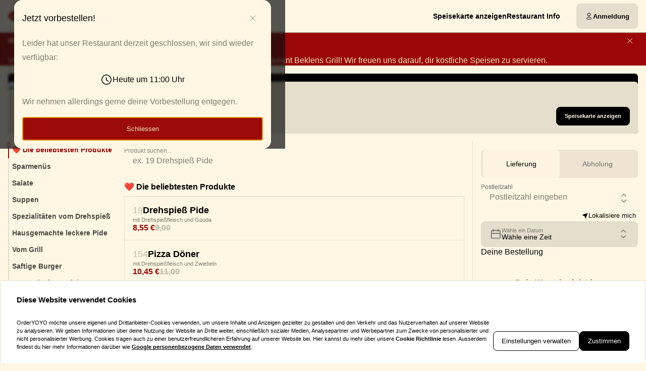

--- FILE ---
content_type: text/html; charset=utf-8
request_url: https://beklens-grill-giessen.de/
body_size: 73000
content:
<!DOCTYPE html><html translate="no" lang="de-DE"><head><meta charSet="utf-8" data-next-head=""/><title data-next-head="">Jetzt bestellen bei Beklens Grill | Gießen</title><meta property="og:title" content="Jetzt bestellen bei Beklens Grill | Gießen" data-next-head=""/><meta name="viewport" content="minimum-scale=1, initial-scale=1, width=device-width, shrink-to-fit=no, user-scalable=no, viewport-fit=cover" data-next-head=""/><link rel="canonical" href="https://beklens-grill-giessen.de/delivery" data-next-head=""/><meta name="description" content="Pizza | Beklens Grill | Klinikstrasse 24, 35392 Gießen ⇒ jetzt online bestellen und liefern lassen!" data-next-head=""/><meta property="og:description" content="Pizza | Beklens Grill | Klinikstrasse 24, 35392 Gießen ⇒ jetzt online bestellen und liefern lassen!" data-next-head=""/><meta property="fb:app_id" content="516280446309104" data-next-head=""/><link rel="icon" type="image/png" sizes="32x32" href="https://beklens-grill-giessen.de/cf-cgi/families/14374/resource-types/web-logo.png?ts=2025-11-21T07:32:05?height=32&amp;width=32" data-next-head=""/><link rel="icon" type="image/png" sizes="16x16" href="https://beklens-grill-giessen.de/cf-cgi/families/14374/resource-types/web-logo.png?ts=2025-11-21T07:32:05?height=16&amp;width=16" data-next-head=""/><link rel="apple-touch-icon" sizes="180x180" href="https://beklens-grill-giessen.de/cf-cgi/families/14374/resource-types/web-logo.png?ts=2025-11-21T07:32:05?height=180&amp;width=180" data-next-head=""/><link rel="mask-icon" href="https://beklens-grill-giessen.de/cf-cgi/families/14374/resource-types/web-logo.png?ts=2025-11-21T07:32:05" color="#fff7e3" data-next-head=""/><meta name="thumbnail" content="https://beklens-grill-giessen.de/cf-cgi/families/14374/resource-types/web-logo.png?ts=2025-11-21T07:32:05" data-next-head=""/><meta property="og:image" content="https://beklens-grill-giessen.de/cf-cgi/families/14374/resource-types/web-logo.png?ts=2025-11-21T07:32:05" data-next-head=""/><meta name="apple-itunes-app" content="app-id=1555463572" data-next-head=""/><meta name="msapplication-TileColor" content="#fff7e3" data-next-head=""/><meta name="theme-color" content="#fff7e3" data-next-head=""/><script type="application/ld+json" id="schema-context-45351" data-next-head="">{"@context":"https://schema.org","@type":"Restaurant","name":"Beklens Grill Gießen","url":"https://beklens-grill-giessen.de","logo":"https://beklens-grill-giessen.de/cf-cgi/families/14374/resource-types/web-logo.png?ts=2025-11-21T07:32:05","image":"https://beklens-grill-giessen.de/cf-cgi/families/14374/resource-types/background.png?ts=2025-11-21T07:32:05","paymentAccepted":"Cash, ApplePay, AndroidPay, PayPal","address":{"@type":"PostalAddress","streetAddress":"Klinikstrasse 24, 35392 Gießen"},"telephone":"01628565165","latitude":50.576121,"longitude":8.663151,"openingHoursSpecification":[{"@type":"OpeningHoursSpecification","dayOfWeek":"https://schema.org/Sunday","opens":"10:00","closes":"22:00"},{"@type":"OpeningHoursSpecification","dayOfWeek":"https://schema.org/Monday","opens":"11:00","closes":"21:40"},{"@type":"OpeningHoursSpecification","dayOfWeek":"https://schema.org/Tuesday","opens":"11:00","closes":"21:40"},{"@type":"OpeningHoursSpecification","dayOfWeek":"https://schema.org/Wednesday","opens":"11:00","closes":"21:40"},{"@type":"OpeningHoursSpecification","dayOfWeek":"https://schema.org/Thursday","opens":"11:00","closes":"21:40"},{"@type":"OpeningHoursSpecification","dayOfWeek":"https://schema.org/Friday","opens":"11:00","closes":"21:40"}]}</script><link rel="preload" href="https://beklens-grill-giessen.de/cf-cgi/families/14374/resource-types/web-logo.png?ts=2025-11-21T07%3A32%3A05&amp;width=256&amp;fit=contain&amp;quality=100&amp;format=auto" as="image" data-next-head=""/><link rel="preload" as="image" imageSrcSet="https://beklens-grill-giessen.de/cf-cgi/families/14374/resource-types/background.png?ts=2025-11-21T07%3A32%3A05&amp;width=256&amp;height=144&amp;fit=cover&amp;quality=90&amp;format=auto 256w, https://beklens-grill-giessen.de/cf-cgi/families/14374/resource-types/background.png?ts=2025-11-21T07%3A32%3A05&amp;width=384&amp;height=216&amp;fit=cover&amp;quality=90&amp;format=auto 384w, https://beklens-grill-giessen.de/cf-cgi/families/14374/resource-types/background.png?ts=2025-11-21T07%3A32%3A05&amp;width=640&amp;height=360&amp;fit=cover&amp;quality=90&amp;format=auto 640w, https://beklens-grill-giessen.de/cf-cgi/families/14374/resource-types/background.png?ts=2025-11-21T07%3A32%3A05&amp;width=750&amp;height=422&amp;fit=cover&amp;quality=90&amp;format=auto 750w, https://beklens-grill-giessen.de/cf-cgi/families/14374/resource-types/background.png?ts=2025-11-21T07%3A32%3A05&amp;width=828&amp;height=466&amp;fit=cover&amp;quality=90&amp;format=auto 828w, https://beklens-grill-giessen.de/cf-cgi/families/14374/resource-types/background.png?ts=2025-11-21T07%3A32%3A05&amp;width=1080&amp;height=608&amp;fit=cover&amp;quality=90&amp;format=auto 1080w, https://beklens-grill-giessen.de/cf-cgi/families/14374/resource-types/background.png?ts=2025-11-21T07%3A32%3A05&amp;width=1200&amp;height=675&amp;fit=cover&amp;quality=90&amp;format=auto 1200w, https://beklens-grill-giessen.de/cf-cgi/families/14374/resource-types/background.png?ts=2025-11-21T07%3A32%3A05&amp;width=1920&amp;height=1080&amp;fit=cover&amp;quality=90&amp;format=auto 1920w, https://beklens-grill-giessen.de/cf-cgi/families/14374/resource-types/background.png?ts=2025-11-21T07%3A32%3A05&amp;width=2048&amp;height=1152&amp;fit=cover&amp;quality=90&amp;format=auto 2048w, https://beklens-grill-giessen.de/cf-cgi/families/14374/resource-types/background.png?ts=2025-11-21T07%3A32%3A05&amp;width=3840&amp;height=2160&amp;fit=cover&amp;quality=90&amp;format=auto 3840w" imageSizes="(max-width: 768px) 100vw, (max-width: 1200px) 50vw, 33vw" data-next-head=""/><meta http-equiv="x-dns-prefetch-control" content="on"/><link rel="dns-prefetch" href="//api.oyyservices.com"/><link rel="preload" href="/_next/static/css/82d5a7ade8b41442.css" as="style"/><link rel="stylesheet" href="/_next/static/css/82d5a7ade8b41442.css" data-n-g=""/><link rel="preload" href="/_next/static/css/80c1477a9b956b73.css" as="style"/><link rel="stylesheet" href="/_next/static/css/80c1477a9b956b73.css" data-n-p=""/><noscript data-n-css=""></noscript><script defer="" nomodule="" src="/_next/static/chunks/polyfills-42372ed130431b0a.js"></script><script src="/_next/static/chunks/webpack-ee3ca9e168cebb45.js" defer=""></script><script src="/_next/static/chunks/framework-4e57d1a97e175276.js" defer=""></script><script src="/_next/static/chunks/main-73c89d3c054b1532.js" defer=""></script><script src="/_next/static/chunks/pages/_app-68a61ac55488ae16.js" defer=""></script><script src="/_next/static/chunks/4157-6eb9ebda9cf7a65a.js" defer=""></script><script src="/_next/static/chunks/5522-d762c2606263ba46.js" defer=""></script><script src="/_next/static/chunks/7871-f8b359c8a87c1bf9.js" defer=""></script><script src="/_next/static/chunks/5258-4740ddbe18d1e800.js" defer=""></script><script src="/_next/static/chunks/1241-d0be4f5f7fdcb869.js" defer=""></script><script src="/_next/static/chunks/7299-5ec81d3cc7fc3dd2.js" defer=""></script><script src="/_next/static/chunks/5369-848b4284b5cc1ba6.js" defer=""></script><script src="/_next/static/chunks/4820-af4f747c5e97873d.js" defer=""></script><script src="/_next/static/chunks/7032-91ff9842e499790d.js" defer=""></script><script src="/_next/static/chunks/4293-624ab870d0f2c6ca.js" defer=""></script><script src="/_next/static/chunks/418-0598a485c8ef25db.js" defer=""></script><script src="/_next/static/chunks/2459-4c730da6e6eaf8e9.js" defer=""></script><script src="/_next/static/chunks/8604-0aba8734497a7154.js" defer=""></script><script src="/_next/static/chunks/8013-ac8afaee1c09a793.js" defer=""></script><script src="/_next/static/chunks/pages/index-502e38d3c7c28c86.js" defer=""></script><script src="/_next/static/8f8cbf613130aef9b3ae0a465a338d9fd33e59e4/_buildManifest.js" defer=""></script><script src="/_next/static/8f8cbf613130aef9b3ae0a465a338d9fd33e59e4/_ssgManifest.js" defer=""></script><meta name="sentry-trace" content="63563d54c526c7f3bf511232cafe4b61-96fb35e15ffd2bda-0"/><meta name="baggage" content="sentry-environment=prd,sentry-release=8f8cbf613130aef9b3ae0a465a338d9fd33e59e4,sentry-public_key=97e30c3b9cea0a701a7ba950f919a41a,sentry-trace_id=63563d54c526c7f3bf511232cafe4b61,sentry-org_id=4507373445644288,sentry-sampled=false,sentry-sample_rand=0.7777270910855578,sentry-sample_rate=0"/><style data-styled="" data-styled-version="5.3.11">.boXkxA{position:relative;display:-webkit-inline-box;display:-webkit-inline-flex;display:-ms-inline-flexbox;display:inline-flex;-webkit-align-items:center;-webkit-box-align:center;-ms-flex-align:center;align-items:center;-webkit-box-pack:center;-webkit-justify-content:center;-ms-flex-pack:center;justify-content:center;color:currentColor;line-height:1;text-align:center;vertical-align:middle;outline:none;}/*!sc*/
data-styled.g3[id="sc-ffdf2550-0"]{content:"boXkxA,"}/*!sc*/
.cOlwYe{text-align:unset;margin:0;font-weight:600;text-wrap:balance;}/*!sc*/
.cOlwYe.link{cursor:pointer;-webkit-text-decoration:underline;text-decoration:underline;}/*!sc*/
.cOlwYe.link:disabled{cursor:auto;opacity:0.5;}/*!sc*/
.SNuKt{text-align:unset;margin:0;font-weight:400;line-height:1;font-weight:400;font-size:0.75rem;text-wrap:pretty;}/*!sc*/
.SNuKt:has(> input){display:-webkit-box;display:-webkit-flex;display:-ms-flexbox;display:flex;-webkit-align-items:center;-webkit-box-align:center;-ms-flex-align:center;align-items:center;gap:0.25rem;width:100%;}/*!sc*/
.SNuKt.link{cursor:pointer;-webkit-text-decoration:underline;text-decoration:underline;}/*!sc*/
.SNuKt.link:disabled{cursor:auto;opacity:0.5;}/*!sc*/
.lmGRL{text-align:unset;margin:0;font-weight:700;line-height:1.25;font-size:1rem;text-wrap:pretty;}/*!sc*/
.lmGRL.link{cursor:pointer;-webkit-text-decoration:underline;text-decoration:underline;}/*!sc*/
.lmGRL.link:disabled{cursor:auto;opacity:0.5;}/*!sc*/
.eXxeys{text-align:unset;margin:0;font-weight:500;font-size:0.6875rem;line-height:1.5;text-wrap:pretty;}/*!sc*/
.eXxeys.link{cursor:pointer;-webkit-text-decoration:underline;text-decoration:underline;}/*!sc*/
.eXxeys.link:disabled{cursor:auto;opacity:0.5;}/*!sc*/
.iPUtma{text-align:unset;margin:0;font-weight:600;line-height:1.25;font-size:1rem;text-wrap:pretty;}/*!sc*/
.iPUtma.link{cursor:pointer;-webkit-text-decoration:underline;text-decoration:underline;}/*!sc*/
.iPUtma.link:disabled{cursor:auto;opacity:0.5;}/*!sc*/
.chuBeZ{text-align:unset;margin:0;font-weight:400;font-size:0.6875rem;line-height:1.5;text-wrap:pretty;}/*!sc*/
.chuBeZ.link{cursor:pointer;-webkit-text-decoration:underline;text-decoration:underline;}/*!sc*/
.chuBeZ.link:disabled{cursor:auto;opacity:0.5;}/*!sc*/
data-styled.g4[id="sc-6d5360b5-0"]{content:"cOlwYe,SNuKt,lmGRL,eXxeys,iPUtma,chuBeZ,"}/*!sc*/
.gDOIfe{-webkit-text-decoration:none;text-decoration:none;color:inherit;font-weight:400;cursor:pointer;-webkit-transition:color 300ms;transition:color 300ms;}/*!sc*/
@media (hover:hover){.gDOIfe:hover{color:#9A0706;}}/*!sc*/
.gDOIfe[aria-disabled="true"]{color:#7F7B71;pointer-events:none;}/*!sc*/
.kZCDMJ{-webkit-text-decoration:none;text-decoration:none;color:inherit;font-weight:700;cursor:pointer;-webkit-transition:color 300ms;transition:color 300ms;}/*!sc*/
@media (hover:hover){.kZCDMJ:hover{color:#9A0706;}}/*!sc*/
.kZCDMJ[aria-disabled="true"]{color:#7F7B71;pointer-events:none;}/*!sc*/
data-styled.g12[id="sc-5fcba01-0"]{content:"gDOIfe,kZCDMJ,"}/*!sc*/
.gFhEPV{display:-webkit-inline-box;display:-webkit-inline-flex;display:-ms-inline-flexbox;display:inline-flex;}/*!sc*/
data-styled.g28[id="sc-20f065f9-0"]{content:"gFhEPV,"}/*!sc*/
.fPCOSw{max-width:100%;display:-webkit-inline-box;display:-webkit-inline-flex;display:-ms-inline-flexbox;display:inline-flex;-webkit-align-items:center;-webkit-box-align:center;-ms-flex-align:center;align-items:center;gap:0.85em;word-break:break-all;}/*!sc*/
data-styled.g29[id="sc-20f065f9-1"]{content:"fPCOSw,"}/*!sc*/
.kpEwiq{position:relative;display:-webkit-inline-box;display:-webkit-inline-flex;display:-ms-inline-flexbox;display:inline-flex;-webkit-align-items:center;-webkit-box-align:center;-ms-flex-align:center;align-items:center;-webkit-box-pack:justify;-webkit-justify-content:space-between;-ms-flex-pack:justify;justify-content:space-between;gap:0.85em;max-width:100%;font-size:0.8125rem;font-weight:500;line-height:1em;-webkit-text-decoration:none;text-decoration:none;-webkit-user-select:none;-moz-user-select:none;-ms-user-select:none;user-select:none;border-radius:0.5rem;cursor:pointer;-webkit-transition-property:background-color,border-color,color,opacity;transition-property:background-color,border-color,color,opacity;-webkit-transition-duration:200ms;transition-duration:200ms;-webkit-transition-timing-function:ease;transition-timing-function:ease;padding:0.75rem 1rem;background-color:#E5DECC;border:1px solid #E5DECC;color:#000000;-webkit-box-pack:justify;-webkit-justify-content:space-between;-ms-flex-pack:justify;justify-content:space-between;-webkit-box-pack:justify;-webkit-justify-content:space-between;-ms-flex-pack:justify;justify-content:space-between;width:100%;}/*!sc*/
.kpEwiq .sc-20f065f9-1,.kpEwiq .sc-20f065f9-0{-webkit-transition-property:opacity;transition-property:opacity;-webkit-transition-duration:200ms;transition-duration:200ms;-webkit-transition-timing-function:ease;transition-timing-function:ease;}/*!sc*/
.kpEwiq:hover{background-color:#d2cbbb;border-color:#d2cbbb;}/*!sc*/
.kpEwiq:active{background-color:#BFB9AA;border-color:#BFB9AA;}/*!sc*/
.kpEwiq .sc-20f065f9-1{white-space:nowrap;}/*!sc*/
.kpEwiq:focus-visible{outline-offset:2px;outline:2px solid #9A0706;}/*!sc*/
.kYFCpN{position:relative;display:-webkit-inline-box;display:-webkit-inline-flex;display:-ms-inline-flexbox;display:inline-flex;-webkit-align-items:center;-webkit-box-align:center;-ms-flex-align:center;align-items:center;-webkit-box-pack:center;-webkit-justify-content:center;-ms-flex-pack:center;justify-content:center;gap:0.85em;max-width:100%;font-size:0.8125rem;font-weight:500;line-height:1em;-webkit-text-decoration:none;text-decoration:none;-webkit-user-select:none;-moz-user-select:none;-ms-user-select:none;user-select:none;border-radius:0.5rem;cursor:pointer;-webkit-transition-property:background-color,border-color,color,opacity;transition-property:background-color,border-color,color,opacity;-webkit-transition-duration:200ms;transition-duration:200ms;-webkit-transition-timing-function:ease;transition-timing-function:ease;padding:0.75rem 1rem;-webkit-box-pack:center;-webkit-justify-content:center;-ms-flex-pack:center;justify-content:center;-webkit-box-pack:center;-webkit-justify-content:center;-ms-flex-pack:center;justify-content:center;}/*!sc*/
.kYFCpN .sc-20f065f9-1,.kYFCpN .sc-20f065f9-0{-webkit-transition-property:opacity;transition-property:opacity;-webkit-transition-duration:200ms;transition-duration:200ms;-webkit-transition-timing-function:ease;transition-timing-function:ease;}/*!sc*/
.kYFCpN:focus-visible{outline-offset:2px;outline:2px solid #9A0706;}/*!sc*/
.kfKDWG{position:relative;display:-webkit-inline-box;display:-webkit-inline-flex;display:-ms-inline-flexbox;display:inline-flex;-webkit-align-items:center;-webkit-box-align:center;-ms-flex-align:center;align-items:center;-webkit-box-pack:left;-webkit-justify-content:left;-ms-flex-pack:left;justify-content:left;gap:0.85em;max-width:100%;font-size:0.8125rem;font-weight:500;line-height:1em;-webkit-text-decoration:none;text-decoration:none;-webkit-user-select:none;-moz-user-select:none;-ms-user-select:none;user-select:none;border-radius:0.5rem;cursor:pointer;-webkit-transition-property:background-color,border-color,color,opacity;transition-property:background-color,border-color,color,opacity;-webkit-transition-duration:200ms;transition-duration:200ms;-webkit-transition-timing-function:ease;transition-timing-function:ease;padding:0.75rem 1rem;-webkit-box-pack:left;-webkit-justify-content:left;-ms-flex-pack:left;justify-content:left;-webkit-box-pack:left;-webkit-justify-content:left;-ms-flex-pack:left;justify-content:left;width:100%;}/*!sc*/
.kfKDWG .sc-20f065f9-1,.kfKDWG .sc-20f065f9-0{-webkit-transition-property:opacity;transition-property:opacity;-webkit-transition-duration:200ms;transition-duration:200ms;-webkit-transition-timing-function:ease;transition-timing-function:ease;}/*!sc*/
.kfKDWG:focus-visible{outline-offset:2px;outline:2px solid #9A0706;}/*!sc*/
.fDzMKZ{position:relative;display:-webkit-inline-box;display:-webkit-inline-flex;display:-ms-inline-flexbox;display:inline-flex;-webkit-align-items:center;-webkit-box-align:center;-ms-flex-align:center;align-items:center;-webkit-box-pack:left;-webkit-justify-content:left;-ms-flex-pack:left;justify-content:left;gap:0.85em;max-width:100%;font-size:0.8125rem;font-weight:500;line-height:1em;-webkit-text-decoration:none;text-decoration:none;-webkit-user-select:none;-moz-user-select:none;-ms-user-select:none;user-select:none;border-radius:0.5rem;cursor:pointer;-webkit-transition-property:background-color,border-color,color,opacity;transition-property:background-color,border-color,color,opacity;-webkit-transition-duration:200ms;transition-duration:200ms;-webkit-transition-timing-function:ease;transition-timing-function:ease;padding:0.75rem 1rem;-webkit-box-pack:left;-webkit-justify-content:left;-ms-flex-pack:left;justify-content:left;-webkit-box-pack:left;-webkit-justify-content:left;-ms-flex-pack:left;justify-content:left;}/*!sc*/
.fDzMKZ .sc-20f065f9-1,.fDzMKZ .sc-20f065f9-0{-webkit-transition-property:opacity;transition-property:opacity;-webkit-transition-duration:200ms;transition-duration:200ms;-webkit-transition-timing-function:ease;transition-timing-function:ease;}/*!sc*/
.fDzMKZ:focus-visible{outline-offset:2px;outline:2px solid #9A0706;}/*!sc*/
.fckBeW{position:relative;display:-webkit-inline-box;display:-webkit-inline-flex;display:-ms-inline-flexbox;display:inline-flex;-webkit-align-items:center;-webkit-box-align:center;-ms-flex-align:center;align-items:center;-webkit-box-pack:center;-webkit-justify-content:center;-ms-flex-pack:center;justify-content:center;gap:0.85em;max-width:100%;font-size:0.8125rem;font-weight:500;line-height:1em;-webkit-text-decoration:none;text-decoration:none;-webkit-user-select:none;-moz-user-select:none;-ms-user-select:none;user-select:none;border-radius:0.5rem;cursor:pointer;-webkit-transition-property:background-color,border-color,color,opacity;transition-property:background-color,border-color,color,opacity;-webkit-transition-duration:200ms;transition-duration:200ms;-webkit-transition-timing-function:ease;transition-timing-function:ease;padding:0.75rem 1rem;background-color:#E5DECC;border:1px solid #E5DECC;color:#000000;-webkit-box-pack:center;-webkit-justify-content:center;-ms-flex-pack:center;justify-content:center;-webkit-box-pack:center;-webkit-justify-content:center;-ms-flex-pack:center;justify-content:center;}/*!sc*/
.fckBeW .sc-20f065f9-1,.fckBeW .sc-20f065f9-0{-webkit-transition-property:opacity;transition-property:opacity;-webkit-transition-duration:200ms;transition-duration:200ms;-webkit-transition-timing-function:ease;transition-timing-function:ease;}/*!sc*/
.fckBeW:hover{background-color:#d2cbbb;border-color:#d2cbbb;}/*!sc*/
.fckBeW:active{background-color:#BFB9AA;border-color:#BFB9AA;}/*!sc*/
.fckBeW:focus-visible{outline-offset:2px;outline:2px solid #9A0706;}/*!sc*/
data-styled.g31[id="sc-20f065f9-3"]{content:"kpEwiq,kYFCpN,kfKDWG,fDzMKZ,fckBeW,"}/*!sc*/
.dfCxIA{--button-translate-x:-8px;position:fixed;inset:auto 0 50% auto;-webkit-writing-mode:vertical-lr;-ms-writing-mode:tb;writing-mode:vertical-lr;-webkit-transform:rotate(180deg) translateY(-50%);-ms-transform:rotate(180deg) translateY(-50%);transform:rotate(180deg) translateY(-50%);}/*!sc*/
.dfCxIA:hover{--button-translate-x:0;}/*!sc*/
data-styled.g34[id="sc-526c0fa0-0"]{content:"dfCxIA,"}/*!sc*/
.bcgDeX{-webkit-transition-property:all;transition-property:all;border-bottom-left-radius:0;border-top-left-radius:0;box-shadow:0 0 34px 2px rgba(0,0,0,0.24);word-break:normal;word-wrap:normal;white-space:nowrap;-webkit-transform:translateX(var(--button-translate-x));-ms-transform:translateX(var(--button-translate-x));transform:translateX(var(--button-translate-x));border-color:#BFB9AA;padding:0.75rem;}/*!sc*/
data-styled.g35[id="sc-526c0fa0-1"]{content:"bcgDeX,"}/*!sc*/
.fLWBmK{display:-webkit-inline-box;display:-webkit-inline-flex;display:-ms-inline-flexbox;display:inline-flex;-webkit-flex-direction:column;-ms-flex-direction:column;flex-direction:column;position:relative;gap:0.5rem;width:100%;}/*!sc*/
.fLWBmK > .sc-f6b4f0a0-0{position:relative;padding:0;line-height:0;}/*!sc*/
.fLWBmK .react-aria-Label{line-height:1;position:absolute;z-index:1;color:#808080;font-size:0.75rem;font-weight:500;top:0.75rem;inset-inline:1rem;}/*!sc*/
.fLWBmK .react-aria-Button[aria-haspopup="listbox"],.fLWBmK .react-aria-Input,.fLWBmK .react-aria-TextArea{padding:1rem;padding-top:1.75rem;background-color:transparent;border:1px solid transparent;outline:0;width:100%;}/*!sc*/
.fLWBmK .react-aria-Input,.fLWBmK .react-aria-TextArea{color:currentColor;border-radius:0.5rem;}/*!sc*/
.fLWBmK .react-aria-Input::-webkit-input-placeholder,.fLWBmK .react-aria-TextArea::-webkit-input-placeholder{color:#7F7B71;opacity:1;}/*!sc*/
.fLWBmK .react-aria-Input::-moz-placeholder,.fLWBmK .react-aria-TextArea::-moz-placeholder{color:#7F7B71;opacity:1;}/*!sc*/
.fLWBmK .react-aria-Input:-ms-input-placeholder,.fLWBmK .react-aria-TextArea:-ms-input-placeholder{color:#7F7B71;opacity:1;}/*!sc*/
.fLWBmK .react-aria-Input::placeholder,.fLWBmK .react-aria-TextArea::placeholder{color:#7F7B71;opacity:1;}/*!sc*/
.fLWBmK .react-aria-Input:-ms-input-placeholder,.fLWBmK .react-aria-TextArea:-ms-input-placeholder{color:#7F7B71;}/*!sc*/
.fLWBmK .react-aria-Input::-ms-input-placeholder,.fLWBmK .react-aria-TextArea::-ms-input-placeholder{color:#7F7B71;}/*!sc*/
.fLWBmK .react-aria-Input:not(:-moz-read-only):not(:placeholder-shown):focus,.fLWBmK .react-aria-TextArea:not(:-moz-read-only):not(:placeholder-shown):focus{border-color:#000000;}/*!sc*/
.fLWBmK .react-aria-Input:not(:read-only):not(:placeholder-shown):focus,.fLWBmK .react-aria-TextArea:not(:read-only):not(:placeholder-shown):focus{border-color:#000000;}/*!sc*/
.fLWBmK .react-aria-Input:-moz-read-only,.fLWBmK .react-aria-TextArea:-moz-read-only{color:#7F7B71;}/*!sc*/
.fLWBmK .react-aria-Input:read-only,.fLWBmK .react-aria-TextArea:read-only{color:#7F7B71;}/*!sc*/
.fLWBmK .react-aria-Input::selection,.fLWBmK .react-aria-TextArea::selection{color:#000000;background-color:#BFB9AA;}/*!sc*/
.fLWBmK .react-aria-Input[type="range"]{all:unset;--fill:#9A0706;--fillbg:#D69B9B;--star:url('data:image/svg+xml,<svg xmlns="http://www.w3.org/2000/svg" viewBox="0 0 24 24"><path d="M12 17.25l-6.188 3.75 1.641-7.031-5.438-4.734 7.172-0.609 2.813-6.609 2.813 6.609 7.172 0.609-5.438 4.734 1.641 7.031z"/></svg>');--stars:5;--starsize:2.5rem;--value:0;--x:calc(100% * (var(--value) / var(--stars)));padding:1rem;padding-top:1.75rem;width:100%;}/*!sc*/
@supports (-webkit-block-size:var(--starsize)) or (inline-size:calc(var(--stars) * var(--starsize))) or (-ms-flex-block-size:var(--starsize)) or (inline-size:calc(var(--stars) * var(--starsize))) or (block-size:var(--starsize)) or (inline-size:calc(var(--stars) * var(--starsize))){.fLWBmK .react-aria-Input[type="range"]{-webkit-block-size:var(--starsize);-ms-flex-block-size:var(--starsize);block-size:var(--starsize);inline-size:calc(var(--stars) * var(--starsize));position:relative;background:transparent;touch-action:manipulation;-webkit-appearance:none;-moz-appearance:none;appearance:none;outline:0;}.fLWBmK .react-aria-Input[type="range"]::-moz-range-track{background:linear-gradient( to right,var(--fill) 0 var(--x),var(--fillbg) 0 var(--x) );-webkit-block-size:100%;-ms-flex-block-size:100%;block-size:100%;-webkit-mask:repeat left center/var(--starsize) var(--star);mask:repeat left center/var(--starsize) var(--star);}.fLWBmK .react-aria-Input[type="range"]::-webkit-slider-runnable-track{background:linear-gradient( to right,var(--fill) 0 var(--x),var(--fillbg) 0 var(--x) );-webkit-block-size:100%;-ms-flex-block-size:100%;block-size:100%;-webkit-mask:repeat left center/var(--starsize) var(--star);mask:repeat left center/var(--starsize) var(--star);-webkit-mask:repeat left center/var(--starsize) var(--star);}.fLWBmK .react-aria-Input[type="range"]::-moz-range-thumb{height:var(--starsize);opacity:0;width:calc(var(--starsize) / 2);}.fLWBmK .react-aria-Input[type="range"]::-webkit-slider-thumb{height:var(--starsize);opacity:0;width:calc(var(--starsize) / 2);-webkit-appearance:none;}}/*!sc*/
.fLWBmK .react-aria-TextArea{-webkit-scrollbar-width:thin;-moz-scrollbar-width:thin;-ms-scrollbar-width:thin;scrollbar-width:thin;-webkit-scrollbar-color:#BFB9AA #E5DECC;-moz-scrollbar-color:#BFB9AA #E5DECC;-ms-scrollbar-color:#BFB9AA #E5DECC;scrollbar-color:#BFB9AA #E5DECC;}/*!sc*/
.fLWBmK .react-aria-TextArea::-webkit-scrollbar{width:4px;height:100px;background:#E5DECC;}/*!sc*/
.fLWBmK .react-aria-TextArea::-webkit-scrollbar-thumb{background:#BFB9AA;border-radius:100px;}/*!sc*/
.fLWBmK .react-aria-Text,.fLWBmK .react-aria-FieldError{display:-webkit-box;display:-webkit-flex;display:-ms-flexbox;display:flex;-webkit-align-items:center;-webkit-box-align:center;-ms-flex-align:center;align-items:center;gap:0.25rem;padding-inline:0.5rem;font-size:0.875rem;font-weight:500;line-height:1;}/*!sc*/
.fLWBmK .react-aria-Text{color:#7F7B71;}/*!sc*/
data-styled.g37[id="sc-f6b4f0a0-1"]{content:"fLWBmK,"}/*!sc*/
.fDTrvr{width:100%;max-width:1366px;margin-left:auto;margin-right:auto;padding-left:var(--gutter,1rem);padding-right:var(--gutter,1rem);display:-webkit-box;display:-webkit-flex;display:-ms-flexbox;display:flex;-webkit-flex-direction:column;-ms-flex-direction:column;flex-direction:column;row-gap:3rem;}/*!sc*/
.fDTRZB{width:100%;max-width:1366px;margin-left:auto;margin-right:auto;padding-left:var(--gutter,1rem);padding-right:var(--gutter,1rem);display:-webkit-box;display:-webkit-flex;display:-ms-flexbox;display:flex;-webkit-flex-direction:column;-ms-flex-direction:column;flex-direction:column;row-gap:1rem;}/*!sc*/
.hbyRPx{width:100%;max-width:1366px;margin-left:auto;margin-right:auto;padding-left:var(--gutter,1rem);padding-right:var(--gutter,1rem);display:-webkit-box;display:-webkit-flex;display:-ms-flexbox;display:flex;-webkit-flex-direction:column;-ms-flex-direction:column;flex-direction:column;row-gap:3rem;display:-webkit-box;display:-webkit-flex;display:-ms-flexbox;display:flex;-webkit-flex-wrap:nowrap;-ms-flex-wrap:nowrap;flex-wrap:nowrap;-webkit-flex-direction:column;-ms-flex-direction:column;flex-direction:column;}/*!sc*/
data-styled.g40[id="sc-aff4540d-1"]{content:"fDTrvr,fDTRZB,hbyRPx,"}/*!sc*/
.jmWhGd{display:grid;width:100%;grid-template-columns:repeat( 12,minmax(0,1fr) );gap:var(--gutter,1rem);}/*!sc*/
data-styled.g41[id="sc-aff4540d-2"]{content:"jmWhGd,"}/*!sc*/
.cemwwi{grid-column:span 12 / span 12;}/*!sc*/
@media (min-width:768px){}/*!sc*/
@media (min-width:992px){.cemwwi{grid-column:span 4 / span 4;grid-column-start:unset;}}/*!sc*/
@media (min-width:1200px){}/*!sc*/
.kFBzgj{grid-column:span 12 / span 12;}/*!sc*/
@media (min-width:768px){}/*!sc*/
@media (min-width:992px){}/*!sc*/
@media (min-width:1200px){}/*!sc*/
.kQBxVV{grid-column:span 12 / span 12;}/*!sc*/
@media (min-width:768px){.kQBxVV{grid-column:span 6 / span 6;}}/*!sc*/
@media (min-width:992px){.kQBxVV{grid-column:span 4 / span 4;grid-column-start:unset;}}/*!sc*/
@media (min-width:1200px){}/*!sc*/
data-styled.g42[id="sc-aff4540d-3"]{content:"cemwwi,kFBzgj,kQBxVV,"}/*!sc*/
.gCjYQH{color:#7F7B71;}/*!sc*/
data-styled.g43[id="sc-fca41478-0"]{content:"gCjYQH,"}/*!sc*/
.fXGJps{display:-webkit-box;display:-webkit-flex;display:-ms-flexbox;display:flex;-webkit-flex-direction:column;-ms-flex-direction:column;flex-direction:column;-webkit-align-items:flex-end;-webkit-box-align:flex-end;-ms-flex-align:flex-end;align-items:flex-end;-webkit-box-pack:center;-webkit-justify-content:center;-ms-flex-pack:center;justify-content:center;}/*!sc*/
data-styled.g44[id="sc-fca41478-1"]{content:"fXGJps,"}/*!sc*/
.jqbVdm{display:-webkit-box;display:-webkit-flex;display:-ms-flexbox;display:flex;-webkit-flex-direction:row;-ms-flex-direction:row;flex-direction:row;gap:0.5rem;-webkit-flex-wrap:wrap;-ms-flex-wrap:wrap;flex-wrap:wrap;}/*!sc*/
.jqbVdm > .sc-5fcba01-0{font-size:0.6875rem;font-weight:400;white-space:nowrap;line-height:1;}/*!sc*/
.jqbVdm > .sc-5fcba01-0:not(:last-child){border-right:1px solid #BFB9AA;padding-right:0.5rem;}/*!sc*/
data-styled.g45[id="sc-5300d17f-0"]{content:"jqbVdm,"}/*!sc*/
.hBaypf{font-size:0.6875rem;font-weight:400;padding:0;line-height:1;cursor:pointer;}/*!sc*/
.hBaypf:hover{color:#9A0706;}/*!sc*/
data-styled.g46[id="sc-5300d17f-1"]{content:"hBaypf,"}/*!sc*/
.kmODIA{--logo-size:44px;position:relative;z-index:6;}/*!sc*/
.kmODIA:has(.headroom--unfixed){height:80px;}/*!sc*/
.kmODIA .headroom{background-color:#fff7e3;border-bottom:1px solid #BFB9AA;width:100dvw;-webkit-transition:box-shadow 200ms ease-in-out;transition:box-shadow 200ms ease-in-out;}/*!sc*/
.kmODIA .headroom--unfixed{position:relative;-webkit-transform:translateY(0);-ms-transform:translateY(0);transform:translateY(0);--logo-size:64px;}/*!sc*/
.kmODIA .headroom--scrolled{-webkit-transition:-webkit-transform 200ms ease-in-out;-webkit-transition:transform 200ms ease-in-out;transition:transform 200ms ease-in-out;box-shadow:0 12px 24px rgba(0,0,0,0.15),0 8px 8px rgba(0,0,0,0.12);}/*!sc*/
.kmODIA .headroom--scrolled .sc-c71fbbe9-0{display:none;}/*!sc*/
.kmODIA .headroom--unpinned{position:fixed;-webkit-transform:translateY(-100%);-ms-transform:translateY(-100%);transform:translateY(-100%);box-shadow:none;}/*!sc*/
.kmODIA .headroom--pinned{position:fixed;-webkit-transform:translateY(0%);-ms-transform:translateY(0%);transform:translateY(0%);}/*!sc*/
data-styled.g50[id="sc-57d66d76-0"]{content:"kmODIA,"}/*!sc*/
.gTNvml{display:none;}/*!sc*/
@media (min-width:768px){.gTNvml{display:-webkit-box;display:-webkit-flex;display:-ms-flexbox;display:flex;-webkit-box-pack:end;-webkit-justify-content:flex-end;-ms-flex-pack:end;justify-content:flex-end;}}/*!sc*/
data-styled.g51[id="sc-57d66d76-1"]{content:"gTNvml,"}/*!sc*/
.llAftk{grid-template-columns:1fr auto;-webkit-align-items:center;-webkit-box-align:center;-ms-flex-align:center;align-items:center;padding-block:0.5rem;}/*!sc*/
@media (min-width:768px){.llAftk{grid-template-columns:minmax(64px,auto) 1fr auto;gap:1rem;}}/*!sc*/
@media (min-width:992px){.llAftk{gap:2rem;}}/*!sc*/
.llAftk:not(:has(.sc-57d66d76-1)){grid-template-columns:1fr;}/*!sc*/
data-styled.g52[id="sc-57d66d76-2"]{content:"llAftk,"}/*!sc*/
.kCkmvf{display:none;}/*!sc*/
@media (min-width:768px){.kCkmvf{display:block;}}/*!sc*/
data-styled.g53[id="sc-57d66d76-3"]{content:"kCkmvf,"}/*!sc*/
.kxbbfc{padding:0;border-radius:50%;display:-webkit-box;display:-webkit-flex;display:-ms-flexbox;display:flex;-webkit-align-items:center;-webkit-box-align:center;-ms-flex-align:center;align-items:center;-webkit-box-pack:center;-webkit-justify-content:center;-ms-flex-pack:center;justify-content:center;width:2.75rem;aspect-ratio:1;}/*!sc*/
@media (min-width:768px){.kxbbfc{display:none;}}/*!sc*/
.kxbbfc:hover{background-color:#E5DECC;}/*!sc*/
.kxbbfc[aria-hidden="true"]{opacity:0;pointer-events:none;}/*!sc*/
data-styled.g54[id="sc-57d66d76-4"]{content:"kxbbfc,"}/*!sc*/
.idbPgy{text-overflow:ellipsis;overflow:hidden;}/*!sc*/
.idbPgy:only-child{margin-inline:auto;}/*!sc*/
data-styled.g85[id="sc-b10bf22d-0"]{content:"idbPgy,"}/*!sc*/
.bvupAB{-webkit-transition:width 200ms ease,height 200ms ease;transition:width 200ms ease,height 200ms ease;position:relative;border-radius:0.25rem;overflow:hidden;display:-webkit-box;display:-webkit-flex;display:-ms-flexbox;display:flex;height:var(--logo-size,64px);width:var(--logo-size,64px);}/*!sc*/
data-styled.g86[id="sc-b10bf22d-1"]{content:"bvupAB,"}/*!sc*/
.cMCepv{width:100%;height:100%;object-fit:contain;display:inline-block;vertical-align:middle;}/*!sc*/
data-styled.g87[id="sc-b10bf22d-2"]{content:"cMCepv,"}/*!sc*/
.cxGUpU{display:-webkit-box;display:-webkit-flex;display:-ms-flexbox;display:flex;-webkit-flex-direction:column;-ms-flex-direction:column;flex-direction:column;-webkit-align-items:flex-end;-webkit-box-align:flex-end;-ms-flex-align:flex-end;align-items:flex-end;}/*!sc*/
data-styled.g90[id="sc-ebd81f03-0"]{content:"cxGUpU,"}/*!sc*/
.ixtuIV{list-style:none;margin:0;padding:0;display:-webkit-box;display:-webkit-flex;display:-ms-flexbox;display:flex;gap:1rem;}/*!sc*/
.ixtuIV:hover:has(li:hover) > li:not(:hover){opacity:0.5;}/*!sc*/
data-styled.g91[id="sc-ebd81f03-1"]{content:"ixtuIV,"}/*!sc*/
.dxeYwX{-webkit-transition:opacity 140ms ease;transition:opacity 140ms ease;font-size:0.75rem;line-height:1.5;margin:0;display:inline;white-space:nowrap;}/*!sc*/
@media (min-width:992px){.dxeYwX{font-size:0.875rem;}}/*!sc*/
data-styled.g92[id="sc-ebd81f03-2"]{content:"dxeYwX,"}/*!sc*/
.eIauaV[aria-current="page"]{-webkit-text-decoration-line:underline;text-decoration-line:underline;text-underline-offset:4px;}/*!sc*/
data-styled.g93[id="sc-ebd81f03-3"]{content:"eIauaV,"}/*!sc*/
.ezkGXE{-webkit-box-flex:1;-webkit-flex-grow:1;-ms-flex-positive:1;flex-grow:1;width:100%;}/*!sc*/
data-styled.g94[id="sc-13a7e6fa-0"]{content:"ezkGXE,"}/*!sc*/
.iECojJ{-webkit-transition:0.5s;transition:0.5s;background-color:#fff7e3;min-height:100vh;min-height:100dvh;display:-webkit-box;display:-webkit-flex;display:-ms-flexbox;display:flex;-webkit-flex-direction:column;-ms-flex-direction:column;flex-direction:column;}/*!sc*/
data-styled.g95[id="sc-13a7e6fa-1"]{content:"iECojJ,"}/*!sc*/
.giYuUW{line-height:1;margin:0;padding:0;display:-webkit-box;display:-webkit-flex;display:-ms-flexbox;display:flex;-webkit-flex-wrap:wrap;-ms-flex-wrap:wrap;flex-wrap:wrap;-webkit-box-pack:end;-webkit-justify-content:flex-end;-ms-flex-pack:end;justify-content:flex-end;-webkit-align-content:center;-ms-flex-line-pack:center;align-content:center;-webkit-align-content:baseline;-ms-flex-line-pack:baseline;align-content:baseline;gap:0.25rem;}/*!sc*/
data-styled.g122[id="sc-8136a6df-0"]{content:"giYuUW,"}/*!sc*/
.iVwSQv{font-variant-numeric:tabular-nums;color:#9A0706;-webkit-text-decoration:none;text-decoration:none;white-space:nowrap;font-weight:600;}/*!sc*/
.kOVLqz{font-variant-numeric:tabular-nums;color:#BFB9AA;-webkit-text-decoration:line-through;text-decoration:line-through;white-space:nowrap;font-weight:600;}/*!sc*/
data-styled.g123[id="sc-8136a6df-1"]{content:"iVwSQv,kOVLqz,"}/*!sc*/
.dmVFlr{background-color:#E5DECC;padding-block:2rem;position:relative;z-index:8;}/*!sc*/
data-styled.g161[id="sc-b15b80eb-0"]{content:"dmVFlr,"}/*!sc*/
.eAuwRY{grid-area:payment;-webkit-box-pack:end;-webkit-justify-content:flex-end;-ms-flex-pack:end;justify-content:flex-end;}/*!sc*/
data-styled.g162[id="sc-b15b80eb-1"]{content:"eAuwRY,"}/*!sc*/
.iRbiTm{display:grid;width:100%;-webkit-align-items:center;-webkit-box-align:center;-ms-flex-align:center;align-items:center;-webkit-box-pack:center;-webkit-justify-content:center;-ms-flex-pack:center;justify-content:center;grid-template-areas:"logo payment" "legal legal" "copyrights copyrights";grid-template-columns:1fr auto;grid-row-gap:1rem;}/*!sc*/
@media (min-width:768px){.iRbiTm{grid-template-areas:"logo payment" "legal copyrights";}}/*!sc*/
data-styled.g163[id="sc-b15b80eb-2"]{content:"iRbiTm,"}/*!sc*/
.eWIyFH{grid-area:logo;display:-webkit-box;display:-webkit-flex;display:-ms-flexbox;display:flex;-webkit-box-pack:start;-webkit-justify-content:flex-start;-ms-flex-pack:start;justify-content:flex-start;-webkit-align-items:center;-webkit-box-align:center;-ms-flex-align:center;align-items:center;width:-webkit-fit-content;width:-moz-fit-content;width:fit-content;}/*!sc*/
data-styled.g165[id="sc-b15b80eb-4"]{content:"eWIyFH,"}/*!sc*/
.hJzlST{grid-area:legal;}/*!sc*/
data-styled.g166[id="sc-b15b80eb-5"]{content:"hJzlST,"}/*!sc*/
.jXckFV{grid-area:copyrights;}/*!sc*/
data-styled.g167[id="sc-b15b80eb-6"]{content:"jXckFV,"}/*!sc*/
.jRfFEO{position:relative;z-index:9;}/*!sc*/
data-styled.g168[id="sc-81698d76-0"]{content:"jRfFEO,"}/*!sc*/
.ffMGCX{-webkit-transition-property:background-color,border-color,color,opacity,height;transition-property:background-color,border-color,color,opacity,height;font-weight:700;min-height:50px;}/*!sc*/
.ffMGCX:hover{color:#9A0706;}/*!sc*/
.ffMGCX .sc-20f065f9-0[data-affix="suffix"]{-webkit-transform:rotate(-180deg);-ms-transform:rotate(-180deg);transform:rotate(-180deg);-webkit-transition:360ms -webkit-transform ease-out;-webkit-transition:360ms transform ease-out;transition:360ms transform ease-out;}/*!sc*/
data-styled.g169[id="sc-81698d76-1"]{content:"ffMGCX,"}/*!sc*/
.kTivgM{-webkit-transition:height 300ms cubic-bezier(0.25,1,0.5,1);transition:height 300ms cubic-bezier(0.25,1,0.5,1);}/*!sc*/
data-styled.g231[id="sc-ebb66911-0"]{content:"kTivgM,"}/*!sc*/
.ctOhjB{margin-inline:0.25rem;}/*!sc*/
data-styled.g234[id="sc-5184b61a-2"]{content:"ctOhjB,"}/*!sc*/
.fPKTek{display:none;}/*!sc*/
@media (max-width:767px){.fPKTek{display:grid;grid-template-columns:1fr 1fr;position:relative;gap:0.5rem;padding-bottom:2px;}.fPKTek::after{-webkit-transition:translate 200ms ease;transition:translate 200ms ease;content:"";height:2px;position:absolute;bottom:0;width:calc(50% - 0.25rem);background-color:#000000;-webkit-translate:0 0;translate:0 0;}}/*!sc*/
data-styled.g253[id="sc-b189acaa-0"]{content:"fPKTek,"}/*!sc*/
.gMmSpI{visibility:hidden;display:none;}/*!sc*/
data-styled.g254[id="sc-b189acaa-1"]{content:"gMmSpI,"}/*!sc*/
.cKGqjc{-webkit-transition:color 360ms ease;transition:color 360ms ease;font-size:0.875rem;font-weight:500;padding-block:1rem;cursor:pointer;color:#BFB9AA;}/*!sc*/
.cKGqjc:hover{color:#7F7B71;}/*!sc*/
.cKGqjc[aria-pressed="true"]{color:#000000;}/*!sc*/
data-styled.g255[id="sc-b189acaa-2"]{content:"cKGqjc,"}/*!sc*/
.gczhX .sc-5184b61a-1 + .sc-5184b61a-1{margin-top:1rem;}/*!sc*/
@media (min-width:992px){.gczhX .sc-5184b61a-1 + .sc-5184b61a-1{margin-top:2rem;}}/*!sc*/
@media (max-width:767px){.gczhX{background-color:#FCF4E0;margin-inline:calc(1rem * -1);padding-inline:1rem;padding-block:1rem;}}/*!sc*/
data-styled.g256[id="sc-f7001deb-0"]{content:"gczhX,"}/*!sc*/
.gfVRwK{display:-webkit-box;display:-webkit-flex;display:-ms-flexbox;display:flex;-webkit-flex-direction:row;-ms-flex-direction:row;flex-direction:row;-webkit-align-items:center;-webkit-box-align:center;-ms-flex-align:center;align-items:center;-webkit-flex-wrap:wrap;-ms-flex-wrap:wrap;flex-wrap:wrap;gap:0.5rem;}/*!sc*/
data-styled.g260[id="sc-b0b68dc6-0"]{content:"gfVRwK,"}/*!sc*/
.jwxRiK{border-radius:0.375rem;border:1px solid #E5DECC;overflow:hidden;}/*!sc*/
data-styled.g266[id="sc-5b0a7e24-0"]{content:"jwxRiK,"}/*!sc*/
.ekLqpV{isolation:isolate;position:relative;padding:0.5rem;}/*!sc*/
@media (min-width:576px){.ekLqpV{padding:1rem;}}/*!sc*/
.ekLqpV:focus-within,.ekLqpV:hover{background-color:#F4DFCC;border-color:#9A0706;}/*!sc*/
.sc-5b0a7e24-1 + .sc-5b0a7e24-1{border-top:1px solid #E5DECC;}/*!sc*/
data-styled.g267[id="sc-5b0a7e24-1"]{content:"ekLqpV,"}/*!sc*/
.hQFneT{outline:none;position:static;padding:0;text-align:left;margin:0;font-size:0.875rem;font-weight:700;line-height:1.25;}/*!sc*/
@media (min-width:768px){.hQFneT{font-size:1.125rem;}}/*!sc*/
.hQFneT::after{content:"";inset:0;position:absolute;z-index:1;}/*!sc*/
.hQFneT .sc-20f065f9-1{-webkit-align-items:flex-start;-webkit-box-align:flex-start;-ms-flex-align:flex-start;align-items:flex-start;}/*!sc*/
data-styled.g268[id="sc-2705cb21-0"]{content:"hQFneT,"}/*!sc*/
.kYvlNa{display:-webkit-box;-webkit-line-clamp:2;-webkit-box-orient:vertical;overflow:hidden;}/*!sc*/
data-styled.g269[id="sc-2705cb21-1"]{content:"kYvlNa,"}/*!sc*/
.gdIKUM{--image-size:5.5rem;background-color:#fff7e3;display:-webkit-box;display:-webkit-flex;display:-ms-flexbox;display:flex;-webkit-column-gap:0.5rem;column-gap:0.5rem;-webkit-box-pack:left;-webkit-justify-content:left;-ms-flex-pack:left;justify-content:left;-webkit-align-items:center;-webkit-box-align:center;-ms-flex-align:center;align-items:center;-webkit-column-gap:0.5rem;column-gap:0.5rem;text-align:left;-webkit-box-pack:left;-webkit-justify-content:left;-ms-flex-pack:left;justify-content:left;}/*!sc*/
@media (min-width:768px){.gdIKUM{--image-size:6.5rem;}}/*!sc*/
.gdIKUM:has(> .sc-2705cb21-0:focus){background-color:#F4DFCC;}/*!sc*/
data-styled.g270[id="sc-2705cb21-2"]{content:"gdIKUM,"}/*!sc*/
.gCmrtw{display:-webkit-box;display:-webkit-flex;display:-ms-flexbox;display:flex;-webkit-align-items:center;-webkit-box-align:center;-ms-flex-align:center;align-items:center;gap:0.5rem;}/*!sc*/
data-styled.g271[id="sc-2705cb21-3"]{content:"gCmrtw,"}/*!sc*/
.eWMjOF{font-weight:400;color:#BFB9AA;white-space:nowrap;}/*!sc*/
data-styled.g272[id="sc-2705cb21-4"]{content:"eWMjOF,"}/*!sc*/
.fguXat{width:100%;display:-webkit-box;display:-webkit-flex;display:-ms-flexbox;display:flex;height:100%;-webkit-flex-direction:column;-ms-flex-direction:column;flex-direction:column;-webkit-box-pack:justify;-webkit-justify-content:space-between;-ms-flex-pack:justify;justify-content:space-between;gap:0.5rem;}/*!sc*/
data-styled.g273[id="sc-2705cb21-5"]{content:"fguXat,"}/*!sc*/
.dYvHrz{padding:0;margin:0;overflow:hidden;text-overflow:ellipsis;display:-webkit-box;-webkit-line-clamp:2;line-clamp:2;-webkit-box-orient:vertical;font-size:0.6875rem;line-height:1.5;color:#7F7B71;}/*!sc*/
@media (min-width:992px){.dYvHrz{max-width:90%;}}/*!sc*/
data-styled.g276[id="sc-2705cb21-8"]{content:"dYvHrz,"}/*!sc*/
.jPaPZW{display:-webkit-box;display:-webkit-flex;display:-ms-flexbox;display:flex;-webkit-flex-direction:row;-ms-flex-direction:row;flex-direction:row;-webkit-align-items:center;-webkit-box-align:center;-ms-flex-align:center;align-items:center;}/*!sc*/
data-styled.g277[id="sc-2705cb21-9"]{content:"jPaPZW,"}/*!sc*/
.cxTLJc{white-space:nowrap;background-color:#c0a347;border-radius:1.25rem;padding:0.25rem 0.625rem;color:#F2E3BA;text-align:center;margin-right:0.625rem;}/*!sc*/
data-styled.g278[id="sc-2705cb21-10"]{content:"cxTLJc,"}/*!sc*/
.NytXM{-webkit-box-pack:start;-webkit-justify-content:flex-start;-ms-flex-pack:start;justify-content:flex-start;}/*!sc*/
data-styled.g280[id="sc-9333363d-0"]{content:"NytXM,"}/*!sc*/
.etrDlv{margin-bottom:0.5rem;}/*!sc*/
.etrDlv > * + *{margin-top:0.5rem;}/*!sc*/
data-styled.g281[id="sc-c46e36bc-0"]{content:"etrDlv,"}/*!sc*/
.lcNOO{padding:0;display:-webkit-box;display:-webkit-flex;display:-ms-flexbox;display:flex;-webkit-align-items:center;-webkit-box-align:center;-ms-flex-align:center;align-items:center;-webkit-flex-wrap:nowrap;-ms-flex-wrap:nowrap;flex-wrap:nowrap;gap:1rem;}/*!sc*/
data-styled.g282[id="sc-c46e36bc-1"]{content:"lcNOO,"}/*!sc*/
.hUpQug{overflow:unset;border-radius:0;-webkit-transition:opacity cubic-bezier(0.39,0.575,0.565,1) ease-out;transition:opacity cubic-bezier(0.39,0.575,0.565,1) ease-out;}/*!sc*/
data-styled.g285[id="sc-c46e36bc-4"]{content:"hUpQug,"}/*!sc*/
.AVPuE{font-size:0.75rem;color:#000000;line-height:1.5;}/*!sc*/
data-styled.g286[id="sc-d5eb1410-0"]{content:"AVPuE,"}/*!sc*/
.gCxMDC{display:-webkit-box;display:-webkit-flex;display:-ms-flexbox;display:flex;-webkit-align-items:stretch;-webkit-box-align:stretch;-ms-flex-align:stretch;align-items:stretch;-webkit-align-self:flex-start;-ms-flex-item-align:start;align-self:flex-start;position:-webkit-sticky;position:sticky;top:var(--gutter);z-index:4;max-height:95vh;border-bottom:1px solid #E5DECC;background-color:#fff7e3;}/*!sc*/
@media (max-width:991px){.gCxMDC{display:none;}}/*!sc*/
@media (min-width:992px){.gCxMDC{padding:0;border:none;height:auto;}}/*!sc*/
data-styled.g288[id="sc-98dc226f-0"]{content:"gCxMDC,"}/*!sc*/
.kmaILl{overflow:auto;}/*!sc*/
.kmaILl::-webkit-scrollbar{display:none;}/*!sc*/
data-styled.g289[id="sc-5aec260c-0"]{content:"kmaILl,"}/*!sc*/
.jNPXdj{pointer-events:none;cursor:-webkit-grab;cursor:-moz-grab;cursor:grab;display:inline-block;width:auto;}/*!sc*/
data-styled.g290[id="sc-5aec260c-1"]{content:"jNPXdj,"}/*!sc*/
.bDbZft{display:-webkit-box;display:-webkit-flex;display:-ms-flexbox;display:flex;-webkit-flex-wrap:wrap;-ms-flex-wrap:wrap;flex-wrap:wrap;overflow-x:auto;-webkit-transition:200ms -webkit-transform ease-out;-webkit-transition:200ms transform ease-out;transition:200ms transform ease-out;-webkit-flex-wrap:nowrap;-ms-flex-wrap:nowrap;flex-wrap:nowrap;-webkit-flex-direction:column;-ms-flex-direction:column;flex-direction:column;}/*!sc*/
data-styled.g291[id="sc-5aec260c-2"]{content:"bDbZft,"}/*!sc*/
.eNUvrk{pointer-events:all;-webkit-flex-shrink:0;-ms-flex-negative:0;flex-shrink:0;overflow-y:hidden;width:auto;}/*!sc*/
.eNUvrk:not(:first-child){padding-left:0;}/*!sc*/
data-styled.g292[id="sc-5aec260c-3"]{content:"eNUvrk,"}/*!sc*/
.iFujZj{max-width:100%;width:100%;overflow:auto;-webkit-scrollbar-width:thin;-moz-scrollbar-width:thin;-ms-scrollbar-width:thin;scrollbar-width:thin;-webkit-scrollbar-color:#BFB9AA #E5DECC;-moz-scrollbar-color:#BFB9AA #E5DECC;-ms-scrollbar-color:#BFB9AA #E5DECC;scrollbar-color:#BFB9AA #E5DECC;background-color:#fff7e3;}/*!sc*/
.iFujZj::-webkit-scrollbar{width:4px;height:100px;background:#E5DECC;}/*!sc*/
.iFujZj::-webkit-scrollbar-thumb{background:#BFB9AA;border-radius:100px;}/*!sc*/
.iFujZj .swiper-slide{width:-webkit-fit-content;width:-moz-fit-content;width:fit-content;}/*!sc*/
@media (min-width:992px){.iFujZj{position:relative;-webkit-transition:all 0.5s;transition:all 0.5s;}.iFujZj:before{content:"";position:absolute;left:0;width:2px;height:100%;background-color:#E5DECC;}.iFujZj .swiper-container{height:100%;}.iFujZj .swiper-slide{width:auto;max-width:none;height:-webkit-fit-content;height:-moz-fit-content;height:fit-content;margin-bottom:1.5rem;}.iFujZj .swiper-slide:last-child{margin-bottom:0;}}/*!sc*/
data-styled.g293[id="sc-5df4cdae-0"]{content:"iFujZj,"}/*!sc*/
.jftYVZ{-webkit-transition:opacity 0.3s ease;transition:opacity 0.3s ease;margin:0;overflow:clip;color:#000000;cursor:pointer;opacity:0.2;}/*!sc*/
@media (max-width:991px){.jftYVZ{overflow:hidden;text-overflow:ellipsis;white-space:nowrap;}}/*!sc*/
@media (min-width:992px){.jftYVZ{position:relative;color:#000000;opacity:0.7;}.jftYVZ:before{content:"";opacity:0;position:absolute;top:0;left:0;width:2px;height:100%;background-color:#9A0706;}.jftYVZ:has(button:hover):before,.jftYVZ:has(button:focus):before{opacity:1;background-color:#BFB9AA;}}/*!sc*/
data-styled.g294[id="sc-5df4cdae-1"]{content:"jftYVZ,"}/*!sc*/
.catVGo{color:currentColor;text-align:left;border-radius:0;padding:0.25rem 0.25rem;margin:0.25rem 0.25rem;line-height:1.25;font-weight:600;font-size:0.875rem;}/*!sc*/
.catVGo:focus-visible{outline:#9A0706 solid 2px;width:calc(100% - 6px);}/*!sc*/
data-styled.g295[id="sc-5df4cdae-2"]{content:"catVGo,"}/*!sc*/
.lfJxwL{position:relative;margin-bottom:1rem;}/*!sc*/
data-styled.g296[id="sc-820fde09-0"]{content:"lfJxwL,"}/*!sc*/
.cIFqBT{display:-webkit-box;display:-webkit-flex;display:-ms-flexbox;display:flex;-webkit-flex-direction:column;-ms-flex-direction:column;flex-direction:column;-webkit-flex-wrap:wrap;-ms-flex-wrap:wrap;flex-wrap:wrap;width:100%;}/*!sc*/
@media (min-width:992px){.cIFqBT{-webkit-flex-wrap:nowrap;-ms-flex-wrap:nowrap;flex-wrap:nowrap;gap:1rem;padding-block:1rem;-webkit-flex-direction:row;-ms-flex-direction:row;flex-direction:row;}}/*!sc*/
data-styled.g297[id="sc-c1f976dd-0"]{content:"cIFqBT,"}/*!sc*/
.fuLahn{display:none;}/*!sc*/
@media (min-width:992px){.fuLahn{display:block;min-width:230px;width:230px;height:auto;}}/*!sc*/
data-styled.g298[id="sc-c1f976dd-1"]{content:"fuLahn,"}/*!sc*/
.hxITtN{-webkit-flex:1;-ms-flex:1;flex:1;padding:env(safe-area-inset-top,0) env(safe-area-inset-right,0) env(safe-area-inset-bottom,0) env(safe-area-inset-left,0);}/*!sc*/
@media (min-width:992px){.hxITtN{-webkit-flex:auto;-ms-flex:auto;flex:auto;padding:unset;}}/*!sc*/
data-styled.g299[id="sc-c1f976dd-2"]{content:"hxITtN,"}/*!sc*/
@media (min-width:768px){.kGstML{-webkit-flex-direction:row;-ms-flex-direction:row;flex-direction:row;display:grid;gap:1rem;grid-template-columns:calc(100% - 1rem - 328px) 328px;}}/*!sc*/
data-styled.g316[id="sc-350d6e1-0"]{content:"kGstML,"}/*!sc*/
.fFTCxd{margin:0 0 1rem;display:-webkit-box;display:-webkit-flex;display:-ms-flexbox;display:flex;-webkit-flex-direction:column;-ms-flex-direction:column;flex-direction:column;gap:1rem;}/*!sc*/
@media (min-width:768px){.fFTCxd{margin:0 0 2rem;}}/*!sc*/
data-styled.g317[id="sc-350d6e1-1"]{content:"fFTCxd,"}/*!sc*/
.bYjUQC{border-radius:0.5rem;background-color:#E5DECC;padding:1rem;display:-webkit-box;display:-webkit-flex;display:-ms-flexbox;display:flex;-webkit-flex-direction:column;-ms-flex-direction:column;flex-direction:column;gap:0.75rem;}/*!sc*/
data-styled.g324[id="sc-fb229ab7-0"]{content:"bYjUQC,"}/*!sc*/
.kXdcHA{all:unset;display:-webkit-box;display:-webkit-flex;display:-ms-flexbox;display:flex;gap:0.5rem;-webkit-flex-direction:column;-ms-flex-direction:column;flex-direction:column;}/*!sc*/
data-styled.g325[id="sc-fb229ab7-1"]{content:"kXdcHA,"}/*!sc*/
.fUpxdL{display:-webkit-box;display:-webkit-flex;display:-ms-flexbox;display:flex;gap:0.25rem;line-height:1.25;}/*!sc*/
.fUpxdL > .sc-ffdf2550-0{-webkit-align-self:start;-ms-flex-item-align:start;align-self:start;}/*!sc*/
data-styled.g326[id="sc-fb229ab7-2"]{content:"fUpxdL,"}/*!sc*/
.eABljm{padding-inline:0;margin-top:3.5rem;}/*!sc*/
data-styled.g328[id="sc-cf1e4c4b-0"]{content:"eABljm,"}/*!sc*/
.eTyrAC{row-gap:1rem;}/*!sc*/
@media (min-width:992px){.eTyrAC{-webkit-column-gap:3rem;column-gap:3rem;}}/*!sc*/
data-styled.g329[id="sc-cf1e4c4b-1"]{content:"eTyrAC,"}/*!sc*/
.kYJCdh{margin-top:0;font-weight:700;font-size:0.875rem;color:#000000;}/*!sc*/
data-styled.g330[id="sc-503348c7-0"]{content:"kYJCdh,"}/*!sc*/
.bMPddC{font-size:0.75rem;}/*!sc*/
data-styled.g331[id="sc-503348c7-1"]{content:"bMPddC,"}/*!sc*/
.cQIlRN{position:-webkit-sticky;position:sticky;top:1rem;-webkit-user-select:none;-moz-user-select:none;-ms-user-select:none;user-select:none;border-radius:0.375rem;overflow:hidden;width:100%;aspect-ratio:16 / 9;}/*!sc*/
@media (max-width:991px){.cQIlRN{border-radius:0;}}/*!sc*/
data-styled.g332[id="sc-55d6582a-0"]{content:"cQIlRN,"}/*!sc*/
.meQyv{display:-webkit-box;display:-webkit-flex;display:-ms-flexbox;display:flex;-webkit-flex-direction:column;-ms-flex-direction:column;flex-direction:column;-webkit-box-pack:end;-webkit-justify-content:flex-end;-ms-flex-pack:end;justify-content:flex-end;gap:0.5rem;-webkit-flex:1;-ms-flex:1;flex:1;margin:1rem 0;padding-left:var(--gutter);padding-right:var(--gutter);}/*!sc*/
@media (min-width:992px){.meQyv{padding-left:0;padding-right:0;margin:1rem;}}/*!sc*/
data-styled.g333[id="sc-856635a8-0"]{content:"meQyv,"}/*!sc*/
.fbEgoX{background-color:#000000;color:#fff7e3;isolation:isolate;overflow:hidden;display:grid;grid-template:"container" 1fr / 1fr;position:relative;grid-column:1/-1;grid-template:"container";gap:1rem;margin-left:calc(var(--gutter) * -1);margin-right:calc(var(--gutter) * -1);margin-top:0;border-radius:0;}/*!sc*/
@media (min-width:992px){.fbEgoX{margin-left:0;margin-right:0;margin-top:1rem;border-radius:0.375rem;}}/*!sc*/
.fbEgoX > *{grid-area:container;}/*!sc*/
.fbEgoX div[role="presentation"]{inset:0;background-color:#E5DECC;position:relative;margin-left:0;margin-right:0;z-index:-1;}/*!sc*/
@media (min-width:768px){.fbEgoX div[role="presentation"]{aspect-ratio:16 / 5;}}/*!sc*/
.fbEgoX div[role="presentation"]::after{content:"";position:absolute;inset:0;background:linear-gradient( transparent 10%,#000000 );}/*!sc*/
data-styled.g334[id="sc-856635a8-1"]{content:"fbEgoX,"}/*!sc*/
.dbxnVV{line-height:1.25;font-size:1.125rem;}/*!sc*/
@media (min-width:36rem){.dbxnVV{font-size:calc(0.78rem + 0.96vw);}}/*!sc*/
@media (min-width:75rem){.dbxnVV{font-size:1.5rem;}}/*!sc*/
data-styled.g335[id="sc-856635a8-2"]{content:"dbxnVV,"}/*!sc*/
.icBHaL{line-height:1.25;font-style:normal;font-size:0.75rem;}/*!sc*/
@media (min-width:36rem){.icBHaL{font-size:calc(0.63rem + 0.32vw);}}/*!sc*/
@media (min-width:75rem){.icBHaL{font-size:0.875rem;}}/*!sc*/
data-styled.g336[id="sc-856635a8-3"]{content:"icBHaL,"}/*!sc*/
.dqhwWp{box-shadow:0 8px 20px rgba(0 0 0 / 0.1);border-radius:0.25em;background-color:#fff7e3;color:#000000;font-size:0.85em;forced-color-adjust:none;outline:none;line-height:1;padding:0.25rem 0.5rem;max-width:150px;-webkit-transform:translate3d(0,0,0);-ms-transform:translate3d(0,0,0);transform:translate3d(0,0,0);}/*!sc*/
.dqhwWp[data-placement="top"]{margin-bottom:8px;--origin:translateY(4px);}/*!sc*/
.dqhwWp[data-placement="bottom"]{margin-top:8px;--origin:translateY(-4px);}/*!sc*/
.dqhwWp[data-placement="bottom"] .react-aria-OverlayArrow svg{-webkit-transform:rotate(180deg);-ms-transform:rotate(180deg);transform:rotate(180deg);}/*!sc*/
.dqhwWp[data-placement="right"]{margin-left:8px;--origin:translateX(-4px);}/*!sc*/
.dqhwWp[data-placement="right"] .react-aria-OverlayArrow svg{-webkit-transform:rotate(90deg);-ms-transform:rotate(90deg);transform:rotate(90deg);}/*!sc*/
.dqhwWp[data-placement="left"]{margin-right:8px;--origin:translateX(4px);}/*!sc*/
.dqhwWp[data-placement="left"] .react-aria-OverlayArrow svg{-webkit-transform:rotate(-90deg);-ms-transform:rotate(-90deg);transform:rotate(-90deg);}/*!sc*/
.dqhwWp .react-aria-OverlayArrow svg{display:block;fill:var(--highlight-background);}/*!sc*/
.dqhwWp[data-entering],.dqhwWp[data-exiting]{-webkit-animation-name:hVJUYp;animation-name:hVJUYp;-webkit-animation-duration:200ms;animation-duration:200ms;}/*!sc*/
.dqhwWp[data-exiting]{-webkit-animation-direction:reverse;animation-direction:reverse;-webkit-animation-timing-function:ease-in;animation-timing-function:ease-in;}/*!sc*/
data-styled.g345[id="sc-8384c995-0"]{content:"dqhwWp,"}/*!sc*/
.jceUva{aspect-ratio:1;width:1.5rem;height:1.5rem;position:relative;z-index:2;}/*!sc*/
data-styled.g346[id="sc-ec4b547c-0"]{content:"jceUva,"}/*!sc*/
.gIwfPb{aspect-ratio:1;width:1.5rem;height:1.5rem;}/*!sc*/
data-styled.g347[id="sc-ec4b547c-1"]{content:"gIwfPb,"}/*!sc*/
@-webkit-keyframes hVJUYp{from{-webkit-transform:var(--origin);-ms-transform:var(--origin);transform:var(--origin);opacity:0;}to{-webkit-transform:translateY(0);-ms-transform:translateY(0);transform:translateY(0);opacity:1;}}/*!sc*/
@keyframes hVJUYp{from{-webkit-transform:var(--origin);-ms-transform:var(--origin);transform:var(--origin);opacity:0;}to{-webkit-transform:translateY(0);-ms-transform:translateY(0);transform:translateY(0);opacity:1;}}/*!sc*/
data-styled.g507[id="sc-keyframes-hVJUYp"]{content:"hVJUYp,"}/*!sc*/
</style></head><body><div id="__next"><div class=""><style>
      :root {
        --color-background: #fff7e3;
        --color-text: #000000;
        --color-brand-base: #9A0706;
        --color-brand-accent: #F2E3BA;
        --color-brand-layout-lighter: #9C0B0A;
        --color-brand-layout-light: #A41F1E;
        --color-brand-layout-medium: #BD5D5D;
        --color-brand-layout-dark: #D69B9B;
        --color-brand-layout-darker: #F9EAD7;
        --color-brand-layout-darkest: #F4DFCC;
        --color-layout-lighter: #FCF4E0;
        --color-layout-light: #E5DECC;
        --color-layout-medium: #BFB9AA;
        --color-layout-dark: #7F7B71;
      }
    </style><div class="sc-13a7e6fa-1 iECojJ"><header class="sc-57d66d76-0 kmODIA"><div class="headroom-wrapper"><div class="headroom headroom--unfixed"><div class="sc-aff4540d-1 fDTrvr"><div class="sc-aff4540d-2 jmWhGd sc-57d66d76-2 llAftk"><a title="Speisekarte anzeigen" class="sc-5fcba01-0 sc-b10bf22d-0 gDOIfe idbPgy" target="_self" aria-current="page" href="/"><span class="sc-b10bf22d-1 bvupAB"><img alt="Beklens Grill logo." loading="eager" width="256" height="256" decoding="async" data-nimg="1" class="sc-b10bf22d-2 cMCepv" style="color:transparent;object-fit:contain;width:100%;height:auto" src="https://beklens-grill-giessen.de/cf-cgi/families/14374/resource-types/web-logo.png?ts=2025-11-21T07%3A32%3A05&amp;width=256&amp;fit=contain&amp;quality=100&amp;format=auto"/></span></a><nav class="sc-57d66d76-1 gTNvml"><div class="sc-ebd81f03-0 cxGUpU"><ul class="sc-ebd81f03-1 ixtuIV"><li class="sc-ebd81f03-2 dxeYwX"><a data-testid="dn-browse-menu" class="sc-5fcba01-0 sc-ebd81f03-3 kZCDMJ eIauaV" target="_self" aria-current="false" href="/?scroll-to-menu=true">Speisekarte anzeigen</a></li><li class="sc-ebd81f03-2 dxeYwX"><a data-testid="dn-restaurant-info" class="sc-5fcba01-0 sc-ebd81f03-3 kZCDMJ eIauaV" target="_self" aria-current="false" href="/contact">Restaurant Info</a></li></ul></div></nav><aside class="sc-57d66d76-3 kCkmvf"><div class="sc-81698d76-0 jRfFEO"><button data-testid="profile" data-sentry-mask="false" class="sc-20f065f9-3 kpEwiq sc-81698d76-1 ffMGCX" data-rac="" type="button" tabindex="0" aria-haspopup="true" aria-expanded="false" id="react-aria-:Ra99sm:" data-react-aria-pressable="true"><span data-affix="prefix" class="sc-20f065f9-0 gFhEPV"><i role="presentation" aria-hidden="true" data-name="Profile" class="sc-ffdf2550-0 boXkxA"><svg xmlns="http://www.w3.org/2000/svg" fill="none" viewBox="0 0 24 24" style="width:16px;height:16px"><path stroke="currentColor" stroke-linecap="round" stroke-linejoin="round" stroke-width="1.5" d="M5.032 19.015c.795-3.198 3.67-3.669 6.953-3.669 3.3 0 6.162.471 6.953 3.67.265 1.072-.679 1.984-1.783 1.984H6.815c-1.105 0-2.05-.913-1.783-1.985"></path><path stroke="currentColor" stroke-linecap="round" stroke-linejoin="round" stroke-width="1.5" d="M11.985 12.006A4.596 4.596 0 1 0 7.389 7.41a4.58 4.58 0 0 0 4.563 4.596z" clip-rule="evenodd"></path></svg></i></span><span class="sc-20f065f9-1 fPCOSw">Anmeldung</span></button></div></aside><button data-testid="burger-menu" class="sc-20f065f9-3 kYFCpN sc-57d66d76-4 kxbbfc" data-rac="" type="button" tabindex="0" data-react-aria-pressable="true" aria-expanded="false" aria-controls="offcanvas-drawer" id="react-aria-:Re99sm:"><span class="sc-20f065f9-1 fPCOSw"><i role="presentation" aria-hidden="true" data-name="Burger" class="sc-ffdf2550-0 boXkxA"><svg xmlns="http://www.w3.org/2000/svg" fill="none" viewBox="0 0 24 24" style="width:24px;height:24px"><path fill="currentColor" d="M21 4.5H3V6h18zM21 18H3v1.5h18zM21 9H3v1.5h18zM21 13.5H3V15h18z"></path></svg></i></span></button></div></div></div></div></header><div class="sc-13a7e6fa-0 ezkGXE"><div class="sc-aff4540d-1 fDTRZB sc-350d6e1-0 kGstML"><header class="sc-856635a8-1 fbEgoX"><div class="sc-856635a8-0 meQyv"><h1 id="title" class="sc-6d5360b5-0 cOlwYe sc-856635a8-2 dbxnVV" scale="h3" font-weight="semibold">Beklens Grill</h1><address font-weight="semibold" scale="h3" class="sc-856635a8-3 icBHaL">Klinikstrasse 24, 35392 Gießen</address></div><div aria-hidden="true" role="presentation" class="sc-55d6582a-0 cQIlRN"><img alt="Beklens Grill Gießen" loading="eager" width="1600" height="900" decoding="async" data-nimg="1" style="color:transparent;object-fit:cover;width:100%;height:100%" sizes="(max-width: 768px) 100vw, (max-width: 1200px) 50vw, 33vw" srcSet="https://beklens-grill-giessen.de/cf-cgi/families/14374/resource-types/background.png?ts=2025-11-21T07%3A32%3A05&amp;width=256&amp;height=144&amp;fit=cover&amp;quality=90&amp;format=auto 256w, https://beklens-grill-giessen.de/cf-cgi/families/14374/resource-types/background.png?ts=2025-11-21T07%3A32%3A05&amp;width=384&amp;height=216&amp;fit=cover&amp;quality=90&amp;format=auto 384w, https://beklens-grill-giessen.de/cf-cgi/families/14374/resource-types/background.png?ts=2025-11-21T07%3A32%3A05&amp;width=640&amp;height=360&amp;fit=cover&amp;quality=90&amp;format=auto 640w, https://beklens-grill-giessen.de/cf-cgi/families/14374/resource-types/background.png?ts=2025-11-21T07%3A32%3A05&amp;width=750&amp;height=422&amp;fit=cover&amp;quality=90&amp;format=auto 750w, https://beklens-grill-giessen.de/cf-cgi/families/14374/resource-types/background.png?ts=2025-11-21T07%3A32%3A05&amp;width=828&amp;height=466&amp;fit=cover&amp;quality=90&amp;format=auto 828w, https://beklens-grill-giessen.de/cf-cgi/families/14374/resource-types/background.png?ts=2025-11-21T07%3A32%3A05&amp;width=1080&amp;height=608&amp;fit=cover&amp;quality=90&amp;format=auto 1080w, https://beklens-grill-giessen.de/cf-cgi/families/14374/resource-types/background.png?ts=2025-11-21T07%3A32%3A05&amp;width=1200&amp;height=675&amp;fit=cover&amp;quality=90&amp;format=auto 1200w, https://beklens-grill-giessen.de/cf-cgi/families/14374/resource-types/background.png?ts=2025-11-21T07%3A32%3A05&amp;width=1920&amp;height=1080&amp;fit=cover&amp;quality=90&amp;format=auto 1920w, https://beklens-grill-giessen.de/cf-cgi/families/14374/resource-types/background.png?ts=2025-11-21T07%3A32%3A05&amp;width=2048&amp;height=1152&amp;fit=cover&amp;quality=90&amp;format=auto 2048w, https://beklens-grill-giessen.de/cf-cgi/families/14374/resource-types/background.png?ts=2025-11-21T07%3A32%3A05&amp;width=3840&amp;height=2160&amp;fit=cover&amp;quality=90&amp;format=auto 3840w" src="https://beklens-grill-giessen.de/cf-cgi/families/14374/resource-types/background.png?ts=2025-11-21T07%3A32%3A05&amp;width=3840&amp;height=2160&amp;fit=cover&amp;quality=90&amp;format=auto"/></div></header><div id="LandingPageSelector" class="sc-350d6e1-1 fFTCxd"><div data-testid="menu-wrapper" class="sc-c1f976dd-0 cIFqBT"><aside class="sc-c1f976dd-1 fuLahn"><div class="sc-98dc226f-0 gCxMDC"><aside class="sc-5df4cdae-0 iFujZj"><div class="sc-5aec260c-0 kmaILl"><div class="sc-5aec260c-1 jNPXdj"><div role="list" class="sc-5aec260c-2 bDbZft"><div role="listitem" class="sc-5aec260c-3 eNUvrk"><div class="sc-5df4cdae-1 jftYVZ"><button data-testid="menu-category-button" class="sc-20f065f9-3 kfKDWG sc-5df4cdae-2 catVGo" data-rac="" type="button" tabindex="0" data-react-aria-pressable="true" id="react-aria-:R5mj9sm:"><span class="sc-20f065f9-1 fPCOSw">❤️ Die beliebtesten Produkte</span></button></div></div><div role="listitem" class="sc-5aec260c-3 eNUvrk"><div class="sc-5df4cdae-1 jftYVZ"><button data-testid="menu-category-button" class="sc-20f065f9-3 kfKDWG sc-5df4cdae-2 catVGo" data-rac="" type="button" tabindex="0" data-react-aria-pressable="true" id="react-aria-:R9mj9sm:"><span class="sc-20f065f9-1 fPCOSw">Sparmenüs</span></button></div></div><div role="listitem" class="sc-5aec260c-3 eNUvrk"><div class="sc-5df4cdae-1 jftYVZ"><button data-testid="menu-category-button" class="sc-20f065f9-3 kfKDWG sc-5df4cdae-2 catVGo" data-rac="" type="button" tabindex="0" data-react-aria-pressable="true" id="react-aria-:Rdmj9sm:"><span class="sc-20f065f9-1 fPCOSw">Salate</span></button></div></div><div role="listitem" class="sc-5aec260c-3 eNUvrk"><div class="sc-5df4cdae-1 jftYVZ"><button data-testid="menu-category-button" class="sc-20f065f9-3 kfKDWG sc-5df4cdae-2 catVGo" data-rac="" type="button" tabindex="0" data-react-aria-pressable="true" id="react-aria-:Rhmj9sm:"><span class="sc-20f065f9-1 fPCOSw">Suppen</span></button></div></div><div role="listitem" class="sc-5aec260c-3 eNUvrk"><div class="sc-5df4cdae-1 jftYVZ"><button data-testid="menu-category-button" class="sc-20f065f9-3 kfKDWG sc-5df4cdae-2 catVGo" data-rac="" type="button" tabindex="0" data-react-aria-pressable="true" id="react-aria-:Rlmj9sm:"><span class="sc-20f065f9-1 fPCOSw">Spezialitäten vom Drehspieß</span></button></div></div><div role="listitem" class="sc-5aec260c-3 eNUvrk"><div class="sc-5df4cdae-1 jftYVZ"><button data-testid="menu-category-button" class="sc-20f065f9-3 kfKDWG sc-5df4cdae-2 catVGo" data-rac="" type="button" tabindex="0" data-react-aria-pressable="true" id="react-aria-:Rpmj9sm:"><span class="sc-20f065f9-1 fPCOSw">Hausgemachte leckere Pide</span></button></div></div><div role="listitem" class="sc-5aec260c-3 eNUvrk"><div class="sc-5df4cdae-1 jftYVZ"><button data-testid="menu-category-button" class="sc-20f065f9-3 kfKDWG sc-5df4cdae-2 catVGo" data-rac="" type="button" tabindex="0" data-react-aria-pressable="true" id="react-aria-:Rtmj9sm:"><span class="sc-20f065f9-1 fPCOSw">Vom Grill</span></button></div></div><div role="listitem" class="sc-5aec260c-3 eNUvrk"><div class="sc-5df4cdae-1 jftYVZ"><button data-testid="menu-category-button" class="sc-20f065f9-3 kfKDWG sc-5df4cdae-2 catVGo" data-rac="" type="button" tabindex="0" data-react-aria-pressable="true" id="react-aria-:R11mj9sm:"><span class="sc-20f065f9-1 fPCOSw">Saftige Burger</span></button></div></div><div role="listitem" class="sc-5aec260c-3 eNUvrk"><div class="sc-5df4cdae-1 jftYVZ"><button data-testid="menu-category-button" class="sc-20f065f9-3 kfKDWG sc-5df4cdae-2 catVGo" data-rac="" type="button" tabindex="0" data-react-aria-pressable="true" id="react-aria-:R15mj9sm:"><span class="sc-20f065f9-1 fPCOSw">Vegetarische Gerichte</span></button></div></div><div role="listitem" class="sc-5aec260c-3 eNUvrk"><div class="sc-5df4cdae-1 jftYVZ"><button data-testid="menu-category-button" class="sc-20f065f9-3 kfKDWG sc-5df4cdae-2 catVGo" data-rac="" type="button" tabindex="0" data-react-aria-pressable="true" id="react-aria-:R19mj9sm:"><span class="sc-20f065f9-1 fPCOSw">Aufläufe</span></button></div></div><div role="listitem" class="sc-5aec260c-3 eNUvrk"><div class="sc-5df4cdae-1 jftYVZ"><button data-testid="menu-category-button" class="sc-20f065f9-3 kfKDWG sc-5df4cdae-2 catVGo" data-rac="" type="button" tabindex="0" data-react-aria-pressable="true" id="react-aria-:R1dmj9sm:"><span class="sc-20f065f9-1 fPCOSw">Gerichte vom Pfanne</span></button></div></div><div role="listitem" class="sc-5aec260c-3 eNUvrk"><div class="sc-5df4cdae-1 jftYVZ"><button data-testid="menu-category-button" class="sc-20f065f9-3 kfKDWG sc-5df4cdae-2 catVGo" data-rac="" type="button" tabindex="0" data-react-aria-pressable="true" id="react-aria-:R1hmj9sm:"><span class="sc-20f065f9-1 fPCOSw">Nudelgerichte</span></button></div></div><div role="listitem" class="sc-5aec260c-3 eNUvrk"><div class="sc-5df4cdae-1 jftYVZ"><button data-testid="menu-category-button" class="sc-20f065f9-3 kfKDWG sc-5df4cdae-2 catVGo" data-rac="" type="button" tabindex="0" data-react-aria-pressable="true" id="react-aria-:R1lmj9sm:"><span class="sc-20f065f9-1 fPCOSw">Pizza</span></button></div></div><div role="listitem" class="sc-5aec260c-3 eNUvrk"><div class="sc-5df4cdae-1 jftYVZ"><button data-testid="menu-category-button" class="sc-20f065f9-3 kfKDWG sc-5df4cdae-2 catVGo" data-rac="" type="button" tabindex="0" data-react-aria-pressable="true" id="react-aria-:R1pmj9sm:"><span class="sc-20f065f9-1 fPCOSw">Gefüllte Pizzabrötchen</span></button></div></div><div role="listitem" class="sc-5aec260c-3 eNUvrk"><div class="sc-5df4cdae-1 jftYVZ"><button data-testid="menu-category-button" class="sc-20f065f9-3 kfKDWG sc-5df4cdae-2 catVGo" data-rac="" type="button" tabindex="0" data-react-aria-pressable="true" id="react-aria-:R1tmj9sm:"><span class="sc-20f065f9-1 fPCOSw">Snacks</span></button></div></div><div role="listitem" class="sc-5aec260c-3 eNUvrk"><div class="sc-5df4cdae-1 jftYVZ"><button data-testid="menu-category-button" class="sc-20f065f9-3 kfKDWG sc-5df4cdae-2 catVGo" data-rac="" type="button" tabindex="0" data-react-aria-pressable="true" id="react-aria-:R21mj9sm:"><span class="sc-20f065f9-1 fPCOSw">Dessert</span></button></div></div><div role="listitem" class="sc-5aec260c-3 eNUvrk"><div class="sc-5df4cdae-1 jftYVZ"><button data-testid="menu-category-button" class="sc-20f065f9-3 kfKDWG sc-5df4cdae-2 catVGo" data-rac="" type="button" tabindex="0" data-react-aria-pressable="true" id="react-aria-:R25mj9sm:"><span class="sc-20f065f9-1 fPCOSw">Getränke</span></button></div></div></div></div></div></aside></div></aside><div style="flex:1"><div class="sc-820fde09-0 lfJxwL"><div class="sc-f6b4f0a0-1 fLWBmK" data-rac=""><label class="react-aria-Label" id="label-:R6mj9sm:" for=":R6mj9sm:">Produkt suchen...<!-- --> </label><div class="Box_box__M6Z10 sc-f6b4f0a0-0 jJapuc"><input id=":R6mj9sm:" type="search" placeholder="ex. 19 Drehspieß Pide" tabindex="0" aria-labelledby="react-aria-:Rmmj9smH1:" aria-describedby="react-aria-:Rmmj9smH3: react-aria-:Rmmj9smH4:" data-testid="menu-search" data-sentry-unmask="true" class="react-aria-Input" data-rac="" value=""/></div></div></div><div class="sc-c1f976dd-2 hxITtN"><div class="sc-b189acaa-0 fPKTek"><input aria-label="category browse mode toggle" aria-checked="true" id=":R3amj9sm:" type="checkbox" role="switch" class="sc-b189acaa-1 gMmSpI" checked=""/><label for=":R3amj9sm:" aria-pressed="true" data-testid="explore-items" class="sc-6d5360b5-0 SNuKt sc-b189acaa-2 cKGqjc" scale="label" font-weight="normal">Speisekarte erkunden</label><label for=":R3amj9sm:" aria-pressed="false" data-testid="explore-categories" class="sc-6d5360b5-0 SNuKt sc-b189acaa-2 cKGqjc" scale="label" font-weight="normal">Entdecke Kategorien</label></div><div id="MenuSelector" data-testid="menu-selector" class="sc-f7001deb-0 gczhX"><div data-testid="menu-category" class="sc-5184b61a-1 hUywiU"><div class="sc-5184b61a-2 ctOhjB"><div class="sc-c46e36bc-0 etrDlv"><header role="header" data-testid="category-header" class="sc-c46e36bc-1 lcNOO"><h3 class="sc-6d5360b5-0 lmGRL sc-c46e36bc-3 lkSpKG" scale="body" font-weight="bold">❤️ Die beliebtesten Produkte</h3></header></div></div><div aria-expanded="true" class="sc-ebb66911-0 kTivgM"><ul class="sc-5b0a7e24-0 jwxRiK sc-c46e36bc-4 hUpQug"><li data-testid="menu-item" class="sc-5b0a7e24-1 ekLqpV sc-2705cb21-2 gdIKUM"><div class="sc-2705cb21-5 fguXat"><div class="sc-2705cb21-3 gCmrtw"><button data-testid="menu-item-title" class="sc-20f065f9-3 fDzMKZ sc-2705cb21-0 hQFneT" data-rac="" type="button" tabindex="0" data-react-aria-pressable="true" aria-label="19 Drehspieß Pide" id="react-aria-:R2c6gdamj9sm:"><span class="sc-20f065f9-1 fPCOSw"><span class="sc-2705cb21-4 eWMjOF">19</span> <span class="sc-2705cb21-1 kYvlNa">Drehspieß Pide</span></span></button></div><p class="sc-2705cb21-8 dYvHrz">mit Drehspießfleisch und Gouda</p><div class="sc-2705cb21-9 jPaPZW"><span class="sc-8136a6df-0 giYuUW sc-9333363d-0 NytXM" data-testid="menu-item-price"><span font-weight="semibold" data-testid="price" class="sc-8136a6df-1 iVwSQv">8,55 €</span><span font-weight="semibold" data-testid="regular-price" class="sc-8136a6df-1 kOVLqz">9,00</span></span></div></div></li><li data-testid="menu-item" class="sc-5b0a7e24-1 ekLqpV sc-2705cb21-2 gdIKUM"><div class="sc-2705cb21-5 fguXat"><div class="sc-2705cb21-3 gCmrtw"><button data-testid="menu-item-title" class="sc-20f065f9-3 fDzMKZ sc-2705cb21-0 hQFneT" data-rac="" type="button" tabindex="0" data-react-aria-pressable="true" aria-label="154 Pizza Döner" id="react-aria-:R2cagdamj9sm:"><span class="sc-20f065f9-1 fPCOSw"><span class="sc-2705cb21-4 eWMjOF">154</span> <span class="sc-2705cb21-1 kYvlNa">Pizza Döner</span></span></button></div><p class="sc-2705cb21-8 dYvHrz">mit Drehspießfleisch und Zwiebeln</p><div class="sc-2705cb21-9 jPaPZW"><span class="sc-8136a6df-0 giYuUW sc-9333363d-0 NytXM" data-testid="menu-item-price"><span font-weight="semibold" data-testid="price" class="sc-8136a6df-1 iVwSQv">10,45 €</span><span font-weight="semibold" data-testid="regular-price" class="sc-8136a6df-1 kOVLqz">11,00</span></span></div></div></li><li data-testid="menu-item" class="sc-5b0a7e24-1 ekLqpV sc-2705cb21-2 gdIKUM"><div class="sc-2705cb21-5 fguXat"><div class="sc-2705cb21-3 gCmrtw"><button data-testid="menu-item-title" class="sc-20f065f9-3 fDzMKZ sc-2705cb21-0 hQFneT" data-rac="" type="button" tabindex="0" data-react-aria-pressable="true" aria-label="74 Falafel" id="react-aria-:R2cegdamj9sm:"><span class="sc-20f065f9-1 fPCOSw"><span class="sc-2705cb21-4 eWMjOF">74</span> <span class="sc-2705cb21-1 kYvlNa">Falafel</span></span></button></div><div class="sc-b0b68dc6-0 gfVRwK"><button class="sc-ec4b547c-1 gIwfPb" data-rac="" type="button" tabindex="-1" data-react-aria-pressable="true" id="react-aria-:R1skegdamj9sm:"><img alt="Vegetarian" aria-hidden="true" role="presentation" loading="lazy" width="24" height="24" decoding="async" data-nimg="1" class="sc-ec4b547c-0 jceUva" style="color:transparent" src="/images/menu-flags/Vegetarian.svg"/></button></div><p class="sc-2705cb21-8 dYvHrz">mit Falafel und Salat</p><div class="sc-2705cb21-9 jPaPZW"><span class="sc-8136a6df-0 giYuUW sc-9333363d-0 NytXM" data-testid="menu-item-price"><span font-weight="semibold" data-testid="price" class="sc-8136a6df-1 iVwSQv">6,65 €</span><span font-weight="semibold" data-testid="regular-price" class="sc-8136a6df-1 kOVLqz">7,00</span></span></div></div></li><li data-testid="menu-item" class="sc-5b0a7e24-1 ekLqpV sc-2705cb21-2 gdIKUM"><div class="sc-2705cb21-5 fguXat"><div class="sc-2705cb21-3 gCmrtw"><button data-testid="menu-item-title" class="sc-20f065f9-3 fDzMKZ sc-2705cb21-0 hQFneT" data-rac="" type="button" tabindex="0" data-react-aria-pressable="true" aria-label="08 Drehspießteller" id="react-aria-:R2cigdamj9sm:"><span class="sc-20f065f9-1 fPCOSw"><span class="sc-2705cb21-4 eWMjOF">08</span> <span class="sc-2705cb21-1 kYvlNa">Drehspießteller</span></span></button></div><p class="sc-2705cb21-8 dYvHrz">mit Drehspießfleisch, Salat und Pommes oder Reis</p><div class="sc-2705cb21-9 jPaPZW"><span class="sc-8136a6df-0 giYuUW sc-9333363d-0 NytXM" data-testid="menu-item-price"><span font-weight="semibold" data-testid="price" class="sc-8136a6df-1 iVwSQv">11,88 €</span><span font-weight="semibold" data-testid="regular-price" class="sc-8136a6df-1 kOVLqz">12,50</span></span></div></div></li><li data-testid="menu-item" class="sc-5b0a7e24-1 ekLqpV sc-2705cb21-2 gdIKUM"><div class="sc-2705cb21-5 fguXat"><div class="sc-2705cb21-3 gCmrtw"><button data-testid="menu-item-title" class="sc-20f065f9-3 fDzMKZ sc-2705cb21-0 hQFneT" data-rac="" type="button" tabindex="0" data-react-aria-pressable="true" aria-label="Drehspieß Sandwich Menü" id="react-aria-:R2cmgdamj9sm:"><span class="sc-20f065f9-1 fPCOSw"> <span class="sc-2705cb21-1 kYvlNa">Drehspieß Sandwich Menü</span></span></button></div><p class="sc-2705cb21-8 dYvHrz">Drehspieß Sandwich, Pommes frites und Getränk 0.33l nach Wahl</p><div class="sc-2705cb21-9 jPaPZW"><span class="sc-8136a6df-0 giYuUW sc-9333363d-0 NytXM" data-testid="menu-item-price"><span font-weight="semibold" data-testid="price" class="sc-8136a6df-1 iVwSQv">11,40 €</span><span font-weight="semibold" data-testid="regular-price" class="sc-8136a6df-1 kOVLqz">12,00</span></span></div></div></li><li data-testid="menu-item" class="sc-5b0a7e24-1 ekLqpV sc-2705cb21-2 gdIKUM"><div class="sc-2705cb21-5 fguXat"><div class="sc-2705cb21-3 gCmrtw"><button data-testid="menu-item-title" class="sc-20f065f9-3 fDzMKZ sc-2705cb21-0 hQFneT" data-rac="" type="button" tabindex="0" data-react-aria-pressable="true" aria-label="02 Extra Drehspießsandwich" id="react-aria-:R2cqgdamj9sm:"><span class="sc-20f065f9-1 fPCOSw"><span class="sc-2705cb21-4 eWMjOF">02</span> <span class="sc-2705cb21-1 kYvlNa">Extra Drehspießsandwich</span></span></button></div><p class="sc-2705cb21-8 dYvHrz">mit doppelter Portion Drehspießfleisch und Salat</p><div class="sc-2705cb21-9 jPaPZW"><span class="sc-8136a6df-0 giYuUW sc-9333363d-0 NytXM" data-testid="menu-item-price"><span font-weight="semibold" data-testid="price" class="sc-8136a6df-1 iVwSQv">8,08 €</span><span font-weight="semibold" data-testid="regular-price" class="sc-8136a6df-1 kOVLqz">8,50</span></span></div></div></li><li data-testid="menu-item" class="sc-5b0a7e24-1 ekLqpV sc-2705cb21-2 gdIKUM"><div class="sc-2705cb21-5 fguXat"><div class="sc-2705cb21-3 gCmrtw"><button data-testid="menu-item-title" class="sc-20f065f9-3 fDzMKZ sc-2705cb21-0 hQFneT" data-rac="" type="button" tabindex="0" data-react-aria-pressable="true" aria-label="03 Dürüm / Yufka" id="react-aria-:R2cugdamj9sm:"><span class="sc-20f065f9-1 fPCOSw"><span class="sc-2705cb21-4 eWMjOF">03</span> <span class="sc-2705cb21-1 kYvlNa">Dürüm / Yufka</span></span></button></div><p class="sc-2705cb21-8 dYvHrz">Wrap türkicher Art, belegt mit Drehspießfleisch und Salat</p><div class="sc-2705cb21-9 jPaPZW"><span class="sc-8136a6df-0 giYuUW sc-9333363d-0 NytXM" data-testid="menu-item-price"><span font-weight="semibold" data-testid="price" class="sc-8136a6df-1 iVwSQv">7,13 €</span><span font-weight="semibold" data-testid="regular-price" class="sc-8136a6df-1 kOVLqz">7,50</span></span></div></div></li><li data-testid="menu-item" class="sc-5b0a7e24-1 ekLqpV sc-2705cb21-2 gdIKUM"><div class="sc-2705cb21-5 fguXat"><div class="sc-2705cb21-3 gCmrtw"><button data-testid="menu-item-title" class="sc-20f065f9-3 fDzMKZ sc-2705cb21-0 hQFneT" data-rac="" type="button" tabindex="0" data-react-aria-pressable="true" aria-label="04 Dönerbox" id="react-aria-:R2d2gdamj9sm:"><span class="sc-20f065f9-1 fPCOSw"><span class="sc-2705cb21-4 eWMjOF">04</span> <span class="sc-2705cb21-1 kYvlNa">Dönerbox</span></span></button></div><p class="sc-2705cb21-8 dYvHrz">mit Drehspießfleisch und Salat, dazu Pommes oder Reis</p><div class="sc-2705cb21-9 jPaPZW"><span class="sc-8136a6df-0 giYuUW sc-9333363d-0 NytXM" data-testid="menu-item-price"><span font-weight="semibold" data-testid="price" class="sc-8136a6df-1 iVwSQv">7,13 €</span><span font-weight="semibold" data-testid="regular-price" class="sc-8136a6df-1 kOVLqz">7,50</span></span></div></div></li><li data-testid="menu-item" class="sc-5b0a7e24-1 ekLqpV sc-2705cb21-2 gdIKUM"><div class="sc-2705cb21-5 fguXat"><div class="sc-2705cb21-3 gCmrtw"><button data-testid="menu-item-title" class="sc-20f065f9-3 fDzMKZ sc-2705cb21-0 hQFneT" data-rac="" type="button" tabindex="0" data-react-aria-pressable="true" aria-label="06 Lahmacun Drehspieß" id="react-aria-:R2d6gdamj9sm:"><span class="sc-20f065f9-1 fPCOSw"><span class="sc-2705cb21-4 eWMjOF">06</span> <span class="sc-2705cb21-1 kYvlNa">Lahmacun Drehspieß</span></span></button></div><p class="sc-2705cb21-8 dYvHrz">mit Drehspießfleisch und Salat</p><div class="sc-2705cb21-9 jPaPZW"><span class="sc-8136a6df-0 giYuUW sc-9333363d-0 NytXM" data-testid="menu-item-price"><span font-weight="semibold" data-testid="price" class="sc-8136a6df-1 iVwSQv">7,60 €</span><span font-weight="semibold" data-testid="regular-price" class="sc-8136a6df-1 kOVLqz">8,00</span></span></div></div></li><li data-testid="menu-item" class="sc-5b0a7e24-1 ekLqpV sc-2705cb21-2 gdIKUM"><div class="sc-2705cb21-5 fguXat"><div class="sc-2705cb21-3 gCmrtw"><button data-testid="menu-item-title" class="sc-20f065f9-3 fDzMKZ sc-2705cb21-0 hQFneT" data-rac="" type="button" tabindex="0" data-react-aria-pressable="true" aria-label="01 Drehspießsandwich" id="react-aria-:R2dagdamj9sm:"><span class="sc-20f065f9-1 fPCOSw"><span class="sc-2705cb21-4 eWMjOF">01</span> <span class="sc-2705cb21-1 kYvlNa">Drehspießsandwich</span></span></button></div><p class="sc-2705cb21-8 dYvHrz">mit Drehspießfleisch und Salat</p><div class="sc-2705cb21-9 jPaPZW"><span class="sc-8136a6df-0 giYuUW sc-9333363d-0 NytXM" data-testid="menu-item-price"><span font-weight="semibold" data-testid="price" class="sc-8136a6df-1 iVwSQv">6,65 €</span><span font-weight="semibold" data-testid="regular-price" class="sc-8136a6df-1 kOVLqz">7,00</span></span></div></div></li></ul></div></div><div data-testid="menu-category" class="sc-5184b61a-1 hUywiU"><div class="sc-5184b61a-2 ctOhjB"><div class="sc-c46e36bc-0 etrDlv"><header role="header" data-testid="category-header" class="sc-c46e36bc-1 lcNOO"><h3 class="sc-6d5360b5-0 lmGRL sc-c46e36bc-3 lkSpKG" scale="body" font-weight="bold">Sparmenüs</h3></header><div><p class="sc-d5eb1410-0 AVPuE">Bei jedem Sparmenü 1 Baklava gratis</p></div></div></div><div aria-expanded="true" class="sc-ebb66911-0 kTivgM"><ul class="sc-5b0a7e24-0 jwxRiK sc-c46e36bc-4 hUpQug"><li data-testid="menu-item" class="sc-5b0a7e24-1 ekLqpV sc-2705cb21-2 gdIKUM"><div class="sc-2705cb21-5 fguXat"><div class="sc-2705cb21-3 gCmrtw"><button data-testid="menu-item-title" class="sc-20f065f9-3 fDzMKZ sc-2705cb21-0 hQFneT" data-rac="" type="button" tabindex="0" data-react-aria-pressable="true" aria-label="Drehspieß Sandwich Menü" id="react-aria-:R166glamj9sm:"><span class="sc-20f065f9-1 fPCOSw"> <span class="sc-2705cb21-1 kYvlNa">Drehspieß Sandwich Menü</span></span></button></div><p class="sc-2705cb21-8 dYvHrz">Drehspieß Sandwich, Pommes frites und Getränk 0.33l nach Wahl</p><div class="sc-2705cb21-9 jPaPZW"><p class="sc-6d5360b5-0 eXxeys sc-2705cb21-10 cxTLJc" scale="tiny" font-weight="medium">Beliebt</p><span class="sc-8136a6df-0 giYuUW sc-9333363d-0 NytXM" data-testid="menu-item-price"><span font-weight="semibold" data-testid="price" class="sc-8136a6df-1 iVwSQv">11,40 €</span><span font-weight="semibold" data-testid="regular-price" class="sc-8136a6df-1 kOVLqz">12,00</span></span></div></div></li><li data-testid="menu-item" class="sc-5b0a7e24-1 ekLqpV sc-2705cb21-2 gdIKUM"><div class="sc-2705cb21-5 fguXat"><div class="sc-2705cb21-3 gCmrtw"><button data-testid="menu-item-title" class="sc-20f065f9-3 fDzMKZ sc-2705cb21-0 hQFneT" data-rac="" type="button" tabindex="0" data-react-aria-pressable="true" aria-label="Lahmacun Menü" id="react-aria-:R16aglamj9sm:"><span class="sc-20f065f9-1 fPCOSw"> <span class="sc-2705cb21-1 kYvlNa">Lahmacun Menü</span></span></button></div><p class="sc-2705cb21-8 dYvHrz">Lahmacun, Pommes frites und Getränk 0.33l nach Wahl</p><div class="sc-2705cb21-9 jPaPZW"><span class="sc-8136a6df-0 giYuUW sc-9333363d-0 NytXM" data-testid="menu-item-price"><span font-weight="semibold" data-testid="price" class="sc-8136a6df-1 iVwSQv">12,83 €</span><span font-weight="semibold" data-testid="regular-price" class="sc-8136a6df-1 kOVLqz">13,50</span></span></div></div></li><li data-testid="menu-item" class="sc-5b0a7e24-1 ekLqpV sc-2705cb21-2 gdIKUM"><div class="sc-2705cb21-5 fguXat"><div class="sc-2705cb21-3 gCmrtw"><button data-testid="menu-item-title" class="sc-20f065f9-3 fDzMKZ sc-2705cb21-0 hQFneT" data-rac="" type="button" tabindex="0" data-react-aria-pressable="true" aria-label="Burger Menü" id="react-aria-:R16eglamj9sm:"><span class="sc-20f065f9-1 fPCOSw"> <span class="sc-2705cb21-1 kYvlNa">Burger Menü</span></span></button></div><p class="sc-2705cb21-8 dYvHrz">Cheeseburger, Pommes frites und 1 Getränk 0.33l nach Wahl</p><div class="sc-2705cb21-9 jPaPZW"><span class="sc-8136a6df-0 giYuUW sc-9333363d-0 NytXM" data-testid="menu-item-price"><span font-weight="semibold" data-testid="price" class="sc-8136a6df-1 iVwSQv">12,83 €</span><span font-weight="semibold" data-testid="regular-price" class="sc-8136a6df-1 kOVLqz">13,50</span></span></div></div></li><li data-testid="menu-item" class="sc-5b0a7e24-1 ekLqpV sc-2705cb21-2 gdIKUM"><div class="sc-2705cb21-5 fguXat"><div class="sc-2705cb21-3 gCmrtw"><button data-testid="menu-item-title" class="sc-20f065f9-3 fDzMKZ sc-2705cb21-0 hQFneT" data-rac="" type="button" tabindex="0" data-react-aria-pressable="true" aria-label="Pizza Menü" id="react-aria-:R16iglamj9sm:"><span class="sc-20f065f9-1 fPCOSw"> <span class="sc-2705cb21-1 kYvlNa">Pizza Menü</span></span></button></div><p class="sc-2705cb21-8 dYvHrz">Pizza (30cm) mit 3 Belägen nach Wahl, Beilagensalat und Getränk 0.33l nach Wahl</p><div class="sc-2705cb21-9 jPaPZW"><span class="sc-8136a6df-0 giYuUW sc-9333363d-0 NytXM" data-testid="menu-item-price"><span font-weight="semibold" data-testid="price" class="sc-8136a6df-1 iVwSQv">13,78 €</span><span font-weight="semibold" data-testid="regular-price" class="sc-8136a6df-1 kOVLqz">14,50</span></span></div></div></li><li data-testid="menu-item" class="sc-5b0a7e24-1 ekLqpV sc-2705cb21-2 gdIKUM"><div class="sc-2705cb21-5 fguXat"><div class="sc-2705cb21-3 gCmrtw"><button data-testid="menu-item-title" class="sc-20f065f9-3 fDzMKZ sc-2705cb21-0 hQFneT" data-rac="" type="button" tabindex="0" data-react-aria-pressable="true" aria-label="Kinder Menü" id="react-aria-:R16mglamj9sm:"><span class="sc-20f065f9-1 fPCOSw"> <span class="sc-2705cb21-1 kYvlNa">Kinder Menü</span></span></button></div><p class="sc-2705cb21-8 dYvHrz">6 knusprige Nuggets mit Pommes, 1x Überraschungsei und 1 Capri Sun</p><div class="sc-2705cb21-9 jPaPZW"><span class="sc-8136a6df-0 giYuUW sc-9333363d-0 NytXM" data-testid="menu-item-price"><span font-weight="semibold" data-testid="price" class="sc-8136a6df-1 iVwSQv">9,50 €</span><span font-weight="semibold" data-testid="regular-price" class="sc-8136a6df-1 kOVLqz">10,00</span></span></div></div></li></ul></div></div><div data-testid="menu-category" class="sc-5184b61a-1 hUywiU"><div class="sc-5184b61a-2 ctOhjB"><div class="sc-c46e36bc-0 etrDlv"><header role="header" data-testid="category-header" class="sc-c46e36bc-1 lcNOO"><h3 class="sc-6d5360b5-0 lmGRL sc-c46e36bc-3 lkSpKG" scale="body" font-weight="bold">Salate</h3></header><div><p class="sc-d5eb1410-0 AVPuE">Alle Salate werden mit einem Dressing nach Wahl zubereitet und mit Beilagenbrot serviert.</p></div></div></div><div aria-expanded="true" class="sc-ebb66911-0 kTivgM"><ul class="sc-5b0a7e24-0 jwxRiK sc-c46e36bc-4 hUpQug"><li data-testid="menu-item" class="sc-5b0a7e24-1 ekLqpV sc-2705cb21-2 gdIKUM"><div class="sc-2705cb21-5 fguXat"><div class="sc-2705cb21-3 gCmrtw"><button data-testid="menu-item-title" class="sc-20f065f9-3 fDzMKZ sc-2705cb21-0 hQFneT" data-rac="" type="button" tabindex="0" data-react-aria-pressable="true" aria-label="120 Gemischter Salatteller" id="react-aria-:R2c6gtamj9sm:"><span class="sc-20f065f9-1 fPCOSw"><span class="sc-2705cb21-4 eWMjOF">120</span> <span class="sc-2705cb21-1 kYvlNa">Gemischter Salatteller</span></span></button></div><p class="sc-2705cb21-8 dYvHrz">Eisbergsalat, Weißkraut, Rotkraut, Zwiebeln, Tomaten und Gurken</p><div class="sc-2705cb21-9 jPaPZW"><span class="sc-8136a6df-0 giYuUW sc-9333363d-0 NytXM" data-testid="menu-item-price"><span font-weight="semibold" data-testid="price" class="sc-8136a6df-1 iVwSQv">5,70 €</span><span font-weight="semibold" data-testid="regular-price" class="sc-8136a6df-1 kOVLqz">6,00</span></span></div></div></li><li data-testid="menu-item" class="sc-5b0a7e24-1 ekLqpV sc-2705cb21-2 gdIKUM"><div class="sc-2705cb21-5 fguXat"><div class="sc-2705cb21-3 gCmrtw"><button data-testid="menu-item-title" class="sc-20f065f9-3 fDzMKZ sc-2705cb21-0 hQFneT" data-rac="" type="button" tabindex="0" data-react-aria-pressable="true" aria-label="121 Chickensalat" id="react-aria-:R2cagtamj9sm:"><span class="sc-20f065f9-1 fPCOSw"><span class="sc-2705cb21-4 eWMjOF">121</span> <span class="sc-2705cb21-1 kYvlNa">Chickensalat</span></span></button></div><p class="sc-2705cb21-8 dYvHrz">Eisbergsalat, Gurken, Tomaten, Zwiebeln und Hähnchenbruststreifen</p><div class="sc-2705cb21-9 jPaPZW"><span class="sc-8136a6df-0 giYuUW sc-9333363d-0 NytXM" data-testid="menu-item-price"><span font-weight="semibold" data-testid="price" class="sc-8136a6df-1 iVwSQv">7,60 €</span><span font-weight="semibold" data-testid="regular-price" class="sc-8136a6df-1 kOVLqz">8,00</span></span></div></div></li><li data-testid="menu-item" class="sc-5b0a7e24-1 ekLqpV sc-2705cb21-2 gdIKUM"><div class="sc-2705cb21-5 fguXat"><div class="sc-2705cb21-3 gCmrtw"><button data-testid="menu-item-title" class="sc-20f065f9-3 fDzMKZ sc-2705cb21-0 hQFneT" data-rac="" type="button" tabindex="0" data-react-aria-pressable="true" aria-label="123 Salat Italia" id="react-aria-:R2cegtamj9sm:"><span class="sc-20f065f9-1 fPCOSw"><span class="sc-2705cb21-4 eWMjOF">123</span> <span class="sc-2705cb21-1 kYvlNa">Salat Italia</span></span></button></div><p class="sc-2705cb21-8 dYvHrz">Eisbergsalat, Tomaten, Gurken, Schinken, Mozzarella und Ei</p><div class="sc-2705cb21-9 jPaPZW"><span class="sc-8136a6df-0 giYuUW sc-9333363d-0 NytXM" data-testid="menu-item-price"><span font-weight="semibold" data-testid="price" class="sc-8136a6df-1 iVwSQv">8,55 €</span><span font-weight="semibold" data-testid="regular-price" class="sc-8136a6df-1 kOVLqz">9,00</span></span></div></div></li><li data-testid="menu-item" class="sc-5b0a7e24-1 ekLqpV sc-2705cb21-2 gdIKUM"><div class="sc-2705cb21-5 fguXat"><div class="sc-2705cb21-3 gCmrtw"><button data-testid="menu-item-title" class="sc-20f065f9-3 fDzMKZ sc-2705cb21-0 hQFneT" data-rac="" type="button" tabindex="0" data-react-aria-pressable="true" aria-label="124 Salat Athen" id="react-aria-:R2cigtamj9sm:"><span class="sc-20f065f9-1 fPCOSw"><span class="sc-2705cb21-4 eWMjOF">124</span> <span class="sc-2705cb21-1 kYvlNa">Salat Athen</span></span></button></div><p class="sc-2705cb21-8 dYvHrz">Eisbergsalat, Tomaten, Gurken, Hirtenkäse und Oliven</p><div class="sc-2705cb21-9 jPaPZW"><span class="sc-8136a6df-0 giYuUW sc-9333363d-0 NytXM" data-testid="menu-item-price"><span font-weight="semibold" data-testid="price" class="sc-8136a6df-1 iVwSQv">7,13 €</span><span font-weight="semibold" data-testid="regular-price" class="sc-8136a6df-1 kOVLqz">7,50</span></span></div></div></li><li data-testid="menu-item" class="sc-5b0a7e24-1 ekLqpV sc-2705cb21-2 gdIKUM"><div class="sc-2705cb21-5 fguXat"><div class="sc-2705cb21-3 gCmrtw"><button data-testid="menu-item-title" class="sc-20f065f9-3 fDzMKZ sc-2705cb21-0 hQFneT" data-rac="" type="button" tabindex="0" data-react-aria-pressable="true" aria-label="125 Cobansalat (Bauernsalat)" id="react-aria-:R2cmgtamj9sm:"><span class="sc-20f065f9-1 fPCOSw"><span class="sc-2705cb21-4 eWMjOF">125</span> <span class="sc-2705cb21-1 kYvlNa">Cobansalat (Bauernsalat)</span></span></button></div><p class="sc-2705cb21-8 dYvHrz">Eisbergsalat, Tomaten, Gurken, Petersilie und Zwiebeln</p><div class="sc-2705cb21-9 jPaPZW"><span class="sc-8136a6df-0 giYuUW sc-9333363d-0 NytXM" data-testid="menu-item-price"><span font-weight="semibold" data-testid="price" class="sc-8136a6df-1 iVwSQv">7,13 €</span><span font-weight="semibold" data-testid="regular-price" class="sc-8136a6df-1 kOVLqz">7,50</span></span></div></div></li><li data-testid="menu-item" class="sc-5b0a7e24-1 ekLqpV sc-2705cb21-2 gdIKUM"><div class="sc-2705cb21-5 fguXat"><div class="sc-2705cb21-3 gCmrtw"><button data-testid="menu-item-title" class="sc-20f065f9-3 fDzMKZ sc-2705cb21-0 hQFneT" data-rac="" type="button" tabindex="0" data-react-aria-pressable="true" aria-label="126 Thunfischsalat" id="react-aria-:R2cqgtamj9sm:"><span class="sc-20f065f9-1 fPCOSw"><span class="sc-2705cb21-4 eWMjOF">126</span> <span class="sc-2705cb21-1 kYvlNa">Thunfischsalat</span></span></button></div><p class="sc-2705cb21-8 dYvHrz">Eisbergsalat, Tomaten, Zwiebeln, Thunfisch und Petersilie</p><div class="sc-2705cb21-9 jPaPZW"><span class="sc-8136a6df-0 giYuUW sc-9333363d-0 NytXM" data-testid="menu-item-price"><span font-weight="semibold" data-testid="price" class="sc-8136a6df-1 iVwSQv">8,08 €</span><span font-weight="semibold" data-testid="regular-price" class="sc-8136a6df-1 kOVLqz">8,50</span></span></div></div></li><li data-testid="menu-item" class="sc-5b0a7e24-1 ekLqpV sc-2705cb21-2 gdIKUM"><div class="sc-2705cb21-5 fguXat"><div class="sc-2705cb21-3 gCmrtw"><button data-testid="menu-item-title" class="sc-20f065f9-3 fDzMKZ sc-2705cb21-0 hQFneT" data-rac="" type="button" tabindex="0" data-react-aria-pressable="true" aria-label="127 Rucola Salat" id="react-aria-:R2cugtamj9sm:"><span class="sc-20f065f9-1 fPCOSw"><span class="sc-2705cb21-4 eWMjOF">127</span> <span class="sc-2705cb21-1 kYvlNa">Rucola Salat</span></span></button></div><p class="sc-2705cb21-8 dYvHrz">Rucola, Tomaten, Gurken, Pinienkerne, Parmesan, Oliven</p><div class="sc-2705cb21-9 jPaPZW"><span class="sc-8136a6df-0 giYuUW sc-9333363d-0 NytXM" data-testid="menu-item-price"><span font-weight="semibold" data-testid="price" class="sc-8136a6df-1 iVwSQv">8,08 €</span><span font-weight="semibold" data-testid="regular-price" class="sc-8136a6df-1 kOVLqz">8,50</span></span></div></div></li><li data-testid="menu-item" class="sc-5b0a7e24-1 ekLqpV sc-2705cb21-2 gdIKUM"><div class="sc-2705cb21-5 fguXat"><div class="sc-2705cb21-3 gCmrtw"><button data-testid="menu-item-title" class="sc-20f065f9-3 fDzMKZ sc-2705cb21-0 hQFneT" data-rac="" type="button" tabindex="0" data-react-aria-pressable="true" aria-label="128 Falafel Salat" id="react-aria-:R2d2gtamj9sm:"><span class="sc-20f065f9-1 fPCOSw"><span class="sc-2705cb21-4 eWMjOF">128</span> <span class="sc-2705cb21-1 kYvlNa">Falafel Salat</span></span></button></div><p class="sc-2705cb21-8 dYvHrz">Eisbergsalat, Falafel, Tomaten, Gurken, Petersilie und Karotten</p><div class="sc-2705cb21-9 jPaPZW"><span class="sc-8136a6df-0 giYuUW sc-9333363d-0 NytXM" data-testid="menu-item-price"><span font-weight="semibold" data-testid="price" class="sc-8136a6df-1 iVwSQv">7,60 €</span><span font-weight="semibold" data-testid="regular-price" class="sc-8136a6df-1 kOVLqz">8,00</span></span></div></div></li><li data-testid="menu-item" class="sc-5b0a7e24-1 ekLqpV sc-2705cb21-2 gdIKUM"><div class="sc-2705cb21-5 fguXat"><div class="sc-2705cb21-3 gCmrtw"><button data-testid="menu-item-title" class="sc-20f065f9-3 fDzMKZ sc-2705cb21-0 hQFneT" data-rac="" type="button" tabindex="0" data-react-aria-pressable="true" aria-label="129 Krautsalat" id="react-aria-:R2d6gtamj9sm:"><span class="sc-20f065f9-1 fPCOSw"><span class="sc-2705cb21-4 eWMjOF">129</span> <span class="sc-2705cb21-1 kYvlNa">Krautsalat</span></span></button></div><p class="sc-2705cb21-8 dYvHrz">Rotkraut und Weißkraut</p><div class="sc-2705cb21-9 jPaPZW"><span class="sc-8136a6df-0 giYuUW sc-9333363d-0 NytXM" data-testid="menu-item-price"><span font-weight="semibold" data-testid="price" class="sc-8136a6df-1 iVwSQv">4,75 €</span><span font-weight="semibold" data-testid="regular-price" class="sc-8136a6df-1 kOVLqz">5,00</span></span></div></div></li><li data-testid="menu-item" class="sc-5b0a7e24-1 ekLqpV sc-2705cb21-2 gdIKUM"><div class="sc-2705cb21-5 fguXat"><div class="sc-2705cb21-3 gCmrtw"><button data-testid="menu-item-title" class="sc-20f065f9-3 fDzMKZ sc-2705cb21-0 hQFneT" data-rac="" type="button" tabindex="0" data-react-aria-pressable="true" aria-label="130 Salat Anadolu" id="react-aria-:R2dagtamj9sm:"><span class="sc-20f065f9-1 fPCOSw"><span class="sc-2705cb21-4 eWMjOF">130</span> <span class="sc-2705cb21-1 kYvlNa">Salat Anadolu</span></span></button></div><p class="sc-2705cb21-8 dYvHrz">Eisbergsalat, Tomaten, Gurken, Zwiebeln und Drehspießfleisch</p><div class="sc-2705cb21-9 jPaPZW"><span class="sc-8136a6df-0 giYuUW sc-9333363d-0 NytXM" data-testid="menu-item-price"><span font-weight="semibold" data-testid="price" class="sc-8136a6df-1 iVwSQv">8,08 €</span><span font-weight="semibold" data-testid="regular-price" class="sc-8136a6df-1 kOVLqz">8,50</span></span></div></div></li><li data-testid="menu-item" class="sc-5b0a7e24-1 ekLqpV sc-2705cb21-2 gdIKUM"><div class="sc-2705cb21-5 fguXat"><div class="sc-2705cb21-3 gCmrtw"><button data-testid="menu-item-title" class="sc-20f065f9-3 fDzMKZ sc-2705cb21-0 hQFneT" data-rac="" type="button" tabindex="0" data-react-aria-pressable="true" aria-label="131 Premium-Salat" id="react-aria-:R2degtamj9sm:"><span class="sc-20f065f9-1 fPCOSw"><span class="sc-2705cb21-4 eWMjOF">131</span> <span class="sc-2705cb21-1 kYvlNa">Premium-Salat</span></span></button></div><p class="sc-2705cb21-8 dYvHrz">Eisbergsalat, Tomaten, Zwiebeln, Mais, Rucola, Pinienkerne und geriebene Karotten</p><div class="sc-2705cb21-9 jPaPZW"><span class="sc-8136a6df-0 giYuUW sc-9333363d-0 NytXM" data-testid="menu-item-price"><span font-weight="semibold" data-testid="price" class="sc-8136a6df-1 iVwSQv">9,03 €</span><span font-weight="semibold" data-testid="regular-price" class="sc-8136a6df-1 kOVLqz">9,50</span></span></div></div></li></ul></div></div><div data-testid="menu-category" class="sc-5184b61a-1 hUywiU"><div class="sc-5184b61a-2 ctOhjB"><div class="sc-c46e36bc-0 etrDlv"><header role="header" data-testid="category-header" class="sc-c46e36bc-1 lcNOO"><h3 class="sc-6d5360b5-0 lmGRL sc-c46e36bc-3 lkSpKG" scale="body" font-weight="bold">Suppen</h3></header><div><p class="sc-d5eb1410-0 AVPuE">Suppen werden mit Beilagenbrot serviert.</p></div></div></div><div aria-expanded="true" class="sc-ebb66911-0 kTivgM"><ul class="sc-5b0a7e24-0 jwxRiK sc-c46e36bc-4 hUpQug"><li data-testid="menu-item" class="sc-5b0a7e24-1 ekLqpV sc-2705cb21-2 gdIKUM"><div class="sc-2705cb21-5 fguXat"><div class="sc-2705cb21-3 gCmrtw"><button data-testid="menu-item-title" class="sc-20f065f9-3 fDzMKZ sc-2705cb21-0 hQFneT" data-rac="" type="button" tabindex="0" data-react-aria-pressable="true" aria-label="105 Mercimek Corbasi" id="react-aria-:R9mh5amj9sm:"><span class="sc-20f065f9-1 fPCOSw"><span class="sc-2705cb21-4 eWMjOF">105</span> <span class="sc-2705cb21-1 kYvlNa">Mercimek Corbasi</span></span></button></div><p class="sc-2705cb21-8 dYvHrz">Linsensuppe türkischer Art, serviert mit Zwiebeln und Zitrone</p><div class="sc-2705cb21-9 jPaPZW"><span class="sc-8136a6df-0 giYuUW sc-9333363d-0 NytXM" data-testid="menu-item-price"><span font-weight="semibold" data-testid="price" class="sc-8136a6df-1 iVwSQv">5,70 €</span><span font-weight="semibold" data-testid="regular-price" class="sc-8136a6df-1 kOVLqz">6,00</span></span></div></div></li></ul></div></div><div data-testid="menu-category" class="sc-5184b61a-1 hUywiU"><div class="sc-5184b61a-2 ctOhjB"><div class="sc-c46e36bc-0 etrDlv"><header role="header" data-testid="category-header" class="sc-c46e36bc-1 lcNOO"><h3 class="sc-6d5360b5-0 lmGRL sc-c46e36bc-3 lkSpKG" scale="body" font-weight="bold">Spezialitäten vom Drehspieß</h3></header><div><p class="sc-d5eb1410-0 AVPuE">Alle Gerichte mit einer Sauce nach Wahl zubereitet.</p></div></div></div><div aria-expanded="true" class="sc-ebb66911-0 kTivgM"><ul class="sc-5b0a7e24-0 jwxRiK sc-c46e36bc-4 hUpQug"><li data-testid="menu-item" class="sc-5b0a7e24-1 ekLqpV sc-2705cb21-2 gdIKUM"><div class="sc-2705cb21-5 fguXat"><div class="sc-2705cb21-3 gCmrtw"><button data-testid="menu-item-title" class="sc-20f065f9-3 fDzMKZ sc-2705cb21-0 hQFneT" data-rac="" type="button" tabindex="0" data-react-aria-pressable="true" aria-label="01 Drehspießsandwich" id="react-aria-:R2c6hdamj9sm:"><span class="sc-20f065f9-1 fPCOSw"><span class="sc-2705cb21-4 eWMjOF">01</span> <span class="sc-2705cb21-1 kYvlNa">Drehspießsandwich</span></span></button></div><p class="sc-2705cb21-8 dYvHrz">mit Drehspießfleisch und Salat</p><div class="sc-2705cb21-9 jPaPZW"><p class="sc-6d5360b5-0 eXxeys sc-2705cb21-10 cxTLJc" scale="tiny" font-weight="medium">Beliebt</p><span class="sc-8136a6df-0 giYuUW sc-9333363d-0 NytXM" data-testid="menu-item-price"><span font-weight="semibold" data-testid="price" class="sc-8136a6df-1 iVwSQv">6,65 €</span><span font-weight="semibold" data-testid="regular-price" class="sc-8136a6df-1 kOVLqz">7,00</span></span></div></div></li><li data-testid="menu-item" class="sc-5b0a7e24-1 ekLqpV sc-2705cb21-2 gdIKUM"><div class="sc-2705cb21-5 fguXat"><div class="sc-2705cb21-3 gCmrtw"><button data-testid="menu-item-title" class="sc-20f065f9-3 fDzMKZ sc-2705cb21-0 hQFneT" data-rac="" type="button" tabindex="0" data-react-aria-pressable="true" aria-label="02 Extra Drehspießsandwich" id="react-aria-:R2cahdamj9sm:"><span class="sc-20f065f9-1 fPCOSw"><span class="sc-2705cb21-4 eWMjOF">02</span> <span class="sc-2705cb21-1 kYvlNa">Extra Drehspießsandwich</span></span></button></div><p class="sc-2705cb21-8 dYvHrz">mit doppelter Portion Drehspießfleisch und Salat</p><div class="sc-2705cb21-9 jPaPZW"><p class="sc-6d5360b5-0 eXxeys sc-2705cb21-10 cxTLJc" scale="tiny" font-weight="medium">Beliebt</p><span class="sc-8136a6df-0 giYuUW sc-9333363d-0 NytXM" data-testid="menu-item-price"><span font-weight="semibold" data-testid="price" class="sc-8136a6df-1 iVwSQv">8,08 €</span><span font-weight="semibold" data-testid="regular-price" class="sc-8136a6df-1 kOVLqz">8,50</span></span></div></div></li><li data-testid="menu-item" class="sc-5b0a7e24-1 ekLqpV sc-2705cb21-2 gdIKUM"><div class="sc-2705cb21-5 fguXat"><div class="sc-2705cb21-3 gCmrtw"><button data-testid="menu-item-title" class="sc-20f065f9-3 fDzMKZ sc-2705cb21-0 hQFneT" data-rac="" type="button" tabindex="0" data-react-aria-pressable="true" aria-label="03 Dürüm / Yufka" id="react-aria-:R2cehdamj9sm:"><span class="sc-20f065f9-1 fPCOSw"><span class="sc-2705cb21-4 eWMjOF">03</span> <span class="sc-2705cb21-1 kYvlNa">Dürüm / Yufka</span></span></button></div><p class="sc-2705cb21-8 dYvHrz">Wrap türkicher Art, belegt mit Drehspießfleisch und Salat</p><div class="sc-2705cb21-9 jPaPZW"><p class="sc-6d5360b5-0 eXxeys sc-2705cb21-10 cxTLJc" scale="tiny" font-weight="medium">Beliebt</p><span class="sc-8136a6df-0 giYuUW sc-9333363d-0 NytXM" data-testid="menu-item-price"><span font-weight="semibold" data-testid="price" class="sc-8136a6df-1 iVwSQv">7,13 €</span><span font-weight="semibold" data-testid="regular-price" class="sc-8136a6df-1 kOVLqz">7,50</span></span></div></div></li><li data-testid="menu-item" class="sc-5b0a7e24-1 ekLqpV sc-2705cb21-2 gdIKUM"><div class="sc-2705cb21-5 fguXat"><div class="sc-2705cb21-3 gCmrtw"><button data-testid="menu-item-title" class="sc-20f065f9-3 fDzMKZ sc-2705cb21-0 hQFneT" data-rac="" type="button" tabindex="0" data-react-aria-pressable="true" aria-label="04 Dönerbox" id="react-aria-:R2cihdamj9sm:"><span class="sc-20f065f9-1 fPCOSw"><span class="sc-2705cb21-4 eWMjOF">04</span> <span class="sc-2705cb21-1 kYvlNa">Dönerbox</span></span></button></div><p class="sc-2705cb21-8 dYvHrz">mit Drehspießfleisch und Salat, dazu Pommes oder Reis</p><div class="sc-2705cb21-9 jPaPZW"><p class="sc-6d5360b5-0 eXxeys sc-2705cb21-10 cxTLJc" scale="tiny" font-weight="medium">Beliebt</p><span class="sc-8136a6df-0 giYuUW sc-9333363d-0 NytXM" data-testid="menu-item-price"><span font-weight="semibold" data-testid="price" class="sc-8136a6df-1 iVwSQv">7,13 €</span><span font-weight="semibold" data-testid="regular-price" class="sc-8136a6df-1 kOVLqz">7,50</span></span></div></div></li><li data-testid="menu-item" class="sc-5b0a7e24-1 ekLqpV sc-2705cb21-2 gdIKUM"><div class="sc-2705cb21-5 fguXat"><div class="sc-2705cb21-3 gCmrtw"><button data-testid="menu-item-title" class="sc-20f065f9-3 fDzMKZ sc-2705cb21-0 hQFneT" data-rac="" type="button" tabindex="0" data-react-aria-pressable="true" aria-label="05 Lahmacun Classic" id="react-aria-:R2cmhdamj9sm:"><span class="sc-20f065f9-1 fPCOSw"><span class="sc-2705cb21-4 eWMjOF">05</span> <span class="sc-2705cb21-1 kYvlNa">Lahmacun Classic</span></span></button></div><p class="sc-2705cb21-8 dYvHrz">Pizza türkischer Art mit Salat</p><div class="sc-2705cb21-9 jPaPZW"><span class="sc-8136a6df-0 giYuUW sc-9333363d-0 NytXM" data-testid="menu-item-price"><span font-weight="semibold" data-testid="price" class="sc-8136a6df-1 iVwSQv">5,70 €</span><span font-weight="semibold" data-testid="regular-price" class="sc-8136a6df-1 kOVLqz">6,00</span></span></div></div></li><li data-testid="menu-item" class="sc-5b0a7e24-1 ekLqpV sc-2705cb21-2 gdIKUM"><div class="sc-2705cb21-5 fguXat"><div class="sc-2705cb21-3 gCmrtw"><button data-testid="menu-item-title" class="sc-20f065f9-3 fDzMKZ sc-2705cb21-0 hQFneT" data-rac="" type="button" tabindex="0" data-react-aria-pressable="true" aria-label="06 Lahmacun Drehspieß" id="react-aria-:R2cqhdamj9sm:"><span class="sc-20f065f9-1 fPCOSw"><span class="sc-2705cb21-4 eWMjOF">06</span> <span class="sc-2705cb21-1 kYvlNa">Lahmacun Drehspieß</span></span></button></div><p class="sc-2705cb21-8 dYvHrz">mit Drehspießfleisch und Salat</p><div class="sc-2705cb21-9 jPaPZW"><p class="sc-6d5360b5-0 eXxeys sc-2705cb21-10 cxTLJc" scale="tiny" font-weight="medium">Beliebt</p><span class="sc-8136a6df-0 giYuUW sc-9333363d-0 NytXM" data-testid="menu-item-price"><span font-weight="semibold" data-testid="price" class="sc-8136a6df-1 iVwSQv">7,60 €</span><span font-weight="semibold" data-testid="regular-price" class="sc-8136a6df-1 kOVLqz">8,00</span></span></div></div></li><li data-testid="menu-item" class="sc-5b0a7e24-1 ekLqpV sc-2705cb21-2 gdIKUM"><div class="sc-2705cb21-5 fguXat"><div class="sc-2705cb21-3 gCmrtw"><button data-testid="menu-item-title" class="sc-20f065f9-3 fDzMKZ sc-2705cb21-0 hQFneT" data-rac="" type="button" tabindex="0" data-react-aria-pressable="true" aria-label="07 Lahmacun Teller" id="react-aria-:R2cuhdamj9sm:"><span class="sc-20f065f9-1 fPCOSw"><span class="sc-2705cb21-4 eWMjOF">07</span> <span class="sc-2705cb21-1 kYvlNa">Lahmacun Teller</span></span></button></div><p class="sc-2705cb21-8 dYvHrz">2x Lahmacun (geschnitten) im Teller, serviert mit Salat und Portion Drehspießfleisch</p><div class="sc-2705cb21-9 jPaPZW"><span class="sc-8136a6df-0 giYuUW sc-9333363d-0 NytXM" data-testid="menu-item-price"><span font-weight="semibold" data-testid="price" class="sc-8136a6df-1 iVwSQv">10,93 €</span><span font-weight="semibold" data-testid="regular-price" class="sc-8136a6df-1 kOVLqz">11,50</span></span></div></div></li><li data-testid="menu-item" class="sc-5b0a7e24-1 ekLqpV sc-2705cb21-2 gdIKUM"><div class="sc-2705cb21-5 fguXat"><div class="sc-2705cb21-3 gCmrtw"><button data-testid="menu-item-title" class="sc-20f065f9-3 fDzMKZ sc-2705cb21-0 hQFneT" data-rac="" type="button" tabindex="0" data-react-aria-pressable="true" aria-label="08 Drehspießteller" id="react-aria-:R2d2hdamj9sm:"><span class="sc-20f065f9-1 fPCOSw"><span class="sc-2705cb21-4 eWMjOF">08</span> <span class="sc-2705cb21-1 kYvlNa">Drehspießteller</span></span></button></div><p class="sc-2705cb21-8 dYvHrz">mit Drehspießfleisch, Salat und Pommes oder Reis</p><div class="sc-2705cb21-9 jPaPZW"><p class="sc-6d5360b5-0 eXxeys sc-2705cb21-10 cxTLJc" scale="tiny" font-weight="medium">Beliebt</p><span class="sc-8136a6df-0 giYuUW sc-9333363d-0 NytXM" data-testid="menu-item-price"><span font-weight="semibold" data-testid="price" class="sc-8136a6df-1 iVwSQv">11,88 €</span><span font-weight="semibold" data-testid="regular-price" class="sc-8136a6df-1 kOVLqz">12,50</span></span></div></div></li><li data-testid="menu-item" class="sc-5b0a7e24-1 ekLqpV sc-2705cb21-2 gdIKUM"><div class="sc-2705cb21-5 fguXat"><div class="sc-2705cb21-3 gCmrtw"><button data-testid="menu-item-title" class="sc-20f065f9-3 fDzMKZ sc-2705cb21-0 hQFneT" data-rac="" type="button" tabindex="0" data-react-aria-pressable="true" aria-label="09 Gemüse Döner" id="react-aria-:R2d6hdamj9sm:"><span class="sc-20f065f9-1 fPCOSw"><span class="sc-2705cb21-4 eWMjOF">09</span> <span class="sc-2705cb21-1 kYvlNa">Gemüse Döner</span></span></button></div><p class="sc-2705cb21-8 dYvHrz">mit Gemüse, Salat und Drehspießfleisch</p><div class="sc-2705cb21-9 jPaPZW"><span class="sc-8136a6df-0 giYuUW sc-9333363d-0 NytXM" data-testid="menu-item-price"><span font-weight="semibold" data-testid="price" class="sc-8136a6df-1 iVwSQv">7,60 €</span><span font-weight="semibold" data-testid="regular-price" class="sc-8136a6df-1 kOVLqz">8,00</span></span></div></div></li></ul></div></div><div data-testid="menu-category" class="sc-5184b61a-1 hUywiU"><div class="sc-5184b61a-2 ctOhjB"><div class="sc-c46e36bc-0 etrDlv"><header role="header" data-testid="category-header" class="sc-c46e36bc-1 lcNOO"><h3 class="sc-6d5360b5-0 lmGRL sc-c46e36bc-3 lkSpKG" scale="body" font-weight="bold">Hausgemachte leckere Pide</h3></header><div><p class="sc-d5eb1410-0 AVPuE">Alle Gerichte werden mit einem Beilagensalat serviert.</p></div></div></div><div aria-expanded="true" class="sc-ebb66911-0 kTivgM"><ul class="sc-5b0a7e24-0 jwxRiK sc-c46e36bc-4 hUpQug"><li data-testid="menu-item" class="sc-5b0a7e24-1 ekLqpV sc-2705cb21-2 gdIKUM"><div class="sc-2705cb21-5 fguXat"><div class="sc-2705cb21-3 gCmrtw"><button data-testid="menu-item-title" class="sc-20f065f9-3 fDzMKZ sc-2705cb21-0 hQFneT" data-rac="" type="button" tabindex="0" data-react-aria-pressable="true" aria-label="15 Hackfleisch Pide" id="react-aria-:R2c6hlamj9sm:"><span class="sc-20f065f9-1 fPCOSw"><span class="sc-2705cb21-4 eWMjOF">15</span> <span class="sc-2705cb21-1 kYvlNa">Hackfleisch Pide</span></span></button></div><p class="sc-2705cb21-8 dYvHrz">mit Hackfleisch</p><div class="sc-2705cb21-9 jPaPZW"><span class="sc-8136a6df-0 giYuUW sc-9333363d-0 NytXM" data-testid="menu-item-price"><span font-weight="semibold" data-testid="price" class="sc-8136a6df-1 iVwSQv">8,55 €</span><span font-weight="semibold" data-testid="regular-price" class="sc-8136a6df-1 kOVLqz">9,00</span></span></div></div></li><li data-testid="menu-item" class="sc-5b0a7e24-1 ekLqpV sc-2705cb21-2 gdIKUM"><div class="sc-2705cb21-5 fguXat"><div class="sc-2705cb21-3 gCmrtw"><button data-testid="menu-item-title" class="sc-20f065f9-3 fDzMKZ sc-2705cb21-0 hQFneT" data-rac="" type="button" tabindex="0" data-react-aria-pressable="true" aria-label="16 Käse Pide" id="react-aria-:R2cahlamj9sm:"><span class="sc-20f065f9-1 fPCOSw"><span class="sc-2705cb21-4 eWMjOF">16</span> <span class="sc-2705cb21-1 kYvlNa">Käse Pide</span></span></button></div><p class="sc-2705cb21-8 dYvHrz">mit Gouda</p><div class="sc-2705cb21-9 jPaPZW"><span class="sc-8136a6df-0 giYuUW sc-9333363d-0 NytXM" data-testid="menu-item-price"><span font-weight="semibold" data-testid="price" class="sc-8136a6df-1 iVwSQv">8,08 €</span><span font-weight="semibold" data-testid="regular-price" class="sc-8136a6df-1 kOVLqz">8,50</span></span></div></div></li><li data-testid="menu-item" class="sc-5b0a7e24-1 ekLqpV sc-2705cb21-2 gdIKUM"><div class="sc-2705cb21-5 fguXat"><div class="sc-2705cb21-3 gCmrtw"><button data-testid="menu-item-title" class="sc-20f065f9-3 fDzMKZ sc-2705cb21-0 hQFneT" data-rac="" type="button" tabindex="0" data-react-aria-pressable="true" aria-label="17 Champignon Pide" id="react-aria-:R2cehlamj9sm:"><span class="sc-20f065f9-1 fPCOSw"><span class="sc-2705cb21-4 eWMjOF">17</span> <span class="sc-2705cb21-1 kYvlNa">Champignon Pide</span></span></button></div><p class="sc-2705cb21-8 dYvHrz">mit Pilzen, Gouda und Paprika</p><div class="sc-2705cb21-9 jPaPZW"><span class="sc-8136a6df-0 giYuUW sc-9333363d-0 NytXM" data-testid="menu-item-price"><span font-weight="semibold" data-testid="price" class="sc-8136a6df-1 iVwSQv">8,55 €</span><span font-weight="semibold" data-testid="regular-price" class="sc-8136a6df-1 kOVLqz">9,00</span></span></div></div></li><li data-testid="menu-item" class="sc-5b0a7e24-1 ekLqpV sc-2705cb21-2 gdIKUM"><div class="sc-2705cb21-5 fguXat"><div class="sc-2705cb21-3 gCmrtw"><button data-testid="menu-item-title" class="sc-20f065f9-3 fDzMKZ sc-2705cb21-0 hQFneT" data-rac="" type="button" tabindex="0" data-react-aria-pressable="true" aria-label="18 Sucuk Pide" id="react-aria-:R2cihlamj9sm:"><span class="sc-20f065f9-1 fPCOSw"><span class="sc-2705cb21-4 eWMjOF">18</span> <span class="sc-2705cb21-1 kYvlNa">Sucuk Pide</span></span></button></div><p class="sc-2705cb21-8 dYvHrz">mit türkischem Knoblauchwurst, Gouda und Ei</p><div class="sc-2705cb21-9 jPaPZW"><span class="sc-8136a6df-0 giYuUW sc-9333363d-0 NytXM" data-testid="menu-item-price"><span font-weight="semibold" data-testid="price" class="sc-8136a6df-1 iVwSQv">8,55 €</span><span font-weight="semibold" data-testid="regular-price" class="sc-8136a6df-1 kOVLqz">9,00</span></span></div></div></li><li data-testid="menu-item" class="sc-5b0a7e24-1 ekLqpV sc-2705cb21-2 gdIKUM"><div class="sc-2705cb21-5 fguXat"><div class="sc-2705cb21-3 gCmrtw"><button data-testid="menu-item-title" class="sc-20f065f9-3 fDzMKZ sc-2705cb21-0 hQFneT" data-rac="" type="button" tabindex="0" data-react-aria-pressable="true" aria-label="19 Drehspieß Pide" id="react-aria-:R2cmhlamj9sm:"><span class="sc-20f065f9-1 fPCOSw"><span class="sc-2705cb21-4 eWMjOF">19</span> <span class="sc-2705cb21-1 kYvlNa">Drehspieß Pide</span></span></button></div><p class="sc-2705cb21-8 dYvHrz">mit Drehspießfleisch und Gouda</p><div class="sc-2705cb21-9 jPaPZW"><p class="sc-6d5360b5-0 eXxeys sc-2705cb21-10 cxTLJc" scale="tiny" font-weight="medium">Beliebt</p><span class="sc-8136a6df-0 giYuUW sc-9333363d-0 NytXM" data-testid="menu-item-price"><span font-weight="semibold" data-testid="price" class="sc-8136a6df-1 iVwSQv">8,55 €</span><span font-weight="semibold" data-testid="regular-price" class="sc-8136a6df-1 kOVLqz">9,00</span></span></div></div></li><li data-testid="menu-item" class="sc-5b0a7e24-1 ekLqpV sc-2705cb21-2 gdIKUM"><div class="sc-2705cb21-5 fguXat"><div class="sc-2705cb21-3 gCmrtw"><button data-testid="menu-item-title" class="sc-20f065f9-3 fDzMKZ sc-2705cb21-0 hQFneT" data-rac="" type="button" tabindex="0" data-react-aria-pressable="true" aria-label="20 Spinat Pide" id="react-aria-:R2cqhlamj9sm:"><span class="sc-20f065f9-1 fPCOSw"><span class="sc-2705cb21-4 eWMjOF">20</span> <span class="sc-2705cb21-1 kYvlNa">Spinat Pide</span></span></button></div><p class="sc-2705cb21-8 dYvHrz">mit frischem Spinat, Knoblauch und Fetakäse</p><div class="sc-2705cb21-9 jPaPZW"><span class="sc-8136a6df-0 giYuUW sc-9333363d-0 NytXM" data-testid="menu-item-price"><span font-weight="semibold" data-testid="price" class="sc-8136a6df-1 iVwSQv">8,08 €</span><span font-weight="semibold" data-testid="regular-price" class="sc-8136a6df-1 kOVLqz">8,50</span></span></div></div></li><li data-testid="menu-item" class="sc-5b0a7e24-1 ekLqpV sc-2705cb21-2 gdIKUM"><div class="sc-2705cb21-5 fguXat"><div class="sc-2705cb21-3 gCmrtw"><button data-testid="menu-item-title" class="sc-20f065f9-3 fDzMKZ sc-2705cb21-0 hQFneT" data-rac="" type="button" tabindex="0" data-react-aria-pressable="true" aria-label="21 Veggie Pide" id="react-aria-:R2cuhlamj9sm:"><span class="sc-20f065f9-1 fPCOSw"><span class="sc-2705cb21-4 eWMjOF">21</span> <span class="sc-2705cb21-1 kYvlNa">Veggie Pide</span></span></button></div><div class="sc-b0b68dc6-0 gfVRwK"><button class="sc-ec4b547c-1 gIwfPb" data-rac="" type="button" tabindex="-1" data-react-aria-pressable="true" id="react-aria-:R1skuhlamj9sm:"><img alt="Vegetarian" aria-hidden="true" role="presentation" loading="lazy" width="24" height="24" decoding="async" data-nimg="1" class="sc-ec4b547c-0 jceUva" style="color:transparent" src="/images/menu-flags/Vegetarian.svg"/></button></div><p class="sc-2705cb21-8 dYvHrz">mit Brokkoli, Pilzen, Paprika und Oliven</p><div class="sc-2705cb21-9 jPaPZW"><span class="sc-8136a6df-0 giYuUW sc-9333363d-0 NytXM" data-testid="menu-item-price"><span font-weight="semibold" data-testid="price" class="sc-8136a6df-1 iVwSQv">8,55 €</span><span font-weight="semibold" data-testid="regular-price" class="sc-8136a6df-1 kOVLqz">9,00</span></span></div></div></li><li data-testid="menu-item" class="sc-5b0a7e24-1 ekLqpV sc-2705cb21-2 gdIKUM"><div class="sc-2705cb21-5 fguXat"><div class="sc-2705cb21-3 gCmrtw"><button data-testid="menu-item-title" class="sc-20f065f9-3 fDzMKZ sc-2705cb21-0 hQFneT" data-rac="" type="button" tabindex="0" data-react-aria-pressable="true" aria-label="22 Premium Pide" id="react-aria-:R2d2hlamj9sm:"><span class="sc-20f065f9-1 fPCOSw"><span class="sc-2705cb21-4 eWMjOF">22</span> <span class="sc-2705cb21-1 kYvlNa">Premium Pide</span></span></button></div><p class="sc-2705cb21-8 dYvHrz">mit Salami, Putenschinken, Pilzen, Jalapenos und Gouda</p><div class="sc-2705cb21-9 jPaPZW"><span class="sc-8136a6df-0 giYuUW sc-9333363d-0 NytXM" data-testid="menu-item-price"><span font-weight="semibold" data-testid="price" class="sc-8136a6df-1 iVwSQv">9,03 €</span><span font-weight="semibold" data-testid="regular-price" class="sc-8136a6df-1 kOVLqz">9,50</span></span></div></div></li><li data-testid="menu-item" class="sc-5b0a7e24-1 ekLqpV sc-2705cb21-2 gdIKUM"><div class="sc-2705cb21-5 fguXat"><div class="sc-2705cb21-3 gCmrtw"><button data-testid="menu-item-title" class="sc-20f065f9-3 fDzMKZ sc-2705cb21-0 hQFneT" data-rac="" type="button" tabindex="0" data-react-aria-pressable="true" aria-label="23 Tonno Pide" id="react-aria-:R2d6hlamj9sm:"><span class="sc-20f065f9-1 fPCOSw"><span class="sc-2705cb21-4 eWMjOF">23</span> <span class="sc-2705cb21-1 kYvlNa">Tonno Pide</span></span></button></div><p class="sc-2705cb21-8 dYvHrz">mit Thunfisch, Oliven, Knoblauch und Gouda</p><div class="sc-2705cb21-9 jPaPZW"><span class="sc-8136a6df-0 giYuUW sc-9333363d-0 NytXM" data-testid="menu-item-price"><span font-weight="semibold" data-testid="price" class="sc-8136a6df-1 iVwSQv">8,55 €</span><span font-weight="semibold" data-testid="regular-price" class="sc-8136a6df-1 kOVLqz">9,00</span></span></div></div></li></ul></div></div><div data-testid="menu-category" class="sc-5184b61a-1 hUywiU"><div class="sc-5184b61a-2 ctOhjB"><div class="sc-c46e36bc-0 etrDlv"><header role="header" data-testid="category-header" class="sc-c46e36bc-1 lcNOO"><h3 class="sc-6d5360b5-0 lmGRL sc-c46e36bc-3 lkSpKG" scale="body" font-weight="bold">Vom Grill</h3></header></div></div><div aria-expanded="true" class="sc-ebb66911-0 kTivgM"><ul class="sc-5b0a7e24-0 jwxRiK sc-c46e36bc-4 hUpQug"><li data-testid="menu-item" class="sc-5b0a7e24-1 ekLqpV sc-2705cb21-2 gdIKUM"><div class="sc-2705cb21-5 fguXat"><div class="sc-2705cb21-3 gCmrtw"><button data-testid="menu-item-title" class="sc-20f065f9-3 fDzMKZ sc-2705cb21-0 hQFneT" data-rac="" type="button" tabindex="0" data-react-aria-pressable="true" aria-label="30 Köfte Dürüm" id="react-aria-:R2c6htamj9sm:"><span class="sc-20f065f9-1 fPCOSw"><span class="sc-2705cb21-4 eWMjOF">30</span> <span class="sc-2705cb21-1 kYvlNa">Köfte Dürüm</span></span></button></div><p class="sc-2705cb21-8 dYvHrz">gegrillte Frikadellen vom Lamm mit gemischtem Salat und Sauce im Wrap</p><div class="sc-2705cb21-9 jPaPZW"><span class="sc-8136a6df-0 giYuUW sc-9333363d-0 NytXM" data-testid="menu-item-price"><span font-weight="semibold" data-testid="price" class="sc-8136a6df-1 iVwSQv">7,60 €</span><span font-weight="semibold" data-testid="regular-price" class="sc-8136a6df-1 kOVLqz">8,00</span></span></div></div></li><li data-testid="menu-item" class="sc-5b0a7e24-1 ekLqpV sc-2705cb21-2 gdIKUM"><div class="sc-2705cb21-5 fguXat"><div class="sc-2705cb21-3 gCmrtw"><button data-testid="menu-item-title" class="sc-20f065f9-3 fDzMKZ sc-2705cb21-0 hQFneT" data-rac="" type="button" tabindex="0" data-react-aria-pressable="true" aria-label="31 Köfte Sandwich" id="react-aria-:R2cahtamj9sm:"><span class="sc-20f065f9-1 fPCOSw"><span class="sc-2705cb21-4 eWMjOF">31</span> <span class="sc-2705cb21-1 kYvlNa">Köfte Sandwich</span></span></button></div><p class="sc-2705cb21-8 dYvHrz">gegrillte Frikadellen vom Lamm mit gemischtem Salat und Sauce im Fladenbrot</p><div class="sc-2705cb21-9 jPaPZW"><span class="sc-8136a6df-0 giYuUW sc-9333363d-0 NytXM" data-testid="menu-item-price"><span font-weight="semibold" data-testid="price" class="sc-8136a6df-1 iVwSQv">7,60 €</span><span font-weight="semibold" data-testid="regular-price" class="sc-8136a6df-1 kOVLqz">8,00</span></span></div></div></li><li data-testid="menu-item" class="sc-5b0a7e24-1 ekLqpV sc-2705cb21-2 gdIKUM"><div class="sc-2705cb21-5 fguXat"><div class="sc-2705cb21-3 gCmrtw"><button data-testid="menu-item-title" class="sc-20f065f9-3 fDzMKZ sc-2705cb21-0 hQFneT" data-rac="" type="button" tabindex="0" data-react-aria-pressable="true" aria-label="32 Tavuk Dürüm" id="react-aria-:R2cehtamj9sm:"><span class="sc-20f065f9-1 fPCOSw"><span class="sc-2705cb21-4 eWMjOF">32</span> <span class="sc-2705cb21-1 kYvlNa">Tavuk Dürüm</span></span></button></div><p class="sc-2705cb21-8 dYvHrz">gegrilltes Hähnchenfleisch mit gemischtem Salat und Sauce im Wrap</p><div class="sc-2705cb21-9 jPaPZW"><span class="sc-8136a6df-0 giYuUW sc-9333363d-0 NytXM" data-testid="menu-item-price"><span font-weight="semibold" data-testid="price" class="sc-8136a6df-1 iVwSQv">7,60 €</span><span font-weight="semibold" data-testid="regular-price" class="sc-8136a6df-1 kOVLqz">8,00</span></span></div></div></li><li data-testid="menu-item" class="sc-5b0a7e24-1 ekLqpV sc-2705cb21-2 gdIKUM"><div class="sc-2705cb21-5 fguXat"><div class="sc-2705cb21-3 gCmrtw"><button data-testid="menu-item-title" class="sc-20f065f9-3 fDzMKZ sc-2705cb21-0 hQFneT" data-rac="" type="button" tabindex="0" data-react-aria-pressable="true" aria-label="33 Tavuk Sandwich" id="react-aria-:R2cihtamj9sm:"><span class="sc-20f065f9-1 fPCOSw"><span class="sc-2705cb21-4 eWMjOF">33</span> <span class="sc-2705cb21-1 kYvlNa">Tavuk Sandwich</span></span></button></div><p class="sc-2705cb21-8 dYvHrz">gegrilltes Hähnchenfleisch mit gemischtem Salat und Sauce im Fladenbrot</p><div class="sc-2705cb21-9 jPaPZW"><span class="sc-8136a6df-0 giYuUW sc-9333363d-0 NytXM" data-testid="menu-item-price"><span font-weight="semibold" data-testid="price" class="sc-8136a6df-1 iVwSQv">7,60 €</span><span font-weight="semibold" data-testid="regular-price" class="sc-8136a6df-1 kOVLqz">8,00</span></span></div></div></li><li data-testid="menu-item" class="sc-5b0a7e24-1 ekLqpV sc-2705cb21-2 gdIKUM"><div class="sc-2705cb21-5 fguXat"><div class="sc-2705cb21-3 gCmrtw"><button data-testid="menu-item-title" class="sc-20f065f9-3 fDzMKZ sc-2705cb21-0 hQFneT" data-rac="" type="button" tabindex="0" data-react-aria-pressable="true" aria-label="34 Köfte Teller" id="react-aria-:R2cmhtamj9sm:"><span class="sc-20f065f9-1 fPCOSw"><span class="sc-2705cb21-4 eWMjOF">34</span> <span class="sc-2705cb21-1 kYvlNa">Köfte Teller</span></span></button></div><p class="sc-2705cb21-8 dYvHrz">gegrillte Frikadellen (vom Lamm) mit Salat, dazu Pommes oder Reis</p><div class="sc-2705cb21-9 jPaPZW"><span class="sc-8136a6df-0 giYuUW sc-9333363d-0 NytXM" data-testid="menu-item-price"><span font-weight="semibold" data-testid="price" class="sc-8136a6df-1 iVwSQv">12,83 €</span><span font-weight="semibold" data-testid="regular-price" class="sc-8136a6df-1 kOVLqz">13,50</span></span></div></div></li><li data-testid="menu-item" class="sc-5b0a7e24-1 ekLqpV sc-2705cb21-2 gdIKUM"><div class="sc-2705cb21-5 fguXat"><div class="sc-2705cb21-3 gCmrtw"><button data-testid="menu-item-title" class="sc-20f065f9-3 fDzMKZ sc-2705cb21-0 hQFneT" data-rac="" type="button" tabindex="0" data-react-aria-pressable="true" aria-label="35 Tavuk Teller" id="react-aria-:R2cqhtamj9sm:"><span class="sc-20f065f9-1 fPCOSw"><span class="sc-2705cb21-4 eWMjOF">35</span> <span class="sc-2705cb21-1 kYvlNa">Tavuk Teller</span></span></button></div><p class="sc-2705cb21-8 dYvHrz">gegrilltes Hähnchenfleisch mit Salat, dazu Pommes oder Reis</p><div class="sc-2705cb21-9 jPaPZW"><span class="sc-8136a6df-0 giYuUW sc-9333363d-0 NytXM" data-testid="menu-item-price"><span font-weight="semibold" data-testid="price" class="sc-8136a6df-1 iVwSQv">11,88 €</span><span font-weight="semibold" data-testid="regular-price" class="sc-8136a6df-1 kOVLqz">12,50</span></span></div></div></li><li data-testid="menu-item" class="sc-5b0a7e24-1 ekLqpV sc-2705cb21-2 gdIKUM"><div class="sc-2705cb21-5 fguXat"><div class="sc-2705cb21-3 gCmrtw"><button data-testid="menu-item-title" class="sc-20f065f9-3 fDzMKZ sc-2705cb21-0 hQFneT" data-rac="" type="button" tabindex="0" data-react-aria-pressable="true" aria-label="36 Mixteller" id="react-aria-:R2cuhtamj9sm:"><span class="sc-20f065f9-1 fPCOSw"><span class="sc-2705cb21-4 eWMjOF">36</span> <span class="sc-2705cb21-1 kYvlNa">Mixteller</span></span></button></div><p class="sc-2705cb21-8 dYvHrz">gegrilltes Hähnchenfleisch, Frikadellen vom Lamm mit Salat, dazu Pommes oder Reis</p><div class="sc-2705cb21-9 jPaPZW"><span class="sc-8136a6df-0 giYuUW sc-9333363d-0 NytXM" data-testid="menu-item-price"><span font-weight="semibold" data-testid="price" class="sc-8136a6df-1 iVwSQv">12,83 €</span><span font-weight="semibold" data-testid="regular-price" class="sc-8136a6df-1 kOVLqz">13,50</span></span></div></div></li><li data-testid="menu-item" class="sc-5b0a7e24-1 ekLqpV sc-2705cb21-2 gdIKUM"><div class="sc-2705cb21-5 fguXat"><div class="sc-2705cb21-3 gCmrtw"><button data-testid="menu-item-title" class="sc-20f065f9-3 fDzMKZ sc-2705cb21-0 hQFneT" data-rac="" type="button" tabindex="0" data-react-aria-pressable="true" aria-label="37 Champignons Vorspeisenteller" id="react-aria-:R2d2htamj9sm:"><span class="sc-20f065f9-1 fPCOSw"><span class="sc-2705cb21-4 eWMjOF">37</span> <span class="sc-2705cb21-1 kYvlNa">Champignons Vorspeisenteller</span></span></button></div><p class="sc-2705cb21-8 dYvHrz">Champignons gefüllt mit Petersilie und Käse</p><div class="sc-2705cb21-9 jPaPZW"><span class="sc-8136a6df-0 giYuUW sc-9333363d-0 NytXM" data-testid="menu-item-price"><span font-weight="semibold" data-testid="price" class="sc-8136a6df-1 iVwSQv">7,13 €</span><span font-weight="semibold" data-testid="regular-price" class="sc-8136a6df-1 kOVLqz">7,50</span></span></div></div></li></ul></div></div><div data-testid="menu-category" class="sc-5184b61a-1 hUywiU"><div class="sc-5184b61a-2 ctOhjB"><div class="sc-c46e36bc-0 etrDlv"><header role="header" data-testid="category-header" class="sc-c46e36bc-1 lcNOO"><h3 class="sc-6d5360b5-0 lmGRL sc-c46e36bc-3 lkSpKG" scale="body" font-weight="bold">Saftige Burger</h3></header><div><p class="sc-d5eb1410-0 AVPuE">125g. Bei jedem Burger nach Wahl gibt es gratis Pommes und Sauce dazu.</p></div></div></div><div aria-expanded="true" class="sc-ebb66911-0 kTivgM"><ul class="sc-5b0a7e24-0 jwxRiK sc-c46e36bc-4 hUpQug"><li data-testid="menu-item" class="sc-5b0a7e24-1 ekLqpV sc-2705cb21-2 gdIKUM"><div class="sc-2705cb21-5 fguXat"><div class="sc-2705cb21-3 gCmrtw"><button data-testid="menu-item-title" class="sc-20f065f9-3 fDzMKZ sc-2705cb21-0 hQFneT" data-rac="" type="button" tabindex="0" data-react-aria-pressable="true" aria-label="60 Hamburger Classic" id="react-aria-:R2c6i5amj9sm:"><span class="sc-20f065f9-1 fPCOSw"><span class="sc-2705cb21-4 eWMjOF">60</span> <span class="sc-2705cb21-1 kYvlNa">Hamburger Classic</span></span></button></div><p class="sc-2705cb21-8 dYvHrz">mit Blattsalat, Tomaten, Zwiebeln und Burgersauce</p><div class="sc-2705cb21-9 jPaPZW"><span class="sc-8136a6df-0 giYuUW sc-9333363d-0 NytXM" data-testid="menu-item-price"><span font-weight="semibold" data-testid="price" class="sc-8136a6df-1 iVwSQv">7,51 €</span><span font-weight="semibold" data-testid="regular-price" class="sc-8136a6df-1 kOVLqz">7,90</span></span></div></div></li><li data-testid="menu-item" class="sc-5b0a7e24-1 ekLqpV sc-2705cb21-2 gdIKUM"><div class="sc-2705cb21-5 fguXat"><div class="sc-2705cb21-3 gCmrtw"><button data-testid="menu-item-title" class="sc-20f065f9-3 fDzMKZ sc-2705cb21-0 hQFneT" data-rac="" type="button" tabindex="0" data-react-aria-pressable="true" aria-label="61 Cheeseburger Classic" id="react-aria-:R2cai5amj9sm:"><span class="sc-20f065f9-1 fPCOSw"><span class="sc-2705cb21-4 eWMjOF">61</span> <span class="sc-2705cb21-1 kYvlNa">Cheeseburger Classic</span></span></button></div><p class="sc-2705cb21-8 dYvHrz">mit Blattspinat, Tomaten, Zwiebeln, Cheddarkäse und Burgersauce</p><div class="sc-2705cb21-9 jPaPZW"><span class="sc-8136a6df-0 giYuUW sc-9333363d-0 NytXM" data-testid="menu-item-price"><span font-weight="semibold" data-testid="price" class="sc-8136a6df-1 iVwSQv">7,79 €</span><span font-weight="semibold" data-testid="regular-price" class="sc-8136a6df-1 kOVLqz">8,20</span></span></div></div></li><li data-testid="menu-item" class="sc-5b0a7e24-1 ekLqpV sc-2705cb21-2 gdIKUM"><div class="sc-2705cb21-5 fguXat"><div class="sc-2705cb21-3 gCmrtw"><button data-testid="menu-item-title" class="sc-20f065f9-3 fDzMKZ sc-2705cb21-0 hQFneT" data-rac="" type="button" tabindex="0" data-react-aria-pressable="true" aria-label="62 Chili Cheeseburger" id="react-aria-:R2cei5amj9sm:"><span class="sc-20f065f9-1 fPCOSw"><span class="sc-2705cb21-4 eWMjOF">62</span> <span class="sc-2705cb21-1 kYvlNa">Chili Cheeseburger</span></span></button></div><p class="sc-2705cb21-8 dYvHrz">mit Blattsalat, Tomaten, Zwiebeln, Jalapenos, Cheddarkäse und Burgersauce</p><div class="sc-2705cb21-9 jPaPZW"><span class="sc-8136a6df-0 giYuUW sc-9333363d-0 NytXM" data-testid="menu-item-price"><span font-weight="semibold" data-testid="price" class="sc-8136a6df-1 iVwSQv">8,08 €</span><span font-weight="semibold" data-testid="regular-price" class="sc-8136a6df-1 kOVLqz">8,50</span></span></div></div></li><li data-testid="menu-item" class="sc-5b0a7e24-1 ekLqpV sc-2705cb21-2 gdIKUM"><div class="sc-2705cb21-5 fguXat"><div class="sc-2705cb21-3 gCmrtw"><button data-testid="menu-item-title" class="sc-20f065f9-3 fDzMKZ sc-2705cb21-0 hQFneT" data-rac="" type="button" tabindex="0" data-react-aria-pressable="true" aria-label="63 Falafel Burger" id="react-aria-:R2cii5amj9sm:"><span class="sc-20f065f9-1 fPCOSw"><span class="sc-2705cb21-4 eWMjOF">63</span> <span class="sc-2705cb21-1 kYvlNa">Falafel Burger</span></span></button></div><div class="sc-b0b68dc6-0 gfVRwK"><button class="sc-ec4b547c-1 gIwfPb" data-rac="" type="button" tabindex="-1" data-react-aria-pressable="true" id="react-aria-:R1skii5amj9sm:"><img alt="Vegetarian" aria-hidden="true" role="presentation" loading="lazy" width="24" height="24" decoding="async" data-nimg="1" class="sc-ec4b547c-0 jceUva" style="color:transparent" src="/images/menu-flags/Vegetarian.svg"/></button></div><p class="sc-2705cb21-8 dYvHrz">mit Blattsalat, Falafel, Tomaten und Ketchup</p><div class="sc-2705cb21-9 jPaPZW"><span class="sc-8136a6df-0 giYuUW sc-9333363d-0 NytXM" data-testid="menu-item-price"><span font-weight="semibold" data-testid="price" class="sc-8136a6df-1 iVwSQv">7,13 €</span><span font-weight="semibold" data-testid="regular-price" class="sc-8136a6df-1 kOVLqz">7,50</span></span></div></div></li><li data-testid="menu-item" class="sc-5b0a7e24-1 ekLqpV sc-2705cb21-2 gdIKUM"><div class="sc-2705cb21-5 fguXat"><div class="sc-2705cb21-3 gCmrtw"><button data-testid="menu-item-title" class="sc-20f065f9-3 fDzMKZ sc-2705cb21-0 hQFneT" data-rac="" type="button" tabindex="0" data-react-aria-pressable="true" aria-label="64 Gemüse Burger" id="react-aria-:R2cmi5amj9sm:"><span class="sc-20f065f9-1 fPCOSw"><span class="sc-2705cb21-4 eWMjOF">64</span> <span class="sc-2705cb21-1 kYvlNa">Gemüse Burger</span></span></button></div><div class="sc-b0b68dc6-0 gfVRwK"><button class="sc-ec4b547c-1 gIwfPb" data-rac="" type="button" tabindex="-1" data-react-aria-pressable="true" id="react-aria-:R1skmi5amj9sm:"><img alt="Vegetarian" aria-hidden="true" role="presentation" loading="lazy" width="24" height="24" decoding="async" data-nimg="1" class="sc-ec4b547c-0 jceUva" style="color:transparent" src="/images/menu-flags/Vegetarian.svg"/></button></div><p class="sc-2705cb21-8 dYvHrz">mit Blattsalat, gegrilltem Gemüse und Ketchup</p><div class="sc-2705cb21-9 jPaPZW"><span class="sc-8136a6df-0 giYuUW sc-9333363d-0 NytXM" data-testid="menu-item-price"><span font-weight="semibold" data-testid="price" class="sc-8136a6df-1 iVwSQv">7,13 €</span><span font-weight="semibold" data-testid="regular-price" class="sc-8136a6df-1 kOVLqz">7,50</span></span></div></div></li><li data-testid="menu-item" class="sc-5b0a7e24-1 ekLqpV sc-2705cb21-2 gdIKUM"><div class="sc-2705cb21-5 fguXat"><div class="sc-2705cb21-3 gCmrtw"><button data-testid="menu-item-title" class="sc-20f065f9-3 fDzMKZ sc-2705cb21-0 hQFneT" data-rac="" type="button" tabindex="0" data-react-aria-pressable="true" aria-label="65 Protein Burger" id="react-aria-:R2cqi5amj9sm:"><span class="sc-20f065f9-1 fPCOSw"><span class="sc-2705cb21-4 eWMjOF">65</span> <span class="sc-2705cb21-1 kYvlNa">Protein Burger</span></span></button></div><p class="sc-2705cb21-8 dYvHrz">mit Blattsalat, Cheddarkäse, Omelett, Zwiebeln und Burgersauce</p><div class="sc-2705cb21-9 jPaPZW"><span class="sc-8136a6df-0 giYuUW sc-9333363d-0 NytXM" data-testid="menu-item-price"><span font-weight="semibold" data-testid="price" class="sc-8136a6df-1 iVwSQv">8,27 €</span><span font-weight="semibold" data-testid="regular-price" class="sc-8136a6df-1 kOVLqz">8,70</span></span></div></div></li><li data-testid="menu-item" class="sc-5b0a7e24-1 ekLqpV sc-2705cb21-2 gdIKUM"><div class="sc-2705cb21-5 fguXat"><div class="sc-2705cb21-3 gCmrtw"><button data-testid="menu-item-title" class="sc-20f065f9-3 fDzMKZ sc-2705cb21-0 hQFneT" data-rac="" type="button" tabindex="0" data-react-aria-pressable="true" aria-label="66 Premium Burger" id="react-aria-:R2cui5amj9sm:"><span class="sc-20f065f9-1 fPCOSw"><span class="sc-2705cb21-4 eWMjOF">66</span> <span class="sc-2705cb21-1 kYvlNa">Premium Burger</span></span></button></div><p class="sc-2705cb21-8 dYvHrz">mit Blattsalat, gebratenen Champignons, Zwiebeln und Paprika, dazu Burgersauce</p><div class="sc-2705cb21-9 jPaPZW"><span class="sc-8136a6df-0 giYuUW sc-9333363d-0 NytXM" data-testid="menu-item-price"><span font-weight="semibold" data-testid="price" class="sc-8136a6df-1 iVwSQv">8,74 €</span><span font-weight="semibold" data-testid="regular-price" class="sc-8136a6df-1 kOVLqz">9,20</span></span></div></div></li><li data-testid="menu-item" class="sc-5b0a7e24-1 ekLqpV sc-2705cb21-2 gdIKUM"><div class="sc-2705cb21-5 fguXat"><div class="sc-2705cb21-3 gCmrtw"><button data-testid="menu-item-title" class="sc-20f065f9-3 fDzMKZ sc-2705cb21-0 hQFneT" data-rac="" type="button" tabindex="0" data-react-aria-pressable="true" aria-label="67 Chicken Burger" id="react-aria-:R2d2i5amj9sm:"><span class="sc-20f065f9-1 fPCOSw"><span class="sc-2705cb21-4 eWMjOF">67</span> <span class="sc-2705cb21-1 kYvlNa">Chicken Burger</span></span></button></div><p class="sc-2705cb21-8 dYvHrz">mit Chickenpatty, Blattsalat, Burgersauce</p><div class="sc-2705cb21-9 jPaPZW"><span class="sc-8136a6df-0 giYuUW sc-9333363d-0 NytXM" data-testid="menu-item-price"><span font-weight="semibold" data-testid="price" class="sc-8136a6df-1 iVwSQv">7,60 €</span><span font-weight="semibold" data-testid="regular-price" class="sc-8136a6df-1 kOVLqz">8,00</span></span></div></div></li><li data-testid="menu-item" class="sc-5b0a7e24-1 ekLqpV sc-2705cb21-2 gdIKUM"><div class="sc-2705cb21-5 fguXat"><div class="sc-2705cb21-3 gCmrtw"><button data-testid="menu-item-title" class="sc-20f065f9-3 fDzMKZ sc-2705cb21-0 hQFneT" data-rac="" type="button" tabindex="0" data-react-aria-pressable="true" aria-label="Pilz Burger" id="react-aria-:R2d6i5amj9sm:"><span class="sc-20f065f9-1 fPCOSw"> <span class="sc-2705cb21-1 kYvlNa">Pilz Burger</span></span></button></div><p class="sc-2705cb21-8 dYvHrz">mit 130g hausgemachte Rindfleisch-Patty, Cheddar, frische Pilze</p><div class="sc-2705cb21-9 jPaPZW"><span class="sc-8136a6df-0 giYuUW sc-9333363d-0 NytXM" data-testid="menu-item-price"><span font-weight="semibold" data-testid="price" class="sc-8136a6df-1 iVwSQv">8,55 €</span><span font-weight="semibold" data-testid="regular-price" class="sc-8136a6df-1 kOVLqz">9,00</span></span></div></div></li></ul></div></div><div data-testid="menu-category" class="sc-5184b61a-1 hUywiU"><div class="sc-5184b61a-2 ctOhjB"><div class="sc-c46e36bc-0 etrDlv"><header role="header" data-testid="category-header" class="sc-c46e36bc-1 lcNOO"><h3 class="sc-6d5360b5-0 lmGRL sc-c46e36bc-3 lkSpKG" scale="body" font-weight="bold">Vegetarische Gerichte</h3></header><div><p class="sc-d5eb1410-0 AVPuE">Sie können zwischen Sandwich oder Wrap wählen. Alle Gerichte werden mit Sauce nach Wahl zubereitet.</p></div></div></div><div aria-expanded="true" class="sc-ebb66911-0 kTivgM"><ul class="sc-5b0a7e24-0 jwxRiK sc-c46e36bc-4 hUpQug"><li data-testid="menu-item" class="sc-5b0a7e24-1 ekLqpV sc-2705cb21-2 gdIKUM"><div class="sc-2705cb21-5 fguXat"><div class="sc-2705cb21-3 gCmrtw"><button data-testid="menu-item-title" class="sc-20f065f9-3 fDzMKZ sc-2705cb21-0 hQFneT" data-rac="" type="button" tabindex="0" data-react-aria-pressable="true" aria-label="70 Veggie" id="react-aria-:R166idamj9sm:"><span class="sc-20f065f9-1 fPCOSw"><span class="sc-2705cb21-4 eWMjOF">70</span> <span class="sc-2705cb21-1 kYvlNa">Veggie</span></span></button></div><div class="sc-b0b68dc6-0 gfVRwK"><button class="sc-ec4b547c-1 gIwfPb" data-rac="" type="button" tabindex="-1" data-react-aria-pressable="true" id="react-aria-:Rua6idamj9sm:"><img alt="Vegetarian" aria-hidden="true" role="presentation" loading="lazy" width="24" height="24" decoding="async" data-nimg="1" class="sc-ec4b547c-0 jceUva" style="color:transparent" src="/images/menu-flags/Vegetarian.svg"/></button></div><p class="sc-2705cb21-8 dYvHrz">mit Salat</p><div class="sc-2705cb21-9 jPaPZW"><span class="sc-8136a6df-0 giYuUW sc-9333363d-0 NytXM" data-testid="menu-item-price"><span font-weight="semibold" data-testid="price" class="sc-8136a6df-1 iVwSQv">4,75 €</span><span font-weight="semibold" data-testid="regular-price" class="sc-8136a6df-1 kOVLqz">5,00</span></span></div></div></li><li data-testid="menu-item" class="sc-5b0a7e24-1 ekLqpV sc-2705cb21-2 gdIKUM"><div class="sc-2705cb21-5 fguXat"><div class="sc-2705cb21-3 gCmrtw"><button data-testid="menu-item-title" class="sc-20f065f9-3 fDzMKZ sc-2705cb21-0 hQFneT" data-rac="" type="button" tabindex="0" data-react-aria-pressable="true" aria-label="71 Veggie Cheese" id="react-aria-:R16aidamj9sm:"><span class="sc-20f065f9-1 fPCOSw"><span class="sc-2705cb21-4 eWMjOF">71</span> <span class="sc-2705cb21-1 kYvlNa">Veggie Cheese</span></span></button></div><div class="sc-b0b68dc6-0 gfVRwK"><button class="sc-ec4b547c-1 gIwfPb" data-rac="" type="button" tabindex="-1" data-react-aria-pressable="true" id="react-aria-:Ruaaidamj9sm:"><img alt="Vegetarian" aria-hidden="true" role="presentation" loading="lazy" width="24" height="24" decoding="async" data-nimg="1" class="sc-ec4b547c-0 jceUva" style="color:transparent" src="/images/menu-flags/Vegetarian.svg"/></button></div><p class="sc-2705cb21-8 dYvHrz">mit Salat und Käse</p><div class="sc-2705cb21-9 jPaPZW"><span class="sc-8136a6df-0 giYuUW sc-9333363d-0 NytXM" data-testid="menu-item-price"><span font-weight="semibold" data-testid="price" class="sc-8136a6df-1 iVwSQv">5,23 €</span><span font-weight="semibold" data-testid="regular-price" class="sc-8136a6df-1 kOVLqz">5,50</span></span></div></div></li><li data-testid="menu-item" class="sc-5b0a7e24-1 ekLqpV sc-2705cb21-2 gdIKUM"><div class="sc-2705cb21-5 fguXat"><div class="sc-2705cb21-3 gCmrtw"><button data-testid="menu-item-title" class="sc-20f065f9-3 fDzMKZ sc-2705cb21-0 hQFneT" data-rac="" type="button" tabindex="0" data-react-aria-pressable="true" aria-label="72 Mediterrane" id="react-aria-:R16eidamj9sm:"><span class="sc-20f065f9-1 fPCOSw"><span class="sc-2705cb21-4 eWMjOF">72</span> <span class="sc-2705cb21-1 kYvlNa">Mediterrane</span></span></button></div><div class="sc-b0b68dc6-0 gfVRwK"><button class="sc-ec4b547c-1 gIwfPb" data-rac="" type="button" tabindex="-1" data-react-aria-pressable="true" id="react-aria-:Ruaeidamj9sm:"><img alt="Vegetarian" aria-hidden="true" role="presentation" loading="lazy" width="24" height="24" decoding="async" data-nimg="1" class="sc-ec4b547c-0 jceUva" style="color:transparent" src="/images/menu-flags/Vegetarian.svg"/></button></div><p class="sc-2705cb21-8 dYvHrz">mit buntem Gemüse und Salat</p><div class="sc-2705cb21-9 jPaPZW"><span class="sc-8136a6df-0 giYuUW sc-9333363d-0 NytXM" data-testid="menu-item-price"><span font-weight="semibold" data-testid="price" class="sc-8136a6df-1 iVwSQv">5,23 €</span><span font-weight="semibold" data-testid="regular-price" class="sc-8136a6df-1 kOVLqz">5,50</span></span></div></div></li><li data-testid="menu-item" class="sc-5b0a7e24-1 ekLqpV sc-2705cb21-2 gdIKUM"><div class="sc-2705cb21-5 fguXat"><div class="sc-2705cb21-3 gCmrtw"><button data-testid="menu-item-title" class="sc-20f065f9-3 fDzMKZ sc-2705cb21-0 hQFneT" data-rac="" type="button" tabindex="0" data-react-aria-pressable="true" aria-label="73 Mediterrane Cheese" id="react-aria-:R16iidamj9sm:"><span class="sc-20f065f9-1 fPCOSw"><span class="sc-2705cb21-4 eWMjOF">73</span> <span class="sc-2705cb21-1 kYvlNa">Mediterrane Cheese</span></span></button></div><div class="sc-b0b68dc6-0 gfVRwK"><button class="sc-ec4b547c-1 gIwfPb" data-rac="" type="button" tabindex="-1" data-react-aria-pressable="true" id="react-aria-:Ruaiidamj9sm:"><img alt="Vegetarian" aria-hidden="true" role="presentation" loading="lazy" width="24" height="24" decoding="async" data-nimg="1" class="sc-ec4b547c-0 jceUva" style="color:transparent" src="/images/menu-flags/Vegetarian.svg"/></button></div><p class="sc-2705cb21-8 dYvHrz">mit buntem Gemüse, Salat und Käse</p><div class="sc-2705cb21-9 jPaPZW"><span class="sc-8136a6df-0 giYuUW sc-9333363d-0 NytXM" data-testid="menu-item-price"><span font-weight="semibold" data-testid="price" class="sc-8136a6df-1 iVwSQv">5,70 €</span><span font-weight="semibold" data-testid="regular-price" class="sc-8136a6df-1 kOVLqz">6,00</span></span></div></div></li><li data-testid="menu-item" class="sc-5b0a7e24-1 ekLqpV sc-2705cb21-2 gdIKUM"><div class="sc-2705cb21-5 fguXat"><div class="sc-2705cb21-3 gCmrtw"><button data-testid="menu-item-title" class="sc-20f065f9-3 fDzMKZ sc-2705cb21-0 hQFneT" data-rac="" type="button" tabindex="0" data-react-aria-pressable="true" aria-label="74 Falafel" id="react-aria-:R16midamj9sm:"><span class="sc-20f065f9-1 fPCOSw"><span class="sc-2705cb21-4 eWMjOF">74</span> <span class="sc-2705cb21-1 kYvlNa">Falafel</span></span></button></div><div class="sc-b0b68dc6-0 gfVRwK"><button class="sc-ec4b547c-1 gIwfPb" data-rac="" type="button" tabindex="-1" data-react-aria-pressable="true" id="react-aria-:Ruamidamj9sm:"><img alt="Vegetarian" aria-hidden="true" role="presentation" loading="lazy" width="24" height="24" decoding="async" data-nimg="1" class="sc-ec4b547c-0 jceUva" style="color:transparent" src="/images/menu-flags/Vegetarian.svg"/></button></div><p class="sc-2705cb21-8 dYvHrz">mit Falafel und Salat</p><div class="sc-2705cb21-9 jPaPZW"><p class="sc-6d5360b5-0 eXxeys sc-2705cb21-10 cxTLJc" scale="tiny" font-weight="medium">Beliebt</p><span class="sc-8136a6df-0 giYuUW sc-9333363d-0 NytXM" data-testid="menu-item-price"><span font-weight="semibold" data-testid="price" class="sc-8136a6df-1 iVwSQv">6,65 €</span><span font-weight="semibold" data-testid="regular-price" class="sc-8136a6df-1 kOVLqz">7,00</span></span></div></div></li><li data-testid="menu-item" class="sc-5b0a7e24-1 ekLqpV sc-2705cb21-2 gdIKUM"><div class="sc-2705cb21-5 fguXat"><div class="sc-2705cb21-3 gCmrtw"><button data-testid="menu-item-title" class="sc-20f065f9-3 fDzMKZ sc-2705cb21-0 hQFneT" data-rac="" type="button" tabindex="0" data-react-aria-pressable="true" aria-label="75 Falafel Teller" id="react-aria-:R16qidamj9sm:"><span class="sc-20f065f9-1 fPCOSw"><span class="sc-2705cb21-4 eWMjOF">75</span> <span class="sc-2705cb21-1 kYvlNa">Falafel Teller</span></span></button></div><div class="sc-b0b68dc6-0 gfVRwK"><button class="sc-ec4b547c-1 gIwfPb" data-rac="" type="button" tabindex="-1" data-react-aria-pressable="true" id="react-aria-:Ruaqidamj9sm:"><img alt="Vegetarian" aria-hidden="true" role="presentation" loading="lazy" width="24" height="24" decoding="async" data-nimg="1" class="sc-ec4b547c-0 jceUva" style="color:transparent" src="/images/menu-flags/Vegetarian.svg"/></button></div><p class="sc-2705cb21-8 dYvHrz">mit Falafel, Salat und Pommes oder Reis</p><div class="sc-2705cb21-9 jPaPZW"><span class="sc-8136a6df-0 giYuUW sc-9333363d-0 NytXM" data-testid="menu-item-price"><span font-weight="semibold" data-testid="price" class="sc-8136a6df-1 iVwSQv">9,98 €</span><span font-weight="semibold" data-testid="regular-price" class="sc-8136a6df-1 kOVLqz">10,50</span></span></div></div></li></ul></div></div><div data-testid="menu-category" class="sc-5184b61a-1 hUywiU"><div class="sc-5184b61a-2 ctOhjB"><div class="sc-c46e36bc-0 etrDlv"><header role="header" data-testid="category-header" class="sc-c46e36bc-1 lcNOO"><h3 class="sc-6d5360b5-0 lmGRL sc-c46e36bc-3 lkSpKG" scale="body" font-weight="bold">Aufläufe</h3></header><div><p class="sc-d5eb1410-0 AVPuE">Alle Gerichte werden mit Käse überbacken und mit einer Sauce nach Wahl zubereitet.</p></div></div></div><div aria-expanded="true" class="sc-ebb66911-0 kTivgM"><ul class="sc-5b0a7e24-0 jwxRiK sc-c46e36bc-4 hUpQug"><li data-testid="menu-item" class="sc-5b0a7e24-1 ekLqpV sc-2705cb21-2 gdIKUM"><div class="sc-2705cb21-5 fguXat"><div class="sc-2705cb21-3 gCmrtw"><button data-testid="menu-item-title" class="sc-20f065f9-3 fDzMKZ sc-2705cb21-0 hQFneT" data-rac="" type="button" tabindex="0" data-react-aria-pressable="true" aria-label="95 Gemüseauflauf" id="react-aria-:R2c6ilamj9sm:"><span class="sc-20f065f9-1 fPCOSw"><span class="sc-2705cb21-4 eWMjOF">95</span> <span class="sc-2705cb21-1 kYvlNa">Gemüseauflauf</span></span></button></div><p class="sc-2705cb21-8 dYvHrz">mit Nudeln oder Kartoffeln und Gemüse</p><div class="sc-2705cb21-9 jPaPZW"><span class="sc-8136a6df-0 giYuUW sc-9333363d-0 NytXM" data-testid="menu-item-price"><span font-weight="semibold" data-testid="price" class="sc-8136a6df-1 iVwSQv">8,55 €</span><span font-weight="semibold" data-testid="regular-price" class="sc-8136a6df-1 kOVLqz">9,00</span></span></div></div></li><li data-testid="menu-item" class="sc-5b0a7e24-1 ekLqpV sc-2705cb21-2 gdIKUM"><div class="sc-2705cb21-5 fguXat"><div class="sc-2705cb21-3 gCmrtw"><button data-testid="menu-item-title" class="sc-20f065f9-3 fDzMKZ sc-2705cb21-0 hQFneT" data-rac="" type="button" tabindex="0" data-react-aria-pressable="true" aria-label="96 Champignonauflauf" id="react-aria-:R2cailamj9sm:"><span class="sc-20f065f9-1 fPCOSw"><span class="sc-2705cb21-4 eWMjOF">96</span> <span class="sc-2705cb21-1 kYvlNa">Champignonauflauf</span></span></button></div><p class="sc-2705cb21-8 dYvHrz">mit Nudeln oder Kartoffeln, Champignons und Zwiebeln</p><div class="sc-2705cb21-9 jPaPZW"><span class="sc-8136a6df-0 giYuUW sc-9333363d-0 NytXM" data-testid="menu-item-price"><span font-weight="semibold" data-testid="price" class="sc-8136a6df-1 iVwSQv">8,55 €</span><span font-weight="semibold" data-testid="regular-price" class="sc-8136a6df-1 kOVLqz">9,00</span></span></div></div></li><li data-testid="menu-item" class="sc-5b0a7e24-1 ekLqpV sc-2705cb21-2 gdIKUM"><div class="sc-2705cb21-5 fguXat"><div class="sc-2705cb21-3 gCmrtw"><button data-testid="menu-item-title" class="sc-20f065f9-3 fDzMKZ sc-2705cb21-0 hQFneT" data-rac="" type="button" tabindex="0" data-react-aria-pressable="true" aria-label="97 Auflauf Anatolia" id="react-aria-:R2ceilamj9sm:"><span class="sc-20f065f9-1 fPCOSw"><span class="sc-2705cb21-4 eWMjOF">97</span> <span class="sc-2705cb21-1 kYvlNa">Auflauf Anatolia</span></span></button></div><p class="sc-2705cb21-8 dYvHrz">mit Nudeln oder Kartoffeln, Drehspießfleisch, Zwiebeln, Champignons und Cherrytomaten</p><div class="sc-2705cb21-9 jPaPZW"><span class="sc-8136a6df-0 giYuUW sc-9333363d-0 NytXM" data-testid="menu-item-price"><span font-weight="semibold" data-testid="price" class="sc-8136a6df-1 iVwSQv">9,50 €</span><span font-weight="semibold" data-testid="regular-price" class="sc-8136a6df-1 kOVLqz">10,00</span></span></div></div></li><li data-testid="menu-item" class="sc-5b0a7e24-1 ekLqpV sc-2705cb21-2 gdIKUM"><div class="sc-2705cb21-5 fguXat"><div class="sc-2705cb21-3 gCmrtw"><button data-testid="menu-item-title" class="sc-20f065f9-3 fDzMKZ sc-2705cb21-0 hQFneT" data-rac="" type="button" tabindex="0" data-react-aria-pressable="true" aria-label="98 Auflauf Mexican" id="react-aria-:R2ciilamj9sm:"><span class="sc-20f065f9-1 fPCOSw"><span class="sc-2705cb21-4 eWMjOF">98</span> <span class="sc-2705cb21-1 kYvlNa">Auflauf Mexican</span></span></button></div><p class="sc-2705cb21-8 dYvHrz">mit Nudeln oder Kartoffeln, Jalapenos, Mais, Paprika und Hähnchenstreifen</p><div class="sc-2705cb21-9 jPaPZW"><span class="sc-8136a6df-0 giYuUW sc-9333363d-0 NytXM" data-testid="menu-item-price"><span font-weight="semibold" data-testid="price" class="sc-8136a6df-1 iVwSQv">9,98 €</span><span font-weight="semibold" data-testid="regular-price" class="sc-8136a6df-1 kOVLqz">10,50</span></span></div></div></li><li data-testid="menu-item" class="sc-5b0a7e24-1 ekLqpV sc-2705cb21-2 gdIKUM"><div class="sc-2705cb21-5 fguXat"><div class="sc-2705cb21-3 gCmrtw"><button data-testid="menu-item-title" class="sc-20f065f9-3 fDzMKZ sc-2705cb21-0 hQFneT" data-rac="" type="button" tabindex="0" data-react-aria-pressable="true" aria-label="99 Auflauf 1001 Nacht" id="react-aria-:R2cmilamj9sm:"><span class="sc-20f065f9-1 fPCOSw"><span class="sc-2705cb21-4 eWMjOF">99</span> <span class="sc-2705cb21-1 kYvlNa">Auflauf 1001 Nacht</span></span></button></div><p class="sc-2705cb21-8 dYvHrz">mit Nudeln oder Kartoffeln, Käse, Champignons, Oliven, Hirtenkäse und Putenschinken</p><div class="sc-2705cb21-9 jPaPZW"><span class="sc-8136a6df-0 giYuUW sc-9333363d-0 NytXM" data-testid="menu-item-price"><span font-weight="semibold" data-testid="price" class="sc-8136a6df-1 iVwSQv">9,50 €</span><span font-weight="semibold" data-testid="regular-price" class="sc-8136a6df-1 kOVLqz">10,00</span></span></div></div></li><li data-testid="menu-item" class="sc-5b0a7e24-1 ekLqpV sc-2705cb21-2 gdIKUM"><div class="sc-2705cb21-5 fguXat"><div class="sc-2705cb21-3 gCmrtw"><button data-testid="menu-item-title" class="sc-20f065f9-3 fDzMKZ sc-2705cb21-0 hQFneT" data-rac="" type="button" tabindex="0" data-react-aria-pressable="true" aria-label="100 Justus Auflauf" id="react-aria-:R2cqilamj9sm:"><span class="sc-20f065f9-1 fPCOSw"><span class="sc-2705cb21-4 eWMjOF">100</span> <span class="sc-2705cb21-1 kYvlNa">Justus Auflauf</span></span></button></div><p class="sc-2705cb21-8 dYvHrz">mit Nudeln oder Kartoffeln, Hähnchenbruststreifen, Zwiebeln, Brokkoli und Champignons</p><div class="sc-2705cb21-9 jPaPZW"><span class="sc-8136a6df-0 giYuUW sc-9333363d-0 NytXM" data-testid="menu-item-price"><span font-weight="semibold" data-testid="price" class="sc-8136a6df-1 iVwSQv">9,98 €</span><span font-weight="semibold" data-testid="regular-price" class="sc-8136a6df-1 kOVLqz">10,50</span></span></div></div></li><li data-testid="menu-item" class="sc-5b0a7e24-1 ekLqpV sc-2705cb21-2 gdIKUM"><div class="sc-2705cb21-5 fguXat"><div class="sc-2705cb21-3 gCmrtw"><button data-testid="menu-item-title" class="sc-20f065f9-3 fDzMKZ sc-2705cb21-0 hQFneT" data-rac="" type="button" tabindex="0" data-react-aria-pressable="true" aria-label="101 Spinat Auflauf" id="react-aria-:R2cuilamj9sm:"><span class="sc-20f065f9-1 fPCOSw"><span class="sc-2705cb21-4 eWMjOF">101</span> <span class="sc-2705cb21-1 kYvlNa">Spinat Auflauf</span></span></button></div><p class="sc-2705cb21-8 dYvHrz">mit Nudeln oder Kartoffeln, Spinat, Käse und Knoblauch</p><div class="sc-2705cb21-9 jPaPZW"><span class="sc-8136a6df-0 giYuUW sc-9333363d-0 NytXM" data-testid="menu-item-price"><span font-weight="semibold" data-testid="price" class="sc-8136a6df-1 iVwSQv">8,55 €</span><span font-weight="semibold" data-testid="regular-price" class="sc-8136a6df-1 kOVLqz">9,00</span></span></div></div></li><li data-testid="menu-item" class="sc-5b0a7e24-1 ekLqpV sc-2705cb21-2 gdIKUM"><div class="sc-2705cb21-5 fguXat"><div class="sc-2705cb21-3 gCmrtw"><button data-testid="menu-item-title" class="sc-20f065f9-3 fDzMKZ sc-2705cb21-0 hQFneT" data-rac="" type="button" tabindex="0" data-react-aria-pressable="true" aria-label="102 Brokkoli Paprika Auflauf" id="react-aria-:R2d2ilamj9sm:"><span class="sc-20f065f9-1 fPCOSw"><span class="sc-2705cb21-4 eWMjOF">102</span> <span class="sc-2705cb21-1 kYvlNa">Brokkoli Paprika Auflauf</span></span></button></div><p class="sc-2705cb21-8 dYvHrz">mit Nudeln oder Kartoffeln, Brokkoli und Paprika</p><div class="sc-2705cb21-9 jPaPZW"><span class="sc-8136a6df-0 giYuUW sc-9333363d-0 NytXM" data-testid="menu-item-price"><span font-weight="semibold" data-testid="price" class="sc-8136a6df-1 iVwSQv">8,55 €</span><span font-weight="semibold" data-testid="regular-price" class="sc-8136a6df-1 kOVLqz">9,00</span></span></div></div></li></ul></div></div><div data-testid="menu-category" class="sc-5184b61a-1 hUywiU"><div class="sc-5184b61a-2 ctOhjB"><div class="sc-c46e36bc-0 etrDlv"><header role="header" data-testid="category-header" class="sc-c46e36bc-1 lcNOO"><h3 class="sc-6d5360b5-0 lmGRL sc-c46e36bc-3 lkSpKG" scale="body" font-weight="bold">Gerichte vom Pfanne</h3></header><div><p class="sc-d5eb1410-0 AVPuE">Alle Gerichte werden frisch zubereitet</p></div></div></div><div aria-expanded="true" class="sc-ebb66911-0 kTivgM"><ul class="sc-5b0a7e24-0 jwxRiK sc-c46e36bc-4 hUpQug"><li data-testid="menu-item" class="sc-5b0a7e24-1 ekLqpV sc-2705cb21-2 gdIKUM"><div class="sc-2705cb21-5 fguXat"><div class="sc-2705cb21-3 gCmrtw"><button data-testid="menu-item-title" class="sc-20f065f9-3 fDzMKZ sc-2705cb21-0 hQFneT" data-rac="" type="button" tabindex="0" data-react-aria-pressable="true" aria-label="BBQ Chicken" id="react-aria-:R166itamj9sm:"><span class="sc-20f065f9-1 fPCOSw"> <span class="sc-2705cb21-1 kYvlNa">BBQ Chicken</span></span></button></div><p class="sc-2705cb21-8 dYvHrz">marinierte Hähnchenstreifen mit frischer Paprika, Barbecue-Sauce und eine Beilage nach Wahl</p><div class="sc-2705cb21-9 jPaPZW"><span class="sc-8136a6df-0 giYuUW sc-9333363d-0 NytXM" data-testid="menu-item-price"><span font-weight="semibold" data-testid="price" class="sc-8136a6df-1 iVwSQv">8,55 €</span><span font-weight="semibold" data-testid="regular-price" class="sc-8136a6df-1 kOVLqz">9,00</span></span></div></div></li><li data-testid="menu-item" class="sc-5b0a7e24-1 ekLqpV sc-2705cb21-2 gdIKUM"><div class="sc-2705cb21-5 fguXat"><div class="sc-2705cb21-3 gCmrtw"><button data-testid="menu-item-title" class="sc-20f065f9-3 fDzMKZ sc-2705cb21-0 hQFneT" data-rac="" type="button" tabindex="0" data-react-aria-pressable="true" aria-label="Champignons Chicken" id="react-aria-:R16aitamj9sm:"><span class="sc-20f065f9-1 fPCOSw"> <span class="sc-2705cb21-1 kYvlNa">Champignons Chicken</span></span></button></div><p class="sc-2705cb21-8 dYvHrz">mariniertes Hähnchenfleisch mit frischen Champignons, mit einer Beilage nach Wahl und Kochcreme</p><div class="sc-2705cb21-9 jPaPZW"><span class="sc-8136a6df-0 giYuUW sc-9333363d-0 NytXM" data-testid="menu-item-price"><span font-weight="semibold" data-testid="price" class="sc-8136a6df-1 iVwSQv">8,55 €</span><span font-weight="semibold" data-testid="regular-price" class="sc-8136a6df-1 kOVLqz">9,00</span></span></div></div></li><li data-testid="menu-item" class="sc-5b0a7e24-1 ekLqpV sc-2705cb21-2 gdIKUM"><div class="sc-2705cb21-5 fguXat"><div class="sc-2705cb21-3 gCmrtw"><button data-testid="menu-item-title" class="sc-20f065f9-3 fDzMKZ sc-2705cb21-0 hQFneT" data-rac="" type="button" tabindex="0" data-react-aria-pressable="true" aria-label="Döner Cream" id="react-aria-:R16eitamj9sm:"><span class="sc-20f065f9-1 fPCOSw"> <span class="sc-2705cb21-1 kYvlNa">Döner Cream</span></span></button></div><p class="sc-2705cb21-8 dYvHrz">mit Drehspießfleisch, Koch-Creme und eine Beilage nach Wahl</p><div class="sc-2705cb21-9 jPaPZW"><span class="sc-8136a6df-0 giYuUW sc-9333363d-0 NytXM" data-testid="menu-item-price"><span font-weight="semibold" data-testid="price" class="sc-8136a6df-1 iVwSQv">8,55 €</span><span font-weight="semibold" data-testid="regular-price" class="sc-8136a6df-1 kOVLqz">9,00</span></span></div></div></li><li data-testid="menu-item" class="sc-5b0a7e24-1 ekLqpV sc-2705cb21-2 gdIKUM"><div class="sc-2705cb21-5 fguXat"><div class="sc-2705cb21-3 gCmrtw"><button data-testid="menu-item-title" class="sc-20f065f9-3 fDzMKZ sc-2705cb21-0 hQFneT" data-rac="" type="button" tabindex="0" data-react-aria-pressable="true" aria-label="Curry Chicken" id="react-aria-:R16iitamj9sm:"><span class="sc-20f065f9-1 fPCOSw"> <span class="sc-2705cb21-1 kYvlNa">Curry Chicken</span></span></button></div><p class="sc-2705cb21-8 dYvHrz">mariniertes Hähnchenfleisch mit frischen Champignons, Zwiebeln, Curry Sauce und eine Beilage nach Wahl</p><div class="sc-2705cb21-9 jPaPZW"><span class="sc-8136a6df-0 giYuUW sc-9333363d-0 NytXM" data-testid="menu-item-price"><span font-weight="semibold" data-testid="price" class="sc-8136a6df-1 iVwSQv">8,55 €</span><span font-weight="semibold" data-testid="regular-price" class="sc-8136a6df-1 kOVLqz">9,00</span></span></div></div></li><li data-testid="menu-item" class="sc-5b0a7e24-1 ekLqpV sc-2705cb21-2 gdIKUM"><div class="sc-2705cb21-5 fguXat"><div class="sc-2705cb21-3 gCmrtw"><button data-testid="menu-item-title" class="sc-20f065f9-3 fDzMKZ sc-2705cb21-0 hQFneT" data-rac="" type="button" tabindex="0" data-react-aria-pressable="true" aria-label="Mexican Chicken " id="react-aria-:R16mitamj9sm:"><span class="sc-20f065f9-1 fPCOSw"> <span class="sc-2705cb21-1 kYvlNa">Mexican Chicken </span></span></button></div><p class="sc-2705cb21-8 dYvHrz">marinierte Hähnchenfleisch mit Paprika, Chilisauce und eine Beilage nach Wahl</p><div class="sc-2705cb21-9 jPaPZW"><span class="sc-8136a6df-0 giYuUW sc-9333363d-0 NytXM" data-testid="menu-item-price"><span font-weight="semibold" data-testid="price" class="sc-8136a6df-1 iVwSQv">8,55 €</span><span font-weight="semibold" data-testid="regular-price" class="sc-8136a6df-1 kOVLqz">9,00</span></span></div></div></li></ul></div></div><div data-testid="menu-category" class="sc-5184b61a-1 hUywiU"><div class="sc-5184b61a-2 ctOhjB"><div class="sc-c46e36bc-0 etrDlv"><header role="header" data-testid="category-header" class="sc-c46e36bc-1 lcNOO"><h3 class="sc-6d5360b5-0 lmGRL sc-c46e36bc-3 lkSpKG" scale="body" font-weight="bold">Nudelgerichte</h3></header><div><p class="sc-d5eb1410-0 AVPuE">Alle Nudelgerichte werden mit Penne oder Spaghetti nach Wahl zubereitet.</p></div></div></div><div aria-expanded="true" class="sc-ebb66911-0 kTivgM"><ul class="sc-5b0a7e24-0 jwxRiK sc-c46e36bc-4 hUpQug"><li data-testid="menu-item" class="sc-5b0a7e24-1 ekLqpV sc-2705cb21-2 gdIKUM"><div class="sc-2705cb21-5 fguXat"><div class="sc-2705cb21-3 gCmrtw"><button data-testid="menu-item-title" class="sc-20f065f9-3 fDzMKZ sc-2705cb21-0 hQFneT" data-rac="" type="button" tabindex="0" data-react-aria-pressable="true" aria-label="110 Pasta Elena" id="react-aria-:R166j5amj9sm:"><span class="sc-20f065f9-1 fPCOSw"><span class="sc-2705cb21-4 eWMjOF">110</span> <span class="sc-2705cb21-1 kYvlNa">Pasta Elena</span></span></button></div><p class="sc-2705cb21-8 dYvHrz">mit Tomatensauce, Champignons, Zwiebeln und Paprika</p><div class="sc-2705cb21-9 jPaPZW"><span class="sc-8136a6df-0 giYuUW sc-9333363d-0 NytXM" data-testid="menu-item-price"><span font-weight="semibold" data-testid="price" class="sc-8136a6df-1 iVwSQv">7,60 €</span><span font-weight="semibold" data-testid="regular-price" class="sc-8136a6df-1 kOVLqz">8,00</span></span></div></div></li><li data-testid="menu-item" class="sc-5b0a7e24-1 ekLqpV sc-2705cb21-2 gdIKUM"><div class="sc-2705cb21-5 fguXat"><div class="sc-2705cb21-3 gCmrtw"><button data-testid="menu-item-title" class="sc-20f065f9-3 fDzMKZ sc-2705cb21-0 hQFneT" data-rac="" type="button" tabindex="0" data-react-aria-pressable="true" aria-label="111 Pasta Sarah" id="react-aria-:R16aj5amj9sm:"><span class="sc-20f065f9-1 fPCOSw"><span class="sc-2705cb21-4 eWMjOF">111</span> <span class="sc-2705cb21-1 kYvlNa">Pasta Sarah</span></span></button></div><p class="sc-2705cb21-8 dYvHrz">mit Tomatensauce, Jalapenos, Champignons, Mais und Knoblauch</p><div class="sc-2705cb21-9 jPaPZW"><span class="sc-8136a6df-0 giYuUW sc-9333363d-0 NytXM" data-testid="menu-item-price"><span font-weight="semibold" data-testid="price" class="sc-8136a6df-1 iVwSQv">8,08 €</span><span font-weight="semibold" data-testid="regular-price" class="sc-8136a6df-1 kOVLqz">8,50</span></span></div></div></li><li data-testid="menu-item" class="sc-5b0a7e24-1 ekLqpV sc-2705cb21-2 gdIKUM"><div class="sc-2705cb21-5 fguXat"><div class="sc-2705cb21-3 gCmrtw"><button data-testid="menu-item-title" class="sc-20f065f9-3 fDzMKZ sc-2705cb21-0 hQFneT" data-rac="" type="button" tabindex="0" data-react-aria-pressable="true" aria-label="112 Pasta Luca" id="react-aria-:R16ej5amj9sm:"><span class="sc-20f065f9-1 fPCOSw"><span class="sc-2705cb21-4 eWMjOF">112</span> <span class="sc-2705cb21-1 kYvlNa">Pasta Luca</span></span></button></div><p class="sc-2705cb21-8 dYvHrz">mit Sahnesauce, Zwiebeln, Paprika, Oliven und Putenschinken</p><div class="sc-2705cb21-9 jPaPZW"><span class="sc-8136a6df-0 giYuUW sc-9333363d-0 NytXM" data-testid="menu-item-price"><span font-weight="semibold" data-testid="price" class="sc-8136a6df-1 iVwSQv">7,60 €</span><span font-weight="semibold" data-testid="regular-price" class="sc-8136a6df-1 kOVLqz">8,00</span></span></div></div></li><li data-testid="menu-item" class="sc-5b0a7e24-1 ekLqpV sc-2705cb21-2 gdIKUM"><div class="sc-2705cb21-5 fguXat"><div class="sc-2705cb21-3 gCmrtw"><button data-testid="menu-item-title" class="sc-20f065f9-3 fDzMKZ sc-2705cb21-0 hQFneT" data-rac="" type="button" tabindex="0" data-react-aria-pressable="true" aria-label="113 Pasta Pia" id="react-aria-:R16ij5amj9sm:"><span class="sc-20f065f9-1 fPCOSw"><span class="sc-2705cb21-4 eWMjOF">113</span> <span class="sc-2705cb21-1 kYvlNa">Pasta Pia</span></span></button></div><p class="sc-2705cb21-8 dYvHrz">mit Sahnesauce, Brokkoli, Champignons und Cherrytomaten</p><div class="sc-2705cb21-9 jPaPZW"><span class="sc-8136a6df-0 giYuUW sc-9333363d-0 NytXM" data-testid="menu-item-price"><span font-weight="semibold" data-testid="price" class="sc-8136a6df-1 iVwSQv">7,60 €</span><span font-weight="semibold" data-testid="regular-price" class="sc-8136a6df-1 kOVLqz">8,00</span></span></div></div></li><li data-testid="menu-item" class="sc-5b0a7e24-1 ekLqpV sc-2705cb21-2 gdIKUM"><div class="sc-2705cb21-5 fguXat"><div class="sc-2705cb21-3 gCmrtw"><button data-testid="menu-item-title" class="sc-20f065f9-3 fDzMKZ sc-2705cb21-0 hQFneT" data-rac="" type="button" tabindex="0" data-react-aria-pressable="true" aria-label="114 Pasta Angelo" id="react-aria-:R16mj5amj9sm:"><span class="sc-20f065f9-1 fPCOSw"><span class="sc-2705cb21-4 eWMjOF">114</span> <span class="sc-2705cb21-1 kYvlNa">Pasta Angelo</span></span></button></div><p class="sc-2705cb21-8 dYvHrz">mit Sahnesauce, Hähnchenbruststreifen, Cherrytomaten und Pinienkernen</p><div class="sc-2705cb21-9 jPaPZW"><span class="sc-8136a6df-0 giYuUW sc-9333363d-0 NytXM" data-testid="menu-item-price"><span font-weight="semibold" data-testid="price" class="sc-8136a6df-1 iVwSQv">8,08 €</span><span font-weight="semibold" data-testid="regular-price" class="sc-8136a6df-1 kOVLqz">8,50</span></span></div></div></li><li data-testid="menu-item" class="sc-5b0a7e24-1 ekLqpV sc-2705cb21-2 gdIKUM"><div class="sc-2705cb21-5 fguXat"><div class="sc-2705cb21-3 gCmrtw"><button data-testid="menu-item-title" class="sc-20f065f9-3 fDzMKZ sc-2705cb21-0 hQFneT" data-rac="" type="button" tabindex="0" data-react-aria-pressable="true" aria-label="115 Pasta Bolognese Albertini" id="react-aria-:R16qj5amj9sm:"><span class="sc-20f065f9-1 fPCOSw"><span class="sc-2705cb21-4 eWMjOF">115</span> <span class="sc-2705cb21-1 kYvlNa">Pasta Bolognese Albertini</span></span></button></div><p class="sc-2705cb21-8 dYvHrz">mit Rinderhackfleisch, Tomatensauce und Zwiebeln</p><div class="sc-2705cb21-9 jPaPZW"><span class="sc-8136a6df-0 giYuUW sc-9333363d-0 NytXM" data-testid="menu-item-price"><span font-weight="semibold" data-testid="price" class="sc-8136a6df-1 iVwSQv">8,08 €</span><span font-weight="semibold" data-testid="regular-price" class="sc-8136a6df-1 kOVLqz">8,50</span></span></div></div></li><li data-testid="menu-item" class="sc-5b0a7e24-1 ekLqpV sc-2705cb21-2 gdIKUM"><div class="sc-2705cb21-5 fguXat"><div class="sc-2705cb21-3 gCmrtw"><button data-testid="menu-item-title" class="sc-20f065f9-3 fDzMKZ sc-2705cb21-0 hQFneT" data-rac="" type="button" tabindex="0" data-react-aria-pressable="true" aria-label="116 Pasta Tonno Marcello" id="react-aria-:R16uj5amj9sm:"><span class="sc-20f065f9-1 fPCOSw"><span class="sc-2705cb21-4 eWMjOF">116</span> <span class="sc-2705cb21-1 kYvlNa">Pasta Tonno Marcello</span></span></button></div><p class="sc-2705cb21-8 dYvHrz">mit Tomatensauce, Thunfisch, Zwiebeln und Paprika</p><div class="sc-2705cb21-9 jPaPZW"><span class="sc-8136a6df-0 giYuUW sc-9333363d-0 NytXM" data-testid="menu-item-price"><span font-weight="semibold" data-testid="price" class="sc-8136a6df-1 iVwSQv">8,55 €</span><span font-weight="semibold" data-testid="regular-price" class="sc-8136a6df-1 kOVLqz">9,00</span></span></div></div></li></ul></div></div><div data-testid="menu-category" class="sc-5184b61a-1 hUywiU"><div class="sc-5184b61a-2 ctOhjB"><div class="sc-c46e36bc-0 etrDlv"><header role="header" data-testid="category-header" class="sc-c46e36bc-1 lcNOO"><h3 class="sc-6d5360b5-0 lmGRL sc-c46e36bc-3 lkSpKG" scale="body" font-weight="bold">Pizza</h3></header><div><p class="sc-d5eb1410-0 AVPuE"> </p></div></div></div><div aria-expanded="true" class="sc-ebb66911-0 kTivgM"><ul class="sc-5b0a7e24-0 jwxRiK sc-c46e36bc-4 hUpQug"><li data-testid="menu-item" class="sc-5b0a7e24-1 ekLqpV sc-2705cb21-2 gdIKUM"><div class="sc-2705cb21-5 fguXat"><div class="sc-2705cb21-3 gCmrtw"><button data-testid="menu-item-title" class="sc-20f065f9-3 fDzMKZ sc-2705cb21-0 hQFneT" data-rac="" type="button" tabindex="0" data-react-aria-pressable="true" aria-label="140 Pizzabrot Classic" id="react-aria-:R4o6jdamj9sm:"><span class="sc-20f065f9-1 fPCOSw"><span class="sc-2705cb21-4 eWMjOF">140</span> <span class="sc-2705cb21-1 kYvlNa">Pizzabrot Classic</span></span></button></div><p class="sc-2705cb21-8 dYvHrz">klassisches Pizzabrot ohne Belägen</p><div class="sc-2705cb21-9 jPaPZW"><span class="sc-8136a6df-0 giYuUW sc-9333363d-0 NytXM" data-testid="menu-item-price"><span font-weight="semibold" data-testid="price" class="sc-8136a6df-1 iVwSQv">3,80 €</span><span font-weight="semibold" data-testid="regular-price" class="sc-8136a6df-1 kOVLqz">4,00</span></span></div></div></li><li data-testid="menu-item" class="sc-5b0a7e24-1 ekLqpV sc-2705cb21-2 gdIKUM"><div class="sc-2705cb21-5 fguXat"><div class="sc-2705cb21-3 gCmrtw"><button data-testid="menu-item-title" class="sc-20f065f9-3 fDzMKZ sc-2705cb21-0 hQFneT" data-rac="" type="button" tabindex="0" data-react-aria-pressable="true" aria-label="141 Pizzabrot Garlic" id="react-aria-:R4oajdamj9sm:"><span class="sc-20f065f9-1 fPCOSw"><span class="sc-2705cb21-4 eWMjOF">141</span> <span class="sc-2705cb21-1 kYvlNa">Pizzabrot Garlic</span></span></button></div><p class="sc-2705cb21-8 dYvHrz">mit Knoblauch und Käse</p><div class="sc-2705cb21-9 jPaPZW"><span class="sc-8136a6df-0 giYuUW sc-9333363d-0 NytXM" data-testid="menu-item-price"><span font-weight="semibold" data-testid="price" class="sc-8136a6df-1 iVwSQv">5,23 €</span><span font-weight="semibold" data-testid="regular-price" class="sc-8136a6df-1 kOVLqz">5,50</span></span></div></div></li><li data-testid="menu-item" class="sc-5b0a7e24-1 ekLqpV sc-2705cb21-2 gdIKUM"><div class="sc-2705cb21-5 fguXat"><div class="sc-2705cb21-3 gCmrtw"><button data-testid="menu-item-title" class="sc-20f065f9-3 fDzMKZ sc-2705cb21-0 hQFneT" data-rac="" type="button" tabindex="0" data-react-aria-pressable="true" aria-label="142 Pizzabrot Tomato" id="react-aria-:R4oejdamj9sm:"><span class="sc-20f065f9-1 fPCOSw"><span class="sc-2705cb21-4 eWMjOF">142</span> <span class="sc-2705cb21-1 kYvlNa">Pizzabrot Tomato</span></span></button></div><div class="sc-b0b68dc6-0 gfVRwK"><button class="sc-ec4b547c-1 gIwfPb" data-rac="" type="button" tabindex="-1" data-react-aria-pressable="true" id="react-aria-:R3p8ejdamj9sm:"><img alt="Vegetarian" aria-hidden="true" role="presentation" loading="lazy" width="24" height="24" decoding="async" data-nimg="1" class="sc-ec4b547c-0 jceUva" style="color:transparent" src="/images/menu-flags/Vegetarian.svg"/></button></div><p class="sc-2705cb21-8 dYvHrz">mit Tomatensauce und Basilikum</p><div class="sc-2705cb21-9 jPaPZW"><span class="sc-8136a6df-0 giYuUW sc-9333363d-0 NytXM" data-testid="menu-item-price"><span font-weight="semibold" data-testid="price" class="sc-8136a6df-1 iVwSQv">5,70 €</span><span font-weight="semibold" data-testid="regular-price" class="sc-8136a6df-1 kOVLqz">6,00</span></span></div></div></li><li data-testid="menu-item" class="sc-5b0a7e24-1 ekLqpV sc-2705cb21-2 gdIKUM"><div class="sc-2705cb21-5 fguXat"><div class="sc-2705cb21-3 gCmrtw"><button data-testid="menu-item-title" class="sc-20f065f9-3 fDzMKZ sc-2705cb21-0 hQFneT" data-rac="" type="button" tabindex="0" data-react-aria-pressable="true" aria-label="143 Pizzabrot Oregano" id="react-aria-:R4oijdamj9sm:"><span class="sc-20f065f9-1 fPCOSw"><span class="sc-2705cb21-4 eWMjOF">143</span> <span class="sc-2705cb21-1 kYvlNa">Pizzabrot Oregano</span></span></button></div><div class="sc-b0b68dc6-0 gfVRwK"><button class="sc-ec4b547c-1 gIwfPb" data-rac="" type="button" tabindex="-1" data-react-aria-pressable="true" id="react-aria-:R3p8ijdamj9sm:"><img alt="Vegetarian" aria-hidden="true" role="presentation" loading="lazy" width="24" height="24" decoding="async" data-nimg="1" class="sc-ec4b547c-0 jceUva" style="color:transparent" src="/images/menu-flags/Vegetarian.svg"/></button></div><p class="sc-2705cb21-8 dYvHrz">mit Olivenöl und Oregano</p><div class="sc-2705cb21-9 jPaPZW"><span class="sc-8136a6df-0 giYuUW sc-9333363d-0 NytXM" data-testid="menu-item-price"><span font-weight="semibold" data-testid="price" class="sc-8136a6df-1 iVwSQv">4,28 €</span><span font-weight="semibold" data-testid="regular-price" class="sc-8136a6df-1 kOVLqz">4,50</span></span></div></div></li><li data-testid="menu-item" class="sc-5b0a7e24-1 ekLqpV sc-2705cb21-2 gdIKUM"><div class="sc-2705cb21-5 fguXat"><div class="sc-2705cb21-3 gCmrtw"><button data-testid="menu-item-title" class="sc-20f065f9-3 fDzMKZ sc-2705cb21-0 hQFneT" data-rac="" type="button" tabindex="0" data-react-aria-pressable="true" aria-label="145 Pizzabrot Cheese&#x27;n Egg" id="react-aria-:R4omjdamj9sm:"><span class="sc-20f065f9-1 fPCOSw"><span class="sc-2705cb21-4 eWMjOF">145</span> <span class="sc-2705cb21-1 kYvlNa">Pizzabrot Cheese&#x27;n Egg</span></span></button></div><p class="sc-2705cb21-8 dYvHrz">mit Käse und Ei</p><div class="sc-2705cb21-9 jPaPZW"><span class="sc-8136a6df-0 giYuUW sc-9333363d-0 NytXM" data-testid="menu-item-price"><span font-weight="semibold" data-testid="price" class="sc-8136a6df-1 iVwSQv">5,70 €</span><span font-weight="semibold" data-testid="regular-price" class="sc-8136a6df-1 kOVLqz">6,00</span></span></div></div></li><li data-testid="menu-item" class="sc-5b0a7e24-1 ekLqpV sc-2705cb21-2 gdIKUM"><div class="sc-2705cb21-5 fguXat"><div class="sc-2705cb21-3 gCmrtw"><button data-testid="menu-item-title" class="sc-20f065f9-3 fDzMKZ sc-2705cb21-0 hQFneT" data-rac="" type="button" tabindex="0" data-react-aria-pressable="true" aria-label="146 Pizza Margherita" id="react-aria-:R4oqjdamj9sm:"><span class="sc-20f065f9-1 fPCOSw"><span class="sc-2705cb21-4 eWMjOF">146</span> <span class="sc-2705cb21-1 kYvlNa">Pizza Margherita</span></span></button></div><div class="sc-b0b68dc6-0 gfVRwK"><button class="sc-ec4b547c-1 gIwfPb" data-rac="" type="button" tabindex="-1" data-react-aria-pressable="true" id="react-aria-:R3p8qjdamj9sm:"><img alt="Vegetarian" aria-hidden="true" role="presentation" loading="lazy" width="24" height="24" decoding="async" data-nimg="1" class="sc-ec4b547c-0 jceUva" style="color:transparent" src="/images/menu-flags/Vegetarian.svg"/></button></div><p class="sc-2705cb21-8 dYvHrz">Käse und Tomatensauce</p><div class="sc-2705cb21-9 jPaPZW"><span class="sc-8136a6df-0 giYuUW sc-9333363d-0 NytXM" data-testid="menu-item-price"><span font-weight="semibold" data-testid="price" class="sc-8136a6df-1 iVwSQv">7,60 €</span><span font-weight="semibold" data-testid="regular-price" class="sc-8136a6df-1 kOVLqz">8,00</span></span></div></div></li><li data-testid="menu-item" class="sc-5b0a7e24-1 ekLqpV sc-2705cb21-2 gdIKUM"><div class="sc-2705cb21-5 fguXat"><div class="sc-2705cb21-3 gCmrtw"><button data-testid="menu-item-title" class="sc-20f065f9-3 fDzMKZ sc-2705cb21-0 hQFneT" data-rac="" type="button" tabindex="0" data-react-aria-pressable="true" aria-label="147 Pizza Funghi" id="react-aria-:R4oujdamj9sm:"><span class="sc-20f065f9-1 fPCOSw"><span class="sc-2705cb21-4 eWMjOF">147</span> <span class="sc-2705cb21-1 kYvlNa">Pizza Funghi</span></span></button></div><p class="sc-2705cb21-8 dYvHrz">mit Pilzen und Mais</p><div class="sc-2705cb21-9 jPaPZW"><span class="sc-8136a6df-0 giYuUW sc-9333363d-0 NytXM" data-testid="menu-item-price"><span font-weight="semibold" data-testid="price" class="sc-8136a6df-1 iVwSQv">8,55 €</span><span font-weight="semibold" data-testid="regular-price" class="sc-8136a6df-1 kOVLqz">9,00</span></span></div></div></li><li data-testid="menu-item" class="sc-5b0a7e24-1 ekLqpV sc-2705cb21-2 gdIKUM"><div class="sc-2705cb21-5 fguXat"><div class="sc-2705cb21-3 gCmrtw"><button data-testid="menu-item-title" class="sc-20f065f9-3 fDzMKZ sc-2705cb21-0 hQFneT" data-rac="" type="button" tabindex="0" data-react-aria-pressable="true" aria-label="148 Pizza Mozzarella" id="react-aria-:R4p2jdamj9sm:"><span class="sc-20f065f9-1 fPCOSw"><span class="sc-2705cb21-4 eWMjOF">148</span> <span class="sc-2705cb21-1 kYvlNa">Pizza Mozzarella</span></span></button></div><div class="sc-b0b68dc6-0 gfVRwK"><button class="sc-ec4b547c-1 gIwfPb" data-rac="" type="button" tabindex="-1" data-react-aria-pressable="true" id="react-aria-:R3p92jdamj9sm:"><img alt="Vegetarian" aria-hidden="true" role="presentation" loading="lazy" width="24" height="24" decoding="async" data-nimg="1" class="sc-ec4b547c-0 jceUva" style="color:transparent" src="/images/menu-flags/Vegetarian.svg"/></button></div><p class="sc-2705cb21-8 dYvHrz">mit Tomaten, Mozzarella und Basilikum</p><div class="sc-2705cb21-9 jPaPZW"><span class="sc-8136a6df-0 giYuUW sc-9333363d-0 NytXM" data-testid="menu-item-price"><span font-weight="semibold" data-testid="price" class="sc-8136a6df-1 iVwSQv">8,27 €</span><span font-weight="semibold" data-testid="regular-price" class="sc-8136a6df-1 kOVLqz">8,70</span></span></div></div></li><li data-testid="menu-item" class="sc-5b0a7e24-1 ekLqpV sc-2705cb21-2 gdIKUM"><div class="sc-2705cb21-5 fguXat"><div class="sc-2705cb21-3 gCmrtw"><button data-testid="menu-item-title" class="sc-20f065f9-3 fDzMKZ sc-2705cb21-0 hQFneT" data-rac="" type="button" tabindex="0" data-react-aria-pressable="true" aria-label="149 Pizza Vegetaria" id="react-aria-:R4p6jdamj9sm:"><span class="sc-20f065f9-1 fPCOSw"><span class="sc-2705cb21-4 eWMjOF">149</span> <span class="sc-2705cb21-1 kYvlNa">Pizza Vegetaria</span></span></button></div><div class="sc-b0b68dc6-0 gfVRwK"><button class="sc-ec4b547c-1 gIwfPb" data-rac="" type="button" tabindex="-1" data-react-aria-pressable="true" id="react-aria-:R3p96jdamj9sm:"><img alt="Vegetarian" aria-hidden="true" role="presentation" loading="lazy" width="24" height="24" decoding="async" data-nimg="1" class="sc-ec4b547c-0 jceUva" style="color:transparent" src="/images/menu-flags/Vegetarian.svg"/></button></div><p class="sc-2705cb21-8 dYvHrz">mit Brokkoli, Paprika, Zwiebeln und Pilzen</p><div class="sc-2705cb21-9 jPaPZW"><span class="sc-8136a6df-0 giYuUW sc-9333363d-0 NytXM" data-testid="menu-item-price"><span font-weight="semibold" data-testid="price" class="sc-8136a6df-1 iVwSQv">9,03 €</span><span font-weight="semibold" data-testid="regular-price" class="sc-8136a6df-1 kOVLqz">9,50</span></span></div></div></li><li data-testid="menu-item" class="sc-5b0a7e24-1 ekLqpV sc-2705cb21-2 gdIKUM"><div class="sc-2705cb21-5 fguXat"><div class="sc-2705cb21-3 gCmrtw"><button data-testid="menu-item-title" class="sc-20f065f9-3 fDzMKZ sc-2705cb21-0 hQFneT" data-rac="" type="button" tabindex="0" data-react-aria-pressable="true" aria-label="150 Pizza Tonno" id="react-aria-:R4pajdamj9sm:"><span class="sc-20f065f9-1 fPCOSw"><span class="sc-2705cb21-4 eWMjOF">150</span> <span class="sc-2705cb21-1 kYvlNa">Pizza Tonno</span></span></button></div><p class="sc-2705cb21-8 dYvHrz">mit Thunfisch, Zwiebeln</p><div class="sc-2705cb21-9 jPaPZW"><span class="sc-8136a6df-0 giYuUW sc-9333363d-0 NytXM" data-testid="menu-item-price"><span font-weight="semibold" data-testid="price" class="sc-8136a6df-1 iVwSQv">10,45 €</span><span font-weight="semibold" data-testid="regular-price" class="sc-8136a6df-1 kOVLqz">11,00</span></span></div></div></li><li data-testid="menu-item" class="sc-5b0a7e24-1 ekLqpV sc-2705cb21-2 gdIKUM"><div class="sc-2705cb21-5 fguXat"><div class="sc-2705cb21-3 gCmrtw"><button data-testid="menu-item-title" class="sc-20f065f9-3 fDzMKZ sc-2705cb21-0 hQFneT" data-rac="" type="button" tabindex="0" data-react-aria-pressable="true" aria-label="151 Pizza Salami" id="react-aria-:R4pejdamj9sm:"><span class="sc-20f065f9-1 fPCOSw"><span class="sc-2705cb21-4 eWMjOF">151</span> <span class="sc-2705cb21-1 kYvlNa">Pizza Salami</span></span></button></div><p class="sc-2705cb21-8 dYvHrz">mit Salami</p><div class="sc-2705cb21-9 jPaPZW"><span class="sc-8136a6df-0 giYuUW sc-9333363d-0 NytXM" data-testid="menu-item-price"><span font-weight="semibold" data-testid="price" class="sc-8136a6df-1 iVwSQv">10,45 €</span><span font-weight="semibold" data-testid="regular-price" class="sc-8136a6df-1 kOVLqz">11,00</span></span></div></div></li><li data-testid="menu-item" class="sc-5b0a7e24-1 ekLqpV sc-2705cb21-2 gdIKUM"><div class="sc-2705cb21-5 fguXat"><div class="sc-2705cb21-3 gCmrtw"><button data-testid="menu-item-title" class="sc-20f065f9-3 fDzMKZ sc-2705cb21-0 hQFneT" data-rac="" type="button" tabindex="0" data-react-aria-pressable="true" aria-label="152 Pizza Pepo" id="react-aria-:R4pijdamj9sm:"><span class="sc-20f065f9-1 fPCOSw"><span class="sc-2705cb21-4 eWMjOF">152</span> <span class="sc-2705cb21-1 kYvlNa">Pizza Pepo</span></span></button></div><p class="sc-2705cb21-8 dYvHrz">mit Peperoniwurst</p><div class="sc-2705cb21-9 jPaPZW"><span class="sc-8136a6df-0 giYuUW sc-9333363d-0 NytXM" data-testid="menu-item-price"><span font-weight="semibold" data-testid="price" class="sc-8136a6df-1 iVwSQv">10,45 €</span><span font-weight="semibold" data-testid="regular-price" class="sc-8136a6df-1 kOVLqz">11,00</span></span></div></div></li><li data-testid="menu-item" class="sc-5b0a7e24-1 ekLqpV sc-2705cb21-2 gdIKUM"><div class="sc-2705cb21-5 fguXat"><div class="sc-2705cb21-3 gCmrtw"><button data-testid="menu-item-title" class="sc-20f065f9-3 fDzMKZ sc-2705cb21-0 hQFneT" data-rac="" type="button" tabindex="0" data-react-aria-pressable="true" aria-label="153 Pizza Schinken" id="react-aria-:R4pmjdamj9sm:"><span class="sc-20f065f9-1 fPCOSw"><span class="sc-2705cb21-4 eWMjOF">153</span> <span class="sc-2705cb21-1 kYvlNa">Pizza Schinken</span></span></button></div><p class="sc-2705cb21-8 dYvHrz">mit Schinken und Pilzen</p><div class="sc-2705cb21-9 jPaPZW"><span class="sc-8136a6df-0 giYuUW sc-9333363d-0 NytXM" data-testid="menu-item-price"><span font-weight="semibold" data-testid="price" class="sc-8136a6df-1 iVwSQv">10,45 €</span><span font-weight="semibold" data-testid="regular-price" class="sc-8136a6df-1 kOVLqz">11,00</span></span></div></div></li><li data-testid="menu-item" class="sc-5b0a7e24-1 ekLqpV sc-2705cb21-2 gdIKUM"><div class="sc-2705cb21-5 fguXat"><div class="sc-2705cb21-3 gCmrtw"><button data-testid="menu-item-title" class="sc-20f065f9-3 fDzMKZ sc-2705cb21-0 hQFneT" data-rac="" type="button" tabindex="0" data-react-aria-pressable="true" aria-label="154 Pizza Döner" id="react-aria-:R4pqjdamj9sm:"><span class="sc-20f065f9-1 fPCOSw"><span class="sc-2705cb21-4 eWMjOF">154</span> <span class="sc-2705cb21-1 kYvlNa">Pizza Döner</span></span></button></div><p class="sc-2705cb21-8 dYvHrz">mit Drehspießfleisch und Zwiebeln</p><div class="sc-2705cb21-9 jPaPZW"><p class="sc-6d5360b5-0 eXxeys sc-2705cb21-10 cxTLJc" scale="tiny" font-weight="medium">Beliebt</p><span class="sc-8136a6df-0 giYuUW sc-9333363d-0 NytXM" data-testid="menu-item-price"><span font-weight="semibold" data-testid="price" class="sc-8136a6df-1 iVwSQv">10,45 €</span><span font-weight="semibold" data-testid="regular-price" class="sc-8136a6df-1 kOVLqz">11,00</span></span></div></div></li><li data-testid="menu-item" class="sc-5b0a7e24-1 ekLqpV sc-2705cb21-2 gdIKUM"><div class="sc-2705cb21-5 fguXat"><div class="sc-2705cb21-3 gCmrtw"><button data-testid="menu-item-title" class="sc-20f065f9-3 fDzMKZ sc-2705cb21-0 hQFneT" data-rac="" type="button" tabindex="0" data-react-aria-pressable="true" aria-label="155 Pizza Chicken" id="react-aria-:R4pujdamj9sm:"><span class="sc-20f065f9-1 fPCOSw"><span class="sc-2705cb21-4 eWMjOF">155</span> <span class="sc-2705cb21-1 kYvlNa">Pizza Chicken</span></span></button></div><p class="sc-2705cb21-8 dYvHrz">mit Hähnchenstreifen, Mozzarella und Tomaten</p><div class="sc-2705cb21-9 jPaPZW"><span class="sc-8136a6df-0 giYuUW sc-9333363d-0 NytXM" data-testid="menu-item-price"><span font-weight="semibold" data-testid="price" class="sc-8136a6df-1 iVwSQv">10,45 €</span><span font-weight="semibold" data-testid="regular-price" class="sc-8136a6df-1 kOVLqz">11,00</span></span></div></div></li><li data-testid="menu-item" class="sc-5b0a7e24-1 ekLqpV sc-2705cb21-2 gdIKUM"><div class="sc-2705cb21-5 fguXat"><div class="sc-2705cb21-3 gCmrtw"><button data-testid="menu-item-title" class="sc-20f065f9-3 fDzMKZ sc-2705cb21-0 hQFneT" data-rac="" type="button" tabindex="0" data-react-aria-pressable="true" aria-label="156 Pizza Hawaii" id="react-aria-:R4q2jdamj9sm:"><span class="sc-20f065f9-1 fPCOSw"><span class="sc-2705cb21-4 eWMjOF">156</span> <span class="sc-2705cb21-1 kYvlNa">Pizza Hawaii</span></span></button></div><p class="sc-2705cb21-8 dYvHrz">mit Schinken und Ananas</p><div class="sc-2705cb21-9 jPaPZW"><span class="sc-8136a6df-0 giYuUW sc-9333363d-0 NytXM" data-testid="menu-item-price"><span font-weight="semibold" data-testid="price" class="sc-8136a6df-1 iVwSQv">10,93 €</span><span font-weight="semibold" data-testid="regular-price" class="sc-8136a6df-1 kOVLqz">11,50</span></span></div></div></li><li data-testid="menu-item" class="sc-5b0a7e24-1 ekLqpV sc-2705cb21-2 gdIKUM"><div class="sc-2705cb21-5 fguXat"><div class="sc-2705cb21-3 gCmrtw"><button data-testid="menu-item-title" class="sc-20f065f9-3 fDzMKZ sc-2705cb21-0 hQFneT" data-rac="" type="button" tabindex="0" data-react-aria-pressable="true" aria-label="157 Pizza Diavolo" id="react-aria-:R4q6jdamj9sm:"><span class="sc-20f065f9-1 fPCOSw"><span class="sc-2705cb21-4 eWMjOF">157</span> <span class="sc-2705cb21-1 kYvlNa">Pizza Diavolo</span></span></button></div><p class="sc-2705cb21-8 dYvHrz">mit Schinken, Peperoniwurst, Jalapenos und Pilzen</p><div class="sc-2705cb21-9 jPaPZW"><span class="sc-8136a6df-0 giYuUW sc-9333363d-0 NytXM" data-testid="menu-item-price"><span font-weight="semibold" data-testid="price" class="sc-8136a6df-1 iVwSQv">11,88 €</span><span font-weight="semibold" data-testid="regular-price" class="sc-8136a6df-1 kOVLqz">12,50</span></span></div></div></li><li data-testid="menu-item" class="sc-5b0a7e24-1 ekLqpV sc-2705cb21-2 gdIKUM"><div class="sc-2705cb21-5 fguXat"><div class="sc-2705cb21-3 gCmrtw"><button data-testid="menu-item-title" class="sc-20f065f9-3 fDzMKZ sc-2705cb21-0 hQFneT" data-rac="" type="button" tabindex="0" data-react-aria-pressable="true" aria-label="158 Pizza Sucuk" id="react-aria-:R4qajdamj9sm:"><span class="sc-20f065f9-1 fPCOSw"><span class="sc-2705cb21-4 eWMjOF">158</span> <span class="sc-2705cb21-1 kYvlNa">Pizza Sucuk</span></span></button></div><p class="sc-2705cb21-8 dYvHrz">mit Knoblauchwurst</p><div class="sc-2705cb21-9 jPaPZW"><span class="sc-8136a6df-0 giYuUW sc-9333363d-0 NytXM" data-testid="menu-item-price"><span font-weight="semibold" data-testid="price" class="sc-8136a6df-1 iVwSQv">10,93 €</span><span font-weight="semibold" data-testid="regular-price" class="sc-8136a6df-1 kOVLqz">11,50</span></span></div></div></li><li data-testid="menu-item" class="sc-5b0a7e24-1 ekLqpV sc-2705cb21-2 gdIKUM"><div class="sc-2705cb21-5 fguXat"><div class="sc-2705cb21-3 gCmrtw"><button data-testid="menu-item-title" class="sc-20f065f9-3 fDzMKZ sc-2705cb21-0 hQFneT" data-rac="" type="button" tabindex="0" data-react-aria-pressable="true" aria-label="159 Pizza Toscana" id="react-aria-:R4qejdamj9sm:"><span class="sc-20f065f9-1 fPCOSw"><span class="sc-2705cb21-4 eWMjOF">159</span> <span class="sc-2705cb21-1 kYvlNa">Pizza Toscana</span></span></button></div><p class="sc-2705cb21-8 dYvHrz">mit Schinken, Salami, Zwiebeln und Pilzen</p><div class="sc-2705cb21-9 jPaPZW"><span class="sc-8136a6df-0 giYuUW sc-9333363d-0 NytXM" data-testid="menu-item-price"><span font-weight="semibold" data-testid="price" class="sc-8136a6df-1 iVwSQv">11,88 €</span><span font-weight="semibold" data-testid="regular-price" class="sc-8136a6df-1 kOVLqz">12,50</span></span></div></div></li><li data-testid="menu-item" class="sc-5b0a7e24-1 ekLqpV sc-2705cb21-2 gdIKUM"><div class="sc-2705cb21-5 fguXat"><div class="sc-2705cb21-3 gCmrtw"><button data-testid="menu-item-title" class="sc-20f065f9-3 fDzMKZ sc-2705cb21-0 hQFneT" data-rac="" type="button" tabindex="0" data-react-aria-pressable="true" aria-label="160 Pizza Frutti di Mare" id="react-aria-:R4qijdamj9sm:"><span class="sc-20f065f9-1 fPCOSw"><span class="sc-2705cb21-4 eWMjOF">160</span> <span class="sc-2705cb21-1 kYvlNa">Pizza Frutti di Mare</span></span></button></div><p class="sc-2705cb21-8 dYvHrz">mit Meeresfrüchten, Knoblauch und Pilzen</p><div class="sc-2705cb21-9 jPaPZW"><span class="sc-8136a6df-0 giYuUW sc-9333363d-0 NytXM" data-testid="menu-item-price"><span font-weight="semibold" data-testid="price" class="sc-8136a6df-1 iVwSQv">12,35 €</span><span font-weight="semibold" data-testid="regular-price" class="sc-8136a6df-1 kOVLqz">13,00</span></span></div></div></li><li data-testid="menu-item" class="sc-5b0a7e24-1 ekLqpV sc-2705cb21-2 gdIKUM"><div class="sc-2705cb21-5 fguXat"><div class="sc-2705cb21-3 gCmrtw"><button data-testid="menu-item-title" class="sc-20f065f9-3 fDzMKZ sc-2705cb21-0 hQFneT" data-rac="" type="button" tabindex="0" data-react-aria-pressable="true" aria-label="161 Pizza alla Chef" id="react-aria-:R4qmjdamj9sm:"><span class="sc-20f065f9-1 fPCOSw"><span class="sc-2705cb21-4 eWMjOF">161</span> <span class="sc-2705cb21-1 kYvlNa">Pizza alla Chef</span></span></button></div><p class="sc-2705cb21-8 dYvHrz">mit Schinken, Knoblauchwurst, Salami, Jalapenos, Paprika und Pilzen</p><div class="sc-2705cb21-9 jPaPZW"><span class="sc-8136a6df-0 giYuUW sc-9333363d-0 NytXM" data-testid="menu-item-price"><span font-weight="semibold" data-testid="price" class="sc-8136a6df-1 iVwSQv">12,35 €</span><span font-weight="semibold" data-testid="regular-price" class="sc-8136a6df-1 kOVLqz">13,00</span></span></div></div></li><li data-testid="menu-item" class="sc-5b0a7e24-1 ekLqpV sc-2705cb21-2 gdIKUM"><div class="sc-2705cb21-5 fguXat"><div class="sc-2705cb21-3 gCmrtw"><button data-testid="menu-item-title" class="sc-20f065f9-3 fDzMKZ sc-2705cb21-0 hQFneT" data-rac="" type="button" tabindex="0" data-react-aria-pressable="true" aria-label="162 Pizza Spinat" id="react-aria-:R4qqjdamj9sm:"><span class="sc-20f065f9-1 fPCOSw"><span class="sc-2705cb21-4 eWMjOF">162</span> <span class="sc-2705cb21-1 kYvlNa">Pizza Spinat</span></span></button></div><p class="sc-2705cb21-8 dYvHrz">mit Spinat, Knoblauch</p><div class="sc-2705cb21-9 jPaPZW"><span class="sc-8136a6df-0 giYuUW sc-9333363d-0 NytXM" data-testid="menu-item-price"><span font-weight="semibold" data-testid="price" class="sc-8136a6df-1 iVwSQv">9,03 €</span><span font-weight="semibold" data-testid="regular-price" class="sc-8136a6df-1 kOVLqz">9,50</span></span></div></div></li><li data-testid="menu-item" class="sc-5b0a7e24-1 ekLqpV sc-2705cb21-2 gdIKUM"><div class="sc-2705cb21-5 fguXat"><div class="sc-2705cb21-3 gCmrtw"><button data-testid="menu-item-title" class="sc-20f065f9-3 fDzMKZ sc-2705cb21-0 hQFneT" data-rac="" type="button" tabindex="0" data-react-aria-pressable="true" aria-label="163 Pizza Quattro" id="react-aria-:R4qujdamj9sm:"><span class="sc-20f065f9-1 fPCOSw"><span class="sc-2705cb21-4 eWMjOF">163</span> <span class="sc-2705cb21-1 kYvlNa">Pizza Quattro</span></span></button></div><p class="sc-2705cb21-8 dYvHrz">mit Salami, Thunfisch, Champignons, Spinat, Knoblauch und Peperoni</p><div class="sc-2705cb21-9 jPaPZW"><span class="sc-8136a6df-0 giYuUW sc-9333363d-0 NytXM" data-testid="menu-item-price"><span font-weight="semibold" data-testid="price" class="sc-8136a6df-1 iVwSQv">12,35 €</span><span font-weight="semibold" data-testid="regular-price" class="sc-8136a6df-1 kOVLqz">13,00</span></span></div></div></li><li data-testid="menu-item" class="sc-5b0a7e24-1 ekLqpV sc-2705cb21-2 gdIKUM"><div class="sc-2705cb21-5 fguXat"><div class="sc-2705cb21-3 gCmrtw"><button data-testid="menu-item-title" class="sc-20f065f9-3 fDzMKZ sc-2705cb21-0 hQFneT" data-rac="" type="button" tabindex="0" data-react-aria-pressable="true" aria-label="165 Pizza Mailand" id="react-aria-:R4r2jdamj9sm:"><span class="sc-20f065f9-1 fPCOSw"><span class="sc-2705cb21-4 eWMjOF">165</span> <span class="sc-2705cb21-1 kYvlNa">Pizza Mailand</span></span></button></div><p class="sc-2705cb21-8 dYvHrz">mit Schinken, Peperoniwurst, Pilze und Paprika</p><div class="sc-2705cb21-9 jPaPZW"><span class="sc-8136a6df-0 giYuUW sc-9333363d-0 NytXM" data-testid="menu-item-price"><span font-weight="semibold" data-testid="price" class="sc-8136a6df-1 iVwSQv">11,88 €</span><span font-weight="semibold" data-testid="regular-price" class="sc-8136a6df-1 kOVLqz">12,50</span></span></div></div></li><li data-testid="menu-item" class="sc-5b0a7e24-1 ekLqpV sc-2705cb21-2 gdIKUM"><div class="sc-2705cb21-5 fguXat"><div class="sc-2705cb21-3 gCmrtw"><button data-testid="menu-item-title" class="sc-20f065f9-3 fDzMKZ sc-2705cb21-0 hQFneT" data-rac="" type="button" tabindex="0" data-react-aria-pressable="true" aria-label="166 Bunter Garten" id="react-aria-:R4r6jdamj9sm:"><span class="sc-20f065f9-1 fPCOSw"><span class="sc-2705cb21-4 eWMjOF">166</span> <span class="sc-2705cb21-1 kYvlNa">Bunter Garten</span></span></button></div><div class="sc-b0b68dc6-0 gfVRwK"><button class="sc-ec4b547c-1 gIwfPb" data-rac="" type="button" tabindex="-1" data-react-aria-pressable="true" id="react-aria-:R3pb6jdamj9sm:"><img alt="Vegetarian" aria-hidden="true" role="presentation" loading="lazy" width="24" height="24" decoding="async" data-nimg="1" class="sc-ec4b547c-0 jceUva" style="color:transparent" src="/images/menu-flags/Vegetarian.svg"/></button></div><p class="sc-2705cb21-8 dYvHrz">mit Brokkoli, Mais, Paprika, Zwiebeln, Spinat</p><div class="sc-2705cb21-9 jPaPZW"><span class="sc-8136a6df-0 giYuUW sc-9333363d-0 NytXM" data-testid="menu-item-price"><span font-weight="semibold" data-testid="price" class="sc-8136a6df-1 iVwSQv">10,93 €</span><span font-weight="semibold" data-testid="regular-price" class="sc-8136a6df-1 kOVLqz">11,50</span></span></div></div></li><li data-testid="menu-item" class="sc-5b0a7e24-1 ekLqpV sc-2705cb21-2 gdIKUM"><div class="sc-2705cb21-5 fguXat"><div class="sc-2705cb21-3 gCmrtw"><button data-testid="menu-item-title" class="sc-20f065f9-3 fDzMKZ sc-2705cb21-0 hQFneT" data-rac="" type="button" tabindex="0" data-react-aria-pressable="true" aria-label="167 Beklens Pizza" id="react-aria-:R4rajdamj9sm:"><span class="sc-20f065f9-1 fPCOSw"><span class="sc-2705cb21-4 eWMjOF">167</span> <span class="sc-2705cb21-1 kYvlNa">Beklens Pizza</span></span></button></div><div class="sc-b0b68dc6-0 gfVRwK"><button class="sc-ec4b547c-1 gIwfPb" data-rac="" type="button" tabindex="-1" data-react-aria-pressable="true" id="react-aria-:R3pbajdamj9sm:"><img alt="Vegetarian" aria-hidden="true" role="presentation" loading="lazy" width="24" height="24" decoding="async" data-nimg="1" class="sc-ec4b547c-0 jceUva" style="color:transparent" src="/images/menu-flags/Vegetarian.svg"/></button></div><p class="sc-2705cb21-8 dYvHrz">mit Spinat, Knoblauch, Peperoni, Käse, Zwiebeln und Chili</p><div class="sc-2705cb21-9 jPaPZW"><span class="sc-8136a6df-0 giYuUW sc-9333363d-0 NytXM" data-testid="menu-item-price"><span font-weight="semibold" data-testid="price" class="sc-8136a6df-1 iVwSQv">10,93 €</span><span font-weight="semibold" data-testid="regular-price" class="sc-8136a6df-1 kOVLqz">11,50</span></span></div></div></li></ul></div></div><div data-testid="menu-category" class="sc-5184b61a-1 hUywiU"><div class="sc-5184b61a-2 ctOhjB"><div class="sc-c46e36bc-0 etrDlv"><header role="header" data-testid="category-header" class="sc-c46e36bc-1 lcNOO"><h3 class="sc-6d5360b5-0 lmGRL sc-c46e36bc-3 lkSpKG" scale="body" font-weight="bold">Gefüllte Pizzabrötchen</h3></header></div></div><div aria-expanded="true" class="sc-ebb66911-0 kTivgM"><ul class="sc-5b0a7e24-0 jwxRiK sc-c46e36bc-4 hUpQug"><li data-testid="menu-item" class="sc-5b0a7e24-1 ekLqpV sc-2705cb21-2 gdIKUM"><div class="sc-2705cb21-5 fguXat"><div class="sc-2705cb21-3 gCmrtw"><button data-testid="menu-item-title" class="sc-20f065f9-3 fDzMKZ sc-2705cb21-0 hQFneT" data-rac="" type="button" tabindex="0" data-react-aria-pressable="true" aria-label="175a Pizzabrötchen mit Käse" id="react-aria-:R166jlamj9sm:"><span class="sc-20f065f9-1 fPCOSw"><span class="sc-2705cb21-4 eWMjOF">175a</span> <span class="sc-2705cb21-1 kYvlNa">Pizzabrötchen mit Käse</span></span></button></div><p class="sc-2705cb21-8 dYvHrz">6 Stück</p><div class="sc-2705cb21-9 jPaPZW"><span class="sc-8136a6df-0 giYuUW sc-9333363d-0 NytXM" data-testid="menu-item-price"><span font-weight="semibold" data-testid="price" class="sc-8136a6df-1 iVwSQv">5,70 €</span><span font-weight="semibold" data-testid="regular-price" class="sc-8136a6df-1 kOVLqz">6,00</span></span></div></div></li><li data-testid="menu-item" class="sc-5b0a7e24-1 ekLqpV sc-2705cb21-2 gdIKUM"><div class="sc-2705cb21-5 fguXat"><div class="sc-2705cb21-3 gCmrtw"><button data-testid="menu-item-title" class="sc-20f065f9-3 fDzMKZ sc-2705cb21-0 hQFneT" data-rac="" type="button" tabindex="0" data-react-aria-pressable="true" aria-label="175b Pizzabrötchen mit Thunfisch" id="react-aria-:R16ajlamj9sm:"><span class="sc-20f065f9-1 fPCOSw"><span class="sc-2705cb21-4 eWMjOF">175b</span> <span class="sc-2705cb21-1 kYvlNa">Pizzabrötchen mit Thunfisch</span></span></button></div><p class="sc-2705cb21-8 dYvHrz">6 Stück</p><div class="sc-2705cb21-9 jPaPZW"><span class="sc-8136a6df-0 giYuUW sc-9333363d-0 NytXM" data-testid="menu-item-price"><span font-weight="semibold" data-testid="price" class="sc-8136a6df-1 iVwSQv">5,70 €</span><span font-weight="semibold" data-testid="regular-price" class="sc-8136a6df-1 kOVLqz">6,00</span></span></div></div></li><li data-testid="menu-item" class="sc-5b0a7e24-1 ekLqpV sc-2705cb21-2 gdIKUM"><div class="sc-2705cb21-5 fguXat"><div class="sc-2705cb21-3 gCmrtw"><button data-testid="menu-item-title" class="sc-20f065f9-3 fDzMKZ sc-2705cb21-0 hQFneT" data-rac="" type="button" tabindex="0" data-react-aria-pressable="true" aria-label="175c Pizzabrötchen mit Spinat und Weichkäse" id="react-aria-:R16ejlamj9sm:"><span class="sc-20f065f9-1 fPCOSw"><span class="sc-2705cb21-4 eWMjOF">175c</span> <span class="sc-2705cb21-1 kYvlNa">Pizzabrötchen mit Spinat und Weichkäse</span></span></button></div><p class="sc-2705cb21-8 dYvHrz">6 Stück</p><div class="sc-2705cb21-9 jPaPZW"><span class="sc-8136a6df-0 giYuUW sc-9333363d-0 NytXM" data-testid="menu-item-price"><span font-weight="semibold" data-testid="price" class="sc-8136a6df-1 iVwSQv">5,70 €</span><span font-weight="semibold" data-testid="regular-price" class="sc-8136a6df-1 kOVLqz">6,00</span></span></div></div></li><li data-testid="menu-item" class="sc-5b0a7e24-1 ekLqpV sc-2705cb21-2 gdIKUM"><div class="sc-2705cb21-5 fguXat"><div class="sc-2705cb21-3 gCmrtw"><button data-testid="menu-item-title" class="sc-20f065f9-3 fDzMKZ sc-2705cb21-0 hQFneT" data-rac="" type="button" tabindex="0" data-react-aria-pressable="true" aria-label="175d Pizzabrötchen mit Knoblauch und Käse" id="react-aria-:R16ijlamj9sm:"><span class="sc-20f065f9-1 fPCOSw"><span class="sc-2705cb21-4 eWMjOF">175d</span> <span class="sc-2705cb21-1 kYvlNa">Pizzabrötchen mit Knoblauch und Käse</span></span></button></div><p class="sc-2705cb21-8 dYvHrz">6 Stück</p><div class="sc-2705cb21-9 jPaPZW"><span class="sc-8136a6df-0 giYuUW sc-9333363d-0 NytXM" data-testid="menu-item-price"><span font-weight="semibold" data-testid="price" class="sc-8136a6df-1 iVwSQv">5,70 €</span><span font-weight="semibold" data-testid="regular-price" class="sc-8136a6df-1 kOVLqz">6,00</span></span></div></div></li><li data-testid="menu-item" class="sc-5b0a7e24-1 ekLqpV sc-2705cb21-2 gdIKUM"><div class="sc-2705cb21-5 fguXat"><div class="sc-2705cb21-3 gCmrtw"><button data-testid="menu-item-title" class="sc-20f065f9-3 fDzMKZ sc-2705cb21-0 hQFneT" data-rac="" type="button" tabindex="0" data-react-aria-pressable="true" aria-label="175e Pizzabrötchen mit Schinken" id="react-aria-:R16mjlamj9sm:"><span class="sc-20f065f9-1 fPCOSw"><span class="sc-2705cb21-4 eWMjOF">175e</span> <span class="sc-2705cb21-1 kYvlNa">Pizzabrötchen mit Schinken</span></span></button></div><p class="sc-2705cb21-8 dYvHrz">6 Stück</p><div class="sc-2705cb21-9 jPaPZW"><span class="sc-8136a6df-0 giYuUW sc-9333363d-0 NytXM" data-testid="menu-item-price"><span font-weight="semibold" data-testid="price" class="sc-8136a6df-1 iVwSQv">5,70 €</span><span font-weight="semibold" data-testid="regular-price" class="sc-8136a6df-1 kOVLqz">6,00</span></span></div></div></li></ul></div></div><div data-testid="menu-category" class="sc-5184b61a-1 hUywiU"><div class="sc-5184b61a-2 ctOhjB"><div class="sc-c46e36bc-0 etrDlv"><header role="header" data-testid="category-header" class="sc-c46e36bc-1 lcNOO"><h3 class="sc-6d5360b5-0 lmGRL sc-c46e36bc-3 lkSpKG" scale="body" font-weight="bold">Snacks</h3></header></div></div><div aria-expanded="true" class="sc-ebb66911-0 kTivgM"><ul class="sc-5b0a7e24-0 jwxRiK sc-c46e36bc-4 hUpQug"><li data-testid="menu-item" class="sc-5b0a7e24-1 ekLqpV sc-2705cb21-2 gdIKUM"><div class="sc-2705cb21-5 fguXat"><div class="sc-2705cb21-3 gCmrtw"><button data-testid="menu-item-title" class="sc-20f065f9-3 fDzMKZ sc-2705cb21-0 hQFneT" data-rac="" type="button" tabindex="0" data-react-aria-pressable="true" aria-label="80 Portion Pommes" id="react-aria-:R2c6jtamj9sm:"><span class="sc-20f065f9-1 fPCOSw"><span class="sc-2705cb21-4 eWMjOF">80</span> <span class="sc-2705cb21-1 kYvlNa">Portion Pommes</span></span></button></div><p class="sc-2705cb21-8 dYvHrz">mit Ketchup und Mayonnaise</p><div class="sc-2705cb21-9 jPaPZW"><span class="sc-8136a6df-0 giYuUW sc-9333363d-0 NytXM" data-testid="menu-item-price"><span font-weight="semibold" data-testid="price" class="sc-8136a6df-1 iVwSQv">3,71 €</span><span font-weight="semibold" data-testid="regular-price" class="sc-8136a6df-1 kOVLqz">3,90</span></span></div></div></li><li data-testid="menu-item" class="sc-5b0a7e24-1 ekLqpV sc-2705cb21-2 gdIKUM"><div class="sc-2705cb21-5 fguXat"><div class="sc-2705cb21-3 gCmrtw"><button data-testid="menu-item-title" class="sc-20f065f9-3 fDzMKZ sc-2705cb21-0 hQFneT" data-rac="" type="button" tabindex="0" data-react-aria-pressable="true" aria-label="81 Chili Cheese Pommes" id="react-aria-:R2cajtamj9sm:"><span class="sc-20f065f9-1 fPCOSw"><span class="sc-2705cb21-4 eWMjOF">81</span> <span class="sc-2705cb21-1 kYvlNa">Chili Cheese Pommes</span></span></button></div><p class="sc-2705cb21-8 dYvHrz">mit Chili, Jalapenos und Käse</p><div class="sc-2705cb21-9 jPaPZW"><span class="sc-8136a6df-0 giYuUW sc-9333363d-0 NytXM" data-testid="menu-item-price"><span font-weight="semibold" data-testid="price" class="sc-8136a6df-1 iVwSQv">4,66 €</span><span font-weight="semibold" data-testid="regular-price" class="sc-8136a6df-1 kOVLqz">4,90</span></span></div></div></li><li data-testid="menu-item" class="sc-5b0a7e24-1 ekLqpV sc-2705cb21-2 gdIKUM"><div class="sc-2705cb21-5 fguXat"><div class="sc-2705cb21-3 gCmrtw"><button data-testid="menu-item-title" class="sc-20f065f9-3 fDzMKZ sc-2705cb21-0 hQFneT" data-rac="" type="button" tabindex="0" data-react-aria-pressable="true" aria-label="82 Zwibbel Fritten" id="react-aria-:R2cejtamj9sm:"><span class="sc-20f065f9-1 fPCOSw"><span class="sc-2705cb21-4 eWMjOF">82</span> <span class="sc-2705cb21-1 kYvlNa">Zwibbel Fritten</span></span></button></div><p class="sc-2705cb21-8 dYvHrz">mit gehackten Zwiebeln und Petersilie</p><div class="sc-2705cb21-9 jPaPZW"><span class="sc-8136a6df-0 giYuUW sc-9333363d-0 NytXM" data-testid="menu-item-price"><span font-weight="semibold" data-testid="price" class="sc-8136a6df-1 iVwSQv">4,28 €</span><span font-weight="semibold" data-testid="regular-price" class="sc-8136a6df-1 kOVLqz">4,50</span></span></div></div></li><li data-testid="menu-item" class="sc-5b0a7e24-1 ekLqpV sc-2705cb21-2 gdIKUM"><div class="sc-2705cb21-5 fguXat"><div class="sc-2705cb21-3 gCmrtw"><button data-testid="menu-item-title" class="sc-20f065f9-3 fDzMKZ sc-2705cb21-0 hQFneT" data-rac="" type="button" tabindex="0" data-react-aria-pressable="true" aria-label="83 Sigara Börek (5 Stück)" id="react-aria-:R2cijtamj9sm:"><span class="sc-20f065f9-1 fPCOSw"><span class="sc-2705cb21-4 eWMjOF">83</span> <span class="sc-2705cb21-1 kYvlNa">Sigara Börek (5 Stück)</span></span></button></div><p class="sc-2705cb21-8 dYvHrz">mit Beilagensalat und Sauce nach Wahl</p><div class="sc-2705cb21-9 jPaPZW"><span class="sc-8136a6df-0 giYuUW sc-9333363d-0 NytXM" data-testid="menu-item-price"><span font-weight="semibold" data-testid="price" class="sc-8136a6df-1 iVwSQv">7,13 €</span><span font-weight="semibold" data-testid="regular-price" class="sc-8136a6df-1 kOVLqz">7,50</span></span></div></div></li><li data-testid="menu-item" class="sc-5b0a7e24-1 ekLqpV sc-2705cb21-2 gdIKUM"><div class="sc-2705cb21-5 fguXat"><div class="sc-2705cb21-3 gCmrtw"><button data-testid="menu-item-title" class="sc-20f065f9-3 fDzMKZ sc-2705cb21-0 hQFneT" data-rac="" type="button" tabindex="0" data-react-aria-pressable="true" aria-label="84 Portion Reis" id="react-aria-:R2cmjtamj9sm:"><span class="sc-20f065f9-1 fPCOSw"><span class="sc-2705cb21-4 eWMjOF">84</span> <span class="sc-2705cb21-1 kYvlNa">Portion Reis</span></span></button></div><div class="sc-2705cb21-9 jPaPZW"><span class="sc-8136a6df-0 giYuUW sc-9333363d-0 NytXM" data-testid="menu-item-price"><span font-weight="semibold" data-testid="price" class="sc-8136a6df-1 iVwSQv">4,28 €</span><span font-weight="semibold" data-testid="regular-price" class="sc-8136a6df-1 kOVLqz">4,50</span></span></div></div></li><li data-testid="menu-item" class="sc-5b0a7e24-1 ekLqpV sc-2705cb21-2 gdIKUM"><div class="sc-2705cb21-5 fguXat"><div class="sc-2705cb21-3 gCmrtw"><button data-testid="menu-item-title" class="sc-20f065f9-3 fDzMKZ sc-2705cb21-0 hQFneT" data-rac="" type="button" tabindex="0" data-react-aria-pressable="true" aria-label="85 Reis Portion Duo" id="react-aria-:R2cqjtamj9sm:"><span class="sc-20f065f9-1 fPCOSw"><span class="sc-2705cb21-4 eWMjOF">85</span> <span class="sc-2705cb21-1 kYvlNa">Reis Portion Duo</span></span></button></div><p class="sc-2705cb21-8 dYvHrz">mit Beilagensalat und Sauce nach Wahl</p><div class="sc-2705cb21-9 jPaPZW"><span class="sc-8136a6df-0 giYuUW sc-9333363d-0 NytXM" data-testid="menu-item-price"><span font-weight="semibold" data-testid="price" class="sc-8136a6df-1 iVwSQv">5,70 €</span><span font-weight="semibold" data-testid="regular-price" class="sc-8136a6df-1 kOVLqz">6,00</span></span></div></div></li><li data-testid="menu-item" class="sc-5b0a7e24-1 ekLqpV sc-2705cb21-2 gdIKUM"><div class="sc-2705cb21-5 fguXat"><div class="sc-2705cb21-3 gCmrtw"><button data-testid="menu-item-title" class="sc-20f065f9-3 fDzMKZ sc-2705cb21-0 hQFneT" data-rac="" type="button" tabindex="0" data-react-aria-pressable="true" aria-label="86 Chicken Nuggets (9 Stück)" id="react-aria-:R2cujtamj9sm:"><span class="sc-20f065f9-1 fPCOSw"><span class="sc-2705cb21-4 eWMjOF">86</span> <span class="sc-2705cb21-1 kYvlNa">Chicken Nuggets (9 Stück)</span></span></button></div><p class="sc-2705cb21-8 dYvHrz">mit 2 Saucen nach Wahl</p><div class="sc-2705cb21-9 jPaPZW"><span class="sc-8136a6df-0 giYuUW sc-9333363d-0 NytXM" data-testid="menu-item-price"><span font-weight="semibold" data-testid="price" class="sc-8136a6df-1 iVwSQv">7,51 €</span><span font-weight="semibold" data-testid="regular-price" class="sc-8136a6df-1 kOVLqz">7,90</span></span></div></div></li><li data-testid="menu-item" class="sc-5b0a7e24-1 ekLqpV sc-2705cb21-2 gdIKUM"><div class="sc-2705cb21-5 fguXat"><div class="sc-2705cb21-3 gCmrtw"><button data-testid="menu-item-title" class="sc-20f065f9-3 fDzMKZ sc-2705cb21-0 hQFneT" data-rac="" type="button" tabindex="0" data-react-aria-pressable="true" aria-label="87 Chicken Nuggets (12 Stück)" id="react-aria-:R2d2jtamj9sm:"><span class="sc-20f065f9-1 fPCOSw"><span class="sc-2705cb21-4 eWMjOF">87</span> <span class="sc-2705cb21-1 kYvlNa">Chicken Nuggets (12 Stück)</span></span></button></div><p class="sc-2705cb21-8 dYvHrz">mit 2 Saucen nach Wahl</p><div class="sc-2705cb21-9 jPaPZW"><span class="sc-8136a6df-0 giYuUW sc-9333363d-0 NytXM" data-testid="menu-item-price"><span font-weight="semibold" data-testid="price" class="sc-8136a6df-1 iVwSQv">8,46 €</span><span font-weight="semibold" data-testid="regular-price" class="sc-8136a6df-1 kOVLqz">8,90</span></span></div></div></li><li data-testid="menu-item" class="sc-5b0a7e24-1 ekLqpV sc-2705cb21-2 gdIKUM"><div class="sc-2705cb21-5 fguXat"><div class="sc-2705cb21-3 gCmrtw"><button data-testid="menu-item-title" class="sc-20f065f9-3 fDzMKZ sc-2705cb21-0 hQFneT" data-rac="" type="button" tabindex="0" data-react-aria-pressable="true" aria-label="88 Finger Food Box" id="react-aria-:R2d6jtamj9sm:"><span class="sc-20f065f9-1 fPCOSw"><span class="sc-2705cb21-4 eWMjOF">88</span> <span class="sc-2705cb21-1 kYvlNa">Finger Food Box</span></span></button></div><p class="sc-2705cb21-8 dYvHrz">2 Börek, 1 Portion Pommes und 6 Nuggets</p><div class="sc-2705cb21-9 jPaPZW"><span class="sc-8136a6df-0 giYuUW sc-9333363d-0 NytXM" data-testid="menu-item-price"><span font-weight="semibold" data-testid="price" class="sc-8136a6df-1 iVwSQv">8,08 €</span><span font-weight="semibold" data-testid="regular-price" class="sc-8136a6df-1 kOVLqz">8,50</span></span></div></div></li><li data-testid="menu-item" class="sc-5b0a7e24-1 ekLqpV sc-2705cb21-2 gdIKUM"><div class="sc-2705cb21-5 fguXat"><div class="sc-2705cb21-3 gCmrtw"><button data-testid="menu-item-title" class="sc-20f065f9-3 fDzMKZ sc-2705cb21-0 hQFneT" data-rac="" type="button" tabindex="0" data-react-aria-pressable="true" aria-label="Mozzarella Sticks (10 Stück)" id="react-aria-:R2dajtamj9sm:"><span class="sc-20f065f9-1 fPCOSw"> <span class="sc-2705cb21-1 kYvlNa">Mozzarella Sticks (10 Stück)</span></span></button></div><div class="sc-2705cb21-9 jPaPZW"><span class="sc-8136a6df-0 giYuUW sc-9333363d-0 NytXM" data-testid="menu-item-price"><span font-weight="semibold" data-testid="price" class="sc-8136a6df-1 iVwSQv">8,08 €</span><span font-weight="semibold" data-testid="regular-price" class="sc-8136a6df-1 kOVLqz">8,50</span></span></div></div></li><li data-testid="menu-item" class="sc-5b0a7e24-1 ekLqpV sc-2705cb21-2 gdIKUM"><div class="sc-2705cb21-5 fguXat"><div class="sc-2705cb21-3 gCmrtw"><button data-testid="menu-item-title" class="sc-20f065f9-3 fDzMKZ sc-2705cb21-0 hQFneT" data-rac="" type="button" tabindex="0" data-react-aria-pressable="true" aria-label="Onion RIngs (10 Stück)" id="react-aria-:R2dejtamj9sm:"><span class="sc-20f065f9-1 fPCOSw"> <span class="sc-2705cb21-1 kYvlNa">Onion RIngs (10 Stück)</span></span></button></div><div class="sc-2705cb21-9 jPaPZW"><span class="sc-8136a6df-0 giYuUW sc-9333363d-0 NytXM" data-testid="menu-item-price"><span font-weight="semibold" data-testid="price" class="sc-8136a6df-1 iVwSQv">6,65 €</span><span font-weight="semibold" data-testid="regular-price" class="sc-8136a6df-1 kOVLqz">7,00</span></span></div></div></li><li data-testid="menu-item" class="sc-5b0a7e24-1 ekLqpV sc-2705cb21-2 gdIKUM"><div class="sc-2705cb21-5 fguXat"><div class="sc-2705cb21-3 gCmrtw"><button data-testid="menu-item-title" class="sc-20f065f9-3 fDzMKZ sc-2705cb21-0 hQFneT" data-rac="" type="button" tabindex="0" data-react-aria-pressable="true" aria-label="Chicken Wings (6 Stück)" id="react-aria-:R2dijtamj9sm:"><span class="sc-20f065f9-1 fPCOSw"> <span class="sc-2705cb21-1 kYvlNa">Chicken Wings (6 Stück)</span></span></button></div><div class="sc-2705cb21-9 jPaPZW"><span class="sc-8136a6df-0 giYuUW sc-9333363d-0 NytXM" data-testid="menu-item-price"><span font-weight="semibold" data-testid="price" class="sc-8136a6df-1 iVwSQv">6,56 €</span><span font-weight="semibold" data-testid="regular-price" class="sc-8136a6df-1 kOVLqz">6,90</span></span></div></div></li><li data-testid="menu-item" class="sc-5b0a7e24-1 ekLqpV sc-2705cb21-2 gdIKUM"><div class="sc-2705cb21-5 fguXat"><div class="sc-2705cb21-3 gCmrtw"><button data-testid="menu-item-title" class="sc-20f065f9-3 fDzMKZ sc-2705cb21-0 hQFneT" data-rac="" type="button" tabindex="0" data-react-aria-pressable="true" aria-label="Chili-Cheese Nuggets (9 Stück)" id="react-aria-:R2dmjtamj9sm:"><span class="sc-20f065f9-1 fPCOSw"> <span class="sc-2705cb21-1 kYvlNa">Chili-Cheese Nuggets (9 Stück)</span></span></button></div><div class="sc-2705cb21-9 jPaPZW"><span class="sc-8136a6df-0 giYuUW sc-9333363d-0 NytXM" data-testid="menu-item-price"><span font-weight="semibold" data-testid="price" class="sc-8136a6df-1 iVwSQv">7,89 €</span><span font-weight="semibold" data-testid="regular-price" class="sc-8136a6df-1 kOVLqz">8,30</span></span></div></div></li></ul></div></div><div data-testid="menu-category" class="sc-5184b61a-1 hUywiU"><div class="sc-5184b61a-2 ctOhjB"><div class="sc-c46e36bc-0 etrDlv"><header role="header" data-testid="category-header" class="sc-c46e36bc-1 lcNOO"><h3 class="sc-6d5360b5-0 lmGRL sc-c46e36bc-3 lkSpKG" scale="body" font-weight="bold">Dessert</h3></header></div></div><div aria-expanded="true" class="sc-ebb66911-0 kTivgM"><ul class="sc-5b0a7e24-0 jwxRiK sc-c46e36bc-4 hUpQug"><li data-testid="menu-item" class="sc-5b0a7e24-1 ekLqpV sc-2705cb21-2 gdIKUM"><div class="sc-2705cb21-5 fguXat"><div class="sc-2705cb21-3 gCmrtw"><button data-testid="menu-item-title" class="sc-20f065f9-3 fDzMKZ sc-2705cb21-0 hQFneT" data-rac="" type="button" tabindex="0" data-react-aria-pressable="true" aria-label="Baklava (4 Stück)" id="react-aria-:R2c6k5amj9sm:"><span class="sc-20f065f9-1 fPCOSw"> <span class="sc-2705cb21-1 kYvlNa">Baklava (4 Stück)</span></span></button></div><p class="sc-2705cb21-8 dYvHrz">gefüllt mit Pistazien</p><div class="sc-2705cb21-9 jPaPZW"><span class="sc-8136a6df-0 giYuUW sc-9333363d-0 NytXM" data-testid="menu-item-price"><span font-weight="semibold" data-testid="price" class="sc-8136a6df-1 iVwSQv">4,75 €</span><span font-weight="semibold" data-testid="regular-price" class="sc-8136a6df-1 kOVLqz">5,00</span></span></div></div></li><li data-testid="menu-item" class="sc-5b0a7e24-1 ekLqpV sc-2705cb21-2 gdIKUM"><div class="sc-2705cb21-5 fguXat"><div class="sc-2705cb21-3 gCmrtw"><button data-testid="menu-item-title" class="sc-20f065f9-3 fDzMKZ sc-2705cb21-0 hQFneT" data-rac="" type="button" tabindex="0" data-react-aria-pressable="true" aria-label="Milchreis" id="react-aria-:R2cak5amj9sm:"><span class="sc-20f065f9-1 fPCOSw"> <span class="sc-2705cb21-1 kYvlNa">Milchreis</span></span></button></div><div class="sc-2705cb21-9 jPaPZW"><span class="sc-8136a6df-0 giYuUW sc-9333363d-0 NytXM" data-testid="menu-item-price"><span font-weight="semibold" data-testid="price" class="sc-8136a6df-1 iVwSQv">3,80 €</span><span font-weight="semibold" data-testid="regular-price" class="sc-8136a6df-1 kOVLqz">4,00</span></span></div></div></li><li data-testid="menu-item" class="sc-5b0a7e24-1 ekLqpV sc-2705cb21-2 gdIKUM"><div class="sc-2705cb21-5 fguXat"><div class="sc-2705cb21-3 gCmrtw"><button data-testid="menu-item-title" class="sc-20f065f9-3 fDzMKZ sc-2705cb21-0 hQFneT" data-rac="" type="button" tabindex="0" data-react-aria-pressable="true" aria-label="Tiramisu" id="react-aria-:R2cek5amj9sm:"><span class="sc-20f065f9-1 fPCOSw"> <span class="sc-2705cb21-1 kYvlNa">Tiramisu</span></span></button></div><div class="sc-2705cb21-9 jPaPZW"><span class="sc-8136a6df-0 giYuUW sc-9333363d-0 NytXM" data-testid="menu-item-price"><span font-weight="semibold" data-testid="price" class="sc-8136a6df-1 iVwSQv">3,80 €</span><span font-weight="semibold" data-testid="regular-price" class="sc-8136a6df-1 kOVLqz">4,00</span></span></div></div></li><li data-testid="menu-item" class="sc-5b0a7e24-1 ekLqpV sc-2705cb21-2 gdIKUM"><div class="sc-2705cb21-5 fguXat"><div class="sc-2705cb21-3 gCmrtw"><button data-testid="menu-item-title" class="sc-20f065f9-3 fDzMKZ sc-2705cb21-0 hQFneT" data-rac="" type="button" tabindex="0" data-react-aria-pressable="true" aria-label="Eclair (1 Stück)" id="react-aria-:R2cik5amj9sm:"><span class="sc-20f065f9-1 fPCOSw"> <span class="sc-2705cb21-1 kYvlNa">Eclair (1 Stück)</span></span></button></div><p class="sc-2705cb21-8 dYvHrz">gefüllt mit Vanillecreme</p><div class="sc-2705cb21-9 jPaPZW"><span class="sc-8136a6df-0 giYuUW sc-9333363d-0 NytXM" data-testid="menu-item-price"><span font-weight="semibold" data-testid="price" class="sc-8136a6df-1 iVwSQv">2,85 €</span><span font-weight="semibold" data-testid="regular-price" class="sc-8136a6df-1 kOVLqz">3,00</span></span></div></div></li><li data-testid="menu-item" class="sc-5b0a7e24-1 ekLqpV sc-2705cb21-2 gdIKUM"><div class="sc-2705cb21-5 fguXat"><div class="sc-2705cb21-3 gCmrtw"><button data-testid="menu-item-title" class="sc-20f065f9-3 fDzMKZ sc-2705cb21-0 hQFneT" data-rac="" type="button" tabindex="0" data-react-aria-pressable="true" aria-label="Mandelschnitte" id="react-aria-:R2cmk5amj9sm:"><span class="sc-20f065f9-1 fPCOSw"> <span class="sc-2705cb21-1 kYvlNa">Mandelschnitte</span></span></button></div><div class="sc-2705cb21-9 jPaPZW"><span class="sc-8136a6df-0 giYuUW sc-9333363d-0 NytXM" data-testid="menu-item-price"><span font-weight="semibold" data-testid="price" class="sc-8136a6df-1 iVwSQv">3,80 €</span><span font-weight="semibold" data-testid="regular-price" class="sc-8136a6df-1 kOVLqz">4,00</span></span></div></div></li><li data-testid="menu-item" class="sc-5b0a7e24-1 ekLqpV sc-2705cb21-2 gdIKUM"><div class="sc-2705cb21-5 fguXat"><div class="sc-2705cb21-3 gCmrtw"><button data-testid="menu-item-title" class="sc-20f065f9-3 fDzMKZ sc-2705cb21-0 hQFneT" data-rac="" type="button" tabindex="0" data-react-aria-pressable="true" aria-label="Beeren-Brownie" id="react-aria-:R2cqk5amj9sm:"><span class="sc-20f065f9-1 fPCOSw"> <span class="sc-2705cb21-1 kYvlNa">Beeren-Brownie</span></span></button></div><div class="sc-2705cb21-9 jPaPZW"><span class="sc-8136a6df-0 giYuUW sc-9333363d-0 NytXM" data-testid="menu-item-price"><span font-weight="semibold" data-testid="price" class="sc-8136a6df-1 iVwSQv">3,80 €</span><span font-weight="semibold" data-testid="regular-price" class="sc-8136a6df-1 kOVLqz">4,00</span></span></div></div></li><li data-testid="menu-item" class="sc-5b0a7e24-1 ekLqpV sc-2705cb21-2 gdIKUM"><div class="sc-2705cb21-5 fguXat"><div class="sc-2705cb21-3 gCmrtw"><button data-testid="menu-item-title" class="sc-20f065f9-3 fDzMKZ sc-2705cb21-0 hQFneT" data-rac="" type="button" tabindex="0" data-react-aria-pressable="true" aria-label="Muffin Oreo" id="react-aria-:R2cuk5amj9sm:"><span class="sc-20f065f9-1 fPCOSw"> <span class="sc-2705cb21-1 kYvlNa">Muffin Oreo</span></span></button></div><div class="sc-2705cb21-9 jPaPZW"><span class="sc-8136a6df-0 giYuUW sc-9333363d-0 NytXM" data-testid="menu-item-price"><span font-weight="semibold" data-testid="price" class="sc-8136a6df-1 iVwSQv">2,76 €</span><span font-weight="semibold" data-testid="regular-price" class="sc-8136a6df-1 kOVLqz">2,90</span></span></div></div></li><li data-testid="menu-item" class="sc-5b0a7e24-1 ekLqpV sc-2705cb21-2 gdIKUM"><div class="sc-2705cb21-5 fguXat"><div class="sc-2705cb21-3 gCmrtw"><button data-testid="menu-item-title" class="sc-20f065f9-3 fDzMKZ sc-2705cb21-0 hQFneT" data-rac="" type="button" tabindex="0" data-react-aria-pressable="true" aria-label="Black &amp; White Muffin" id="react-aria-:R2d2k5amj9sm:"><span class="sc-20f065f9-1 fPCOSw"> <span class="sc-2705cb21-1 kYvlNa">Black &amp; White Muffin</span></span></button></div><div class="sc-2705cb21-9 jPaPZW"><span class="sc-8136a6df-0 giYuUW sc-9333363d-0 NytXM" data-testid="menu-item-price"><span font-weight="semibold" data-testid="price" class="sc-8136a6df-1 iVwSQv">2,76 €</span><span font-weight="semibold" data-testid="regular-price" class="sc-8136a6df-1 kOVLqz">2,90</span></span></div></div></li></ul></div></div><div data-testid="menu-category" class="sc-5184b61a-1 hUywiU"><div class="sc-5184b61a-2 ctOhjB"><div class="sc-c46e36bc-0 etrDlv"><header role="header" data-testid="category-header" class="sc-c46e36bc-1 lcNOO"><h3 class="sc-6d5360b5-0 lmGRL sc-c46e36bc-3 lkSpKG" scale="body" font-weight="bold">Getränke</h3></header><div><p class="sc-d5eb1410-0 AVPuE">inkl. Pfand</p></div></div></div><div aria-expanded="true" class="sc-ebb66911-0 kTivgM"><ul class="sc-5b0a7e24-0 jwxRiK sc-c46e36bc-4 hUpQug"><li data-testid="menu-item" class="sc-5b0a7e24-1 ekLqpV sc-2705cb21-2 gdIKUM"><div class="sc-2705cb21-5 fguXat"><div class="sc-2705cb21-3 gCmrtw"><button data-testid="menu-item-title" class="sc-20f065f9-3 fDzMKZ sc-2705cb21-0 hQFneT" data-rac="" type="button" tabindex="0" data-react-aria-pressable="true" aria-label="Coca Cola" id="react-aria-:R2c6kdamj9sm:"><span class="sc-20f065f9-1 fPCOSw"> <span class="sc-2705cb21-1 kYvlNa">Coca Cola</span></span></button></div><div class="sc-2705cb21-9 jPaPZW"><span class="sc-8136a6df-0 giYuUW sc-9333363d-0 NytXM" data-testid="menu-item-price"><span font-weight="semibold" data-testid="price" class="sc-8136a6df-1 iVwSQv">2,61 €</span><span font-weight="semibold" data-testid="regular-price" class="sc-8136a6df-1 kOVLqz">2,75</span></span></div></div></li><li data-testid="menu-item" class="sc-5b0a7e24-1 ekLqpV sc-2705cb21-2 gdIKUM"><div class="sc-2705cb21-5 fguXat"><div class="sc-2705cb21-3 gCmrtw"><button data-testid="menu-item-title" class="sc-20f065f9-3 fDzMKZ sc-2705cb21-0 hQFneT" data-rac="" type="button" tabindex="0" data-react-aria-pressable="true" aria-label="Cola Zero" id="react-aria-:R2cakdamj9sm:"><span class="sc-20f065f9-1 fPCOSw"> <span class="sc-2705cb21-1 kYvlNa">Cola Zero</span></span></button></div><div class="sc-2705cb21-9 jPaPZW"><span class="sc-8136a6df-0 giYuUW sc-9333363d-0 NytXM" data-testid="menu-item-price"><span font-weight="semibold" data-testid="price" class="sc-8136a6df-1 iVwSQv">2,61 €</span><span font-weight="semibold" data-testid="regular-price" class="sc-8136a6df-1 kOVLqz">2,75</span></span></div></div></li><li data-testid="menu-item" class="sc-5b0a7e24-1 ekLqpV sc-2705cb21-2 gdIKUM"><div class="sc-2705cb21-5 fguXat"><div class="sc-2705cb21-3 gCmrtw"><button data-testid="menu-item-title" class="sc-20f065f9-3 fDzMKZ sc-2705cb21-0 hQFneT" data-rac="" type="button" tabindex="0" data-react-aria-pressable="true" aria-label="Fanta" id="react-aria-:R2cekdamj9sm:"><span class="sc-20f065f9-1 fPCOSw"> <span class="sc-2705cb21-1 kYvlNa">Fanta</span></span></button></div><div class="sc-2705cb21-9 jPaPZW"><span class="sc-8136a6df-0 giYuUW sc-9333363d-0 NytXM" data-testid="menu-item-price"><span font-weight="semibold" data-testid="price" class="sc-8136a6df-1 iVwSQv">2,61 €</span><span font-weight="semibold" data-testid="regular-price" class="sc-8136a6df-1 kOVLqz">2,75</span></span></div></div></li><li data-testid="menu-item" class="sc-5b0a7e24-1 ekLqpV sc-2705cb21-2 gdIKUM"><div class="sc-2705cb21-5 fguXat"><div class="sc-2705cb21-3 gCmrtw"><button data-testid="menu-item-title" class="sc-20f065f9-3 fDzMKZ sc-2705cb21-0 hQFneT" data-rac="" type="button" tabindex="0" data-react-aria-pressable="true" aria-label="Fanta Exotic" id="react-aria-:R2cikdamj9sm:"><span class="sc-20f065f9-1 fPCOSw"> <span class="sc-2705cb21-1 kYvlNa">Fanta Exotic</span></span></button></div><div class="sc-2705cb21-9 jPaPZW"><span class="sc-8136a6df-0 giYuUW sc-9333363d-0 NytXM" data-testid="menu-item-price"><span font-weight="semibold" data-testid="price" class="sc-8136a6df-1 iVwSQv">2,61 €</span><span font-weight="semibold" data-testid="regular-price" class="sc-8136a6df-1 kOVLqz">2,75</span></span></div></div></li><li data-testid="menu-item" class="sc-5b0a7e24-1 ekLqpV sc-2705cb21-2 gdIKUM"><div class="sc-2705cb21-5 fguXat"><div class="sc-2705cb21-3 gCmrtw"><button data-testid="menu-item-title" class="sc-20f065f9-3 fDzMKZ sc-2705cb21-0 hQFneT" data-rac="" type="button" tabindex="0" data-react-aria-pressable="true" aria-label="Sprite" id="react-aria-:R2cmkdamj9sm:"><span class="sc-20f065f9-1 fPCOSw"> <span class="sc-2705cb21-1 kYvlNa">Sprite</span></span></button></div><div class="sc-2705cb21-9 jPaPZW"><span class="sc-8136a6df-0 giYuUW sc-9333363d-0 NytXM" data-testid="menu-item-price"><span font-weight="semibold" data-testid="price" class="sc-8136a6df-1 iVwSQv">2,61 €</span><span font-weight="semibold" data-testid="regular-price" class="sc-8136a6df-1 kOVLqz">2,75</span></span></div></div></li><li data-testid="menu-item" class="sc-5b0a7e24-1 ekLqpV sc-2705cb21-2 gdIKUM"><div class="sc-2705cb21-5 fguXat"><div class="sc-2705cb21-3 gCmrtw"><button data-testid="menu-item-title" class="sc-20f065f9-3 fDzMKZ sc-2705cb21-0 hQFneT" data-rac="" type="button" tabindex="0" data-react-aria-pressable="true" aria-label="Uludag" id="react-aria-:R2cqkdamj9sm:"><span class="sc-20f065f9-1 fPCOSw"> <span class="sc-2705cb21-1 kYvlNa">Uludag</span></span></button></div><div class="sc-2705cb21-9 jPaPZW"><span class="sc-8136a6df-0 giYuUW sc-9333363d-0 NytXM" data-testid="menu-item-price"><span font-weight="semibold" data-testid="price" class="sc-8136a6df-1 iVwSQv">2,61 €</span><span font-weight="semibold" data-testid="regular-price" class="sc-8136a6df-1 kOVLqz">2,75</span></span></div></div></li><li data-testid="menu-item" class="sc-5b0a7e24-1 ekLqpV sc-2705cb21-2 gdIKUM"><div class="sc-2705cb21-5 fguXat"><div class="sc-2705cb21-3 gCmrtw"><button data-testid="menu-item-title" class="sc-20f065f9-3 fDzMKZ sc-2705cb21-0 hQFneT" data-rac="" type="button" tabindex="0" data-react-aria-pressable="true" aria-label="Mezzo Mix" id="react-aria-:R2cukdamj9sm:"><span class="sc-20f065f9-1 fPCOSw"> <span class="sc-2705cb21-1 kYvlNa">Mezzo Mix</span></span></button></div><div class="sc-2705cb21-9 jPaPZW"><span class="sc-8136a6df-0 giYuUW sc-9333363d-0 NytXM" data-testid="menu-item-price"><span font-weight="semibold" data-testid="price" class="sc-8136a6df-1 iVwSQv">2,61 €</span><span font-weight="semibold" data-testid="regular-price" class="sc-8136a6df-1 kOVLqz">2,75</span></span></div></div></li><li data-testid="menu-item" class="sc-5b0a7e24-1 ekLqpV sc-2705cb21-2 gdIKUM"><div class="sc-2705cb21-5 fguXat"><div class="sc-2705cb21-3 gCmrtw"><button data-testid="menu-item-title" class="sc-20f065f9-3 fDzMKZ sc-2705cb21-0 hQFneT" data-rac="" type="button" tabindex="0" data-react-aria-pressable="true" aria-label="Ayran" id="react-aria-:R2d2kdamj9sm:"><span class="sc-20f065f9-1 fPCOSw"> <span class="sc-2705cb21-1 kYvlNa">Ayran</span></span></button></div><p class="sc-2705cb21-8 dYvHrz">Dose</p><div class="sc-2705cb21-9 jPaPZW"><span class="sc-8136a6df-0 giYuUW sc-9333363d-0 NytXM" data-testid="menu-item-price"><span font-weight="semibold" data-testid="price" class="sc-8136a6df-1 iVwSQv">1,90 €</span><span font-weight="semibold" data-testid="regular-price" class="sc-8136a6df-1 kOVLqz">2,00</span></span></div></div></li><li data-testid="menu-item" class="sc-5b0a7e24-1 ekLqpV sc-2705cb21-2 gdIKUM"><div class="sc-2705cb21-5 fguXat"><div class="sc-2705cb21-3 gCmrtw"><button data-testid="menu-item-title" class="sc-20f065f9-3 fDzMKZ sc-2705cb21-0 hQFneT" data-rac="" type="button" tabindex="0" data-react-aria-pressable="true" aria-label="Eistee" id="react-aria-:R2d6kdamj9sm:"><span class="sc-20f065f9-1 fPCOSw"> <span class="sc-2705cb21-1 kYvlNa">Eistee</span></span></button></div><div class="sc-2705cb21-9 jPaPZW"><span class="sc-8136a6df-0 giYuUW sc-9333363d-0 NytXM" data-testid="menu-item-price"><span font-weight="semibold" data-testid="price" class="sc-8136a6df-1 iVwSQv">2,61 €</span><span font-weight="semibold" data-testid="regular-price" class="sc-8136a6df-1 kOVLqz">2,75</span></span></div></div></li><li data-testid="menu-item" class="sc-5b0a7e24-1 ekLqpV sc-2705cb21-2 gdIKUM"><div class="sc-2705cb21-5 fguXat"><div class="sc-2705cb21-3 gCmrtw"><button data-testid="menu-item-title" class="sc-20f065f9-3 fDzMKZ sc-2705cb21-0 hQFneT" data-rac="" type="button" tabindex="0" data-react-aria-pressable="true" aria-label="Limo" id="react-aria-:R2dakdamj9sm:"><span class="sc-20f065f9-1 fPCOSw"> <span class="sc-2705cb21-1 kYvlNa">Limo</span></span></button></div><p class="sc-2705cb21-8 dYvHrz">Flasche</p><div class="sc-2705cb21-9 jPaPZW"><span class="sc-8136a6df-0 giYuUW sc-9333363d-0 NytXM" data-testid="menu-item-price"><span font-weight="semibold" data-testid="price" class="sc-8136a6df-1 iVwSQv">3,56 €</span><span font-weight="semibold" data-testid="regular-price" class="sc-8136a6df-1 kOVLqz">3,75</span></span></div></div></li><li data-testid="menu-item" class="sc-5b0a7e24-1 ekLqpV sc-2705cb21-2 gdIKUM"><div class="sc-2705cb21-5 fguXat"><div class="sc-2705cb21-3 gCmrtw"><button data-testid="menu-item-title" class="sc-20f065f9-3 fDzMKZ sc-2705cb21-0 hQFneT" data-rac="" type="button" tabindex="0" data-react-aria-pressable="true" aria-label="Apfelschorle" id="react-aria-:R2dekdamj9sm:"><span class="sc-20f065f9-1 fPCOSw"> <span class="sc-2705cb21-1 kYvlNa">Apfelschorle</span></span></button></div><p class="sc-2705cb21-8 dYvHrz">Flasche</p><div class="sc-2705cb21-9 jPaPZW"><span class="sc-8136a6df-0 giYuUW sc-9333363d-0 NytXM" data-testid="menu-item-price"><span font-weight="semibold" data-testid="price" class="sc-8136a6df-1 iVwSQv">3,33 €</span><span font-weight="semibold" data-testid="regular-price" class="sc-8136a6df-1 kOVLqz">3,50</span></span></div></div></li><li data-testid="menu-item" class="sc-5b0a7e24-1 ekLqpV sc-2705cb21-2 gdIKUM"><div class="sc-2705cb21-5 fguXat"><div class="sc-2705cb21-3 gCmrtw"><button data-testid="menu-item-title" class="sc-20f065f9-3 fDzMKZ sc-2705cb21-0 hQFneT" data-rac="" type="button" tabindex="0" data-react-aria-pressable="true" aria-label="Red Bull" id="react-aria-:R2dikdamj9sm:"><span class="sc-20f065f9-1 fPCOSw"> <span class="sc-2705cb21-1 kYvlNa">Red Bull</span></span></button></div><p class="sc-2705cb21-8 dYvHrz">Dose</p><div class="sc-2705cb21-9 jPaPZW"><span class="sc-8136a6df-0 giYuUW sc-9333363d-0 NytXM" data-testid="menu-item-price"><span font-weight="semibold" data-testid="price" class="sc-8136a6df-1 iVwSQv">2,85 €</span><span font-weight="semibold" data-testid="regular-price" class="sc-8136a6df-1 kOVLqz">3,00</span></span></div></div></li></ul></div></div></div></div></div></div><div class="sc-aff4540d-1 hbyRPx sc-cf1e4c4b-0 eABljm"><div class="sc-aff4540d-2 jmWhGd sc-cf1e4c4b-1 eTyrAC"><div width="12" class="sc-aff4540d-3 cemwwi"><h2 class="sc-503348c7-0 kYJCdh">Menü Beklens Grill Gießen</h2><div class="sc-503348c7-1 bMPddC"><p>Original italienische Pizza und Pasta in Gie&szlig;en schnell und einfach nach Hause liefern lassen. Alle unsere Gerichte bei Beklens Grill werden aus hochwertigen Zutaten mit viel Liebe zubereitet, damit du dir ein St&uuml;ck Italien nach Hause holen kannst. &Uuml;berzeuge dich selbst von dem Nummer 1 Beklens Grill, dem echte Pizza-Liebhaber vertrauen: Beklens Grill in Gie&szlig;en. Bestelle einfach online &uuml;ber den Webshop oder mit unserer kostenlosen App und genie&szlig;e italienische Spezialit&auml;ten der Extraklasse ganz bequem in deinen eigenen vier W&auml;nden.</p>
</div></div><div width="12" class="sc-aff4540d-3 cemwwi"><h2 class="sc-503348c7-0 kYJCdh">Über Beklens Grill Gießen</h2><div class="sc-503348c7-1 bMPddC"><p>Bei Beklens Grill lieben wir Pizza und geben stets unser Bestes, um dir dein Lieblingsessen schnell und lecker zuzubereiten. Daf&uuml;r arbeiten wir mit frischen und hochwertigen Zutaten, um dich und unsere anderen Kunden mit einem au&szlig;ergew&ouml;hnlichen kulinarischen Erlebnis zu verw&ouml;hnen. Wir bem&uuml;hen uns immer um eine schnelle Zubereitung, sodass du nicht lange auf dein Essen warten musst. Du kannst aber auch gerne jederzeit f&uuml;r eine bestimmte Uhrzeit vorbestellen. Besuche daf&uuml;r<br />
ganz einfach unsere Website oder mache es dir noch einfacher, indem du unsere kostenlose App im App Store oder bei Google Play herunterl&auml;dst. Damit kannst du blitzschnell auf Knopfdruck deine Bestellung bei uns aufgeben.</p>
</div></div><div width="12" class="sc-aff4540d-3 cemwwi"><h2 class="sc-503348c7-0 kYJCdh">Restaurant Standort Beklens Grill Gießen</h2><div class="sc-503348c7-1 bMPddC"><p>Wenn du dich entschieden hast, was du essen m&ouml;chtest, findest du uns unter der Adresse Klinikstrasse 24, 35392, Gie&szlig;en. Wir freuen uns immer darauf, dich im Restaurant zu sehen, wenn du dein Essen<br />
abholst! Solltest du einmal Zweifel an unserer Adresse oder unseren &Ouml;ffnungszeiten haben, denke daran, dass alle Informationen in unserer App zu finden sind. Die App kann im App Store und bei Google Play heruntergeladen werden und stellt sicher, dass du nie mehr als ein paar Klicks von unserem k&ouml;stlichen Essen entfernt bist. Wir hoffen, dich bald zu sehen!</p>
</div></div></div><div class="sc-aff4540d-2 jmWhGd"><div width="12" class="sc-aff4540d-3 kFBzgj"><div width="12" role="listitem" data-testid="restaurant-card" class="sc-aff4540d-3 kQBxVV sc-fb229ab7-0 bYjUQC"><h4 data-testid="restaurant-name" scale="body" font-weight="semibold" class="sc-6d5360b5-0 iPUtma">Beklens Grill</h4><ul class="sc-fb229ab7-1 kXdcHA"><li class="sc-fb229ab7-2 fUpxdL"><i role="presentation" aria-hidden="true" data-name="Pin" style="align-self:start" class="sc-ffdf2550-0 boXkxA"><svg xmlns="http://www.w3.org/2000/svg" fill="none" viewBox="0 0 24 24" style="width:24px;height:24px"><path fill="currentColor" d="M12 1.5a8.26 8.26 0 0 0-8.25 8.25 8.17 8.17 0 0 0 1.662 4.95s.225.296.261.339L12 22.5l6.33-7.464c.033-.04.258-.336.258-.336v-.002A8.16 8.16 0 0 0 20.25 9.75 8.26 8.26 0 0 0 12 1.5m0 11.25a3 3 0 1 1 0-5.999 3 3 0 0 1 0 5.999"></path></svg></i> <a data-testid="restaurant-address" class="sc-5fcba01-0 gDOIfe" target="_blank" aria-current="false" href="https://www.google.com/maps/search/?api=1&amp;query=Klinikstrasse 24, 35392 Gießen">Klinikstrasse 24, 35392 Gießen</a></li><li class="sc-fb229ab7-2 fUpxdL"><i role="presentation" aria-hidden="true" data-name="Phone" class="sc-ffdf2550-0 boXkxA"><svg xmlns="http://www.w3.org/2000/svg" fill="none" viewBox="0 0 24 24" style="width:24px;height:24px"><path fill="currentColor" d="M18 9.75h-1.5a2.25 2.25 0 0 0-2.25-2.25V6A3.754 3.754 0 0 1 18 9.75"></path><path fill="currentColor" d="M21 9.75h-1.5a5.255 5.255 0 0 0-5.25-5.25V3A6.76 6.76 0 0 1 21 9.75M19.5 21.75h-.128C4.635 20.902 2.543 8.468 2.25 4.673A2.25 2.25 0 0 1 4.5 2.25h3.953a1.5 1.5 0 0 1 1.395.945L10.988 6a1.5 1.5 0 0 1-.33 1.62L9.06 9.232a7.02 7.02 0 0 0 5.685 5.7l1.627-1.612A1.5 1.5 0 0 1 18 13.012l2.828 1.133a1.5 1.5 0 0 1 .922 1.395v3.96a2.25 2.25 0 0 1-2.25 2.25m-15-18a.75.75 0 0 0-.75.81C4.095 9 6.308 19.5 19.455 20.25a.75.75 0 0 0 .795-.75v-3.96l-2.828-1.132-2.152 2.137-.36-.045C8.385 15.682 7.5 9.158 7.5 9.09l-.045-.36 2.13-2.153L8.46 3.75z"></path></svg></i><a data-testid="restaurant-phone" class="sc-5fcba01-0 gDOIfe" target="_blank" aria-current="false" href="tel:01628565165">01628565165</a></li></ul></div></div></div></div></div></div></div><footer class="sc-b15b80eb-0 dmVFlr"><div class="sc-aff4540d-1 fDTrvr"><div class="sc-b15b80eb-2 iRbiTm"><div><svg width="99" height="50" viewBox="0 0 822 157" fill="none" xmlns="http://www.w3.org/2000/svg" aria-label="orderSmartLogo"><path d="M229.66 85.704c-3.307-4.433-5.144-11.083-5.144-19.949 0-8.866 1.837-15.515 5.144-19.948 3.307-4.433 8.452-6.65 15.066-6.65 6.614 0 11.759 2.217 15.433 6.65 3.307 4.433 5.145 11.082 5.145 19.579 0 8.866-1.838 15.515-5.145 19.948-3.307 4.433-8.451 6.65-15.433 6.65-6.614.369-11.759-1.847-15.066-6.28Zm-7.716-45.807c-5.512 6.28-8.084 14.776-8.084 25.858 0 7.02 1.102 13.3 3.674 18.84 2.573 5.172 6.247 9.236 11.024 12.19 4.777 2.956 9.921 4.434 16.168 4.434 9.921 0 17.271-2.956 23.15-9.235 5.512-6.28 8.451-14.777 8.451-25.86 0-10.712-2.939-19.209-8.451-25.489-5.512-6.28-13.229-9.604-22.415-9.604-10.289-.37-18.005 2.586-23.517 8.866Zm78.268-5.911c-3.675 2.216-6.614 5.91-9.186 10.343h-.368l-1.102-12.56h-8.452v67.972h10.289V63.17c0-6.649 1.837-12.19 5.879-16.623 4.042-4.433 8.452-6.65 13.964-6.65 2.204 0 4.777.37 7.349 1.109l1.47-9.605c-2.205-.37-5.145-.739-8.084-.739-4.41 0-8.084 1.108-11.759 3.325Zm97.376 10.713c3.307-3.694 7.717-5.172 12.861-5.172 5.512 0 9.554 1.847 12.493 5.172 2.94 3.325 4.41 8.496 4.41 14.776h-35.276c.368-6.65 2.205-11.452 5.512-14.776Zm-8.452-4.433c-5.511 6.28-8.084 15.146-8.084 26.228 0 10.713 2.94 19.21 8.819 25.49 5.88 6.28 13.596 9.235 23.518 9.235 4.409 0 8.451-.37 11.758-1.108 3.307-.74 6.614-1.848 10.289-3.325V87.55c-6.982 2.955-14.331 4.433-21.68 4.433-6.982 0-12.126-2.217-16.168-6.28-3.675-4.064-5.879-10.344-5.879-18.102h46.667v-6.65c0-9.234-2.573-16.623-7.35-22.164-4.776-5.54-11.758-8.496-20.21-8.496-9.186.37-16.535 3.325-21.68 9.974Zm73.124-6.28c-3.674 2.216-6.614 5.91-9.186 10.343h-.368l-1.102-12.56h-8.451v67.972h10.288V63.17c0-6.649 1.838-12.19 5.88-16.623 4.042-4.433 8.451-6.65 13.963-6.65 2.205 0 4.777.37 7.349 1.109l1.47-9.605c-2.205-.37-5.144-.739-8.084-.739-4.41 0-8.452 1.108-11.759 3.325Zm54.751.739c-4.777 3.324-6.981 7.757-6.981 13.668 0 4.802 1.469 8.866 4.042 11.821 2.939 2.955 8.084 6.28 15.8 9.235 4.042 1.478 7.349 2.956 9.554 4.064s4.042 2.586 4.777 3.694c1.102 1.108 1.47 2.586 1.47 4.433 0 5.541-4.41 8.127-13.229 8.127-6.981 0-14.33-1.847-22.414-5.541v12.56c5.511 2.586 12.861 4.063 22.047 4.063s15.801-1.847 20.945-5.54c4.777-3.695 7.349-8.867 7.349-15.516 0-3.325-.735-6.28-1.837-8.497-1.103-2.216-3.307-4.433-5.512-6.28-2.572-1.847-6.614-3.694-12.126-5.91-6.614-2.586-11.024-4.803-12.861-6.28-1.837-1.478-2.94-3.325-2.94-5.541 0-4.433 3.675-6.65 11.391-6.65 5.145 0 11.024 1.478 18.373 4.433l4.777-11.082c-6.981-3.325-14.698-4.802-22.782-4.802-8.819.738-15.433 2.216-19.843 5.54Zm113.544-1.847c-3.674 1.847-6.614 4.433-8.451 7.757h-1.103c-3.307-7.018-10.288-10.713-20.945-10.713-4.409 0-8.451.74-11.758 2.586-3.675 1.847-6.247 4.433-8.084 7.389h-.735l-2.205-8.866H566.25v68.71h14.331V65.755c0-8.496 1.47-14.776 4.042-18.1 2.572-3.695 6.614-5.542 12.126-5.542 4.042 0 7.349 1.478 9.187 3.694 1.837 2.586 2.939 6.65 2.939 11.821v42.113h14.699V63.54c0-7.388 1.469-12.56 4.042-16.254 2.572-3.694 6.614-5.172 12.493-5.172 4.042 0 7.349 1.478 9.187 3.694 1.837 2.586 2.939 6.65 2.939 11.821v42.113h14.331V55.042c0-8.496-1.837-14.776-5.512-18.84-3.674-4.063-9.554-6.28-17.638-6.28-4.777 0-9.186 1.109-12.861 2.956Zm59.528 54.303c-1.837-1.847-2.572-4.063-2.572-7.019 0-4.063 1.47-7.388 4.777-9.235 2.94-2.216 8.084-3.325 15.066-3.325l8.819-.369v5.91c0 5.172-1.47 9.605-4.777 12.56-3.307 2.956-7.349 4.433-12.494 4.433-4.042-.369-6.981-1.108-8.819-2.955Zm1.47-55.781c-4.409 1.108-8.451 2.586-12.126 4.433l4.777 10.343c2.94-1.477 5.879-2.585 9.186-3.694 3.307-1.108 6.615-1.477 9.922-1.477 4.409 0 7.349 1.108 9.554 3.324 2.204 2.217 2.939 5.542 2.939 9.974v3.695l-11.758.37c-10.657.368-18.741 2.215-23.885 5.91-5.144 3.694-7.717 8.865-7.717 15.884 0 6.65 1.838 11.822 5.512 15.516 3.675 3.694 8.819 5.541 15.801 5.541 5.144 0 9.554-.739 12.861-2.217 3.307-1.477 6.614-4.433 9.921-8.496h.368l2.939 9.605h10.289V53.565c0-8.127-2.205-14.038-6.614-17.732-4.41-3.694-11.024-5.541-19.475-5.541-4.042-.37-8.084 0-12.494 1.108Zm101.418-15.515-4.777 14.407-5.512 2.955.368-2.955a37.72 37.72 0 0 0-7.349-.74c-4.042 0-8.084 1.11-11.759 3.695-3.675 2.217-6.614 5.541-8.819 9.605h-.735l-1.837-12.19H741.16v68.71h14.33V63.539c0-5.91 1.838-11.083 5.512-14.777 3.675-3.694 8.452-5.54 13.964-5.54 2.204 0 4.409.369 6.246.738l.368-1.847h5.879v36.941c0 14.407 6.982 21.795 20.578 21.795 2.572 0 5.512-.369 7.716-.738 2.572-.37 4.777-1.109 6.247-1.848V87.181c-3.674 1.108-6.982 1.847-10.656 1.847-2.94 0-5.144-.739-6.982-2.586-1.837-1.847-2.572-4.433-2.572-7.757V42.113h19.475V31.03H801.79V15.885h-8.819ZM331.446 85.704c-3.307-4.433-4.777-11.083-4.777-19.58 0-8.496 1.47-15.145 4.777-19.947 3.307-4.803 7.716-7.02 13.596-7.02 6.981 0 12.126 2.217 15.433 6.28 3.307 4.064 4.777 11.083 4.777 20.688v2.216c0 8.497-1.47 14.777-4.777 18.47-3.307 3.695-8.084 5.911-15.066 5.911-5.879-.369-10.656-2.585-13.963-7.018Zm33.806-82.38v27.707l.367 4.802.368 4.802h-.735c-4.777-6.65-11.759-9.974-20.945-9.974-8.819 0-15.801 2.956-20.578 9.236-4.777 6.28-7.349 14.776-7.349 26.228 0 11.451 2.572 19.948 7.349 25.859 4.777 5.91 11.759 9.235 20.578 9.235 9.554 0 16.535-3.325 21.312-10.344h.735l1.47 9.236h8.451V3.325h-11.023ZM74.226 17.732c1.47-7.02 2.205-12.93 2.94-17.732H15.8C6.98 0 0 7.019 0 15.885v49.131c55.118 18.471 67.612-23.642 74.226-47.284ZM159.476 0h-50.709c-3.674 3.325-8.451 7.758-8.451 18.101.367 16.993 44.094 29.553 50.709 32.878 4.042 1.847 15.8 6.65 24.252 12.93V15.884C175.277 7.019 168.295 0 159.476 0Zm2.205 83.118c-20.578-17.732-56.588-18.84-74.961-40.266-1.838 6.65-9.922 18.47-9.922 18.47S55.486 99.742 0 84.226v.37c0 8.865 6.982 15.884 15.8 15.884h143.676c3.307 0 6.247-1.108 8.819-2.955 0-3.694-1.47-9.974-6.614-14.407ZM240.316 118.581c-2.204 0-2.939 1.108-2.939 2.955 0 1.848 1.102 2.956 2.939 2.956 1.103 0 1.838-.37 2.205-.739.368-.369.735-1.108.735-2.217 0-2.216-.735-2.955-2.94-2.955ZM217.167 147.765h15.8v-4.803h-9.921v-7.018h9.186v-4.803h-9.186v-5.91h9.921v-4.803h-15.8v27.337ZM243.256 126.708h-5.879v21.057h5.879v-21.057ZM260.159 126.339c-1.47 0-2.572.369-3.674.739-1.103.369-1.838 1.477-2.573 2.216h-.367l-.735-2.586h-4.409v21.057h5.511v-9.974c0-2.586.368-4.433 1.103-5.542.735-1.108 1.837-1.477 3.307-1.477 1.102 0 2.205.369 2.572 1.108.367.739.735 1.847.735 3.325v12.19h5.879v-13.668c0-2.586-.735-4.433-1.837-5.911-1.102-.738-2.94-1.477-5.512-1.477ZM291.026 120.428h-8.819v27.706h5.879v-9.974h2.572c3.307 0 5.879-.739 7.717-2.216 1.837-1.478 2.939-3.695 2.939-6.65 0-2.955-.735-4.802-2.572-6.28-1.837-1.478-4.409-2.586-7.716-2.586Zm2.939 11.821c-.735.739-2.205 1.109-4.042 1.109h-1.837v-8.127h2.572c1.47 0 2.94.369 3.675 1.108.735.739 1.102 1.847 1.102 2.955s-.367 2.217-1.47 2.955ZM313.44 127.447c-1.102.739-1.837 1.847-2.572 2.955h-.367l-.735-3.694h-4.41v21.057h5.88v-10.713c0-1.847.367-2.956 1.469-4.064 1.103-1.108 2.573-1.477 4.41-1.477.735 0 1.102 0 1.837.369l.368-5.541h-1.838c-1.837 0-2.939.369-4.042 1.108ZM330.711 126.339c-3.307 0-5.88 1.108-7.717 2.955-1.837 1.847-2.572 4.433-2.572 8.127 0 2.217.367 4.064 1.102 5.911.735 1.847 1.838 2.955 3.675 4.063 1.47.739 3.307 1.109 5.512 1.109 3.307 0 5.879-1.109 7.716-2.956 1.838-1.847 2.573-4.802 2.573-8.127-.368-9.974-7.35-11.082-10.289-11.082Zm3.307 15.885c-.735 1.108-1.837 1.477-3.307 1.477s-2.572-.369-3.307-1.477c-.735-1.109-1.103-2.586-1.103-4.803 0-2.216.368-3.694 1.103-4.802.735-1.108 1.837-1.478 3.307-1.478s2.572.37 3.307 1.478c.735 1.108 1.102 2.586 1.102 4.802 0 1.847-.367 3.694-1.102 4.803ZM357.535 125.231v4.063c-1.47-2.216-3.307-2.955-5.879-2.955-2.572 0-4.41 1.108-5.879 2.955-1.47 1.847-2.205 4.802-2.205 8.127 0 3.325.735 5.911 2.205 8.127 1.469 1.847 3.307 2.956 5.879 2.956 2.572 0 4.777-1.109 5.879-2.956h.368l1.102 2.586h4.409v-29.553h-5.879v6.65Zm.368 12.929c0 2.216-.368 3.325-1.103 4.433-.735.739-1.837 1.108-3.307 1.108s-2.205-.369-2.94-1.477c-.734-1.109-1.102-2.586-1.102-4.803 0-2.216.368-3.694 1.102-4.802.735-1.108 1.838-1.478 2.94-1.478 1.47 0 2.572.37 3.307 1.478.735 1.108 1.103 2.586 1.103 4.802v.739ZM381.42 138.16c0 2.586 0 2.955-.735 4.064-.735 1.108-1.837 1.477-3.307 1.477-1.103 0-2.205-.369-2.572-1.108-.368-.739-.735-1.847-.735-3.325v-12.19h-5.88v13.668c0 2.586.735 4.433 1.838 5.91 1.102 1.478 2.939 1.848 5.511 1.848 1.47 0 2.573-.37 3.675-.739 1.102-.37 1.837-1.478 2.572-2.217h.368l.735 2.586h4.409v-21.056h-5.879V138.16ZM413.021 126.708h-6.247l-7.716 8.497-.368.739v-17.363h-5.879v29.184h5.879v-6.28l2.205-2.217 6.247 8.497h6.614l-8.819-11.821 8.084-9.236ZM422.942 142.962c-.367-.369-.735-1.108-.735-1.847v-10.343h5.88v-4.433h-5.88v-4.433h-3.674l-1.837 4.433-3.308 1.847v2.586h2.573v10.343c0 2.217.367 4.064 1.469 5.172 1.103 1.108 2.573 1.847 5.145 1.847 2.205 0 3.674-.369 5.144-1.108v-4.433c-1.47.369-2.205.739-3.307.739-.735 0-1.102 0-1.47-.37ZM453.441 129.294c-1.47-2.216-3.307-2.955-5.879-2.955-2.572 0-4.41 1.108-5.879 2.955-1.47 1.847-2.205 4.802-2.205 8.127 0 3.325.735 5.911 2.205 8.127 1.469 1.847 3.307 2.956 5.879 2.956 2.572 0 4.777-1.109 5.879-2.956h.368l1.102 2.586h4.409v-29.553h-5.879v10.713Zm.368 8.866c0 2.216-.368 3.325-1.103 4.433-.735.739-1.837 1.108-3.307 1.108s-2.205-.369-2.94-1.477c-.734-1.109-1.102-2.586-1.102-4.803 0-2.216.368-3.694 1.102-4.802.735-1.108 1.838-1.478 2.94-1.478 1.47 0 2.572.37 3.307 1.478.735 1.108 1.103 2.586 1.103 4.802v.739ZM472.916 126.339c-2.939 0-5.511 1.108-7.349 2.955-1.837 1.847-2.572 4.802-2.572 8.127 0 3.325 1.102 5.911 2.94 8.127 1.837 1.847 4.409 2.956 8.084 2.956 1.47 0 2.939 0 4.042-.37l3.307-1.108v-4.433c-1.102.739-2.205.739-3.675 1.108-1.102.37-2.204.37-3.674.37-1.47 0-2.94-.37-3.675-1.478-.735-.739-1.47-2.217-1.47-3.694h13.596v-2.955c0-2.956-.735-5.172-2.572-7.019-1.837-1.847-4.042-2.586-6.982-2.586Zm-4.042 8.496c0-1.477.368-2.586 1.103-3.324.735-.739 1.47-1.109 2.939-1.109 1.103 0 2.205.37 2.94 1.109.735.738 1.102 1.847 1.102 3.324h-8.084ZM494.229 127.447c-1.103.739-1.837 1.847-2.572 2.955h-.368l-.735-3.694h-4.409v21.057h5.879v-10.713c0-1.847.368-2.956 1.47-4.064 1.102-1.108 2.572-1.477 4.409-1.477.735 0 1.103 0 1.838.369l.367-5.541h-1.837c-1.47 0-2.94.369-4.042 1.108ZM520.686 126.339c-2.94 0-5.512.739-8.084 1.847l1.837 4.063c2.205-1.108 4.409-1.477 5.879-1.477 2.205 0 3.307 1.108 3.307 3.324v1.109h-3.674c-3.307 0-5.512.739-6.982 1.847-1.47 1.108-2.205 2.586-2.205 4.802 0 2.217.735 3.694 1.838 4.802 1.102 1.109 2.572 1.848 4.777 1.848 1.469 0 2.939-.37 4.042-.739 1.102-.37 1.837-1.478 2.939-2.586l1.103 2.955h4.042v-14.407c0-2.586-.735-4.433-2.205-5.541a12.64 12.64 0 0 0-6.614-1.847Zm2.939 13.668c0 1.108-.367 2.217-1.102 2.955-.735.739-1.837 1.109-3.307 1.109-1.837 0-2.94-.739-2.94-2.586 0-1.109.368-1.847 1.103-2.586.735-.739 2.204-.739 3.674-.739h2.572v1.847ZM546.04 126.339c-2.572 0-4.777 1.108-5.879 2.955h-.368l-.734-2.586h-4.777V157h5.879v-11.452c1.47 1.847 3.307 2.586 5.879 2.586 1.47 0 2.94-.369 4.41-1.478 1.102-.738 2.204-2.216 2.939-3.694.735-1.847 1.103-3.694 1.103-5.91 0-3.325-.735-6.28-2.205-8.127-1.47-1.109-3.675-2.586-6.247-2.586Zm-1.837 17.362c-1.47 0-2.572-.369-3.307-1.477-.735-1.109-1.103-2.586-1.103-4.803v-.739c0-1.847.368-3.324 1.103-4.433.735-.738 1.837-1.477 2.939-1.477 1.47 0 2.205.369 2.94 1.477.735 1.109 1.102 2.586 1.102 4.803.368 4.433-1.102 6.649-3.674 6.649ZM569.557 126.339c-2.572 0-4.776 1.108-5.879 2.955h-.367l-.735-2.586h-4.777V157h5.879v-11.452c1.47 1.847 3.307 2.586 5.879 2.586 1.47 0 2.94-.369 4.41-1.478 1.102-.738 2.205-2.216 2.94-3.694.734-1.847 1.102-3.694 1.102-5.91 0-3.325-.735-5.911-2.205-7.758-1.102-1.847-3.674-2.955-6.247-2.955Zm-1.837 17.362c-1.47 0-2.572-.369-3.307-1.477-.735-1.109-1.102-2.586-1.102-4.803v-.739c0-1.847.367-3.324 1.102-4.433.735-.738 1.837-1.477 2.94-1.477 1.47 0 2.204.369 2.939 1.477.735 1.109 1.103 2.586 1.103 4.803.367 4.433-1.103 6.649-3.675 6.649ZM595.647 133.358c-.368-.37-.735-.739-.735-1.478s.735-1.478 2.572-1.478c2.572-.369 4.777 1.109 5.879 1.478l1.838-4.064c-2.572-1.108-4.777-1.847-7.349-1.847-2.573 0-4.777.37-6.247 1.478-1.47 1.108-2.205 2.586-2.205 4.433 0 1.108 0 1.847.368 2.586.734 1.847 3.674 2.955 5.511 3.694 1.103.369 3.675 1.847 4.042 2.216.368.37.368.739.368 1.109 0 1.108-1.102 1.847-2.94 1.847-1.102 0-2.204 0-3.674-.37-1.47-.369-2.572-.738-3.675-1.108v4.802c1.103.37 5.145 1.109 6.982 1.109 2.939 0 5.144-.739 6.614-1.847 1.47-1.109 2.572-2.956 2.572-4.803 0-1.108 0-1.847-.735-2.586-2.204-3.324-6.614-3.694-9.186-5.171ZM633.495 126.339c-1.47 0-2.572.369-3.675.739-1.102.369-1.837 1.477-2.572 2.216h-.367c-1.103-2.216-3.308-2.955-6.247-2.955-1.47 0-2.572.369-3.675.739-1.102.369-1.837 1.477-2.572 2.216h-.367l-.735-2.586h-4.41v21.057h5.88v-9.974c0-2.586.367-4.433 1.102-5.172.735-1.108 1.837-1.478 3.307-1.478 1.102 0 1.837.37 2.572 1.108.368.739.735 1.847.735 3.325v12.191h5.879v-10.344c0-2.216.368-3.694 1.103-4.802.735-1.108 1.837-1.478 3.307-1.478 1.102 0 1.837.37 2.572 1.108.368.739.735 1.847.735 3.325v12.191h5.879v-13.669c0-2.585 0-4.432-1.837-5.91-1.47-1.108-4.042-1.847-6.614-1.847ZM654.44 126.339c-2.94 0-5.512.739-8.084 1.847l1.837 4.063c2.205-1.108 4.409-1.477 5.879-1.477 2.205 0 3.307 1.108 3.307 3.324v1.109h-3.674c-3.307 0-5.512.739-6.982 1.847-1.47 1.108-2.205 2.586-2.205 4.802 0 2.217.735 3.694 1.838 4.802 1.102 1.109 2.572 1.848 4.777 1.848 1.469 0 2.939-.37 4.042-.739 1.102-.37 1.837-1.478 2.939-2.586l1.103 2.955h4.042v-14.407c0-2.586-.735-4.433-2.205-5.541-1.837-1.108-3.675-1.847-6.614-1.847Zm2.939 13.668c0 1.108-.367 2.217-1.102 2.955-.735.739-1.837 1.109-3.307 1.109-1.837 0-2.94-.739-2.94-2.586 0-1.109.368-1.847 1.103-2.586.735-.739 2.204-.739 3.674-.739h2.572v1.847ZM676.12 127.447c-1.103.739-1.837 1.847-2.572 2.955h-.368l-.735-3.694h-4.409v21.057h5.879v-10.713c0-1.847.368-2.956 1.47-4.064 1.102-1.108 2.572-1.477 4.409-1.477.735 0 1.103 0 1.838.369l.367-5.541h-1.837c-1.47 0-2.94.369-4.042 1.108ZM691.92 142.593c-.367-.369-.734-.739-.734-1.478v-10.343h5.879v-4.433h-5.879v-4.433h-3.675l-1.837 4.433-3.307 1.847v2.586h2.572v10.343c0 2.217.367 4.064 1.47 5.172 1.102 1.108 2.572 1.847 5.144 1.847 2.205 0 3.675-.369 5.144-1.108v-4.433c-1.469.369-1.837.369-2.939.739-1.103 0-1.47-.37-1.838-.739ZM720.582 137.421h5.144v5.911c-1.102.369-2.572.369-3.674.369-2.205 0-4.042-.739-5.145-2.216-1.102-1.478-1.837-3.694-1.837-7.019 0-2.955.735-5.172 2.205-7.019 1.47-1.847 3.674-2.586 5.879-2.586 2.205 0 4.41.37 6.247 1.478l1.837-4.803c-2.572-1.108-5.512-1.847-8.084-1.847-4.409 0-8.084 1.109-10.656 3.695-2.572 2.585-3.675 5.91-3.675 10.343s1.103 8.127 3.307 10.713c2.205 2.586 5.512 3.694 9.554 3.694 1.47 0 3.307 0 4.777-.369 1.47-.37 3.307-.739 5.145-1.109v-14.407h-11.024v5.172ZM761.37 126.339c-1.47 0-2.573.369-3.675.739-1.102.369-1.837 1.477-2.572 2.216h-.368c-1.102-2.216-3.307-2.955-6.246-2.955-1.47 0-2.572.369-3.675.739-1.102.369-1.837 1.477-2.572 2.216h-.368l-.734-2.586h-4.41v21.057h5.879v-9.974c0-2.586.368-4.433 1.103-5.172.735-1.108 1.837-1.478 3.307-1.478 1.102 0 1.837.37 2.572 1.108.367.739.735 1.847.735 3.325v12.191h5.879v-10.344c0-2.216.368-3.694 1.103-4.802.735-1.108 1.837-1.478 3.307-1.478 1.102 0 1.837.37 2.572 1.108.367.739.735 1.847.735 3.325v12.191h5.879v-13.669c0-2.585-.735-4.802-1.837-5.91-2.205-1.108-4.042-1.847-6.614-1.847ZM785.622 126.339c-2.572 0-4.777 1.108-5.88 2.955v-11.082h-5.879v29.553h4.41l1.102-2.217h.367c1.47 1.847 3.308 2.586 5.88 2.586s4.409-1.108 5.879-2.955c1.47-1.847 2.205-4.433 2.205-8.127 0-3.325-.735-5.911-2.205-8.127-1.47-1.478-3.675-2.586-5.879-2.586Zm.735 15.515c-.735 1.108-1.47 1.478-2.94 1.478s-2.572-.37-3.307-1.478c-.735-1.108-1.102-2.586-1.102-4.802v-.739c0-1.847.367-3.325 1.102-4.433.735-.739 1.837-1.478 2.94-1.478 1.102 0 2.204.37 2.939 1.478.735 1.108 1.103 2.586 1.103 4.802 0 2.217 0 4.064-.735 5.172ZM814.283 120.428v10.713h-10.656v-10.713h-5.879v27.337h5.879v-11.821h10.656v11.821h5.88v-27.337h-5.88Z" fill="#000000"></path></svg></div><div class="sc-fca41478-1 fXGJps"><div scale="tiny" class="sc-6d5360b5-0 sc-fca41478-0 chuBeZ gCjYQH">app smart GmbH<!-- --> © <!-- -->2026</div></div><div data-testid="legal-documents-links" class="sc-5300d17f-0 jqbVdm"><a data-testid="privacy-promise" class="sc-5fcba01-0 kZCDMJ" target="_self" aria-current="false" href="/privacy-promise">Datenschutzerklärung</a><a data-testid="terms-of-use" class="sc-5fcba01-0 kZCDMJ" target="_self" aria-current="false" href="/terms-of-use">Nutzungsbedingungen</a><a data-testid="imprint" class="sc-5fcba01-0 kZCDMJ" target="_self" aria-current="false" href="/imprint">Impressum</a><a data-testid="about-cookies" class="sc-5fcba01-0 kZCDMJ" target="_self" aria-current="false" href="/cookie-policy">Über Cookies</a><button data-testid="cookie-settings" class="sc-20f065f9-3 kYFCpN sc-5300d17f-1 hBaypf" data-rac="" type="button" tabindex="0" data-react-aria-pressable="true" id="react-aria-:Res9sm:"><span class="sc-20f065f9-1 fPCOSw">Cookie Einstellungen</span></button></div></div></div></footer></div><aside class="sc-526c0fa0-0 dfCxIA"><button class="sc-20f065f9-3 fckBeW sc-526c0fa0-1 bcgDeX" data-rac="" type="button" tabindex="0" data-react-aria-pressable="true" id="react-aria-:R5sm:"><span class="sc-20f065f9-1 fPCOSw">Feedback</span></button></aside></div></div><script id="__NEXT_DATA__" type="application/json">{"props":{"pageProps":{"initialData":{"host":"beklens-grill-giessen.de","domain":"beklens-grill-giessen.de","restaurantId":45351,"fallback":{"/MyRestaurant/families/14374/restaurants?timeSensitive=false":[{"id":45351,"name":"Beklens Grill","openingHours":{"todayOpeningHours":{"dayOfWeek":1,"from":"11:00","to":"21:40","workingAfterMidnight":false},"allDaysOpeningHours":[{"dayOfWeek":6,"from":"10:00","to":"22:00","workingAfterMidnight":false},{"dayOfWeek":0,"from":"11:00","to":"21:40","workingAfterMidnight":false},{"dayOfWeek":1,"from":"11:00","to":"21:40","workingAfterMidnight":false},{"dayOfWeek":2,"from":"11:00","to":"21:40","workingAfterMidnight":false},{"dayOfWeek":3,"from":"11:00","to":"21:40","workingAfterMidnight":false},{"dayOfWeek":4,"from":"11:00","to":"21:40","workingAfterMidnight":false}],"hasDelivery":true,"todayDeliveryHours":{"dayOfWeek":1,"from":"11:00","to":"21:40","workingAfterMidnight":false},"allDaysDeliveryHours":[{"dayOfWeek":6,"from":"10:00","to":"22:00","workingAfterMidnight":false},{"dayOfWeek":0,"from":"11:00","to":"21:40","workingAfterMidnight":false},{"dayOfWeek":1,"from":"11:00","to":"21:40","workingAfterMidnight":false},{"dayOfWeek":2,"from":"11:00","to":"21:40","workingAfterMidnight":false},{"dayOfWeek":3,"from":"11:00","to":"21:40","workingAfterMidnight":false},{"dayOfWeek":4,"from":"11:00","to":"21:40","workingAfterMidnight":false}],"timeZoneOffset":"01:00:00","vacations":[]},"currency":{"id":2,"isoCode":"EUR","symbol":"€"},"countryCode":"DE","countryId":6,"serviceMethods":["Delivery","Pickup"],"serviceFee":0.39,"promo":{},"deliveryFee":0,"address":"Klinikstrasse 24, 35392 Gießen","phone":"01628565165","latitude":50.576121,"longitude":8.663151,"availablePaymentMethods":["Braintree","Cash","ApplePay","AndroidPay","PayPal"],"lastDeliveryTime":0,"lastTakeAwayTime":0,"deliveryTime":40,"takeAwayTime":20,"canCancelOrder":true,"canPreOrderNextDay":"AsapTodayTomorrow","reservationSettings":{"isEnabled":false,"isTextMessageEnabled":false,"maxSize":0,"lastReservationTime":0,"reservationMaxDaysInAdvance":0},"timeZoneId":"W. Europe Standard Time","vatNumber":"39 805 32993","ownerOrContactPerson":"Ibrahim Beklen","externalRPId":"AppSmart_6859","deliveryMinimumAmount":0,"timeZone":{"microsoftId":"W. Europe Standard Time","ianaId":"Europe/Berlin"},"familyId":14374,"posSystem":{"name":"Liefersoft"},"code":"00000","onboarder":"","printerMode":"POS","showMigrationBanner":true,"shouldShowImprint":true,"canRejectOrder":false,"imprintEmail":"go4ugpjt@kontakt-ordersmart.de","coordinates":{"longitude":8.663151,"latitude":50.576121}}],"/MyRestaurant/restaurant/45351?timeSensitive=false":{"id":45351,"name":"Beklens Grill","openingHours":{"todayOpeningHours":{"dayOfWeek":1,"from":"11:00","to":"21:40","workingAfterMidnight":false},"allDaysOpeningHours":[{"dayOfWeek":6,"from":"10:00","to":"22:00","workingAfterMidnight":false},{"dayOfWeek":0,"from":"11:00","to":"21:40","workingAfterMidnight":false},{"dayOfWeek":1,"from":"11:00","to":"21:40","workingAfterMidnight":false},{"dayOfWeek":2,"from":"11:00","to":"21:40","workingAfterMidnight":false},{"dayOfWeek":3,"from":"11:00","to":"21:40","workingAfterMidnight":false},{"dayOfWeek":4,"from":"11:00","to":"21:40","workingAfterMidnight":false}],"hasDelivery":true,"todayDeliveryHours":{"dayOfWeek":1,"from":"11:00","to":"21:40","workingAfterMidnight":false},"allDaysDeliveryHours":[{"dayOfWeek":6,"from":"10:00","to":"22:00","workingAfterMidnight":false},{"dayOfWeek":0,"from":"11:00","to":"21:40","workingAfterMidnight":false},{"dayOfWeek":1,"from":"11:00","to":"21:40","workingAfterMidnight":false},{"dayOfWeek":2,"from":"11:00","to":"21:40","workingAfterMidnight":false},{"dayOfWeek":3,"from":"11:00","to":"21:40","workingAfterMidnight":false},{"dayOfWeek":4,"from":"11:00","to":"21:40","workingAfterMidnight":false}],"timeZoneOffset":"01:00:00","vacations":[]},"currency":{"id":2,"isoCode":"EUR","symbol":"€"},"countryCode":"DE","countryId":6,"serviceMethods":["Delivery","Pickup"],"serviceFee":0.39,"promo":{},"deliveryFee":0,"address":"Klinikstrasse 24, 35392 Gießen","phone":"01628565165","latitude":50.576121,"longitude":8.663151,"availablePaymentMethods":["Braintree","Cash","ApplePay","AndroidPay","PayPal"],"lastDeliveryTime":0,"lastTakeAwayTime":0,"deliveryTime":40,"takeAwayTime":20,"canCancelOrder":true,"canPreOrderNextDay":"AsapTodayTomorrow","reservationSettings":{"isEnabled":false,"isTextMessageEnabled":false,"maxSize":0,"lastReservationTime":0,"reservationMaxDaysInAdvance":0},"timeZoneId":"W. Europe Standard Time","vatNumber":"39 805 32993","ownerOrContactPerson":"Ibrahim Beklen","externalRPId":"AppSmart_6859","deliveryMinimumAmount":0,"timeZone":{"microsoftId":"W. Europe Standard Time","ianaId":"Europe/Berlin"},"familyId":14374,"posSystem":{"name":"Liefersoft"},"code":"00000","onboarder":"","printerMode":"POS","showMigrationBanner":true,"shouldShowImprint":true,"canRejectOrder":false,"imprintEmail":"go4ugpjt@kontakt-ordersmart.de","coordinates":{"longitude":8.663151,"latitude":50.576121}},"/MyRestaurant/families/by-domain?domain=beklens-grill-giessen.de":{"id":14374,"name":"Beklens Grill","theme":{"brandColor":{"accent":"#F2E3BA","base":"#9A0706","brandColorLayout":{"lighter":"#9C0B0A","light":"#A41F1E","medium":"#BD5D5D","dark":"#D69B9B","darker":"#F9EAD7","darkest":"#F4DFCC"}},"backgroundColor":"#fff7e3","textColor":"#000000","themeLayout":{"lighter":"#FCF4E0","light":"#E5DECC","medium":"#BFB9AA","dark":"#7F7B71"}},"about":{"aboutUs":"\u003cp\u003eBei Beklens Grill lieben wir Pizza und geben stets unser Bestes, um dir dein Lieblingsessen schnell und lecker zuzubereiten. Daf\u0026uuml;r arbeiten wir mit frischen und hochwertigen Zutaten, um dich und unsere anderen Kunden mit einem au\u0026szlig;ergew\u0026ouml;hnlichen kulinarischen Erlebnis zu verw\u0026ouml;hnen. Wir bem\u0026uuml;hen uns immer um eine schnelle Zubereitung, sodass du nicht lange auf dein Essen warten musst. Du kannst aber auch gerne jederzeit f\u0026uuml;r eine bestimmte Uhrzeit vorbestellen. Besuche daf\u0026uuml;r\u003cbr /\u003e\r\nganz einfach unsere Website oder mache es dir noch einfacher, indem du unsere kostenlose App im App Store oder bei Google Play herunterl\u0026auml;dst. Damit kannst du blitzschnell auf Knopfdruck deine Bestellung bei uns aufgeben.\u003c/p\u003e\r\n","aboutMenu":"\u003cp\u003eOriginal italienische Pizza und Pasta in Gie\u0026szlig;en schnell und einfach nach Hause liefern lassen. Alle unsere Gerichte bei Beklens Grill werden aus hochwertigen Zutaten mit viel Liebe zubereitet, damit du dir ein St\u0026uuml;ck Italien nach Hause holen kannst. \u0026Uuml;berzeuge dich selbst von dem Nummer 1 Beklens Grill, dem echte Pizza-Liebhaber vertrauen: Beklens Grill in Gie\u0026szlig;en. Bestelle einfach online \u0026uuml;ber den Webshop oder mit unserer kostenlosen App und genie\u0026szlig;e italienische Spezialit\u0026auml;ten der Extraklasse ganz bequem in deinen eigenen vier W\u0026auml;nden.\u003c/p\u003e\r\n","aboutRestaurant":"\u003cp\u003eWenn du dich entschieden hast, was du essen m\u0026ouml;chtest, findest du uns unter der Adresse Klinikstrasse 24, 35392, Gie\u0026szlig;en. Wir freuen uns immer darauf, dich im Restaurant zu sehen, wenn du dein Essen\u003cbr /\u003e\r\nabholst! Solltest du einmal Zweifel an unserer Adresse oder unseren \u0026Ouml;ffnungszeiten haben, denke daran, dass alle Informationen in unserer App zu finden sind. Die App kann im App Store und bei Google Play heruntergeladen werden und stellt sicher, dass du nie mehr als ein paar Klicks von unserem k\u0026ouml;stlichen Essen entfernt bist. Wir hoffen, dich bald zu sehen!\u003c/p\u003e\r\n"},"facebookAppId":"516280446309104","titleTag":"Jetzt bestellen bei Beklens Grill | Gießen","seoBrandName":"Beklens Grill Gießen","metaDescription":"Pizza | Beklens Grill | Klinikstrasse 24, 35392 Gießen ⇒ jetzt online bestellen und liefern lassen!","deliveryMode":"PostCode","googlePlayAppLink":"https://play.google.com/store/apps/details?id=com.appsmart.delivery.beklensgrilll5801","appStoreAppLink":"https://apps.apple.com/de/app/beklens-grill/id1555463572?uo=4","smsHeader":"Beklens    ","hasPromotionLandingPage":false,"logoUrlRaw":"https://beklens-grill-giessen.de/cf-cgi/families/14374/resource-types/web-logo.png?ts=2025-11-21T07:32:05","appLogoUrlRaw":"https://beklens-grill-giessen.de/cf-cgi/families/14374/resource-types/app-logo.png?ts=2025-11-21T07:32:05","backgroundUrlRaw":"https://beklens-grill-giessen.de/cf-cgi/families/14374/resource-types/background.png?ts=2025-11-21T07:32:05","enableAppNotifications":false,"globalPushEnabled":true,"globalSmsCampaignsEnabled":true,"globalEmailCampaignsEnabled":true,"directToMenu":true,"enableStoreIOS":false,"enableStoreAndroid":false,"qrCodeLink":"https://api.iwaiterapp.com/QR/14374/FLYERS","appleAppId":"1555463572","integrated":false},"/MyMenuManagementSystem/restaurants/45351/menu?version=9\u0026type=Delivery":{"response":{"id":45351,"metaData":{"halalSignUrl":"resource-types/halal/halalSign.jpeg","menuFlagsPath":"resource-types/menu-flags/","spiceIconsPath":"resource-types/menu-flags/chilli/","menuItemsPath":"resource-types/menu-items/","baseImageUrl":"/cf-cgi/"},"halalFriendly":true,"usesPopularItems":true,"usesServiceTypePrices":true,"categories":[{"id":9999,"title":"❤️ Die beliebtesten Produkte","menuItems":[{"id":5061196,"title":"Drehspieß Pide","description":"mit Drehspießfleisch und Gouda","sku":"19","price":9,"discount":5,"discountedPrice":8.55,"flags":["Popular"],"isPopular":true,"popularityRank":10,"hasOwnAddons":true},{"id":5061273,"title":"Pizza Döner","description":"mit Drehspießfleisch und Zwiebeln","sku":"154","discount":5,"addons":[{"id":2791070,"title":"Select Size","type":"PriceLevelEnum","priceLevelDependent":true,"isRequired":true,"addonItems":[{"id":25751464,"title":"30cm","orderBy":1,"price":11,"discountedPrice":10.45},{"id":25751465,"title":"60cm","orderBy":2,"price":26,"discountedPrice":24.7}]},{"id":2791071,"title":"Extrasauce auf Wunsch","type":"MultipleEnum","priceLevelDependent":true,"isRequired":false,"addonItems":[{"id":25751466,"title":"Hollandaisesauce","orderBy":0,"price":1.5,"priceLevel1":1.5,"priceLevel2":1.5,"discountedPrice":1.43,"discountedPriceLevel1":1.4249999999999998,"discountedPriceLevel2":1.4249999999999998},{"id":25751467,"title":"Sahnesauce","orderBy":1,"price":1.5,"priceLevel1":1.5,"priceLevel2":1.5,"discountedPrice":1.43,"discountedPriceLevel1":1.4249999999999998,"discountedPriceLevel2":1.4249999999999998}],"max":1}],"flags":["Popular"],"isPopular":true,"popularityRank":9,"hasOwnAddons":true,"priceLevel1":11,"priceLevel2":26,"discountedPriceLevel1":10.45,"discountedPriceLevel2":24.7},{"id":5061221,"title":"Falafel","description":"mit Falafel und Salat","sku":"74","price":7,"discount":5,"addons":[{"id":2790990,"title":"Gericht nach Wahl","type":"SelectOneEnum","priceLevelDependent":true,"isRequired":true,"addonItems":[{"id":25751256,"title":"Sandwich","orderBy":0},{"id":25751257,"title":"Wrap","orderBy":0}]},{"id":2790991,"title":"Sauce nach Wahl","type":"SelectOneEnum","priceLevelDependent":true,"isRequired":true,"addonItems":[{"id":25751258,"title":"Joghurtsauce","orderBy":1},{"id":25751259,"title":"Knoblauchsauce","orderBy":1},{"id":25751260,"title":"Kräutersauce","orderBy":1},{"id":25751261,"title":"ohne Sauce","orderBy":1}]}],"discountedPrice":6.65,"flags":["Popular"],"menuFlags":[{"id":1,"title":"Vegetarian","localizedName":"Vegetarian","active":true}],"isPopular":true,"popularityRank":8,"hasOwnAddons":true},{"id":5061190,"title":"Drehspießteller","description":"mit Drehspießfleisch, Salat und Pommes oder Reis","sku":"08","price":12.5,"discount":5,"addons":[{"id":2790958,"title":"Beilage nach Wahl","type":"SelectOneEnum","priceLevelDependent":true,"isRequired":true,"addonItems":[{"id":25751176,"title":"Pommes","orderBy":0},{"id":25751177,"title":"Reis","orderBy":0},{"id":25751178,"title":"ohne Beilage","orderBy":0}]},{"id":2790959,"title":"Sauce nach Wahl","type":"SelectOneEnum","priceLevelDependent":true,"isRequired":true,"addonItems":[{"id":25751179,"title":"Cocktailsauce","orderBy":1},{"id":25751180,"title":"Ketchup","orderBy":1},{"id":25751181,"title":"Knoblauchsauce","orderBy":1},{"id":25751182,"title":"Kräutersauce","orderBy":1},{"id":25751183,"title":"Mayonnaise","orderBy":1},{"id":25751184,"title":"Süß-Sauer Sauce","orderBy":1},{"id":25751185,"title":"ohne Sauce","orderBy":1},{"id":25751186,"title":"scharfe Sauce","orderBy":1}]},{"id":2790960,"title":"Auf Wunsch","type":"MultipleEnum","priceLevelDependent":true,"isRequired":false,"addonItems":[{"id":25751187,"title":"extra Fleisch","orderBy":0,"price":2,"discountedPrice":1.9},{"id":25751188,"title":"extra Käse","orderBy":1,"price":1,"discountedPrice":0.95}],"max":2}],"discountedPrice":11.88,"flags":["Popular"],"isPopular":true,"popularityRank":7,"hasOwnAddons":true},{"id":5061180,"title":"Drehspieß Sandwich Menü","description":"Drehspieß Sandwich, Pommes frites und Getränk 0.33l nach Wahl","price":12,"discount":5,"addons":[{"id":2790938,"title":"Getränk 0,33l nach Wahl","type":"SelectOneEnum","priceLevelDependent":true,"isRequired":true,"addonItems":[{"id":25751031,"title":"Acai Black","orderBy":0},{"id":25751032,"title":"Apfelschorle","orderBy":0},{"id":25751033,"title":"Ayran","orderBy":0},{"id":25751034,"title":"Coca Cola","orderBy":0},{"id":25751035,"title":"Cola Zero","orderBy":0},{"id":25751036,"title":"Eistee","orderBy":0},{"id":25751037,"title":"Exotic","orderBy":0},{"id":25751038,"title":"Fanta","orderBy":0},{"id":25751039,"title":"Fritz Limo","orderBy":0},{"id":25751040,"title":"Limo","orderBy":0},{"id":25751041,"title":"Mezzo Mix","orderBy":0},{"id":25751042,"title":"Red Bull","orderBy":0},{"id":25751043,"title":"Sprite","orderBy":0},{"id":25751044,"title":"Uludag","orderBy":0}]},{"id":2790939,"title":"Sauce zum Sandwich nach Wahl","type":"SelectOneEnum","priceLevelDependent":true,"isRequired":true,"addonItems":[{"id":25751045,"title":"Cocktailsauce","orderBy":1},{"id":25751046,"title":"Ketchup","orderBy":1},{"id":25751047,"title":"Knoblauchsauce","orderBy":1},{"id":25751048,"title":"Kräutersauce","orderBy":1},{"id":25751049,"title":"Mayonnaise","orderBy":1},{"id":25751050,"title":"Süß-Sauer Sauce","orderBy":1},{"id":25751051,"title":"ohne Sauce","orderBy":1},{"id":25751052,"title":"scharfe Sauce","orderBy":1}]}],"discountedPrice":11.4,"flags":["Popular"],"taxAssociations":[{"taxAssociationId":1547455,"taxIds":[2],"menuItemId":5061180},{"taxAssociationId":1547456,"taxIds":[2],"serviceType":"Delivery","menuItemId":5061180}],"isPopular":true,"popularityRank":6,"hasOwnAddons":true},{"id":5061184,"title":"Extra Drehspießsandwich","description":"mit doppelter Portion Drehspießfleisch und Salat","sku":"02","price":8.5,"discount":5,"addons":[{"id":2790945,"title":"Sauce nach Wahl","type":"SelectOneEnum","priceLevelDependent":true,"isRequired":true,"addonItems":[{"id":25751113,"title":"Cocktailsauce","orderBy":0},{"id":25751114,"title":"Ketchup","orderBy":0},{"id":25751115,"title":"Knoblauchsauce","orderBy":0},{"id":25751116,"title":"Kräutersauce","orderBy":0},{"id":25751117,"title":"Mayonnaise","orderBy":0},{"id":25751118,"title":"Süß-Sauer Sauce","orderBy":0},{"id":25751119,"title":"ohne Sauce","orderBy":0},{"id":25751120,"title":"scharfe Sauce","orderBy":0}]},{"id":2790946,"title":"Auf Wunsch","type":"MultipleEnum","priceLevelDependent":true,"isRequired":false,"addonItems":[{"id":25751121,"title":"extra Fleisch","orderBy":0,"price":2,"discountedPrice":1.9},{"id":25751122,"title":"extra Käse","orderBy":1,"price":1,"discountedPrice":0.95}],"max":2}],"discountedPrice":8.08,"flags":["Popular"],"isPopular":true,"popularityRank":5,"hasOwnAddons":true},{"id":5061185,"title":"Dürüm / Yufka","description":"Wrap türkicher Art, belegt mit Drehspießfleisch und Salat","sku":"03","price":7.5,"discount":5,"addons":[{"id":2790947,"title":"Sauce nach Wahl","type":"SelectOneEnum","priceLevelDependent":true,"isRequired":true,"addonItems":[{"id":25751123,"title":"Cocktailsauce","orderBy":0},{"id":25751124,"title":"Ketchup","orderBy":0},{"id":25751125,"title":"Knoblauchsauce","orderBy":0},{"id":25751126,"title":"Kräutersauce","orderBy":0},{"id":25751127,"title":"Mayonnaise","orderBy":0},{"id":25751128,"title":"Süß-Sauer Sauce","orderBy":0},{"id":25751129,"title":"ohne Sauce","orderBy":0},{"id":25751130,"title":"scharfe Sauce","orderBy":0}]},{"id":2790948,"title":"Auf Wunsch","type":"MultipleEnum","priceLevelDependent":true,"isRequired":false,"addonItems":[{"id":25751131,"title":"extra Fleisch","orderBy":0,"price":2,"discountedPrice":1.9},{"id":25751132,"title":"extra Käse","orderBy":1,"price":1,"discountedPrice":0.95}],"max":2}],"discountedPrice":7.13,"flags":["Popular"],"isPopular":true,"popularityRank":4,"hasOwnAddons":true},{"id":5061186,"title":"Dönerbox","description":"mit Drehspießfleisch und Salat, dazu Pommes oder Reis","sku":"04","price":7.5,"discount":5,"addons":[{"id":2790949,"title":"Beilage nach Wahl","type":"SelectOneEnum","priceLevelDependent":true,"isRequired":true,"addonItems":[{"id":25751133,"title":"Pommes","orderBy":0},{"id":25751134,"title":"Reis","orderBy":0},{"id":25751135,"title":"ohne Beilage","orderBy":0}]},{"id":2790950,"title":"Sauce nach Wahl","type":"SelectOneEnum","priceLevelDependent":true,"isRequired":true,"addonItems":[{"id":25751136,"title":"Cocktailsauce","orderBy":1},{"id":25751137,"title":"Ketchup","orderBy":1},{"id":25751138,"title":"Knoblauchsauce","orderBy":1},{"id":25751139,"title":"Kräutersauce","orderBy":1},{"id":25751140,"title":"Mayonnaise","orderBy":1},{"id":25751141,"title":"Süß-Sauer Sauce","orderBy":1},{"id":25751142,"title":"ohne Sauce","orderBy":1},{"id":25751143,"title":"scharfe Sauce","orderBy":1}]},{"id":2790951,"title":"Auf Wunsch","type":"MultipleEnum","priceLevelDependent":true,"isRequired":false,"addonItems":[{"id":25751144,"title":"extra Fleisch","orderBy":0,"price":2,"discountedPrice":1.9},{"id":25751145,"title":"extra Käse","orderBy":1,"price":1,"discountedPrice":0.95}],"max":2}],"discountedPrice":7.13,"flags":["Popular"],"isPopular":true,"popularityRank":3,"hasOwnAddons":true},{"id":5061188,"title":"Lahmacun Drehspieß","description":"mit Drehspießfleisch und Salat","sku":"06","price":8,"discount":5,"addons":[{"id":2790954,"title":"Sauce nach Wahl","type":"SelectOneEnum","priceLevelDependent":true,"isRequired":true,"addonItems":[{"id":25751156,"title":"Cocktailsauce","orderBy":0},{"id":25751157,"title":"Ketchup","orderBy":0},{"id":25751158,"title":"Knoblauchsauce","orderBy":0},{"id":25751159,"title":"Kräutersauce","orderBy":0},{"id":25751160,"title":"Mayonnaise","orderBy":0},{"id":25751161,"title":"Süß-Sauer Sauce","orderBy":0},{"id":25751162,"title":"ohne Sauce","orderBy":0},{"id":25751163,"title":"scharfe Sauce","orderBy":0}]},{"id":2790955,"title":"Auf Wunsch","type":"MultipleEnum","priceLevelDependent":true,"isRequired":false,"addonItems":[{"id":25751164,"title":"extra Fleisch","orderBy":0,"price":2,"discountedPrice":1.9},{"id":25751165,"title":"extra Käse","orderBy":1,"price":1,"discountedPrice":0.95}],"max":2}],"discountedPrice":7.6,"flags":["Popular"],"isPopular":true,"popularityRank":2,"hasOwnAddons":true},{"id":5061183,"title":"Drehspießsandwich","description":"mit Drehspießfleisch und Salat","sku":"01","price":7,"discount":5,"addons":[{"id":2790943,"title":"Sauce nach Wahl","type":"SelectOneEnum","priceLevelDependent":true,"isRequired":true,"addonItems":[{"id":25751103,"title":"Cocktailsauce","orderBy":0},{"id":25751104,"title":"Ketchup","orderBy":0},{"id":25751105,"title":"Knoblauchsauce","orderBy":0},{"id":25751106,"title":"Kräutersauce","orderBy":0},{"id":25751107,"title":"Mayonnaise","orderBy":0},{"id":25751108,"title":"Süß-Sauer Sauce","orderBy":0},{"id":25751109,"title":"ohne Sauce","orderBy":0},{"id":25751110,"title":"scharfe Sauce","orderBy":0}]},{"id":2790944,"title":"Auf Wunsch","type":"MultipleEnum","priceLevelDependent":true,"isRequired":false,"addonItems":[{"id":25751111,"title":"extra Fleisch","orderBy":0,"price":2,"discountedPrice":1.9},{"id":25751112,"title":"extra Käse","orderBy":1,"price":1,"discountedPrice":0.95}],"max":2}],"discountedPrice":6.65,"flags":["Popular"],"isPopular":true,"popularityRank":1,"hasOwnAddons":true}]},{"id":632945,"title":"Sparmenüs","discount":5,"menuItems":[{"id":5061180,"title":"Drehspieß Sandwich Menü","description":"Drehspieß Sandwich, Pommes frites und Getränk 0.33l nach Wahl","price":12,"discount":5,"addons":[{"id":2790938,"title":"Getränk 0,33l nach Wahl","type":"SelectOneEnum","priceLevelDependent":true,"isRequired":true,"addonItems":[{"id":25751031,"title":"Acai Black","orderBy":0},{"id":25751032,"title":"Apfelschorle","orderBy":0},{"id":25751033,"title":"Ayran","orderBy":0},{"id":25751034,"title":"Coca Cola","orderBy":0},{"id":25751035,"title":"Cola Zero","orderBy":0},{"id":25751036,"title":"Eistee","orderBy":0},{"id":25751037,"title":"Exotic","orderBy":0},{"id":25751038,"title":"Fanta","orderBy":0},{"id":25751039,"title":"Fritz Limo","orderBy":0},{"id":25751040,"title":"Limo","orderBy":0},{"id":25751041,"title":"Mezzo Mix","orderBy":0},{"id":25751042,"title":"Red Bull","orderBy":0},{"id":25751043,"title":"Sprite","orderBy":0},{"id":25751044,"title":"Uludag","orderBy":0}]},{"id":2790939,"title":"Sauce zum Sandwich nach Wahl","type":"SelectOneEnum","priceLevelDependent":true,"isRequired":true,"addonItems":[{"id":25751045,"title":"Cocktailsauce","orderBy":1},{"id":25751046,"title":"Ketchup","orderBy":1},{"id":25751047,"title":"Knoblauchsauce","orderBy":1},{"id":25751048,"title":"Kräutersauce","orderBy":1},{"id":25751049,"title":"Mayonnaise","orderBy":1},{"id":25751050,"title":"Süß-Sauer Sauce","orderBy":1},{"id":25751051,"title":"ohne Sauce","orderBy":1},{"id":25751052,"title":"scharfe Sauce","orderBy":1}]}],"discountedPrice":11.4,"flags":["Popular"],"taxAssociations":[{"taxAssociationId":1547455,"taxIds":[2],"menuItemId":5061180},{"taxAssociationId":1547456,"taxIds":[2],"serviceType":"Delivery","menuItemId":5061180}],"isPopular":true,"popularityRank":6,"hasOwnAddons":true},{"id":5061179,"title":"Lahmacun Menü","description":"Lahmacun, Pommes frites und Getränk 0.33l nach Wahl","price":13.5,"discount":5,"addons":[{"id":2790936,"title":"Getränk 0,33l nach Wahl","type":"SelectOneEnum","priceLevelDependent":true,"isRequired":true,"addonItems":[{"id":25751009,"title":"Acai Black","orderBy":0},{"id":25751010,"title":"Apfelschorle","orderBy":0},{"id":25751011,"title":"Ayran","orderBy":0},{"id":25751012,"title":"Coca Cola","orderBy":0},{"id":25751013,"title":"Cola Zero","orderBy":0},{"id":25751014,"title":"Eistee","orderBy":0},{"id":25751015,"title":"Exotic","orderBy":0},{"id":25751016,"title":"Fanta","orderBy":0},{"id":25751017,"title":"Fritz Limo","orderBy":0},{"id":25751018,"title":"Limo","orderBy":0},{"id":25751019,"title":"Mezzo Mix","orderBy":0},{"id":25751020,"title":"Red Bull","orderBy":0},{"id":25751021,"title":"Sprite","orderBy":0},{"id":25751022,"title":"Uludag","orderBy":0}]},{"id":2790937,"title":"Sauce zum Lahmacun nach Wahl","type":"SelectOneEnum","priceLevelDependent":true,"isRequired":true,"addonItems":[{"id":25751023,"title":"Cocktailsauce","orderBy":1},{"id":25751024,"title":"Ketchup","orderBy":1},{"id":25751025,"title":"Knoblauchsauce","orderBy":1},{"id":25751026,"title":"Kräutersauce","orderBy":1},{"id":25751027,"title":"Mayonnaise","orderBy":1},{"id":25751028,"title":"Süß-Sauer Sauce","orderBy":1},{"id":25751029,"title":"ohne Sauce","orderBy":1},{"id":25751030,"title":"scharfe Sauce","orderBy":1}]}],"discountedPrice":12.83,"hasOwnAddons":true},{"id":5061182,"title":"Burger Menü","description":"Cheeseburger, Pommes frites und 1 Getränk 0.33l nach Wahl","price":13.5,"discount":5,"addons":[{"id":2790942,"title":"Getränk 0,33l nach Wahl","type":"SelectOneEnum","priceLevelDependent":true,"isRequired":true,"addonItems":[{"id":25751089,"title":"Acai Black","orderBy":0},{"id":25751090,"title":"Apfelschorle","orderBy":0},{"id":25751091,"title":"Ayran","orderBy":0},{"id":25751092,"title":"Coca Cola","orderBy":0},{"id":25751093,"title":"Cola Zero","orderBy":0},{"id":25751094,"title":"Eistee","orderBy":0},{"id":25751095,"title":"Exotic","orderBy":0},{"id":25751096,"title":"Fanta","orderBy":0},{"id":25751097,"title":"Fritz Limo","orderBy":0},{"id":25751098,"title":"Limo","orderBy":0},{"id":25751099,"title":"Mezzo Mix","orderBy":0},{"id":25751100,"title":"Red Bull","orderBy":0},{"id":25751101,"title":"Sprite","orderBy":0},{"id":25751102,"title":"Uludag","orderBy":0}]}],"discountedPrice":12.83,"hasOwnAddons":true},{"id":5061181,"title":"Pizza Menü","description":"Pizza (30cm) mit 3 Belägen nach Wahl, Beilagensalat und Getränk 0.33l nach Wahl","price":14.5,"discount":5,"addons":[{"id":2790940,"title":"Getränk 0,33l nach Wahl","type":"SelectOneEnum","priceLevelDependent":true,"isRequired":true,"addonItems":[{"id":25751053,"title":"Acai Black","orderBy":0},{"id":25751054,"title":"Apfelschorle","orderBy":0},{"id":25751055,"title":"Ayran","orderBy":0},{"id":25751056,"title":"Coca Cola","orderBy":0},{"id":25751057,"title":"Cola Zero","orderBy":0},{"id":25751058,"title":"Eistee","orderBy":0},{"id":25751059,"title":"Exotic","orderBy":0},{"id":25751060,"title":"Fanta","orderBy":0},{"id":25751061,"title":"Fritz Limo","orderBy":0},{"id":25751062,"title":"Limo","orderBy":0},{"id":25751063,"title":"Mezzo Mix","orderBy":0},{"id":25751064,"title":"Red Bull","orderBy":0},{"id":25751065,"title":"Sprite","orderBy":0},{"id":25751066,"title":"Uludag","orderBy":0}]},{"id":2790941,"title":"3 Belägen nach Wahl","type":"MultipleEnum","priceLevelDependent":true,"isRequired":false,"addonItems":[{"id":25751067,"title":"Ananas","orderBy":0},{"id":25751068,"title":"Basilikum","orderBy":1},{"id":25751069,"title":"Broccoli","orderBy":2},{"id":25751070,"title":"Chilli","orderBy":3},{"id":25751071,"title":"Dönerfleisch","orderBy":4},{"id":25751072,"title":"Hirtenkäse","orderBy":5},{"id":25751073,"title":"Hähnchenstreifen","orderBy":6},{"id":25751074,"title":"Jalapenos","orderBy":7},{"id":25751075,"title":"Käse, extra","orderBy":8},{"id":25751076,"title":"Mais","orderBy":9},{"id":25751077,"title":"Meeresfrüchte","orderBy":10},{"id":25751078,"title":"Mozzarella","orderBy":11},{"id":25751079,"title":"Oliven","orderBy":12},{"id":25751080,"title":"Paprika","orderBy":13},{"id":25751081,"title":"Peperoniwurst","orderBy":14},{"id":25751082,"title":"Pilzen","orderBy":15},{"id":25751083,"title":"Pilzen, frisch","orderBy":16},{"id":25751084,"title":"Salami","orderBy":17},{"id":25751085,"title":"Schinken","orderBy":18},{"id":25751086,"title":"Thunfisch","orderBy":19},{"id":25751087,"title":"Tomaten","orderBy":20},{"id":25751088,"title":"Zwiebeln","orderBy":21}],"max":3}],"discountedPrice":13.78,"hasOwnAddons":true},{"id":5532700,"title":"Kinder Menü","description":"6 knusprige Nuggets mit Pommes, 1x Überraschungsei und 1 Capri Sun","price":10,"discount":5,"discountedPrice":9.5,"addons":[]}],"taxAssociations":[{"taxAssociationId":134378,"taxIds":[2],"menuCategoryId":632945}],"description":"Bei jedem Sparmenü 1 Baklava gratis"},{"id":632955,"title":"Salate","discount":5,"menuItems":[{"id":5061249,"title":"Gemischter Salatteller","description":"Eisbergsalat, Weißkraut, Rotkraut, Zwiebeln, Tomaten und Gurken","sku":"120","price":6,"discount":5,"addons":[{"id":2791022,"title":"Dressing nach Wahl","type":"SelectOneEnum","priceLevelDependent":true,"isRequired":true,"addonItems":[{"id":25751357,"title":"Essig-Öl-Dressing","orderBy":0},{"id":25751358,"title":"Granatapfel-Dressing","orderBy":0},{"id":25751359,"title":"Kräuter-Joghurt-Dressing","orderBy":0},{"id":25751360,"title":"ohne Dressing","orderBy":0}]},{"id":2791023,"title":"Auf Wunsch","type":"MultipleEnum","priceLevelDependent":true,"isRequired":false,"addonItems":[{"id":25751361,"title":"extra Käse","orderBy":0,"price":1,"discountedPrice":0.95}],"max":1}],"discountedPrice":5.7,"hasOwnAddons":true},{"id":5061250,"title":"Chickensalat","description":"Eisbergsalat, Gurken, Tomaten, Zwiebeln und Hähnchenbruststreifen","sku":"121","price":8,"discount":5,"addons":[{"id":2791024,"title":"Dressing nach Wahl","type":"SelectOneEnum","priceLevelDependent":true,"isRequired":true,"addonItems":[{"id":25751362,"title":"Essig-Öl-Dressing","orderBy":0},{"id":25751363,"title":"Granatapfel-Dressing","orderBy":0},{"id":25751364,"title":"Kräuter-Joghurt-Dressing","orderBy":0},{"id":25751365,"title":"ohne Dressing","orderBy":0}]},{"id":2791025,"title":"Auf Wunsch","type":"MultipleEnum","priceLevelDependent":true,"isRequired":false,"addonItems":[{"id":25751366,"title":"extra Käse","orderBy":0,"price":1,"discountedPrice":0.95}],"max":1}],"discountedPrice":7.6,"hasOwnAddons":true},{"id":5061251,"title":"Salat Italia","description":"Eisbergsalat, Tomaten, Gurken, Schinken, Mozzarella und Ei","sku":"123","price":9,"discount":5,"addons":[{"id":2791026,"title":"Dressing nach Wahl","type":"SelectOneEnum","priceLevelDependent":true,"isRequired":true,"addonItems":[{"id":25751367,"title":"Essig-Öl-Dressing","orderBy":0},{"id":25751368,"title":"Granatapfel-Dressing","orderBy":0},{"id":25751369,"title":"Kräuter-Joghurt-Dressing","orderBy":0},{"id":25751370,"title":"ohne Dressing","orderBy":0}]},{"id":2791027,"title":"Auf Wunsch","type":"MultipleEnum","priceLevelDependent":true,"isRequired":false,"addonItems":[{"id":25751371,"title":"extra Käse","orderBy":0,"price":1,"discountedPrice":0.95}],"max":1}],"discountedPrice":8.55,"hasOwnAddons":true},{"id":5061252,"title":"Salat Athen","description":"Eisbergsalat, Tomaten, Gurken, Hirtenkäse und Oliven","sku":"124","price":7.5,"discount":5,"addons":[{"id":2791028,"title":"Dressing nach Wahl","type":"SelectOneEnum","priceLevelDependent":true,"isRequired":true,"addonItems":[{"id":25751372,"title":"Essig-Öl-Dressing","orderBy":0},{"id":25751373,"title":"Granatapfel-Dressing","orderBy":0},{"id":25751374,"title":"Kräuter-Joghurt-Dressing","orderBy":0},{"id":25751375,"title":"ohne Dressing","orderBy":0}]},{"id":2791029,"title":"Auf Wunsch","type":"MultipleEnum","priceLevelDependent":true,"isRequired":false,"addonItems":[{"id":25751376,"title":"extra Käse","orderBy":0,"price":1,"discountedPrice":0.95}],"max":1}],"discountedPrice":7.13,"hasOwnAddons":true},{"id":5061253,"title":"Cobansalat (Bauernsalat)","description":"Eisbergsalat, Tomaten, Gurken, Petersilie und Zwiebeln","sku":"125","price":7.5,"discount":5,"addons":[{"id":2791030,"title":"Dressing nach Wahl","type":"SelectOneEnum","priceLevelDependent":true,"isRequired":true,"addonItems":[{"id":25751377,"title":"Essig-Öl-Dressing","orderBy":0},{"id":25751378,"title":"Granatapfel-Dressing","orderBy":0},{"id":25751379,"title":"Kräuter-Joghurt-Dressing","orderBy":0},{"id":25751380,"title":"ohne Dressing","orderBy":0}]},{"id":2791031,"title":"Auf Wunsch","type":"MultipleEnum","priceLevelDependent":true,"isRequired":false,"addonItems":[{"id":25751381,"title":"extra Käse","orderBy":0,"price":1,"discountedPrice":0.95}],"max":1}],"discountedPrice":7.13,"hasOwnAddons":true},{"id":5061254,"title":"Thunfischsalat","description":"Eisbergsalat, Tomaten, Zwiebeln, Thunfisch und Petersilie","sku":"126","price":8.5,"discount":5,"addons":[{"id":2791032,"title":"Dressing nach Wahl","type":"SelectOneEnum","priceLevelDependent":true,"isRequired":true,"addonItems":[{"id":25751382,"title":"Essig-Öl-Dressing","orderBy":0},{"id":25751383,"title":"Granatapfel-Dressing","orderBy":0},{"id":25751384,"title":"Kräuter-Joghurt-Dressing","orderBy":0},{"id":25751385,"title":"ohne Dressing","orderBy":0}]},{"id":2791033,"title":"Auf Wunsch","type":"MultipleEnum","priceLevelDependent":true,"isRequired":false,"addonItems":[{"id":25751386,"title":"extra Käse","orderBy":0,"price":1,"discountedPrice":0.95}],"max":1}],"discountedPrice":8.08,"hasOwnAddons":true},{"id":5061255,"title":"Rucola Salat","description":"Rucola, Tomaten, Gurken, Pinienkerne, Parmesan, Oliven","sku":"127","price":8.5,"discount":5,"addons":[{"id":2791034,"title":"Dressing nach Wahl","type":"SelectOneEnum","priceLevelDependent":true,"isRequired":true,"addonItems":[{"id":25751387,"title":"Essig-Öl-Dressing","orderBy":0},{"id":25751388,"title":"Granatapfel-Dressing","orderBy":0},{"id":25751389,"title":"Kräuter-Joghurt-Dressing","orderBy":0},{"id":25751390,"title":"ohne Dressing","orderBy":0}]},{"id":2791035,"title":"Auf Wunsch","type":"MultipleEnum","priceLevelDependent":true,"isRequired":false,"addonItems":[{"id":25751391,"title":"extra Käse","orderBy":0,"price":1,"discountedPrice":0.95}],"max":1}],"discountedPrice":8.08,"hasOwnAddons":true},{"id":5061256,"title":"Falafel Salat","description":"Eisbergsalat, Falafel, Tomaten, Gurken, Petersilie und Karotten","sku":"128","price":8,"discount":5,"addons":[{"id":2791036,"title":"Dressing nach Wahl","type":"SelectOneEnum","priceLevelDependent":true,"isRequired":true,"addonItems":[{"id":25751392,"title":"Essig-Öl-Dressing","orderBy":0},{"id":25751393,"title":"Granatapfel-Dressing","orderBy":0},{"id":25751394,"title":"Kräuter-Joghurt-Dressing","orderBy":0},{"id":25751395,"title":"ohne Dressing","orderBy":0}]},{"id":2791037,"title":"Auf Wunsch","type":"MultipleEnum","priceLevelDependent":true,"isRequired":false,"addonItems":[{"id":25751396,"title":"extra Käse","orderBy":0,"price":1,"discountedPrice":0.95}],"max":1}],"discountedPrice":7.6,"hasOwnAddons":true},{"id":5061257,"title":"Krautsalat","description":"Rotkraut und Weißkraut","sku":"129","price":5,"discount":5,"addons":[{"id":2791038,"title":"Dressing nach Wahl","type":"SelectOneEnum","priceLevelDependent":true,"isRequired":true,"addonItems":[{"id":25751397,"title":"Essig-Öl-Dressing","orderBy":0},{"id":25751398,"title":"Granatapfel-Dressing","orderBy":0},{"id":25751399,"title":"Kräuter-Joghurt-Dressing","orderBy":0},{"id":25751400,"title":"ohne Dressing","orderBy":0}]},{"id":2791039,"title":"Auf Wunsch","type":"MultipleEnum","priceLevelDependent":true,"isRequired":false,"addonItems":[{"id":25751401,"title":"extra Käse","orderBy":0,"price":1,"discountedPrice":0.95}],"max":1}],"discountedPrice":4.75,"hasOwnAddons":true},{"id":5061258,"title":"Salat Anadolu","description":"Eisbergsalat, Tomaten, Gurken, Zwiebeln und Drehspießfleisch","sku":"130","price":8.5,"discount":5,"addons":[{"id":2791040,"title":"Dressing nach Wahl","type":"SelectOneEnum","priceLevelDependent":true,"isRequired":true,"addonItems":[{"id":25751402,"title":"Essig-Öl-Dressing","orderBy":0},{"id":25751403,"title":"Granatapfel-Dressing","orderBy":0},{"id":25751404,"title":"Kräuter-Joghurt-Dressing","orderBy":0},{"id":25751405,"title":"ohne Dressing","orderBy":0}]},{"id":2791041,"title":"Auf Wunsch","type":"MultipleEnum","priceLevelDependent":true,"isRequired":false,"addonItems":[{"id":25751406,"title":"extra Käse","orderBy":0,"price":1,"discountedPrice":0.95}],"max":1}],"discountedPrice":8.08,"hasOwnAddons":true},{"id":5061259,"title":"Premium-Salat","description":"Eisbergsalat, Tomaten, Zwiebeln, Mais, Rucola, Pinienkerne und geriebene Karotten","sku":"131","price":9.5,"discount":5,"addons":[{"id":2791042,"title":"Dressing nach Wahl","type":"SelectOneEnum","priceLevelDependent":true,"isRequired":true,"addonItems":[{"id":25751407,"title":"Essig-Öl-Dressing","orderBy":0},{"id":25751408,"title":"Granatapfel-Dressing","orderBy":0},{"id":25751409,"title":"Kräuter-Joghurt-Dressing","orderBy":0},{"id":25751410,"title":"ohne Dressing","orderBy":0}]},{"id":2791043,"title":"Auf Wunsch","type":"MultipleEnum","priceLevelDependent":true,"isRequired":false,"addonItems":[{"id":25751411,"title":"extra Käse","orderBy":0,"price":1,"discountedPrice":0.95}],"max":1}],"discountedPrice":9.03,"hasOwnAddons":true}],"taxAssociations":[{"taxAssociationId":134388,"taxIds":[2],"menuCategoryId":632955}],"description":"Alle Salate werden mit einem Dressing nach Wahl zubereitet und mit Beilagenbrot serviert."},{"id":632953,"title":"Suppen","discount":5,"menuItems":[{"id":5061241,"title":"Mercimek Corbasi","description":"Linsensuppe türkischer Art, serviert mit Zwiebeln und Zitrone","sku":"105","price":6,"discount":5,"discountedPrice":5.7,"hasOwnAddons":true}],"taxAssociations":[{"taxAssociationId":134386,"taxIds":[2],"menuCategoryId":632953}],"description":"Suppen werden mit Beilagenbrot serviert."},{"id":632946,"title":"Spezialitäten vom Drehspieß","discount":5,"menuItems":[{"id":5061183,"title":"Drehspießsandwich","description":"mit Drehspießfleisch und Salat","sku":"01","price":7,"discount":5,"addons":[{"id":2790943,"title":"Sauce nach Wahl","type":"SelectOneEnum","priceLevelDependent":true,"isRequired":true,"addonItems":[{"id":25751103,"title":"Cocktailsauce","orderBy":0},{"id":25751104,"title":"Ketchup","orderBy":0},{"id":25751105,"title":"Knoblauchsauce","orderBy":0},{"id":25751106,"title":"Kräutersauce","orderBy":0},{"id":25751107,"title":"Mayonnaise","orderBy":0},{"id":25751108,"title":"Süß-Sauer Sauce","orderBy":0},{"id":25751109,"title":"ohne Sauce","orderBy":0},{"id":25751110,"title":"scharfe Sauce","orderBy":0}]},{"id":2790944,"title":"Auf Wunsch","type":"MultipleEnum","priceLevelDependent":true,"isRequired":false,"addonItems":[{"id":25751111,"title":"extra Fleisch","orderBy":0,"price":2,"discountedPrice":1.9},{"id":25751112,"title":"extra Käse","orderBy":1,"price":1,"discountedPrice":0.95}],"max":2}],"discountedPrice":6.65,"flags":["Popular"],"isPopular":true,"popularityRank":1,"hasOwnAddons":true},{"id":5061184,"title":"Extra Drehspießsandwich","description":"mit doppelter Portion Drehspießfleisch und Salat","sku":"02","price":8.5,"discount":5,"addons":[{"id":2790945,"title":"Sauce nach Wahl","type":"SelectOneEnum","priceLevelDependent":true,"isRequired":true,"addonItems":[{"id":25751113,"title":"Cocktailsauce","orderBy":0},{"id":25751114,"title":"Ketchup","orderBy":0},{"id":25751115,"title":"Knoblauchsauce","orderBy":0},{"id":25751116,"title":"Kräutersauce","orderBy":0},{"id":25751117,"title":"Mayonnaise","orderBy":0},{"id":25751118,"title":"Süß-Sauer Sauce","orderBy":0},{"id":25751119,"title":"ohne Sauce","orderBy":0},{"id":25751120,"title":"scharfe Sauce","orderBy":0}]},{"id":2790946,"title":"Auf Wunsch","type":"MultipleEnum","priceLevelDependent":true,"isRequired":false,"addonItems":[{"id":25751121,"title":"extra Fleisch","orderBy":0,"price":2,"discountedPrice":1.9},{"id":25751122,"title":"extra Käse","orderBy":1,"price":1,"discountedPrice":0.95}],"max":2}],"discountedPrice":8.08,"flags":["Popular"],"isPopular":true,"popularityRank":5,"hasOwnAddons":true},{"id":5061185,"title":"Dürüm / Yufka","description":"Wrap türkicher Art, belegt mit Drehspießfleisch und Salat","sku":"03","price":7.5,"discount":5,"addons":[{"id":2790947,"title":"Sauce nach Wahl","type":"SelectOneEnum","priceLevelDependent":true,"isRequired":true,"addonItems":[{"id":25751123,"title":"Cocktailsauce","orderBy":0},{"id":25751124,"title":"Ketchup","orderBy":0},{"id":25751125,"title":"Knoblauchsauce","orderBy":0},{"id":25751126,"title":"Kräutersauce","orderBy":0},{"id":25751127,"title":"Mayonnaise","orderBy":0},{"id":25751128,"title":"Süß-Sauer Sauce","orderBy":0},{"id":25751129,"title":"ohne Sauce","orderBy":0},{"id":25751130,"title":"scharfe Sauce","orderBy":0}]},{"id":2790948,"title":"Auf Wunsch","type":"MultipleEnum","priceLevelDependent":true,"isRequired":false,"addonItems":[{"id":25751131,"title":"extra Fleisch","orderBy":0,"price":2,"discountedPrice":1.9},{"id":25751132,"title":"extra Käse","orderBy":1,"price":1,"discountedPrice":0.95}],"max":2}],"discountedPrice":7.13,"flags":["Popular"],"isPopular":true,"popularityRank":4,"hasOwnAddons":true},{"id":5061186,"title":"Dönerbox","description":"mit Drehspießfleisch und Salat, dazu Pommes oder Reis","sku":"04","price":7.5,"discount":5,"addons":[{"id":2790949,"title":"Beilage nach Wahl","type":"SelectOneEnum","priceLevelDependent":true,"isRequired":true,"addonItems":[{"id":25751133,"title":"Pommes","orderBy":0},{"id":25751134,"title":"Reis","orderBy":0},{"id":25751135,"title":"ohne Beilage","orderBy":0}]},{"id":2790950,"title":"Sauce nach Wahl","type":"SelectOneEnum","priceLevelDependent":true,"isRequired":true,"addonItems":[{"id":25751136,"title":"Cocktailsauce","orderBy":1},{"id":25751137,"title":"Ketchup","orderBy":1},{"id":25751138,"title":"Knoblauchsauce","orderBy":1},{"id":25751139,"title":"Kräutersauce","orderBy":1},{"id":25751140,"title":"Mayonnaise","orderBy":1},{"id":25751141,"title":"Süß-Sauer Sauce","orderBy":1},{"id":25751142,"title":"ohne Sauce","orderBy":1},{"id":25751143,"title":"scharfe Sauce","orderBy":1}]},{"id":2790951,"title":"Auf Wunsch","type":"MultipleEnum","priceLevelDependent":true,"isRequired":false,"addonItems":[{"id":25751144,"title":"extra Fleisch","orderBy":0,"price":2,"discountedPrice":1.9},{"id":25751145,"title":"extra Käse","orderBy":1,"price":1,"discountedPrice":0.95}],"max":2}],"discountedPrice":7.13,"flags":["Popular"],"isPopular":true,"popularityRank":3,"hasOwnAddons":true},{"id":5061187,"title":"Lahmacun Classic","description":"Pizza türkischer Art mit Salat","sku":"05","price":6,"discount":5,"addons":[{"id":2790952,"title":"Sauce nach Wahl","type":"SelectOneEnum","priceLevelDependent":true,"isRequired":true,"addonItems":[{"id":25751146,"title":"Cocktailsauce","orderBy":0},{"id":25751147,"title":"Ketchup","orderBy":0},{"id":25751148,"title":"Knoblauchsauce","orderBy":0},{"id":25751149,"title":"Kräutersauce","orderBy":0},{"id":25751150,"title":"Mayonnaise","orderBy":0},{"id":25751151,"title":"Süß-Sauer Sauce","orderBy":0},{"id":25751152,"title":"ohne Sauce","orderBy":0},{"id":25751153,"title":"scharfe Sauce","orderBy":0}]},{"id":2790953,"title":"Auf Wunsch","type":"MultipleEnum","priceLevelDependent":true,"isRequired":false,"addonItems":[{"id":25751154,"title":"extra Fleisch","orderBy":0,"price":2,"discountedPrice":1.9},{"id":25751155,"title":"extra Käse","orderBy":1,"price":1,"discountedPrice":0.95}],"max":2}],"discountedPrice":5.7,"hasOwnAddons":true},{"id":5061188,"title":"Lahmacun Drehspieß","description":"mit Drehspießfleisch und Salat","sku":"06","price":8,"discount":5,"addons":[{"id":2790954,"title":"Sauce nach Wahl","type":"SelectOneEnum","priceLevelDependent":true,"isRequired":true,"addonItems":[{"id":25751156,"title":"Cocktailsauce","orderBy":0},{"id":25751157,"title":"Ketchup","orderBy":0},{"id":25751158,"title":"Knoblauchsauce","orderBy":0},{"id":25751159,"title":"Kräutersauce","orderBy":0},{"id":25751160,"title":"Mayonnaise","orderBy":0},{"id":25751161,"title":"Süß-Sauer Sauce","orderBy":0},{"id":25751162,"title":"ohne Sauce","orderBy":0},{"id":25751163,"title":"scharfe Sauce","orderBy":0}]},{"id":2790955,"title":"Auf Wunsch","type":"MultipleEnum","priceLevelDependent":true,"isRequired":false,"addonItems":[{"id":25751164,"title":"extra Fleisch","orderBy":0,"price":2,"discountedPrice":1.9},{"id":25751165,"title":"extra Käse","orderBy":1,"price":1,"discountedPrice":0.95}],"max":2}],"discountedPrice":7.6,"flags":["Popular"],"isPopular":true,"popularityRank":2,"hasOwnAddons":true},{"id":5061189,"title":"Lahmacun Teller","description":"2x Lahmacun (geschnitten) im Teller, serviert mit Salat und Portion Drehspießfleisch","sku":"07","price":11.5,"discount":5,"addons":[{"id":2790956,"title":"Sauce nach Wahl","type":"SelectOneEnum","priceLevelDependent":true,"isRequired":true,"addonItems":[{"id":25751166,"title":"Cocktailsauce","orderBy":0},{"id":25751167,"title":"Ketchup","orderBy":0},{"id":25751168,"title":"Knoblauchsauce","orderBy":0},{"id":25751169,"title":"Kräutersauce","orderBy":0},{"id":25751170,"title":"Mayonnaise","orderBy":0},{"id":25751171,"title":"Süß-Sauer Sauce","orderBy":0},{"id":25751172,"title":"ohne Sauce","orderBy":0},{"id":25751173,"title":"scharfe Sauce","orderBy":0}]},{"id":2790957,"title":"Auf Wunsch","type":"MultipleEnum","priceLevelDependent":true,"isRequired":false,"addonItems":[{"id":25751174,"title":"extra Fleisch","orderBy":0,"price":2,"discountedPrice":1.9},{"id":25751175,"title":"extra Käse","orderBy":1,"price":1,"discountedPrice":0.95}],"max":2}],"discountedPrice":10.93,"hasOwnAddons":true},{"id":5061190,"title":"Drehspießteller","description":"mit Drehspießfleisch, Salat und Pommes oder Reis","sku":"08","price":12.5,"discount":5,"addons":[{"id":2790958,"title":"Beilage nach Wahl","type":"SelectOneEnum","priceLevelDependent":true,"isRequired":true,"addonItems":[{"id":25751176,"title":"Pommes","orderBy":0},{"id":25751177,"title":"Reis","orderBy":0},{"id":25751178,"title":"ohne Beilage","orderBy":0}]},{"id":2790959,"title":"Sauce nach Wahl","type":"SelectOneEnum","priceLevelDependent":true,"isRequired":true,"addonItems":[{"id":25751179,"title":"Cocktailsauce","orderBy":1},{"id":25751180,"title":"Ketchup","orderBy":1},{"id":25751181,"title":"Knoblauchsauce","orderBy":1},{"id":25751182,"title":"Kräutersauce","orderBy":1},{"id":25751183,"title":"Mayonnaise","orderBy":1},{"id":25751184,"title":"Süß-Sauer Sauce","orderBy":1},{"id":25751185,"title":"ohne Sauce","orderBy":1},{"id":25751186,"title":"scharfe Sauce","orderBy":1}]},{"id":2790960,"title":"Auf Wunsch","type":"MultipleEnum","priceLevelDependent":true,"isRequired":false,"addonItems":[{"id":25751187,"title":"extra Fleisch","orderBy":0,"price":2,"discountedPrice":1.9},{"id":25751188,"title":"extra Käse","orderBy":1,"price":1,"discountedPrice":0.95}],"max":2}],"discountedPrice":11.88,"flags":["Popular"],"isPopular":true,"popularityRank":7,"hasOwnAddons":true},{"id":5061191,"title":"Gemüse Döner","description":"mit Gemüse, Salat und Drehspießfleisch","sku":"09","price":8,"discount":5,"addons":[{"id":2790961,"title":"Sauce nach Wahl","type":"SelectOneEnum","priceLevelDependent":true,"isRequired":true,"addonItems":[{"id":25751189,"title":"Cocktailsauce","orderBy":0},{"id":25751190,"title":"Ketchup","orderBy":0},{"id":25751191,"title":"Knoblauchsauce","orderBy":0},{"id":25751192,"title":"Kräutersauce","orderBy":0},{"id":25751193,"title":"Mayonnaise","orderBy":0},{"id":25751194,"title":"Süß-Sauer Sauce","orderBy":0},{"id":25751195,"title":"ohne Sauce","orderBy":0},{"id":25751196,"title":"scharfe Sauce","orderBy":0}]},{"id":2790962,"title":"Auf Wunsch","type":"MultipleEnum","priceLevelDependent":true,"isRequired":false,"addonItems":[{"id":25751197,"title":"extra Fleisch","orderBy":0,"price":2,"discountedPrice":1.9},{"id":25751198,"title":"extra Käse","orderBy":1,"price":1,"discountedPrice":0.95}],"max":2}],"discountedPrice":7.6,"hasOwnAddons":true}],"taxAssociations":[{"taxAssociationId":134379,"taxIds":[2],"menuCategoryId":632946}],"description":"Alle Gerichte mit einer Sauce nach Wahl zubereitet."},{"id":632947,"title":"Hausgemachte leckere Pide","discount":5,"menuItems":[{"id":5061192,"title":"Hackfleisch Pide","description":"mit Hackfleisch","sku":"15","price":9,"discount":5,"discountedPrice":8.55,"hasOwnAddons":true},{"id":5061193,"title":"Käse Pide","description":"mit Gouda","sku":"16","price":8.5,"discount":5,"discountedPrice":8.08,"hasOwnAddons":true},{"id":5061194,"title":"Champignon Pide","description":"mit Pilzen, Gouda und Paprika","sku":"17","price":9,"discount":5,"discountedPrice":8.55,"hasOwnAddons":true},{"id":5061195,"title":"Sucuk Pide","description":"mit türkischem Knoblauchwurst, Gouda und Ei","sku":"18","price":9,"discount":5,"discountedPrice":8.55,"hasOwnAddons":true},{"id":5061196,"title":"Drehspieß Pide","description":"mit Drehspießfleisch und Gouda","sku":"19","price":9,"discount":5,"discountedPrice":8.55,"flags":["Popular"],"isPopular":true,"popularityRank":10,"hasOwnAddons":true},{"id":5061197,"title":"Spinat Pide","description":"mit frischem Spinat, Knoblauch und Fetakäse","sku":"20","price":8.5,"discount":5,"discountedPrice":8.08,"hasOwnAddons":true},{"id":5061198,"title":"Veggie Pide","description":"mit Brokkoli, Pilzen, Paprika und Oliven","sku":"21","price":9,"discount":5,"discountedPrice":8.55,"menuFlags":[{"id":1,"title":"Vegetarian","localizedName":"Vegetarian","active":true}],"hasOwnAddons":true},{"id":5061199,"title":"Premium Pide","description":"mit Salami, Putenschinken, Pilzen, Jalapenos und Gouda","sku":"22","price":9.5,"discount":5,"discountedPrice":9.03,"hasOwnAddons":true},{"id":5061200,"title":"Tonno Pide","description":"mit Thunfisch, Oliven, Knoblauch und Gouda","sku":"23","price":9,"discount":5,"discountedPrice":8.55,"hasOwnAddons":true}],"taxAssociations":[{"taxAssociationId":134380,"taxIds":[2],"menuCategoryId":632947}],"description":"Alle Gerichte werden mit einem Beilagensalat serviert."},{"id":632948,"title":"Vom Grill","discount":5,"menuItems":[{"id":5061201,"title":"Köfte Dürüm","description":"gegrillte Frikadellen vom Lamm mit gemischtem Salat und Sauce im Wrap","sku":"30","price":8,"discount":5,"discountedPrice":7.6,"hasOwnAddons":true},{"id":5061202,"title":"Köfte Sandwich","description":"gegrillte Frikadellen vom Lamm mit gemischtem Salat und Sauce im Fladenbrot","sku":"31","price":8,"discount":5,"discountedPrice":7.6,"hasOwnAddons":true},{"id":5061203,"title":"Tavuk Dürüm","description":"gegrilltes Hähnchenfleisch mit gemischtem Salat und Sauce im Wrap","sku":"32","price":8,"discount":5,"discountedPrice":7.6,"hasOwnAddons":true},{"id":5061204,"title":"Tavuk Sandwich","description":"gegrilltes Hähnchenfleisch mit gemischtem Salat und Sauce im Fladenbrot","sku":"33","price":8,"discount":5,"discountedPrice":7.6,"hasOwnAddons":true},{"id":5061205,"title":"Köfte Teller","description":"gegrillte Frikadellen (vom Lamm) mit Salat, dazu Pommes oder Reis","sku":"34","price":13.5,"discount":5,"addons":[{"id":2790963,"title":"Beilage nach Wahl","type":"SelectOneEnum","priceLevelDependent":true,"isRequired":true,"addonItems":[{"id":25751199,"title":"Pommes","orderBy":0},{"id":25751200,"title":"Reis","orderBy":0},{"id":25751201,"title":"ohne Beilage","orderBy":0}]}],"discountedPrice":12.83,"hasOwnAddons":true},{"id":5061206,"title":"Tavuk Teller","description":"gegrilltes Hähnchenfleisch mit Salat, dazu Pommes oder Reis","sku":"35","price":12.5,"discount":5,"addons":[{"id":2790964,"title":"Beilage nach Wahl","type":"SelectOneEnum","priceLevelDependent":true,"isRequired":true,"addonItems":[{"id":25751202,"title":"Pommes","orderBy":0},{"id":25751203,"title":"Reis","orderBy":0},{"id":25751204,"title":"ohne Beilage","orderBy":0}]}],"discountedPrice":11.88,"hasOwnAddons":true},{"id":5061207,"title":"Mixteller","description":"gegrilltes Hähnchenfleisch, Frikadellen vom Lamm mit Salat, dazu Pommes oder Reis","sku":"36","price":13.5,"discount":5,"addons":[{"id":2790965,"title":"Beilage nach Wahl","type":"SelectOneEnum","priceLevelDependent":true,"isRequired":true,"addonItems":[{"id":25751205,"title":"Pommes","orderBy":0},{"id":25751206,"title":"Reis","orderBy":0},{"id":25751207,"title":"ohne Beilage","orderBy":0}]}],"discountedPrice":12.83,"hasOwnAddons":true},{"id":5061208,"title":"Champignons Vorspeisenteller","description":"Champignons gefüllt mit Petersilie und Käse","sku":"37","price":7.5,"discount":5,"discountedPrice":7.13,"hasOwnAddons":true}],"taxAssociations":[{"taxAssociationId":134381,"taxIds":[2],"menuCategoryId":632948}]},{"id":632949,"title":"Saftige Burger","discount":5,"addons":[{"id":3275451,"title":"Auf Wunsch","type":"MultipleEnum","priceLevelDependent":true,"isRequired":false,"addonItems":[{"id":32685287,"title":"Pommes und Sauce","orderBy":0}]},{"id":3275452,"title":"Extras auf Wunsch","type":"MultipleEnum","priceLevelDependent":true,"isRequired":false,"addonItems":[{"id":32685288,"title":"extra Käse","orderBy":0,"price":1,"discountedPrice":0.95},{"id":32685289,"title":"extra Rinderpatty","orderBy":1,"price":2,"discountedPrice":1.9}]}],"menuItems":[{"id":5061209,"title":"Hamburger Classic","description":"mit Blattsalat, Tomaten, Zwiebeln und Burgersauce","sku":"60","price":7.9,"discount":5,"discountedPrice":7.51,"addons":[{"id":3275451,"title":"Auf Wunsch","type":"MultipleEnum","priceLevelDependent":true,"isRequired":false,"addonItems":[{"id":32685287,"title":"Pommes und Sauce","orderBy":0}]},{"id":3275452,"title":"Extras auf Wunsch","type":"MultipleEnum","priceLevelDependent":true,"isRequired":false,"addonItems":[{"id":32685288,"title":"extra Käse","orderBy":0,"price":1,"discountedPrice":0.95},{"id":32685289,"title":"extra Rinderpatty","orderBy":1,"price":2,"discountedPrice":1.9}]}]},{"id":5061210,"title":"Cheeseburger Classic","description":"mit Blattspinat, Tomaten, Zwiebeln, Cheddarkäse und Burgersauce","sku":"61","price":8.2,"discount":5,"discountedPrice":7.79,"addons":[{"id":3275451,"title":"Auf Wunsch","type":"MultipleEnum","priceLevelDependent":true,"isRequired":false,"addonItems":[{"id":32685287,"title":"Pommes und Sauce","orderBy":0}]},{"id":3275452,"title":"Extras auf Wunsch","type":"MultipleEnum","priceLevelDependent":true,"isRequired":false,"addonItems":[{"id":32685288,"title":"extra Käse","orderBy":0,"price":1,"discountedPrice":0.95},{"id":32685289,"title":"extra Rinderpatty","orderBy":1,"price":2,"discountedPrice":1.9}]}]},{"id":5061211,"title":"Chili Cheeseburger","description":"mit Blattsalat, Tomaten, Zwiebeln, Jalapenos, Cheddarkäse und Burgersauce","sku":"62","price":8.5,"discount":5,"discountedPrice":8.08,"addons":[{"id":3275451,"title":"Auf Wunsch","type":"MultipleEnum","priceLevelDependent":true,"isRequired":false,"addonItems":[{"id":32685287,"title":"Pommes und Sauce","orderBy":0}]},{"id":3275452,"title":"Extras auf Wunsch","type":"MultipleEnum","priceLevelDependent":true,"isRequired":false,"addonItems":[{"id":32685288,"title":"extra Käse","orderBy":0,"price":1,"discountedPrice":0.95},{"id":32685289,"title":"extra Rinderpatty","orderBy":1,"price":2,"discountedPrice":1.9}]}]},{"id":5061212,"title":"Falafel Burger","description":"mit Blattsalat, Falafel, Tomaten und Ketchup","sku":"63","price":7.5,"discount":5,"discountedPrice":7.13,"menuFlags":[{"id":1,"title":"Vegetarian","localizedName":"Vegetarian","active":true}],"addons":[{"id":3275451,"title":"Auf Wunsch","type":"MultipleEnum","priceLevelDependent":true,"isRequired":false,"addonItems":[{"id":32685287,"title":"Pommes und Sauce","orderBy":0}]},{"id":3275452,"title":"Extras auf Wunsch","type":"MultipleEnum","priceLevelDependent":true,"isRequired":false,"addonItems":[{"id":32685288,"title":"extra Käse","orderBy":0,"price":1,"discountedPrice":0.95},{"id":32685289,"title":"extra Rinderpatty","orderBy":1,"price":2,"discountedPrice":1.9}]}]},{"id":5061213,"title":"Gemüse Burger","description":"mit Blattsalat, gegrilltem Gemüse und Ketchup","sku":"64","price":7.5,"discount":5,"discountedPrice":7.13,"menuFlags":[{"id":1,"title":"Vegetarian","localizedName":"Vegetarian","active":true}],"addons":[{"id":3275451,"title":"Auf Wunsch","type":"MultipleEnum","priceLevelDependent":true,"isRequired":false,"addonItems":[{"id":32685287,"title":"Pommes und Sauce","orderBy":0}]},{"id":3275452,"title":"Extras auf Wunsch","type":"MultipleEnum","priceLevelDependent":true,"isRequired":false,"addonItems":[{"id":32685288,"title":"extra Käse","orderBy":0,"price":1,"discountedPrice":0.95},{"id":32685289,"title":"extra Rinderpatty","orderBy":1,"price":2,"discountedPrice":1.9}]}]},{"id":5061214,"title":"Protein Burger","description":"mit Blattsalat, Cheddarkäse, Omelett, Zwiebeln und Burgersauce","sku":"65","price":8.7,"discount":5,"discountedPrice":8.27,"addons":[{"id":3275451,"title":"Auf Wunsch","type":"MultipleEnum","priceLevelDependent":true,"isRequired":false,"addonItems":[{"id":32685287,"title":"Pommes und Sauce","orderBy":0}]},{"id":3275452,"title":"Extras auf Wunsch","type":"MultipleEnum","priceLevelDependent":true,"isRequired":false,"addonItems":[{"id":32685288,"title":"extra Käse","orderBy":0,"price":1,"discountedPrice":0.95},{"id":32685289,"title":"extra Rinderpatty","orderBy":1,"price":2,"discountedPrice":1.9}]}]},{"id":5061215,"title":"Premium Burger","description":"mit Blattsalat, gebratenen Champignons, Zwiebeln und Paprika, dazu Burgersauce","sku":"66","price":9.2,"discount":5,"discountedPrice":8.74,"addons":[{"id":3275451,"title":"Auf Wunsch","type":"MultipleEnum","priceLevelDependent":true,"isRequired":false,"addonItems":[{"id":32685287,"title":"Pommes und Sauce","orderBy":0}]},{"id":3275452,"title":"Extras auf Wunsch","type":"MultipleEnum","priceLevelDependent":true,"isRequired":false,"addonItems":[{"id":32685288,"title":"extra Käse","orderBy":0,"price":1,"discountedPrice":0.95},{"id":32685289,"title":"extra Rinderpatty","orderBy":1,"price":2,"discountedPrice":1.9}]}]},{"id":5061216,"title":"Chicken Burger","description":"mit Chickenpatty, Blattsalat, Burgersauce","sku":"67","price":8,"discount":5,"discountedPrice":7.6,"addons":[{"id":3275451,"title":"Auf Wunsch","type":"MultipleEnum","priceLevelDependent":true,"isRequired":false,"addonItems":[{"id":32685287,"title":"Pommes und Sauce","orderBy":0}]},{"id":3275452,"title":"Extras auf Wunsch","type":"MultipleEnum","priceLevelDependent":true,"isRequired":false,"addonItems":[{"id":32685288,"title":"extra Käse","orderBy":0,"price":1,"discountedPrice":0.95},{"id":32685289,"title":"extra Rinderpatty","orderBy":1,"price":2,"discountedPrice":1.9}]}]},{"id":5532717,"title":"Pilz Burger","description":"mit 130g hausgemachte Rindfleisch-Patty, Cheddar, frische Pilze","price":9,"discount":5,"discountedPrice":8.55,"addons":[{"id":3275451,"title":"Auf Wunsch","type":"MultipleEnum","priceLevelDependent":true,"isRequired":false,"addonItems":[{"id":32685287,"title":"Pommes und Sauce","orderBy":0}]},{"id":3275452,"title":"Extras auf Wunsch","type":"MultipleEnum","priceLevelDependent":true,"isRequired":false,"addonItems":[{"id":32685288,"title":"extra Käse","orderBy":0,"price":1,"discountedPrice":0.95},{"id":32685289,"title":"extra Rinderpatty","orderBy":1,"price":2,"discountedPrice":1.9}]}]}],"taxAssociations":[{"taxAssociationId":134382,"taxIds":[2],"menuCategoryId":632949}],"description":"125g. Bei jedem Burger nach Wahl gibt es gratis Pommes und Sauce dazu."},{"id":632950,"title":"Vegetarische Gerichte","discount":5,"menuItems":[{"id":5061217,"title":"Veggie","description":"mit Salat","sku":"70","price":5,"discount":5,"addons":[{"id":2790982,"title":"Gericht nach Wahl","type":"SelectOneEnum","priceLevelDependent":true,"isRequired":true,"addonItems":[{"id":25751232,"title":"Sandwich","orderBy":0},{"id":25751233,"title":"Wrap","orderBy":0}]},{"id":2790983,"title":"Sauce nach Wahl","type":"SelectOneEnum","priceLevelDependent":true,"isRequired":true,"addonItems":[{"id":25751234,"title":"Joghurtsauce","orderBy":1},{"id":25751235,"title":"Knoblauchsauce","orderBy":1},{"id":25751236,"title":"Kräutersauce","orderBy":1},{"id":25751237,"title":"ohne Sauce","orderBy":1}]}],"discountedPrice":4.75,"menuFlags":[{"id":1,"title":"Vegetarian","localizedName":"Vegetarian","active":true}],"hasOwnAddons":true},{"id":5061218,"title":"Veggie Cheese","description":"mit Salat und Käse","sku":"71","price":5.5,"discount":5,"addons":[{"id":2790984,"title":"Gericht nach Wahl","type":"SelectOneEnum","priceLevelDependent":true,"isRequired":true,"addonItems":[{"id":25751238,"title":"Sandwich","orderBy":0},{"id":25751239,"title":"Wrap","orderBy":0}]},{"id":2790985,"title":"Sauce nach Wahl","type":"SelectOneEnum","priceLevelDependent":true,"isRequired":true,"addonItems":[{"id":25751240,"title":"Joghurtsauce","orderBy":1},{"id":25751241,"title":"Knoblauchsauce","orderBy":1},{"id":25751242,"title":"Kräutersauce","orderBy":1},{"id":25751243,"title":"ohne Sauce","orderBy":1}]}],"discountedPrice":5.23,"menuFlags":[{"id":1,"title":"Vegetarian","localizedName":"Vegetarian","active":true}],"hasOwnAddons":true},{"id":5061219,"title":"Mediterrane","description":"mit buntem Gemüse und Salat","sku":"72","price":5.5,"discount":5,"addons":[{"id":2790986,"title":"Gericht nach Wahl","type":"SelectOneEnum","priceLevelDependent":true,"isRequired":true,"addonItems":[{"id":25751244,"title":"Sandwich","orderBy":0},{"id":25751245,"title":"Wrap","orderBy":0}]},{"id":2790987,"title":"Sauce nach Wahl","type":"SelectOneEnum","priceLevelDependent":true,"isRequired":true,"addonItems":[{"id":25751246,"title":"Joghurtsauce","orderBy":1},{"id":25751247,"title":"Knoblauchsauce","orderBy":1},{"id":25751248,"title":"Kräutersauce","orderBy":1},{"id":25751249,"title":"ohne Sauce","orderBy":1}]}],"discountedPrice":5.23,"menuFlags":[{"id":1,"title":"Vegetarian","localizedName":"Vegetarian","active":true}],"hasOwnAddons":true},{"id":5061220,"title":"Mediterrane Cheese","description":"mit buntem Gemüse, Salat und Käse","sku":"73","price":6,"discount":5,"addons":[{"id":2790988,"title":"Gericht nach Wahl","type":"SelectOneEnum","priceLevelDependent":true,"isRequired":true,"addonItems":[{"id":25751250,"title":"Sandwich","orderBy":0},{"id":25751251,"title":"Wrap","orderBy":0}]},{"id":2790989,"title":"Sauce nach Wahl","type":"SelectOneEnum","priceLevelDependent":true,"isRequired":true,"addonItems":[{"id":25751252,"title":"Joghurtsauce","orderBy":1},{"id":25751253,"title":"Knoblauchsauce","orderBy":1},{"id":25751254,"title":"Kräutersauce","orderBy":1},{"id":25751255,"title":"ohne Sauce","orderBy":1}]}],"discountedPrice":5.7,"menuFlags":[{"id":1,"title":"Vegetarian","localizedName":"Vegetarian","active":true}],"hasOwnAddons":true},{"id":5061221,"title":"Falafel","description":"mit Falafel und Salat","sku":"74","price":7,"discount":5,"addons":[{"id":2790990,"title":"Gericht nach Wahl","type":"SelectOneEnum","priceLevelDependent":true,"isRequired":true,"addonItems":[{"id":25751256,"title":"Sandwich","orderBy":0},{"id":25751257,"title":"Wrap","orderBy":0}]},{"id":2790991,"title":"Sauce nach Wahl","type":"SelectOneEnum","priceLevelDependent":true,"isRequired":true,"addonItems":[{"id":25751258,"title":"Joghurtsauce","orderBy":1},{"id":25751259,"title":"Knoblauchsauce","orderBy":1},{"id":25751260,"title":"Kräutersauce","orderBy":1},{"id":25751261,"title":"ohne Sauce","orderBy":1}]}],"discountedPrice":6.65,"flags":["Popular"],"menuFlags":[{"id":1,"title":"Vegetarian","localizedName":"Vegetarian","active":true}],"isPopular":true,"popularityRank":8,"hasOwnAddons":true},{"id":5061222,"title":"Falafel Teller","description":"mit Falafel, Salat und Pommes oder Reis","sku":"75","price":10.5,"discount":5,"addons":[{"id":2790992,"title":"Beilage nach Wahl","type":"SelectOneEnum","priceLevelDependent":true,"isRequired":true,"addonItems":[{"id":25751262,"title":"Pommes","orderBy":0},{"id":25751263,"title":"Reis","orderBy":0},{"id":25751264,"title":"ohne Beilage","orderBy":0}]},{"id":2790993,"title":"Gericht nach Wahl","type":"SelectOneEnum","priceLevelDependent":true,"isRequired":true,"addonItems":[{"id":25751265,"title":"Sandwich","orderBy":1},{"id":25751266,"title":"Wrap","orderBy":1}]},{"id":2790994,"title":"Sauce nach Wahl","type":"SelectOneEnum","priceLevelDependent":true,"isRequired":true,"addonItems":[{"id":25751267,"title":"Joghurtsauce","orderBy":2},{"id":25751268,"title":"Knoblauchsauce","orderBy":2},{"id":25751269,"title":"Kräutersauce","orderBy":2},{"id":25751270,"title":"ohne Sauce","orderBy":2}]}],"discountedPrice":9.98,"menuFlags":[{"id":1,"title":"Vegetarian","localizedName":"Vegetarian","active":true}],"hasOwnAddons":true}],"taxAssociations":[{"taxAssociationId":134383,"taxIds":[2],"menuCategoryId":632950}],"description":"Sie können zwischen Sandwich oder Wrap wählen. Alle Gerichte werden mit Sauce nach Wahl zubereitet."},{"id":632951,"title":"Aufläufe","discount":5,"menuItems":[{"id":5061223,"title":"Gemüseauflauf","description":"mit Nudeln oder Kartoffeln und Gemüse","sku":"95","price":9,"discount":5,"addons":[{"id":2790995,"title":"Zutat nach Wahl","type":"SelectOneEnum","priceLevelDependent":true,"isRequired":true,"addonItems":[{"id":25751271,"title":"Kartoffeln","orderBy":0},{"id":25751272,"title":"Nudeln","orderBy":0}]},{"id":2790996,"title":"Sauce nach Wahl","type":"SelectOneEnum","priceLevelDependent":true,"isRequired":true,"addonItems":[{"id":25751273,"title":"Currysauce","orderBy":1},{"id":25751274,"title":"Sahnesauce","orderBy":1},{"id":25751275,"title":"Tomatensauce","orderBy":1}]}],"discountedPrice":8.55,"hasOwnAddons":true},{"id":5061224,"title":"Champignonauflauf","description":"mit Nudeln oder Kartoffeln, Champignons und Zwiebeln","sku":"96","price":9,"discount":5,"addons":[{"id":2790997,"title":"Zutat nach Wahl","type":"SelectOneEnum","priceLevelDependent":true,"isRequired":true,"addonItems":[{"id":25751276,"title":"Kartoffeln","orderBy":0},{"id":25751277,"title":"Nudeln","orderBy":0}]},{"id":2790998,"title":"Sauce nach Wahl","type":"SelectOneEnum","priceLevelDependent":true,"isRequired":true,"addonItems":[{"id":25751278,"title":"Currysauce","orderBy":1},{"id":25751279,"title":"Sahnesauce","orderBy":1},{"id":25751280,"title":"Tomatensauce","orderBy":1}]}],"discountedPrice":8.55,"hasOwnAddons":true},{"id":5061225,"title":"Auflauf Anatolia","description":"mit Nudeln oder Kartoffeln, Drehspießfleisch, Zwiebeln, Champignons und Cherrytomaten","sku":"97","price":10,"discount":5,"addons":[{"id":2790999,"title":"Zutat nach Wahl","type":"SelectOneEnum","priceLevelDependent":true,"isRequired":true,"addonItems":[{"id":25751281,"title":"Kartoffeln","orderBy":0},{"id":25751282,"title":"Nudeln","orderBy":0}]},{"id":2791000,"title":"Sauce nach Wahl","type":"SelectOneEnum","priceLevelDependent":true,"isRequired":true,"addonItems":[{"id":25751283,"title":"Currysauce","orderBy":1},{"id":25751284,"title":"Sahnesauce","orderBy":1},{"id":25751285,"title":"Tomatensauce","orderBy":1}]}],"discountedPrice":9.5,"hasOwnAddons":true},{"id":5061226,"title":"Auflauf Mexican","description":"mit Nudeln oder Kartoffeln, Jalapenos, Mais, Paprika und Hähnchenstreifen","sku":"98","price":10.5,"discount":5,"addons":[{"id":2791001,"title":"Zutat nach Wahl","type":"SelectOneEnum","priceLevelDependent":true,"isRequired":true,"addonItems":[{"id":25751286,"title":"Kartoffeln","orderBy":0},{"id":25751287,"title":"Nudeln","orderBy":0}]},{"id":2791002,"title":"Sauce nach Wahl","type":"SelectOneEnum","priceLevelDependent":true,"isRequired":true,"addonItems":[{"id":25751288,"title":"Currysauce","orderBy":1},{"id":25751289,"title":"Sahnesauce","orderBy":1},{"id":25751290,"title":"Tomatensauce","orderBy":1}]}],"discountedPrice":9.98,"hasOwnAddons":true},{"id":5061227,"title":"Auflauf 1001 Nacht","description":"mit Nudeln oder Kartoffeln, Käse, Champignons, Oliven, Hirtenkäse und Putenschinken","sku":"99","price":10,"discount":5,"addons":[{"id":2791003,"title":"Zutat nach Wahl","type":"SelectOneEnum","priceLevelDependent":true,"isRequired":true,"addonItems":[{"id":25751291,"title":"Kartoffeln","orderBy":0},{"id":25751292,"title":"Nudeln","orderBy":0}]},{"id":2791004,"title":"Sauce nach Wahl","type":"SelectOneEnum","priceLevelDependent":true,"isRequired":true,"addonItems":[{"id":25751293,"title":"Currysauce","orderBy":1},{"id":25751294,"title":"Sahnesauce","orderBy":1},{"id":25751295,"title":"Tomatensauce","orderBy":1}]}],"discountedPrice":9.5,"hasOwnAddons":true},{"id":5061228,"title":"Justus Auflauf","description":"mit Nudeln oder Kartoffeln, Hähnchenbruststreifen, Zwiebeln, Brokkoli und Champignons","sku":"100","price":10.5,"discount":5,"addons":[{"id":2791005,"title":"Zutat nach Wahl","type":"SelectOneEnum","priceLevelDependent":true,"isRequired":true,"addonItems":[{"id":25751296,"title":"Kartoffeln","orderBy":0},{"id":25751297,"title":"Nudeln","orderBy":0}]},{"id":2791006,"title":"Sauce nach Wahl","type":"SelectOneEnum","priceLevelDependent":true,"isRequired":true,"addonItems":[{"id":25751298,"title":"Currysauce","orderBy":1},{"id":25751299,"title":"Sahnesauce","orderBy":1},{"id":25751300,"title":"Tomatensauce","orderBy":1}]}],"discountedPrice":9.98,"hasOwnAddons":true},{"id":5061229,"title":"Spinat Auflauf","description":"mit Nudeln oder Kartoffeln, Spinat, Käse und Knoblauch","sku":"101","price":9,"discount":5,"addons":[{"id":2791007,"title":"Zutat nach Wahl","type":"SelectOneEnum","priceLevelDependent":true,"isRequired":true,"addonItems":[{"id":25751301,"title":"Kartoffeln","orderBy":0},{"id":25751302,"title":"Nudeln","orderBy":0}]},{"id":2791008,"title":"Sauce nach Wahl","type":"SelectOneEnum","priceLevelDependent":true,"isRequired":true,"addonItems":[{"id":25751303,"title":"Currysauce","orderBy":1},{"id":25751304,"title":"Sahnesauce","orderBy":1},{"id":25751305,"title":"Tomatensauce","orderBy":1}]}],"discountedPrice":8.55,"hasOwnAddons":true},{"id":5061230,"title":"Brokkoli Paprika Auflauf","description":"mit Nudeln oder Kartoffeln, Brokkoli und Paprika","sku":"102","price":9,"discount":5,"addons":[{"id":2791009,"title":"Zutat nach Wahl","type":"SelectOneEnum","priceLevelDependent":true,"isRequired":true,"addonItems":[{"id":25751306,"title":"Kartoffeln","orderBy":0},{"id":25751307,"title":"Nudeln","orderBy":0}]},{"id":2791010,"title":"Sauce nach Wahl","type":"SelectOneEnum","priceLevelDependent":true,"isRequired":true,"addonItems":[{"id":25751308,"title":"Currysauce","orderBy":1},{"id":25751309,"title":"Sahnesauce","orderBy":1},{"id":25751310,"title":"Tomatensauce","orderBy":1}]}],"discountedPrice":8.55,"hasOwnAddons":true}],"taxAssociations":[{"taxAssociationId":134384,"taxIds":[2],"menuCategoryId":632951}],"description":"Alle Gerichte werden mit Käse überbacken und mit einer Sauce nach Wahl zubereitet."},{"id":709963,"title":"Gerichte vom Pfanne","discount":5,"menuItems":[{"id":5532757,"title":"BBQ Chicken","description":"marinierte Hähnchenstreifen mit frischer Paprika, Barbecue-Sauce und eine Beilage nach Wahl","price":9,"discount":5,"discountedPrice":8.55},{"id":5532759,"title":"Champignons Chicken","description":"mariniertes Hähnchenfleisch mit frischen Champignons, mit einer Beilage nach Wahl und Kochcreme","price":9,"discount":5,"discountedPrice":8.55},{"id":5532762,"title":"Döner Cream","description":"mit Drehspießfleisch, Koch-Creme und eine Beilage nach Wahl","price":9,"discount":5,"discountedPrice":8.55},{"id":5532763,"title":"Curry Chicken","description":"mariniertes Hähnchenfleisch mit frischen Champignons, Zwiebeln, Curry Sauce und eine Beilage nach Wahl","price":9,"discount":5,"discountedPrice":8.55},{"id":5532764,"title":"Mexican Chicken ","description":"marinierte Hähnchenfleisch mit Paprika, Chilisauce und eine Beilage nach Wahl","price":9,"discount":5,"discountedPrice":8.55}],"taxAssociations":[{"taxAssociationId":290285,"taxIds":[2],"serviceType":"Delivery","menuCategoryId":709963},{"taxAssociationId":290299,"taxIds":[2],"menuCategoryId":709963}],"description":"Alle Gerichte werden frisch zubereitet","isFreeItem":false},{"id":632954,"title":"Nudelgerichte","discount":5,"menuItems":[{"id":5061242,"title":"Pasta Elena","description":"mit Tomatensauce, Champignons, Zwiebeln und Paprika","sku":"110","price":8,"discount":5,"addons":[{"id":2791015,"title":"Nudelsorte nach Wahl","type":"SelectOneEnum","priceLevelDependent":true,"isRequired":true,"addonItems":[{"id":25751343,"title":"Penne","orderBy":0},{"id":25751344,"title":"Spaghetti","orderBy":0}]}],"discountedPrice":7.6,"hasOwnAddons":true},{"id":5061243,"title":"Pasta Sarah","description":"mit Tomatensauce, Jalapenos, Champignons, Mais und Knoblauch","sku":"111","price":8.5,"discount":5,"addons":[{"id":2791016,"title":"Nudelsorte nach Wahl","type":"SelectOneEnum","priceLevelDependent":true,"isRequired":true,"addonItems":[{"id":25751345,"title":"Penne","orderBy":0},{"id":25751346,"title":"Spaghetti","orderBy":0}]}],"discountedPrice":8.08,"hasOwnAddons":true},{"id":5061244,"title":"Pasta Luca","description":"mit Sahnesauce, Zwiebeln, Paprika, Oliven und Putenschinken","sku":"112","price":8,"discount":5,"addons":[{"id":2791017,"title":"Nudelsorte nach Wahl","type":"SelectOneEnum","priceLevelDependent":true,"isRequired":true,"addonItems":[{"id":25751347,"title":"Penne","orderBy":0},{"id":25751348,"title":"Spaghetti","orderBy":0}]}],"discountedPrice":7.6,"hasOwnAddons":true},{"id":5061245,"title":"Pasta Pia","description":"mit Sahnesauce, Brokkoli, Champignons und Cherrytomaten","sku":"113","price":8,"discount":5,"addons":[{"id":2791018,"title":"Nudelsorte nach Wahl","type":"SelectOneEnum","priceLevelDependent":true,"isRequired":true,"addonItems":[{"id":25751349,"title":"Penne","orderBy":0},{"id":25751350,"title":"Spaghetti","orderBy":0}]}],"discountedPrice":7.6,"hasOwnAddons":true},{"id":5061246,"title":"Pasta Angelo","description":"mit Sahnesauce, Hähnchenbruststreifen, Cherrytomaten und Pinienkernen","sku":"114","price":8.5,"discount":5,"addons":[{"id":2791019,"title":"Nudelsorte nach Wahl","type":"SelectOneEnum","priceLevelDependent":true,"isRequired":true,"addonItems":[{"id":25751351,"title":"Penne","orderBy":0},{"id":25751352,"title":"Spaghetti","orderBy":0}]}],"discountedPrice":8.08,"hasOwnAddons":true},{"id":5061247,"title":"Pasta Bolognese Albertini","description":"mit Rinderhackfleisch, Tomatensauce und Zwiebeln","sku":"115","price":8.5,"discount":5,"addons":[{"id":2791020,"title":"Nudelsorte nach Wahl","type":"SelectOneEnum","priceLevelDependent":true,"isRequired":true,"addonItems":[{"id":25751353,"title":"Penne","orderBy":0},{"id":25751354,"title":"Spaghetti","orderBy":0}]}],"discountedPrice":8.08,"hasOwnAddons":true},{"id":5061248,"title":"Pasta Tonno Marcello","description":"mit Tomatensauce, Thunfisch, Zwiebeln und Paprika","sku":"116","price":9,"discount":5,"addons":[{"id":2791021,"title":"Nudelsorte nach Wahl","type":"SelectOneEnum","priceLevelDependent":true,"isRequired":true,"addonItems":[{"id":25751355,"title":"Penne","orderBy":0},{"id":25751356,"title":"Spaghetti","orderBy":0}]}],"discountedPrice":8.55,"hasOwnAddons":true}],"taxAssociations":[{"taxAssociationId":134387,"taxIds":[2],"menuCategoryId":632954}],"description":"Alle Nudelgerichte werden mit Penne oder Spaghetti nach Wahl zubereitet."},{"id":632956,"title":"Pizza","discount":5,"menuItems":[{"id":5061260,"title":"Pizzabrot Classic","description":"klassisches Pizzabrot ohne Belägen","sku":"140","discount":5,"addons":[{"id":2791044,"title":"Select Size","type":"PriceLevelEnum","priceLevelDependent":true,"isRequired":true,"addonItems":[{"id":25751412,"title":"30cm","orderBy":1,"price":4,"discountedPrice":3.8},{"id":25751413,"title":"60cm","orderBy":2,"price":10.5,"discountedPrice":9.98}]},{"id":2791045,"title":"Extrasauce auf Wunsch","type":"MultipleEnum","priceLevelDependent":true,"isRequired":false,"addonItems":[{"id":25751414,"title":"Hollandaisesauce","orderBy":0,"price":1.5,"priceLevel1":1.5,"priceLevel2":1.5,"discountedPrice":1.43,"discountedPriceLevel1":1.4249999999999998,"discountedPriceLevel2":1.4249999999999998},{"id":25751415,"title":"Sahnesauce","orderBy":1,"price":1.5,"priceLevel1":1.5,"priceLevel2":1.5,"discountedPrice":1.43,"discountedPriceLevel1":1.4249999999999998,"discountedPriceLevel2":1.4249999999999998}],"max":1}],"hasOwnAddons":true,"priceLevel1":4,"priceLevel2":10.5,"discountedPriceLevel1":3.8,"discountedPriceLevel2":9.98},{"id":5061261,"title":"Pizzabrot Garlic","description":"mit Knoblauch und Käse","sku":"141","discount":5,"addons":[{"id":2791046,"title":"Select Size","type":"PriceLevelEnum","priceLevelDependent":true,"isRequired":true,"addonItems":[{"id":25751416,"title":"30cm","orderBy":1,"price":5.5,"discountedPrice":5.23},{"id":25751417,"title":"60cm","orderBy":2,"price":15,"discountedPrice":14.25}]},{"id":2791047,"title":"Extrasauce auf Wunsch","type":"MultipleEnum","priceLevelDependent":true,"isRequired":false,"addonItems":[{"id":25751418,"title":"Hollandaisesauce","orderBy":0,"price":1.5,"priceLevel1":1.5,"priceLevel2":1.5,"discountedPrice":1.43,"discountedPriceLevel1":1.4249999999999998,"discountedPriceLevel2":1.4249999999999998},{"id":25751419,"title":"Sahnesauce","orderBy":1,"price":1.5,"priceLevel1":1.5,"priceLevel2":1.5,"discountedPrice":1.43,"discountedPriceLevel1":1.4249999999999998,"discountedPriceLevel2":1.4249999999999998}],"max":1}],"hasOwnAddons":true,"priceLevel1":5.5,"priceLevel2":15,"discountedPriceLevel1":5.23,"discountedPriceLevel2":14.25},{"id":5061262,"title":"Pizzabrot Tomato","description":"mit Tomatensauce und Basilikum","sku":"142","discount":5,"addons":[{"id":2791048,"title":"Select Size","type":"PriceLevelEnum","priceLevelDependent":true,"isRequired":true,"addonItems":[{"id":25751420,"title":"30cm","orderBy":1,"price":6,"discountedPrice":5.7},{"id":25751421,"title":"60cm","orderBy":2,"price":14,"discountedPrice":13.3}]},{"id":2791049,"title":"Extrasauce auf Wunsch","type":"MultipleEnum","priceLevelDependent":true,"isRequired":false,"addonItems":[{"id":25751422,"title":"Hollandaisesauce","orderBy":0,"price":1.5,"priceLevel1":1.5,"priceLevel2":1.5,"discountedPrice":1.43,"discountedPriceLevel1":1.4249999999999998,"discountedPriceLevel2":1.4249999999999998},{"id":25751423,"title":"Sahnesauce","orderBy":1,"price":1.5,"priceLevel1":1.5,"priceLevel2":1.5,"discountedPrice":1.43,"discountedPriceLevel1":1.4249999999999998,"discountedPriceLevel2":1.4249999999999998}],"max":1}],"menuFlags":[{"id":1,"title":"Vegetarian","localizedName":"Vegetarian","active":true}],"hasOwnAddons":true,"priceLevel1":6,"priceLevel2":14,"discountedPriceLevel1":5.7,"discountedPriceLevel2":13.3},{"id":5061263,"title":"Pizzabrot Oregano","description":"mit Olivenöl und Oregano","sku":"143","discount":5,"addons":[{"id":2791050,"title":"Select Size","type":"PriceLevelEnum","priceLevelDependent":true,"isRequired":true,"addonItems":[{"id":25751424,"title":"30cm","orderBy":1,"price":4.5,"discountedPrice":4.28},{"id":25751425,"title":"60cm","orderBy":2,"price":11,"discountedPrice":10.45}]},{"id":2791051,"title":"Extrasauce auf Wunsch","type":"MultipleEnum","priceLevelDependent":true,"isRequired":false,"addonItems":[{"id":25751426,"title":"Hollandaisesauce","orderBy":0,"price":1.5,"priceLevel1":1.5,"priceLevel2":1.5,"discountedPrice":1.43,"discountedPriceLevel1":1.4249999999999998,"discountedPriceLevel2":1.4249999999999998},{"id":25751427,"title":"Sahnesauce","orderBy":1,"price":1.5,"priceLevel1":1.5,"priceLevel2":1.5,"discountedPrice":1.43,"discountedPriceLevel1":1.4249999999999998,"discountedPriceLevel2":1.4249999999999998}],"max":1}],"menuFlags":[{"id":1,"title":"Vegetarian","localizedName":"Vegetarian","active":true}],"hasOwnAddons":true,"priceLevel1":4.5,"priceLevel2":11,"discountedPriceLevel1":4.28,"discountedPriceLevel2":10.45},{"id":5061264,"title":"Pizzabrot Cheese'n Egg","description":"mit Käse und Ei","sku":"145","discount":5,"addons":[{"id":2791052,"title":"Select Size","type":"PriceLevelEnum","priceLevelDependent":true,"isRequired":true,"addonItems":[{"id":25751428,"title":"30cm","orderBy":1,"price":6,"discountedPrice":5.7},{"id":25751429,"title":"60cm","orderBy":2,"price":19,"discountedPrice":18.05}]},{"id":2791053,"title":"Extrasauce auf Wunsch","type":"MultipleEnum","priceLevelDependent":true,"isRequired":false,"addonItems":[{"id":25751430,"title":"Hollandaisesauce","orderBy":0,"price":1.5,"priceLevel1":1.5,"priceLevel2":1.5,"discountedPrice":1.43,"discountedPriceLevel1":1.4249999999999998,"discountedPriceLevel2":1.4249999999999998},{"id":25751431,"title":"Sahnesauce","orderBy":1,"price":1.5,"priceLevel1":1.5,"priceLevel2":1.5,"discountedPrice":1.43,"discountedPriceLevel1":1.4249999999999998,"discountedPriceLevel2":1.4249999999999998}],"max":1}],"hasOwnAddons":true,"priceLevel1":6,"priceLevel2":19,"discountedPriceLevel1":5.7,"discountedPriceLevel2":18.05},{"id":5061265,"title":"Pizza Margherita","description":"Käse und Tomatensauce","sku":"146","discount":5,"addons":[{"id":2791054,"title":"Select Size","type":"PriceLevelEnum","priceLevelDependent":true,"isRequired":true,"addonItems":[{"id":25751432,"title":"30cm","orderBy":1,"price":8,"discountedPrice":7.6},{"id":25751433,"title":"60cm","orderBy":2,"price":20,"discountedPrice":19}]},{"id":2791055,"title":"Extrasauce auf Wunsch","type":"MultipleEnum","priceLevelDependent":true,"isRequired":false,"addonItems":[{"id":25751434,"title":"Hollandaisesauce","orderBy":0,"price":1.5,"priceLevel1":1.5,"priceLevel2":1.5,"discountedPrice":1.43,"discountedPriceLevel1":1.4249999999999998,"discountedPriceLevel2":1.4249999999999998},{"id":25751435,"title":"Sahnesauce","orderBy":1,"price":1.5,"priceLevel1":1.5,"priceLevel2":1.5,"discountedPrice":1.43,"discountedPriceLevel1":1.4249999999999998,"discountedPriceLevel2":1.4249999999999998}],"max":1}],"menuFlags":[{"id":1,"title":"Vegetarian","localizedName":"Vegetarian","active":true}],"hasOwnAddons":true,"priceLevel1":8,"priceLevel2":20,"discountedPriceLevel1":7.6,"discountedPriceLevel2":19},{"id":5061266,"title":"Pizza Funghi","description":"mit Pilzen und Mais","sku":"147","discount":5,"addons":[{"id":2791056,"title":"Select Size","type":"PriceLevelEnum","priceLevelDependent":true,"isRequired":true,"addonItems":[{"id":25751436,"title":"30cm","orderBy":1,"price":9,"discountedPrice":8.55},{"id":25751437,"title":"60cm","orderBy":2,"price":23,"discountedPrice":21.85}]},{"id":2791057,"title":"Extrasauce auf Wunsch","type":"MultipleEnum","priceLevelDependent":true,"isRequired":false,"addonItems":[{"id":25751438,"title":"Hollandaisesauce","orderBy":0,"price":1.5,"priceLevel1":1.5,"priceLevel2":1.5,"discountedPrice":1.43,"discountedPriceLevel1":1.4249999999999998,"discountedPriceLevel2":1.4249999999999998},{"id":25751439,"title":"Sahnesauce","orderBy":1,"price":1.5,"priceLevel1":1.5,"priceLevel2":1.5,"discountedPrice":1.43,"discountedPriceLevel1":1.4249999999999998,"discountedPriceLevel2":1.4249999999999998}],"max":1}],"hasOwnAddons":true,"priceLevel1":9,"priceLevel2":23,"discountedPriceLevel1":8.55,"discountedPriceLevel2":21.85},{"id":5061267,"title":"Pizza Mozzarella","description":"mit Tomaten, Mozzarella und Basilikum","sku":"148","discount":5,"addons":[{"id":2791058,"title":"Select Size","type":"PriceLevelEnum","priceLevelDependent":true,"isRequired":true,"addonItems":[{"id":25751440,"title":"30cm","orderBy":1,"price":8.7,"discountedPrice":8.27},{"id":25751441,"title":"60cm","orderBy":2,"price":23,"discountedPrice":21.85}]},{"id":2791059,"title":"Extrasauce auf Wunsch","type":"MultipleEnum","priceLevelDependent":true,"isRequired":false,"addonItems":[{"id":25751442,"title":"Hollandaisesauce","orderBy":0,"price":1.5,"priceLevel1":1.5,"priceLevel2":1.5,"discountedPrice":1.43,"discountedPriceLevel1":1.4249999999999998,"discountedPriceLevel2":1.4249999999999998},{"id":25751443,"title":"Sahnesauce","orderBy":1,"price":1.5,"priceLevel1":1.5,"priceLevel2":1.5,"discountedPrice":1.43,"discountedPriceLevel1":1.4249999999999998,"discountedPriceLevel2":1.4249999999999998}],"max":1}],"menuFlags":[{"id":1,"title":"Vegetarian","localizedName":"Vegetarian","active":true}],"hasOwnAddons":true,"priceLevel1":8.7,"priceLevel2":23,"discountedPriceLevel1":8.27,"discountedPriceLevel2":21.85},{"id":5061268,"title":"Pizza Vegetaria","description":"mit Brokkoli, Paprika, Zwiebeln und Pilzen","sku":"149","discount":5,"addons":[{"id":2791060,"title":"Select Size","type":"PriceLevelEnum","priceLevelDependent":true,"isRequired":true,"addonItems":[{"id":25751444,"title":"30cm","orderBy":1,"price":9.5,"discountedPrice":9.03},{"id":25751445,"title":"60cm","orderBy":2,"price":24.5,"discountedPrice":23.28}]},{"id":2791061,"title":"Extrasauce auf Wunsch","type":"MultipleEnum","priceLevelDependent":true,"isRequired":false,"addonItems":[{"id":25751446,"title":"Hollandaisesauce","orderBy":0,"price":1.5,"priceLevel1":1.5,"priceLevel2":1.5,"discountedPrice":1.43,"discountedPriceLevel1":1.4249999999999998,"discountedPriceLevel2":1.4249999999999998},{"id":25751447,"title":"Sahnesauce","orderBy":1,"price":1.5,"priceLevel1":1.5,"priceLevel2":1.5,"discountedPrice":1.43,"discountedPriceLevel1":1.4249999999999998,"discountedPriceLevel2":1.4249999999999998}],"max":1}],"menuFlags":[{"id":1,"title":"Vegetarian","localizedName":"Vegetarian","active":true}],"hasOwnAddons":true,"priceLevel1":9.5,"priceLevel2":24.5,"discountedPriceLevel1":9.03,"discountedPriceLevel2":23.28},{"id":5061269,"title":"Pizza Tonno","description":"mit Thunfisch, Zwiebeln","sku":"150","discount":5,"addons":[{"id":2791062,"title":"Select Size","type":"PriceLevelEnum","priceLevelDependent":true,"isRequired":true,"addonItems":[{"id":25751448,"title":"30cm","orderBy":1,"price":11,"discountedPrice":10.45},{"id":25751449,"title":"60cm","orderBy":2,"price":26,"discountedPrice":24.7}]},{"id":2791063,"title":"Extrasauce auf Wunsch","type":"MultipleEnum","priceLevelDependent":true,"isRequired":false,"addonItems":[{"id":25751450,"title":"Hollandaisesauce","orderBy":0,"price":1.5,"priceLevel1":1.5,"priceLevel2":1.5,"discountedPrice":1.43,"discountedPriceLevel1":1.4249999999999998,"discountedPriceLevel2":1.4249999999999998},{"id":25751451,"title":"Sahnesauce","orderBy":1,"price":1.5,"priceLevel1":1.5,"priceLevel2":1.5,"discountedPrice":1.43,"discountedPriceLevel1":1.4249999999999998,"discountedPriceLevel2":1.4249999999999998}],"max":1}],"hasOwnAddons":true,"priceLevel1":11,"priceLevel2":26,"discountedPriceLevel1":10.45,"discountedPriceLevel2":24.7},{"id":5061270,"title":"Pizza Salami","description":"mit Salami","sku":"151","discount":5,"addons":[{"id":2791064,"title":"Select Size","type":"PriceLevelEnum","priceLevelDependent":true,"isRequired":true,"addonItems":[{"id":25751452,"title":"30cm","orderBy":1,"price":11,"discountedPrice":10.45},{"id":25751453,"title":"60cm","orderBy":2,"price":26,"discountedPrice":24.7}]},{"id":2791065,"title":"Extrasauce auf Wunsch","type":"MultipleEnum","priceLevelDependent":true,"isRequired":false,"addonItems":[{"id":25751454,"title":"Hollandaisesauce","orderBy":0,"price":1.5,"priceLevel1":1.5,"priceLevel2":1.5,"discountedPrice":1.43,"discountedPriceLevel1":1.4249999999999998,"discountedPriceLevel2":1.4249999999999998},{"id":25751455,"title":"Sahnesauce","orderBy":1,"price":1.5,"priceLevel1":1.5,"priceLevel2":1.5,"discountedPrice":1.43,"discountedPriceLevel1":1.4249999999999998,"discountedPriceLevel2":1.4249999999999998}],"max":1}],"hasOwnAddons":true,"priceLevel1":11,"priceLevel2":26,"discountedPriceLevel1":10.45,"discountedPriceLevel2":24.7},{"id":5061271,"title":"Pizza Pepo","description":"mit Peperoniwurst","sku":"152","discount":5,"addons":[{"id":2791066,"title":"Select Size","type":"PriceLevelEnum","priceLevelDependent":true,"isRequired":true,"addonItems":[{"id":25751456,"title":"30cm","orderBy":1,"price":11,"discountedPrice":10.45},{"id":25751457,"title":"60cm","orderBy":2,"price":26,"discountedPrice":24.7}]},{"id":2791067,"title":"Extrasauce auf Wunsch","type":"MultipleEnum","priceLevelDependent":true,"isRequired":false,"addonItems":[{"id":25751458,"title":"Hollandaisesauce","orderBy":0,"price":1.5,"priceLevel1":1.5,"priceLevel2":1.5,"discountedPrice":1.43,"discountedPriceLevel1":1.4249999999999998,"discountedPriceLevel2":1.4249999999999998},{"id":25751459,"title":"Sahnesauce","orderBy":1,"price":1.5,"priceLevel1":1.5,"priceLevel2":1.5,"discountedPrice":1.43,"discountedPriceLevel1":1.4249999999999998,"discountedPriceLevel2":1.4249999999999998}],"max":1}],"hasOwnAddons":true,"priceLevel1":11,"priceLevel2":26,"discountedPriceLevel1":10.45,"discountedPriceLevel2":24.7},{"id":5061272,"title":"Pizza Schinken","description":"mit Schinken und Pilzen","sku":"153","discount":5,"addons":[{"id":2791068,"title":"Select Size","type":"PriceLevelEnum","priceLevelDependent":true,"isRequired":true,"addonItems":[{"id":25751460,"title":"30cm","orderBy":1,"price":11,"discountedPrice":10.45},{"id":25751461,"title":"60cm","orderBy":2,"price":26,"discountedPrice":24.7}]},{"id":2791069,"title":"Extrasauce auf Wunsch","type":"MultipleEnum","priceLevelDependent":true,"isRequired":false,"addonItems":[{"id":25751462,"title":"Hollandaisesauce","orderBy":0,"price":1.5,"priceLevel1":1.5,"priceLevel2":1.5,"discountedPrice":1.43,"discountedPriceLevel1":1.4249999999999998,"discountedPriceLevel2":1.4249999999999998},{"id":25751463,"title":"Sahnesauce","orderBy":1,"price":1.5,"priceLevel1":1.5,"priceLevel2":1.5,"discountedPrice":1.43,"discountedPriceLevel1":1.4249999999999998,"discountedPriceLevel2":1.4249999999999998}],"max":1}],"hasOwnAddons":true,"priceLevel1":11,"priceLevel2":26,"discountedPriceLevel1":10.45,"discountedPriceLevel2":24.7},{"id":5061273,"title":"Pizza Döner","description":"mit Drehspießfleisch und Zwiebeln","sku":"154","discount":5,"addons":[{"id":2791070,"title":"Select Size","type":"PriceLevelEnum","priceLevelDependent":true,"isRequired":true,"addonItems":[{"id":25751464,"title":"30cm","orderBy":1,"price":11,"discountedPrice":10.45},{"id":25751465,"title":"60cm","orderBy":2,"price":26,"discountedPrice":24.7}]},{"id":2791071,"title":"Extrasauce auf Wunsch","type":"MultipleEnum","priceLevelDependent":true,"isRequired":false,"addonItems":[{"id":25751466,"title":"Hollandaisesauce","orderBy":0,"price":1.5,"priceLevel1":1.5,"priceLevel2":1.5,"discountedPrice":1.43,"discountedPriceLevel1":1.4249999999999998,"discountedPriceLevel2":1.4249999999999998},{"id":25751467,"title":"Sahnesauce","orderBy":1,"price":1.5,"priceLevel1":1.5,"priceLevel2":1.5,"discountedPrice":1.43,"discountedPriceLevel1":1.4249999999999998,"discountedPriceLevel2":1.4249999999999998}],"max":1}],"flags":["Popular"],"isPopular":true,"popularityRank":9,"hasOwnAddons":true,"priceLevel1":11,"priceLevel2":26,"discountedPriceLevel1":10.45,"discountedPriceLevel2":24.7},{"id":5061274,"title":"Pizza Chicken","description":"mit Hähnchenstreifen, Mozzarella und Tomaten","sku":"155","discount":5,"addons":[{"id":2791072,"title":"Select Size","type":"PriceLevelEnum","priceLevelDependent":true,"isRequired":true,"addonItems":[{"id":25751468,"title":"30cm","orderBy":1,"price":11,"discountedPrice":10.45},{"id":25751469,"title":"60cm","orderBy":2,"price":28,"discountedPrice":26.6}]},{"id":2791073,"title":"Extrasauce auf Wunsch","type":"MultipleEnum","priceLevelDependent":true,"isRequired":false,"addonItems":[{"id":25751470,"title":"Hollandaisesauce","orderBy":0,"price":1.5,"priceLevel1":1.5,"priceLevel2":1.5,"discountedPrice":1.43,"discountedPriceLevel1":1.4249999999999998,"discountedPriceLevel2":1.4249999999999998},{"id":25751471,"title":"Sahnesauce","orderBy":1,"price":1.5,"priceLevel1":1.5,"priceLevel2":1.5,"discountedPrice":1.43,"discountedPriceLevel1":1.4249999999999998,"discountedPriceLevel2":1.4249999999999998}],"max":1}],"hasOwnAddons":true,"priceLevel1":11,"priceLevel2":28,"discountedPriceLevel1":10.45,"discountedPriceLevel2":26.6},{"id":5061275,"title":"Pizza Hawaii","description":"mit Schinken und Ananas","sku":"156","discount":5,"addons":[{"id":2791074,"title":"Select Size","type":"PriceLevelEnum","priceLevelDependent":true,"isRequired":true,"addonItems":[{"id":25751472,"title":"30cm","orderBy":1,"price":11.5,"discountedPrice":10.93},{"id":25751473,"title":"60cm","orderBy":2,"price":28,"discountedPrice":26.6}]},{"id":2791075,"title":"Extrasauce auf Wunsch","type":"MultipleEnum","priceLevelDependent":true,"isRequired":false,"addonItems":[{"id":25751474,"title":"Hollandaisesauce","orderBy":0,"price":1.5,"priceLevel1":1.5,"priceLevel2":1.5,"discountedPrice":1.43,"discountedPriceLevel1":1.4249999999999998,"discountedPriceLevel2":1.4249999999999998},{"id":25751475,"title":"Sahnesauce","orderBy":1,"price":1.5,"priceLevel1":1.5,"priceLevel2":1.5,"discountedPrice":1.43,"discountedPriceLevel1":1.4249999999999998,"discountedPriceLevel2":1.4249999999999998}],"max":1}],"hasOwnAddons":true,"priceLevel1":11.5,"priceLevel2":28,"discountedPriceLevel1":10.93,"discountedPriceLevel2":26.6},{"id":5061276,"title":"Pizza Diavolo","description":"mit Schinken, Peperoniwurst, Jalapenos und Pilzen","sku":"157","discount":5,"addons":[{"id":2791076,"title":"Select Size","type":"PriceLevelEnum","priceLevelDependent":true,"isRequired":true,"addonItems":[{"id":25751476,"title":"30cm","orderBy":1,"price":12.5,"discountedPrice":11.88},{"id":25751477,"title":"60cm","orderBy":2,"price":29.5,"discountedPrice":28.03}]},{"id":2791077,"title":"Extrasauce auf Wunsch","type":"MultipleEnum","priceLevelDependent":true,"isRequired":false,"addonItems":[{"id":25751478,"title":"Hollandaisesauce","orderBy":0,"price":1.5,"priceLevel1":1.5,"priceLevel2":1.5,"discountedPrice":1.43,"discountedPriceLevel1":1.4249999999999998,"discountedPriceLevel2":1.4249999999999998},{"id":25751479,"title":"Sahnesauce","orderBy":1,"price":1.5,"priceLevel1":1.5,"priceLevel2":1.5,"discountedPrice":1.43,"discountedPriceLevel1":1.4249999999999998,"discountedPriceLevel2":1.4249999999999998}],"max":1}],"hasOwnAddons":true,"priceLevel1":12.5,"priceLevel2":29.5,"discountedPriceLevel1":11.88,"discountedPriceLevel2":28.03},{"id":5061277,"title":"Pizza Sucuk","description":"mit Knoblauchwurst","sku":"158","discount":5,"addons":[{"id":2791078,"title":"Select Size","type":"PriceLevelEnum","priceLevelDependent":true,"isRequired":true,"addonItems":[{"id":25751480,"title":"30cm","orderBy":1,"price":11.5,"discountedPrice":10.93},{"id":25751481,"title":"60cm","orderBy":2,"price":29,"discountedPrice":27.55}]},{"id":2791079,"title":"Extrasauce auf Wunsch","type":"MultipleEnum","priceLevelDependent":true,"isRequired":false,"addonItems":[{"id":25751482,"title":"Hollandaisesauce","orderBy":0,"price":1.5,"priceLevel1":1.5,"priceLevel2":1.5,"discountedPrice":1.43,"discountedPriceLevel1":1.4249999999999998,"discountedPriceLevel2":1.4249999999999998},{"id":25751483,"title":"Sahnesauce","orderBy":1,"price":1.5,"priceLevel1":1.5,"priceLevel2":1.5,"discountedPrice":1.43,"discountedPriceLevel1":1.4249999999999998,"discountedPriceLevel2":1.4249999999999998}],"max":1}],"hasOwnAddons":true,"priceLevel1":11.5,"priceLevel2":29,"discountedPriceLevel1":10.93,"discountedPriceLevel2":27.55},{"id":5061278,"title":"Pizza Toscana","description":"mit Schinken, Salami, Zwiebeln und Pilzen","sku":"159","discount":5,"addons":[{"id":2791080,"title":"Select Size","type":"PriceLevelEnum","priceLevelDependent":true,"isRequired":true,"addonItems":[{"id":25751484,"title":"30cm","orderBy":1,"price":12.5,"discountedPrice":11.88},{"id":25751485,"title":"60cm","orderBy":2,"price":30,"discountedPrice":28.5}]},{"id":2791081,"title":"Extrasauce auf Wunsch","type":"MultipleEnum","priceLevelDependent":true,"isRequired":false,"addonItems":[{"id":25751486,"title":"Hollandaisesauce","orderBy":0,"price":1.5,"priceLevel1":1.5,"priceLevel2":1.5,"discountedPrice":1.43,"discountedPriceLevel1":1.4249999999999998,"discountedPriceLevel2":1.4249999999999998},{"id":25751487,"title":"Sahnesauce","orderBy":1,"price":1.5,"priceLevel1":1.5,"priceLevel2":1.5,"discountedPrice":1.43,"discountedPriceLevel1":1.4249999999999998,"discountedPriceLevel2":1.4249999999999998}],"max":1}],"hasOwnAddons":true,"priceLevel1":12.5,"priceLevel2":30,"discountedPriceLevel1":11.88,"discountedPriceLevel2":28.5},{"id":5061279,"title":"Pizza Frutti di Mare","description":"mit Meeresfrüchten, Knoblauch und Pilzen","sku":"160","discount":5,"addons":[{"id":2791082,"title":"Select Size","type":"PriceLevelEnum","priceLevelDependent":true,"isRequired":true,"addonItems":[{"id":25751488,"title":"30cm","orderBy":1,"price":13,"discountedPrice":12.35},{"id":25751489,"title":"60cm","orderBy":2,"price":31,"discountedPrice":29.45}]},{"id":2791083,"title":"Extrasauce auf Wunsch","type":"MultipleEnum","priceLevelDependent":true,"isRequired":false,"addonItems":[{"id":25751490,"title":"Hollandaisesauce","orderBy":0,"price":1.5,"priceLevel1":1.5,"priceLevel2":1.5,"discountedPrice":1.43,"discountedPriceLevel1":1.4249999999999998,"discountedPriceLevel2":1.4249999999999998},{"id":25751491,"title":"Sahnesauce","orderBy":1,"price":1.5,"priceLevel1":1.5,"priceLevel2":1.5,"discountedPrice":1.43,"discountedPriceLevel1":1.4249999999999998,"discountedPriceLevel2":1.4249999999999998}],"max":1}],"hasOwnAddons":true,"priceLevel1":13,"priceLevel2":31,"discountedPriceLevel1":12.35,"discountedPriceLevel2":29.45},{"id":5061280,"title":"Pizza alla Chef","description":"mit Schinken, Knoblauchwurst, Salami, Jalapenos, Paprika und Pilzen","sku":"161","discount":5,"addons":[{"id":2791084,"title":"Select Size","type":"PriceLevelEnum","priceLevelDependent":true,"isRequired":true,"addonItems":[{"id":25751492,"title":"30cm","orderBy":1,"price":13,"discountedPrice":12.35},{"id":25751493,"title":"60cm","orderBy":2,"price":32,"discountedPrice":30.4}]},{"id":2791085,"title":"Extrasauce auf Wunsch","type":"MultipleEnum","priceLevelDependent":true,"isRequired":false,"addonItems":[{"id":25751494,"title":"Hollandaisesauce","orderBy":0,"price":1.5,"priceLevel1":1.5,"priceLevel2":1.5,"discountedPrice":1.43,"discountedPriceLevel1":1.4249999999999998,"discountedPriceLevel2":1.4249999999999998},{"id":25751495,"title":"Sahnesauce","orderBy":1,"price":1.5,"priceLevel1":1.5,"priceLevel2":1.5,"discountedPrice":1.43,"discountedPriceLevel1":1.4249999999999998,"discountedPriceLevel2":1.4249999999999998}],"max":1}],"hasOwnAddons":true,"priceLevel1":13,"priceLevel2":32,"discountedPriceLevel1":12.35,"discountedPriceLevel2":30.4},{"id":5061281,"title":"Pizza Spinat","description":"mit Spinat, Knoblauch","sku":"162","discount":5,"addons":[{"id":2791086,"title":"Select Size","type":"PriceLevelEnum","priceLevelDependent":true,"isRequired":true,"addonItems":[{"id":25751496,"title":"30cm","orderBy":1,"price":9.5,"discountedPrice":9.03},{"id":25751497,"title":"60cm","orderBy":2,"price":26,"discountedPrice":24.7}]},{"id":2791087,"title":"Extrasauce auf Wunsch","type":"MultipleEnum","priceLevelDependent":true,"isRequired":false,"addonItems":[{"id":25751498,"title":"Hollandaisesauce","orderBy":0,"price":1.5,"priceLevel1":1.5,"priceLevel2":1.5,"discountedPrice":1.43,"discountedPriceLevel1":1.4249999999999998,"discountedPriceLevel2":1.4249999999999998},{"id":25751499,"title":"Sahnesauce","orderBy":1,"price":1.5,"priceLevel1":1.5,"priceLevel2":1.5,"discountedPrice":1.43,"discountedPriceLevel1":1.4249999999999998,"discountedPriceLevel2":1.4249999999999998}],"max":1}],"hasOwnAddons":true,"priceLevel1":9.5,"priceLevel2":26,"discountedPriceLevel1":9.03,"discountedPriceLevel2":24.7},{"id":5061282,"title":"Pizza Quattro","description":"mit Salami, Thunfisch, Champignons, Spinat, Knoblauch und Peperoni","sku":"163","discount":5,"addons":[{"id":2791088,"title":"Select Size","type":"PriceLevelEnum","priceLevelDependent":true,"isRequired":true,"addonItems":[{"id":25751500,"title":"30cm","orderBy":1,"price":13,"discountedPrice":12.35},{"id":25751501,"title":"60cm","orderBy":2,"price":31,"discountedPrice":29.45}]},{"id":2791089,"title":"Extrasauce auf Wunsch","type":"MultipleEnum","priceLevelDependent":true,"isRequired":false,"addonItems":[{"id":25751502,"title":"Hollandaisesauce","orderBy":0,"price":1.5,"priceLevel1":1.5,"priceLevel2":1.5,"discountedPrice":1.43,"discountedPriceLevel1":1.4249999999999998,"discountedPriceLevel2":1.4249999999999998},{"id":25751503,"title":"Sahnesauce","orderBy":1,"price":1.5,"priceLevel1":1.5,"priceLevel2":1.5,"discountedPrice":1.43,"discountedPriceLevel1":1.4249999999999998,"discountedPriceLevel2":1.4249999999999998}],"max":1}],"hasOwnAddons":true,"priceLevel1":13,"priceLevel2":31,"discountedPriceLevel1":12.35,"discountedPriceLevel2":29.45},{"id":5061284,"title":"Pizza Mailand","description":"mit Schinken, Peperoniwurst, Pilze und Paprika","sku":"165","discount":5,"addons":[{"id":2791092,"title":"Select Size","type":"PriceLevelEnum","priceLevelDependent":true,"isRequired":true,"addonItems":[{"id":25751508,"title":"30cm","orderBy":1,"price":12.5,"discountedPrice":11.88},{"id":25751509,"title":"60cm","orderBy":2,"price":29,"discountedPrice":27.55}]},{"id":2791093,"title":"Extrasauce auf Wunsch","type":"MultipleEnum","priceLevelDependent":true,"isRequired":false,"addonItems":[{"id":25751510,"title":"Hollandaisesauce","orderBy":0,"price":1.5,"priceLevel1":1.5,"priceLevel2":1.5,"discountedPrice":1.43,"discountedPriceLevel1":1.4249999999999998,"discountedPriceLevel2":1.4249999999999998},{"id":25751511,"title":"Sahnesauce","orderBy":1,"price":1.5,"priceLevel1":1.5,"priceLevel2":1.5,"discountedPrice":1.43,"discountedPriceLevel1":1.4249999999999998,"discountedPriceLevel2":1.4249999999999998}],"max":1}],"hasOwnAddons":true,"priceLevel1":12.5,"priceLevel2":29,"discountedPriceLevel1":11.88,"discountedPriceLevel2":27.55},{"id":5061285,"title":"Bunter Garten","description":"mit Brokkoli, Mais, Paprika, Zwiebeln, Spinat","sku":"166","discount":5,"addons":[{"id":2791094,"title":"Select Size","type":"PriceLevelEnum","priceLevelDependent":true,"isRequired":true,"addonItems":[{"id":25751512,"title":"30cm","orderBy":1,"price":11.5,"discountedPrice":10.93},{"id":25751513,"title":"60cm","orderBy":2,"price":29,"discountedPrice":27.55}]},{"id":2791095,"title":"Extrasauce auf Wunsch","type":"MultipleEnum","priceLevelDependent":true,"isRequired":false,"addonItems":[{"id":25751514,"title":"Hollandaisesauce","orderBy":0,"price":1.5,"priceLevel1":1.5,"priceLevel2":1.5,"discountedPrice":1.43,"discountedPriceLevel1":1.4249999999999998,"discountedPriceLevel2":1.4249999999999998},{"id":25751515,"title":"Sahnesauce","orderBy":1,"price":1.5,"priceLevel1":1.5,"priceLevel2":1.5,"discountedPrice":1.43,"discountedPriceLevel1":1.4249999999999998,"discountedPriceLevel2":1.4249999999999998}],"max":1}],"menuFlags":[{"id":1,"title":"Vegetarian","localizedName":"Vegetarian","active":true}],"hasOwnAddons":true,"priceLevel1":11.5,"priceLevel2":29,"discountedPriceLevel1":10.93,"discountedPriceLevel2":27.55},{"id":5061286,"title":"Beklens Pizza","description":"mit Spinat, Knoblauch, Peperoni, Käse, Zwiebeln und Chili","sku":"167","discount":5,"addons":[{"id":2791096,"title":"Select Size","type":"PriceLevelEnum","priceLevelDependent":true,"isRequired":true,"addonItems":[{"id":25751516,"title":"30cm","orderBy":1,"price":11.5,"discountedPrice":10.93},{"id":25751517,"title":"60cm","orderBy":2,"price":28.5,"discountedPrice":27.08}]},{"id":2791097,"title":"Extrasauce auf Wunsch","type":"MultipleEnum","priceLevelDependent":true,"isRequired":false,"addonItems":[{"id":25751518,"title":"Hollandaisesauce","orderBy":0,"price":1.5,"priceLevel1":1.5,"priceLevel2":1.5,"discountedPrice":1.43,"discountedPriceLevel1":1.4249999999999998,"discountedPriceLevel2":1.4249999999999998},{"id":25751519,"title":"Sahnesauce","orderBy":1,"price":1.5,"priceLevel1":1.5,"priceLevel2":1.5,"discountedPrice":1.43,"discountedPriceLevel1":1.4249999999999998,"discountedPriceLevel2":1.4249999999999998}],"max":1}],"menuFlags":[{"id":1,"title":"Vegetarian","localizedName":"Vegetarian","active":true}],"hasOwnAddons":true,"priceLevel1":11.5,"priceLevel2":28.5,"discountedPriceLevel1":10.93,"discountedPriceLevel2":27.08}],"taxAssociations":[{"taxAssociationId":134389,"taxIds":[2],"menuCategoryId":632956}],"description":" "},{"id":632957,"title":"Gefüllte Pizzabrötchen","discount":5,"menuItems":[{"id":5061287,"title":"Pizzabrötchen mit Käse","description":"6 Stück","sku":"175a","price":6,"discount":5,"discountedPrice":5.7,"hasOwnAddons":true},{"id":5061288,"title":"Pizzabrötchen mit Thunfisch","description":"6 Stück","sku":"175b","price":6,"discount":5,"discountedPrice":5.7,"hasOwnAddons":true},{"id":5061289,"title":"Pizzabrötchen mit Spinat und Weichkäse","description":"6 Stück","sku":"175c","price":6,"discount":5,"discountedPrice":5.7,"hasOwnAddons":true},{"id":5061290,"title":"Pizzabrötchen mit Knoblauch und Käse","description":"6 Stück","sku":"175d","price":6,"discount":5,"discountedPrice":5.7,"hasOwnAddons":true},{"id":5061291,"title":"Pizzabrötchen mit Schinken","description":"6 Stück","sku":"175e","price":6,"discount":5,"discountedPrice":5.7,"hasOwnAddons":true}],"taxAssociations":[{"taxAssociationId":134390,"taxIds":[2],"menuCategoryId":632957}]},{"id":632952,"title":"Snacks","discount":5,"menuItems":[{"id":5061231,"title":"Portion Pommes","description":"mit Ketchup und Mayonnaise","sku":"80","price":3.9,"discount":5,"discountedPrice":3.71,"hasOwnAddons":true},{"id":5061232,"title":"Chili Cheese Pommes","description":"mit Chili, Jalapenos und Käse","sku":"81","price":4.9,"discount":5,"discountedPrice":4.66,"hasOwnAddons":true},{"id":5061233,"title":"Zwibbel Fritten","description":"mit gehackten Zwiebeln und Petersilie","sku":"82","price":4.5,"discount":5,"discountedPrice":4.28,"hasOwnAddons":true},{"id":5061234,"title":"Sigara Börek (5 Stück)","description":"mit Beilagensalat und Sauce nach Wahl","sku":"83","price":7.5,"discount":5,"addons":[{"id":2791011,"title":"Sauce nach Wahl","type":"SelectOneEnum","priceLevelDependent":true,"isRequired":true,"addonItems":[{"id":25751311,"title":"Cocktailsauce","orderBy":0},{"id":25751312,"title":"Ketchup","orderBy":0},{"id":25751313,"title":"Knoblauchsauce","orderBy":0},{"id":25751314,"title":"Kräutersauce","orderBy":0},{"id":25751315,"title":"Mayonnaise","orderBy":0},{"id":25751316,"title":"Süß-Sauer Sauce","orderBy":0},{"id":25751317,"title":"ohne Sauce","orderBy":0},{"id":25751318,"title":"scharfe Sauce","orderBy":0}]}],"discountedPrice":7.13,"hasOwnAddons":true},{"id":5061235,"title":"Portion Reis","sku":"84","price":4.5,"discount":5,"discountedPrice":4.28,"hasOwnAddons":true},{"id":5061236,"title":"Reis Portion Duo","description":"mit Beilagensalat und Sauce nach Wahl","sku":"85","price":6,"discount":5,"addons":[{"id":2791012,"title":"Sauce nach Wahl","type":"SelectOneEnum","priceLevelDependent":true,"isRequired":true,"addonItems":[{"id":25751319,"title":"Cocktailsauce","orderBy":0},{"id":25751320,"title":"Ketchup","orderBy":0},{"id":25751321,"title":"Knoblauchsauce","orderBy":0},{"id":25751322,"title":"Kräutersauce","orderBy":0},{"id":25751323,"title":"Mayonnaise","orderBy":0},{"id":25751324,"title":"Süß-Sauer Sauce","orderBy":0},{"id":25751325,"title":"ohne Sauce","orderBy":0},{"id":25751326,"title":"scharfe Sauce","orderBy":0}]}],"discountedPrice":5.7,"hasOwnAddons":true},{"id":5061237,"title":"Chicken Nuggets (9 Stück)","description":"mit 2 Saucen nach Wahl","sku":"86","price":7.9,"discount":5,"addons":[{"id":2791013,"title":"2 Saucen nach Wahl","type":"MultipleEnum","priceLevelDependent":true,"isRequired":false,"addonItems":[{"id":25751327,"title":"Cocktailsauce","orderBy":0},{"id":25751328,"title":"Ketchup","orderBy":0},{"id":25751329,"title":"Knoblauchsauce","orderBy":0},{"id":25751330,"title":"Kräutersauce","orderBy":0},{"id":25751331,"title":"Mayonnaise","orderBy":0},{"id":25751332,"title":"Süß-Sauer Sauce","orderBy":0},{"id":25751333,"title":"ohne Saucen","orderBy":0},{"id":25751334,"title":"scharfe Sauce","orderBy":0}]}],"discountedPrice":7.51,"hasOwnAddons":true},{"id":5061238,"title":"Chicken Nuggets (12 Stück)","description":"mit 2 Saucen nach Wahl","sku":"87","price":8.9,"discount":5,"addons":[{"id":2791014,"title":"2 Saucen nach Wahl","type":"MultipleEnum","priceLevelDependent":true,"isRequired":false,"addonItems":[{"id":25751335,"title":"Cocktailsauce","orderBy":0},{"id":25751336,"title":"Ketchup","orderBy":0},{"id":25751337,"title":"Knoblauchsauce","orderBy":0},{"id":25751338,"title":"Kräutersauce","orderBy":0},{"id":25751339,"title":"Mayonnaise","orderBy":0},{"id":25751340,"title":"Süß-Sauer Sauce","orderBy":0},{"id":25751341,"title":"ohne Saucen","orderBy":0},{"id":25751342,"title":"scharfe Sauce","orderBy":0}]}],"discountedPrice":8.46,"hasOwnAddons":true},{"id":5061239,"title":"Finger Food Box","description":"2 Börek, 1 Portion Pommes und 6 Nuggets","sku":"88","price":8.5,"discount":5,"discountedPrice":8.08,"hasOwnAddons":true},{"id":5532740,"title":"Mozzarella Sticks (10 Stück)","price":8.5,"discount":5,"discountedPrice":8.08,"addons":[]},{"id":5532741,"title":"Onion RIngs (10 Stück)","price":7,"discount":5,"discountedPrice":6.65,"addons":[]},{"id":5532742,"title":"Chicken Wings (6 Stück)","price":6.9,"discount":5,"discountedPrice":6.56,"addons":[]},{"id":5532743,"title":"Chili-Cheese Nuggets (9 Stück)","price":8.3,"discount":5,"discountedPrice":7.89,"addons":[]}],"taxAssociations":[{"taxAssociationId":134385,"taxIds":[2],"menuCategoryId":632952}]},{"id":709961,"title":"Dessert","discount":5,"menuItems":[{"id":5532744,"title":"Baklava (4 Stück)","description":"gefüllt mit Pistazien","price":5,"discount":5,"discountedPrice":4.75},{"id":5532745,"title":"Milchreis","price":4,"discount":5,"discountedPrice":3.8},{"id":5532746,"title":"Tiramisu","price":4,"discount":5,"discountedPrice":3.8},{"id":5532747,"title":"Eclair (1 Stück)","description":"gefüllt mit Vanillecreme","price":3,"discount":5,"discountedPrice":2.85},{"id":5532749,"title":"Mandelschnitte","price":4,"discount":5,"discountedPrice":3.8},{"id":5532750,"title":"Beeren-Brownie","price":4,"discount":5,"discountedPrice":3.8},{"id":5532751,"title":"Muffin Oreo","price":2.9,"discount":5,"discountedPrice":2.76},{"id":5532752,"title":"Black \u0026 White Muffin","price":2.9,"discount":5,"discountedPrice":2.76}],"taxAssociations":[{"taxAssociationId":290279,"taxIds":[2],"serviceType":"Delivery","menuCategoryId":709961},{"taxAssociationId":290300,"taxIds":[2],"menuCategoryId":709961}],"isFreeItem":false},{"id":632958,"title":"Getränke","discount":5,"menuItems":[{"id":5061292,"title":"Coca Cola","discount":5,"addons":[{"id":2791098,"title":"Select Size","type":"PriceLevelEnum","priceLevelDependent":true,"isRequired":true,"addonItems":[{"id":25751520,"title":"Dose","orderBy":1,"price":2.75,"discountedPrice":2.61},{"id":25751521,"title":"Flasche","orderBy":2,"price":3.5,"discountedPrice":3.33}]}],"hasOwnAddons":true,"priceLevel1":2.75,"priceLevel2":3.5,"discountedPriceLevel1":2.61,"discountedPriceLevel2":3.33},{"id":5061293,"title":"Cola Zero","discount":5,"addons":[{"id":2791099,"title":"Select Size","type":"PriceLevelEnum","priceLevelDependent":true,"isRequired":true,"addonItems":[{"id":25751522,"title":"Dose","orderBy":1,"price":2.75,"discountedPrice":2.61},{"id":25751523,"title":"Flasche","orderBy":2,"price":3.5,"discountedPrice":3.33}]}],"hasOwnAddons":true,"priceLevel1":2.75,"priceLevel2":3.5,"discountedPriceLevel1":2.61,"discountedPriceLevel2":3.33},{"id":5061294,"title":"Fanta","discount":5,"addons":[{"id":2791100,"title":"Select Size","type":"PriceLevelEnum","priceLevelDependent":true,"isRequired":true,"addonItems":[{"id":25751524,"title":"Dose","orderBy":1,"price":2.75,"discountedPrice":2.61},{"id":25751525,"title":"Flasche","orderBy":2,"price":3.5,"discountedPrice":3.33}]}],"hasOwnAddons":true,"priceLevel1":2.75,"priceLevel2":3.5,"discountedPriceLevel1":2.61,"discountedPriceLevel2":3.33},{"id":5061295,"title":"Fanta Exotic","discount":5,"addons":[{"id":2791101,"title":"Select Size","type":"PriceLevelEnum","priceLevelDependent":true,"isRequired":true,"addonItems":[{"id":25751526,"title":"Dose","orderBy":1,"price":2.75,"discountedPrice":2.61},{"id":25751527,"title":"Flasche","orderBy":2,"price":3.5,"discountedPrice":3.33}]}],"hasOwnAddons":true,"priceLevel1":2.75,"priceLevel2":3.5,"discountedPriceLevel1":2.61,"discountedPriceLevel2":3.33},{"id":5061296,"title":"Sprite","discount":5,"addons":[{"id":2791102,"title":"Select Size","type":"PriceLevelEnum","priceLevelDependent":true,"isRequired":true,"addonItems":[{"id":25751528,"title":"Dose","orderBy":1,"price":2.75,"discountedPrice":2.61},{"id":25751529,"title":"Flasche","orderBy":2,"price":3.5,"discountedPrice":3.33}]}],"hasOwnAddons":true,"priceLevel1":2.75,"priceLevel2":3.5,"discountedPriceLevel1":2.61,"discountedPriceLevel2":3.33},{"id":5061297,"title":"Uludag","discount":5,"addons":[{"id":2791103,"title":"Select Size","type":"PriceLevelEnum","priceLevelDependent":true,"isRequired":true,"addonItems":[{"id":25751530,"title":"Dose","orderBy":1,"price":2.75,"discountedPrice":2.61},{"id":25751531,"title":"Flasche","orderBy":2,"price":3.5,"discountedPrice":3.33}]}],"hasOwnAddons":true,"priceLevel1":2.75,"priceLevel2":3.5,"discountedPriceLevel1":2.61,"discountedPriceLevel2":3.33},{"id":5061298,"title":"Mezzo Mix","discount":5,"addons":[{"id":2791104,"title":"Select Size","type":"PriceLevelEnum","priceLevelDependent":true,"isRequired":true,"addonItems":[{"id":25751532,"title":"Dose","orderBy":1,"price":2.75,"discountedPrice":2.61},{"id":25751533,"title":"Flasche","orderBy":2,"price":3.5,"discountedPrice":3.33}]}],"hasOwnAddons":true,"priceLevel1":2.75,"priceLevel2":3.5,"discountedPriceLevel1":2.61,"discountedPriceLevel2":3.33},{"id":5061299,"title":"Ayran","description":"Dose","price":2,"discount":5,"discountedPrice":1.9,"hasOwnAddons":true},{"id":5061300,"title":"Eistee","discount":5,"addons":[{"id":2791105,"title":"Select Size","type":"PriceLevelEnum","priceLevelDependent":true,"isRequired":true,"addonItems":[{"id":25751534,"title":"Dose","orderBy":1,"price":2.75,"discountedPrice":2.61},{"id":25751535,"title":"Flasche","orderBy":2,"price":3.5,"discountedPrice":3.33}]}],"hasOwnAddons":true,"priceLevel1":2.75,"priceLevel2":3.5,"discountedPriceLevel1":2.61,"discountedPriceLevel2":3.33},{"id":5061301,"title":"Limo","description":"Flasche","price":3.75,"discount":5,"discountedPrice":3.56,"hasOwnAddons":true},{"id":5061303,"title":"Apfelschorle","description":"Flasche","price":3.5,"discount":5,"discountedPrice":3.33,"hasOwnAddons":true},{"id":5061304,"title":"Red Bull","description":"Dose","price":3,"discount":5,"discountedPrice":2.85,"hasOwnAddons":true}],"taxAssociations":[{"taxAssociationId":134391,"taxIds":[1],"menuCategoryId":632958}],"description":"inkl. Pfand"}],"taxes":[{"taxId":1,"abbreviation":"Normal","name":"Normal-Steuersatz","percentage":19,"countryCode":"DE","inclusionType":"Inclusive"},{"taxId":2,"abbreviation":"Ermäßigt","name":"Ermäßigter Steuersatz","percentage":7,"countryCode":"DE","inclusionType":"Inclusive"},{"taxId":3,"abbreviation":"Steuerfrei","name":"Steuerfrei","percentage":0,"countryCode":"DE","inclusionType":"Inclusive"}],"publishedAt":"2026-01-02T09:26:37.020537"},"status":200},"/MyOrdering/family/14374/appinfo":{"response":{"id":14374,"name":"Beklens Grill","logoUrl":"https://family-images-y24bv7yxalct4.azureedge.net/families/14374/14374_appLogo_1024x1024.webp","appleVersion":"10.3.3","googleVersion":"11.0.0","appleTeamId":"M39DRS274F","appleKeyId":"YUZ7642D9U","appleITunesConnectId":"Ibrahim Beklen","googleBundleId":"com.appsmart.delivery.beklensgrilll5801","appleBundleId":"com.appsmart.delivery.beklensgrill5801","backgroundColor":"#fff7e3","domainUrl":"beklens-grill-giessen.de","googlePlayAppLink":"https://play.google.com/store/apps/details?id=com.appsmart.delivery.beklensgrilll5801","appStoreAppLink":"https://apps.apple.com/de/app/beklens-grill/id1555463572?uo=4","appLogoUrlRaw":"https://beklens-grill-giessen.de/cf-cgi/families/14374/resource-types/app-logo.png","privacyPolicyUrl":"https://beklens-grill-giessen.de/privacy-promise","termsAndConditionsUrl":"https://beklens-grill-giessen.de/terms-of-use"},"status":200}}},"_nextI18Next":{"initialI18nStore":{"de-DE":{"common":{"account-creation":{"advantages":{"checkout":"Schnellerer Check-out","loyalty":"Treueangebote für Mitglieder","re-order":"Frühere Bestellung erneut bestellen"},"headline":"Vielen Dank für deine Bestellung. Möchtest du während du wartest einen Account erstellen?"},"active-email":"Aktive Nutzer Email","active-login":"Anmeldung","active-password":"Bitte melde dich mit deinem Passwort an","active-sign-in":"Melde dich an, um weiter zur Zahlung zu gehen","add":"Hinzufügen","add-address":"Adresse hinzufügen","add-credit-card":"Kreditkarte hinzufügen","add-postcode":"Postleitzahl hinzufügen","add-to-homescreen":"Website zum Home-Bildschirm hinzufügen","agree_to_privacy_promise_mobile":"und bestätige, dass du unsere gelesen hast","agree_to_terms_of_use_mobile":"Indem du ein Konto erstellst, eine Bestellung oder Reservierung aufgibst, stimmst du unseren","agrree_to_privacy_promise_mobile":"und bestätige, dass du unsere gelesen hast","alert":"Hinweis","all-prices-including-vat":"Alle Preise inklusive MwSt","allergens-and-additives":"Allergene und Zusatzstoffe","asap":"Schnellstmöglich","back":"Zurück","back-app":"Zurück zur App","back-checkout":"Zurück zum Checkout","baseprice":"Grundpreis","book-table":"Tisch reservieren","booking-description":"Reservieren Sie einen Tisch im {{ restaurantName }} Mit unserem bequemen Reservierungsprozess. Sichern Sie sich Ihren Platz mit nur wenigen Klicks und genießen Sie ein rundum gelungenes Essenserlebnis. Bitte informieren Sie uns über Allergien, Unverträglichkeiten oder spezielle Ernährungswünsche.","browse-menu":"Zur Speisekarte","button-reload":"Neu laden","cancel":"Abbrechen","card-details":"Kartendetails","card-number":"Kartennummer","cardholder-name":"Name des Karteninhabers","change":"Ändern","change-servicemethod-dialog_headline":"Preisänderungen möglich","change-servicemethod-dialog_message":"Unsere Speisekarte enthält für einige Gerichte unterschiedliche Preise für Lieferung und Abholung. Bitte beachten Sie, dass sich die im Warenkorb aufgeführten Preise ändern können.","change-servicemetod-dialog_headline":"Preisänderungen möglich","change-servicemetod-dialog_message":"Unsere Speisekarte enthält für einige Gerichte unterschiedliche Preise für Lieferung und Abholung. Bitte beachten Sie, dass sich die im Warenkorb aufgeführten Preise ändern können.","checkout":"Zur Zahlung","checkout-as-guest":"Als Gast fortfahren","close":"Schliessen","close-and-continue":"Schließen und fortfahren","closed":"Geschlossen","code":"Code","company":"Firma","company-placeholder":"Beispiel GmbH","confirm":"Bestätigen","confirm-login-message":"Ihr Warenkorb ist nach dem Einloggen leer.","confirm-logout-message":"Ihr Warenkorb ist nach dem Ausloggen leer.","confirm-password":"Passwort bestätigen","confirmation":"Bestätigung","confirmation-code":"Bestätigungscode","contact-support-headline":"Bei Fragen zu Stornierungen und Rückerstattungen kontaktiere bitte unseren Service Anbieter.","continue-button":"Weiter","continue-with-apple":"Weiter mit Apple","continue-with-facebook":"Weiter mit Facebook","continue-with-google":"Weiter mit Google","cookie-banner-accept":"Zustimmen","cookie-banner-always-enabled":"Immer aktiviert","cookie-banner-decline":"Nein danke","cookie-banner-disabled":"Deaktiviert","cookie-banner-enabled":"Aktiviert","cookie-banner-functional-text":"Funktionale Cookies erkennen dich auf unserer Website und merken sich deine zuvor gewählten Einstellungen. Diese können die von dir bevorzugte Sprache beinhalten und zielen darauf ab, dir eine bessere Funktionalität und personalisierte Funktionen zu bieten.","cookie-banner-functional-title":"Funktionell","cookie-banner-header":"Diese Website verwendet Cookies","cookie-banner-marketing-text":"Marketing-Cookies werden verwendet, um Daten darüber zu sammeln, wie unsere Website genutzt wird oder ob sie Fehlermeldungen auf bestimmten Webseiten erhalten. Manchmal benötigen wir Informationen über deine Interessen. Manchmal geben wir bestimmte begrenzte Aspekte dieser Daten zum Zwecke von personalisierter und nicht personalisierter Werbung an Dritte weiter, z.B. an Google oder Facebook. Die Informationen können den Standort des Nutzers, den Suchverlauf und Daten von Websites, die mit Google zusammenarbeiten, umfassen und werden verwendet, um aggregierte und anonymisierte Einblicke in das Nutzerverhalten über mehrere Geräte hinweg zu geben. Weitere Informationen zur Datennutzung von Google findest Du \u003c0\u003ehier\u003c/0\u003e.","cookie-banner-marketing-title":"Marketing","cookie-banner-message":"OrderYOYO möchte unsere eigenen und Drittanbieter-Cookies verwenden, um unsere Inhalte und Anzeigen gezielter zu gestalten und den Verkehr und das Nutzerverhalten auf unserer Website zu analysieren. Wir geben Informationen über deine Nutzung der Website an Dritte weiter, einschließlich sozialer Medien, Analysepartner und Werbepartner zum Zwecke von personalisierter und nicht personalisierter Werbung. Cookies tragen auch zu einer benutzerfreundlicheren Erfahrung auf unserer Website bei. Hier kannst du mehr über unsere \u003c0\u003eCookie Richtlinie\u003c/0\u003e lesen. Ausserdem findest du hier mehr Informationen darüber wie \u003c1\u003eGoogle personenbezogene Daten verwendet\u003c/1\u003e.","cookie-banner-necessary-text":"Notwendige Cookies sind für das ordnungsgemäße Funktionieren der Website unbedingt erforderlich. Zu dieser Kategorie gehören nur Cookies, die grundlegende Funktionalitäten und Sicherheitsmerkmale der Website gewährleisten. Diese Cookies speichern keine persönlichen Informationen.","cookie-banner-necessary-title":"Erforderlich","cookie-banner-settings-cta":"Einstellungen verwalten","cookie-banner-settings-title":"Cookie Einstellungen","create-account":"Benutzerkonto erstellen","cvv":"CVV","date":"Datum","day-after-tomorrow":"Übermorgen","delete-profile":"Profil löschen","deletion-continue-with-otc":"Weiter mit Code aus E-Mail","deletion-disclaimer":"Dein Konto und deine persönlichen Daten werden dauerhaft gelöscht.","deletion-instruction":"Wir haben dir einen Code an deine Email-Adresse gesendet. Gib den Code ein, um das Löschen des Kontos zu bestätigen.","deletion-warning":"Durch diese Aktion wird dein Profil und die damit verbundenen Daten dauerhaft gelöscht. Möchtest du das Konto wirklich löschen?","delivery":"Lieferung","delivery-closed":"Lieferung wird gerade nicht angeboten","delivery-details":"Lieferoptionen","delivery-minimum-amount":"Mindestbestellwert {{amount}}","delivery-minimum-order-add-items":"Füge weitere Artikel hinzu, um die Lieferung zu erhalten.","delivery-minimum-order-amount":"Mindestbestellwert für Lieferung {{amount}}.","delivery-open":"Lieferung geöffnet {{ timeslot }}","delivery-time":"Lieferzeit","delivery-unavailable":"Lieferung nicht verfügbar","delivery-unavailable-body":"Bitte versuche es später noch einmal oder wähle eine andere Bestellmethode","delivery-unavailable-button":"Öffnungszeiten prüfen","delivery-unavailable-title":"Lieferung derzeit nicht verfügbar","delivery-unavailable-today":"Eine Lieferung ist heute nicht möglich","delivery-validation-error":"Keine Lieferung zu deinem Standort","delivery-validation-header":"Wohin sollen wir liefern?","delivery-validation-placeholder-address":"Adresse eingeben","delivery-validation-placeholder-postcode":"Postleitzahl eingeben","delivery-validation-postcode":"Postleitzahl","delivery-validation-streetname-and-streetnumber":"Straße \u0026 Hausnummer","delivery-validation-streetnumber-and-streetname":"Straße \u0026 Hausnummer","delivery-validation-success":"Lieferung zu deinem Standort möglich","dine-in":"Vor Ort essen","dine-in-closed":"Essen vor Ort zurzeit nicht möglich","dine-in-time":"Essen ist pünktlich","download-app-modal-body":"Schneller und einfacher bestellen. Sei der Erste, der von neuen Funktionen profitiert.","download-app-modal-button":"LADEN","download-app-modal-title":"Lade unsere App herunter","earliest-time":"Früheste Zeit zum {{method}}","edit":"Bearbeiten","edit-details":"Details bearbeiten","email":"Email","email-already-registered":"Die eingegebene Email ist mit einem Konto verknüpft. Bitte einloggen, um fortzufahren.","email-placeholder":"deine@email.de","enter-address":"Adresse eingeben","enter-code-and-password-title":"Code und neues Passwort eingeben","enter-code-message":"Wir haben dir einen Code an deine Email-Adresse gesendet. Du musst den Code eingeben, um das Passwort zu ändern.","enter-your-email":"Bitte gib deine Email-Adresse ein.","estimated":"geschätzt","estimated-time":"{{method}} etwa in","existing-account":"Bereits ein Konto vorhanden?","expiration-date":"Haltbarkeitsdatum","family-not-found":"Die Familie wurde nicht gefunden","feedback":{"confirmation":{"message":{"bug":"Vielen Dank für den Fehlerbericht. Wir werden uns das Problem ansehen und es so schnell wie möglich beheben!","feedback":"Vielen Dank! Wir nehmen Ihr Feedback ernst und arbeiten täglich daran, uns zu verbessern."}},"email-description":"Wir verwenden Ihre E-Mail-Adresse, um mit Ihnen Kontakt aufzunehmen, wenn wir Fragen zu Ihrem Feedback haben.","email-label":"Ihre E-Mail","message-placeholder":{"bug":"Hilf uns, unser System zu verbessern.","feedback":"Gib uns Dein Feedback ..."},"rating-label":"Wie würdest Du uns bewerten?","submit":"Absenden","topic":{"bug":"Technischer Fehler","feedback":"Service-Feedback"},"trigger-label":"Feedback"},"first-name":"Vorname","first-name-placeholder":"Max","for":"für","forgot-password":"Passwort vergessen","free":"Kostenlose","free-delivery":"Kostenlose Lieferung","free-delivery-activated":"\u003cbold\u003eGenieße deine kostenlose Lieferung!\u003c/bold\u003e","free-delivery-activated-mobile":"Genieße deine kostenlose Lieferung!","free-delivery-add-items":"Bestelle \u003cbold\u003e{{missingAmount}}\u003c/bold\u003e mehr für eine \u003cbold\u003ekostenlose Lieferung\u003c/bold\u003e","free-delivery-mobile":"Lieferung kostenlos","free-delivery-no-items":"Bestelle über \u003cbold\u003e{{minAmount}}\u003c/bold\u003e für eine \u003cbold\u003ekostenlose Lieferung\u003c/bold\u003e","from-email":"Von Email","full-address":"Vollständige Adresse","gathering-appetite":"Appetit bekommen","halal-friendly":"Halal","hint":"Hinweis","home":"Zur Startseite","invalid":"Ungültig","invalid-address":"Wir liefern nicht an diesen Standort","invalid-address_no-house-number":"Bitte gib deine Hausnummer ein","invalid-address_postcode":"Wir liefern nicht an diese postleitzahl","invalid-selected-order-time":"Die Zeit, die Sie für die {{serviceMethod}} ausgewählt haben, ist nicht mehr gültig.","keep-shopping":"Weiter einkaufen","kitchen":"Abholung","last-name":"Nachname","last-name-placeholder":"Mustermann","less-button":"Verbergen","loading":"Wird geladen","locate-me":"Lokalisiere mich","locate-user-promotion":{"body":"Wenn Sie Probleme bei der Bestätigung Ihres Standorts haben, versuch unsere  „Lokalisiere mich“ Funktion."},"login":"Anmeldung","login-with-apple":"Mit Apple anmelden","login-with-facebook":"Mit Facebook anmelden","loyalty-history":"Loyalitätsgeschichte","marketing-consent":"Ich möchte Neuigkeiten und Angebote zu Produkten, Aktionen etc. des Restaurants per Email, SMS und Push-Nachrichten erhalten. Mir ist bekannt, dass ich meine Einwilligung jederzeit widerrufen kann, indem ich die Kanäle in den erhaltenen Nachrichten oder in meinem Benutzerprofil deaktiviere.","message":{"error":{"400":"Ungültige Anforderung","404":"Diese Seite konnte nicht gefunden werden","405":"Methode nicht erlaubt","500":"Interner Serverfehler","503":"Unser Website-Support-Team arbeitet aktiv daran, dieses Problem so schnell wie möglich zu lösen"}},"minutes":"Minuten","missing-delivery-info":"Lieferinformationen fehlen","missing-order-date":"Bitte geben Sie einen Termin an für {{serviceMethod}}","missing-order-time":"Bitte gib einen Zeitpunkt für die {{serviceMethod}} an","missing-valid-delivery-info":"Fehlende gültige Lieferinformationen","modal-terms-and-conditions-consent":"Indem du ein Konto erstellst, eine Bestellung oder eine Reservierung aufgibst, stimmst du unseren \u003c0\u003eNutzungsbedingungen\u003c/0\u003e zu und bestätigst, dass du unsere \u003c1\u003eDatenschutzerklärung\u003c/1\u003e gelesen hast.","months":{"april":"April","august":"August","december":"Dezember","february":"Februar","january":"Januar","july":"Juli","june":"Juni","march":"März","may":"Mai","november":"November","october":"Oktober","september":"September"},"more-and-save-mobile":"mehr \u0026 speichern","more-button":"Mehr","more-for-mobile":"mehr zu","moving-away-description-mobile":"Zur Ansicht wirst du auf unsere Website weitergeleitet.","moving-away-mobile":"Du verlässt die App","name":"Name","name-placeholder":"Max Mustermann","new":"neu","new-password":"Neues Passwort","new-password-placeholder":"Neues Passwort","new-window":"Du wirst zu einem neuen Fenster weitergeleitet, in dem du die Zahlung abschließen kannst.","no-delivery-minimum-amount":"Kein Mindestbestellwert","no-description-available":"Keine Produktbeschreibung verfügbar","not-registered-question":"Du hast kein Konto?","not_found":"Nicht gefunden","not_found_addresses":"Keine Adressen gefunden","not_found_postcodes":"Keine Postleitzahlen gefunden","now":"jetzt","ok":"OK","only-pick-up":"Nur Abholung möglich","opening-again":"Öffnet wieder","opening-hours":"Öffnungszeiten","opt-in-modal":{"body":"Als geschätzter Kunde erhälst du als Erster exklusive Neuigkeiten und Sonderangebote.","skip":"Überspringen","submit":"Ja, ich möchte informiert werden","title":"Erfahre als Erster von Sonderangeboten und erhalte Rabatte!"},"optional":"Optional","order":"Bestellen","order-date-past":"Bitte geben Sie ein Datum ein, das nicht in der Vergangenheit liegt","order-now":"Jetzt online bestellen","order-over":"Bestelle über","password":"Passwort","password-code":"Passwortcode","password-helper-text":"Mindestens 8 Zeichen","password-reset-code-message":"Wir senden dir einen Code zum Zurücksetzen deines Passworts zu!","pay":"Bezahlen und weiter zur Bestellbestätigung","pay-with-credit-card":"Mit Karte bezahlen","pay-with-mobilepay":"Mit MobilePay bezahlen","payment":"Zahlung","phone":"Telefon","phone-placeholder":"490170123456","pick-a-date":"Wähle ein Datum","pick-a-time":"Wähle eine Zeit","pickup-closed":"Abholung ist geschlossen.","pickup-details":"Details der Abholung","pickup-open":"Abholung geöffnet {{ timeslot }}","pickup-time":"Abholzeit","pickup-unavailable-today":"Eine Abholung ist heute nicht möglich","profile-deletion-confirmation-header":"Konto gelöscht","profile-deletion-confirmation-text":"Dein Konto wurde erfolgreich von unserer Website gelöscht","quantity":"Menge","quick-reorder":"Bestellung wiederholen","register":"Registrieren","reload":"Seite neu laden","remember-me":"Eingeloggt bleiben","remove":"Entfernen","remove-reward-and-continue":"Belohnung entfernen \u0026 fortfahren","reset":"Zurücksetzen","reset-password":"Passwort zurücksetzen","restaurant-closed":"Restaurant geschlossen","restaurant-not-found":"Das Restaurant wurde leider nicht gefunden","restaurants-not-found":"Das Restaurant wurde nicht gefunden","save-and-continue":"Speichern und fortfahren","save-credit-card":"Kreditkarte speichern","save-credit-card-consent":"Ich erlaube OrderYOYO, meine Debitkartendaten für zukünftige Einkäufe zu speichern. Du kannst deine Erlaubnis jederzeit in deinem Profil widerrufen. Hier erfährst du mehr über die Verarbeitung deiner persönlichen Daten in unserer \u003cprivacyPolicyLink\u003eDatenschutzerklärung\u003c/privacyPolicyLink\u003e.\n","save-new-password":"Neues Passwort speichern","schedule":"Zeit","scheduled-time":"Geplante {{method}} in","section-seperator-or":"Oder","segment-progressbar":{"free-delivery-amount":{"completed":"🎉 \u003cstrong\u003eKostenlose Lieferung\u003c/strong\u003e (Du sparst \u003cstrong\u003e{{deliveryFee}}\u003c/strong\u003e)","uncompleted":"Bestelle für weitere \u003cstrong\u003e{{freeDeliveryAmount}}\u003c/strong\u003e für \u003cstrong\u003ekostenlose Lieferung\u003c/strong\u003e"},"min-basket-value":{"completed":"🎉 Du hast den Mindestbestellwert erreicht","uncompleted":"Noch \u003cstrong\u003e{{minBasketValue}}\u003c/strong\u003e bis der Mindestbestellwert erreicht ist"},"price-level":{"completed":"🎉 Du sparst \u003cstrong\u003e{{savings}}\u003c/strong\u003e Lieferkosten","uncompleted":"Füge weitere \u003cstrong\u003e{{minBasketValue}}\u003c/strong\u003e hinzu und spare \u003cstrong\u003e{{savings}}\u003c/strong\u003e Lieferkosten"}},"select-date":"Datum wählen","select-date-and-time":"Wählen Sie Datum und Uhrzeit","send-code":"Code senden","service-not-available-for-selected-date":"{{serviceMethod}} für den ausgewählte Tag nicht verfügbar","servicemethod-unavailable-body":"Bitte versuche es später noch einmal oder wähle eine andere Bestellmethode","servicemethod-unavailable-button":"Öffnungszeiten prüfen","servicemethod-unavailable-title":"{{serviceMethod}} derzeit nicht verfügbar","session-expired":{"message":"Diese Seite war zu lange geöffnet, die Browser Sitzung ist leider abgelaufen. Bitte öffnen Sie die Seite erneut.","title":"Sitzung abgelaufen"},"settings-save":"Einstellungen gespeichert","settings-saved":"Einstellungen gespeichert","show-less":"Weniger anzeigen","show-more":"Mehr anzeigen","sign-in":"Anmeldung","skip":"Überspringen","smartbanner-button":"Erhalten","smartbanner-price":"Hol dir die App","smartbanner-price-suffix-apple":"im App Store","smartbanner-price-suffix-google":"im Google Play","special-offer-activated":"\u003cbold\u003eGenieße deinen  {{discount}}% Rabatt!\u003c/bold\u003e","special-offer-activated-mobile":"Genieße deinen {{discount}}% Rabatt!","special-offer-add-items":"Bestelle  \u003cbold\u003e{{missingAmount}}\u003c/bold\u003e mehr und spare \u003cbold\u003e{{discount}}%\u003c/bold\u003e","special-offer-add-items-first":"Bestelle","special-offer-add-items-second":"mehr und spare","special-offer-all-items":"Spare \u003cbold\u003e{{discount}}%\u003c/bold\u003e auf alle Bestellungen","special-offer-no-items":"Bestelle über \u003cbold\u003e{{minAmount}}\u003c/bold\u003e und spare \u003cbold\u003e{{discount}}%\u003c/bold\u003e","specify-table-number":"Tischnummer angeben","stamps_order_time_not_possible":"Deine Bestellung zur Einlösung deiner Treueprämie wurde vom Restaurant nicht angenommen. Du kannst eine neue Bestellung in 15 Minuten aufgeben.","table":"Tisch","takeaway":"Abholung","terms-and-conditions-consent":"Indem du ein Konto erstellst, eine Bestellung oder eine Reservierung aufgibst, stimmst du unseren \u003c0\u003eNutzungsbedingungen\u003c/0\u003e zu und bestätigst, dass du unsere \u003c1\u003eDatenschutzerklärung\u003c/1\u003e gelesen hast.","time":"Zeit","today":"Heute","toggle-show-password":"Passwort anzeigen/verbergen","tomorrow":"Morgen","total":"Gesamt","try-again":"Bitte versuche es erneut","unauthenticated-access":"Sie haben keinen Zugriff auf diese Seite. Bitte melden Sie sich an und versuchen Sie es erneut.","unauthenticated-title":"Sie haben keinen Zugriff","unavailable-for-servicemethod":"Nicht verfügbar für {{ serviceMethod }}","unavailable-products":{"body_one":"Dieses Produkt ist nicht verfügbar für {{serviceMethod}}. Bitte entfernen Sie das Produkt.","body_other":"Diese Produkte sind nicht verfügbar für {{serviceMethod}}. Bitte entfernen Sie die Produkte.","title":"Nicht verfügbare Produkte","title_one":"Nicht verfügbares Produkt","title_other":"Nicht verfügbare Produkte"},"use-existing-card":"Benutze meine Karte","use-facebook":"Verwende Facebook, um weiter zur Zahlung zu gehen","use-new-card":"Füge eine neue Karte hinzu","vacation":"Urlaub","valid-address":"Wir liefern an diesen Ort","valid-address_postcode":"Wir liefern an diese Postleitzahl","version":"Version","view-full-image":"Vollständiges Bild anzeigen","want-to-pickup-instead":"Möchtest du stattdessen zur Abholung bestellen?","weekdays":{"friday":"Freitag","monday":"Montag","saturday":"Samstag","sunday":"Sonntag","thursday":"Donnerstag","tuesday":"Dienstag","wednesday":"Mittwoch"},"welcome-back":"Willkommen zurück","your-password-placeholder":"Dein Passwort"},"loyalty-scheme":{"Redeem":"Schließen und mehr Punkte sammeln","active-from":"aktiv ab","add-new-reward":"Neue Belohnung hinzufügen","applied":"Hinzugefügt","booster-details":{"booster-conditions":"Bedingungen","progress":"Fortschritt"},"booster-order-remaining":"{{count}} verbleibende Bestellung","booster-order-remaining_other":"{{ count }} verbleibende Bestellungen","boosters":"Booster","browse-menu":"Zur Speisekarte","claim-your-reward":"Fordern Sie Ihre Belohnung bis","details":"Details","discounts-and-loyalty":"Rabatte \u0026 Treue","in-app-only":"Nur in der App","keep-reward":"Behalten Sie die Belohnung","loyalty-history":"Treueverlauf","loyalty-program-subscription":"Teilnehmen am Treueprogramm","loyalty-programme-unavailable-for-restaurant":"Dieses Restaurant nimmt nicht am Treueprogramm teil.","max-reward":"Du hast die höchste Belohnung erreicht","next-reward":"Punkte für Ihre nächste Prämie","next-reward-single":"Punkt, um Ihre nächste Prämie einzufordern","no-points-transactions-recorded":"Es wurden keine Punktetransaktionen erfasst.","opt-out-confirmation":"Möchten Sie das Treueprogramm wirklich verlassen? Sie verlieren dann den Zugriff auf Ihre bisher gesammelten Punkte.","opted-in":"Angemeldet","optin":{"benefits":{"earn_points":"Punkte sammeln für jede Bestellung","exclusive_offers":"Zugang zu exklusiven Angeboten","redeem_points":"Einlösen für Rabatte"},"description":"Melde dich jetzt an und sammle mit jeder Bestellung Punkte, die du gegen Rabatte, Gratisartikel und mehr einlösen kannst.","join_now":"Jetzt teilnehmen","subtitle":"Sammele noch heute die ersten Punkte.","terms":"Geschäftsbedingungen","terms_and_conditions":"Wenn du auf „Jetzt teilnehmen“ klickst, erklärst du dich mit unseren \u003c0\u003eNutzungsbedingungen einverstanden\u003c/0\u003e.","title":"Nimm an unserem Treueprogramm teil"},"point-to-go":"Noch {{ points }} Punkt ","points":"Punkte","points-balance-title":"Ihr Punktestand","points-cancelled":"Storniert","points-earned":"Verdient","points-expired":"Abgelaufen","points-expires":"Läuft ab","points-history":"Punkteverlauf","points-pending":"ausstehend","points-progress-label":"Fortschritte zu {{points}} Punkte","points-redeemed":"Eingelöst","points-to-go":"{{ points }} Punkte zu gehen ","progress-bar":"Fortschrittsbalken","promo":{"chip-text":"Prämien \u0026 Rabatte","create-account-text":"Erstelle ein Konto und sammle Punkte und Prämien!","description":"Schalten Sie exklusive Rabatte und Angebote frei und sammeln Sie Punkte, um Prämien wie 10 % Rabatt auf Ihre nächste Bestellung zu erhalten.","login-text":"Für Prämien anmelden","optin-text":"Melden Sie sich für Prämien an","title":"Melden Sie sich an, um Punkte und Prämien zu sammeln!"},"redeem":"Einlösen","redeem-reward":"Prämie einlösen","redeem-reward-replace-text":"Sie haben bereits eine Prämie in Ihrem Warenkorb und können pro Bestellung nur eine Prämie einlösen. Möchten Sie Ihre aktuelle Prämie aus dem Warenkorb entfernen und diese Prämie hinzufügen?","remove":"Entfernen","reward-details":{"app-only":"Nur App","can-be-combined":"Dieser Rabatt ist mit anderen Rabatten kombinierbar.","cannot-be-combined":"Dieser Rabatt ist nicht mit anderen Rabatten kombinierbar.","delivery-only":"Nur Lieferung","device":"Gerät","discount":"Rabatt","maximum-discount-value":"Maximaler Rabattwert","minimum-order-value":"Mindestbestellwert","multiple-times":"Diese Prämie kann mehrfach eingelöst werden","other-discounts":"Weitere Rabatte","pickup-only":"Nur Selbstabholung","progress":"Fortschritt","redemption-days":"Verfügbarkeit","redemption-hours":"Einlösezeiten","required-points":"Erforderliche Punkte","reward-conditions":"Belohnungsbedingungen","service-type":"Bestellart","service-types_one":"Bestellart","service-types_other":"Servicearten","single-use":"Diese Prämie kann nur einmal eingelöst werden","usage-limit":"Limitierung","validity-period":"Gültigkeitsdauer","web-only":"Nur Web"},"rewards":"Belohnungen","rewards-and-offers":"Prämien \u0026 Rabatte","rewards-and-offers-body":"Ich möchte Punkte sammeln, um Zugang zu personalisierten Angeboten und Prämien zu erhalten.","terms":"Geschäftsbedingungen","transaction-history":"Transaktionsverlauf","transaction-points-earned":"{{ count }} Punkte {{ transactionType }}","triggered-by-booster":"Ausgelöst durch Booster \u003cstrong\u003e{{ boosterName }}\u003c/strong\u003e","unlock-more":"Mehr entdecken","unredeemable":{"app-only":"Diese Prämie kann nur in unserer App eingelöst werden.","delivery-only":"Diese Prämie kann nur für Lieferung ausgewählt werden.","expired":"Diese Prämie ist abgelaufen.","insufficient-points":"Du hast nicht genug Punkte, um diesen Reward einzulösen.","pickup-only":"Diese Prämie kann nur für Abholung ausgewählt werden."},"used-to-claim-reward":"Wird verwendet, um die Belohnung zu beanspruchen \u003cstrong\u003e{{ rewardName }}\u003c/strong\u003e","view-order":"Bestellung ansehen","your-rewards":"Dein {{points}} Punktebelohnungen"},"header":{"all-orders":"Auf alle Bestellungen","all-restaurants":"Alle Restaurants","book-table":"Tisch reservieren","browse-menu":"Speisekarte anzeigen","cart_one":"Warenkorb • {{ count }}","cart_other":"Warenkorb • {{ count }}","cart_zero":"Warenkorb","discount-free-delivery":"KOSTENLOSE Lieferung erhalten","discount-minimum-order-amount":"Auf Bestellung über {{minimumAmount}}","discount-percentage":"Erhalte {{percentage}}% Rabatt","log-in":"Einloggen","log-out":"Ausloggen","loyalty-card":"Kundenkarte","my-profile":"Mein Profil","order-confirmation":"Bestellbestätigung","order-history":"Bestellverlauf","payment-methods":"Zahlungsmethoden","profile":"Profil","restaurant-info":"Restaurant Info"},"footer":{"about-cookies":"Über Cookies","cookie-settings":"Cookie Einstellungen","hygiene-report":"Hygiene-Bewertung","imprint":"Impressum","loyalty-program-terms-and-conditions":"Teilnahmebedingungen des Treueprogramms","privacy-policy":"Datenschutzerklärung","privacy-promise":"Datenschutzerklärung","terms-of-use":"Nutzungsbedingungen"},"errors":{"7th_loyalty_order_no_cash":"Die Bestellung mit Stempel-Rabatt kann nicht bar bezahlt werden.","ACCEPT_TERMS":"Du musst die Nutzungsbedingungen akzeptieren.","CONFIRMATION_CODE_TOO_LONG":"Der Code ist zu lang","CONFIRMATION_CODE_TOO_SHORT":"Der Code ist zu kurz","ENTER_EMAIL":"Bitte gib eine Email Adresse ein.","ENTER_FIRST_NAME":"Bitte einen Vornamen eingeben.","ENTER_LAST_NAME":"Bitte gib einen Nachnamen ein.","ENTER_MESSAGE":"Bitte geben Sie eine Nachricht ein.","ENTER_NAME":"Bitte vollständigen Namen eingeben.","ENTER_NEW_PASSWORD":"Bitte gib ein neues Passwort ein.","ENTER_OLD_PASSWORD":"Gib bitte dein aktuelles Passwort ein.","ENTER_PASSWORD":"Bitte Passwort eingeben.","ENTER_PHONE":"Gib bitte eine Telefonnummer ein.","ENTER_VALID_EMAIL":"Gib bitte eine gültige Email-Adresse ein.","ENTER_VALID_FIRSTNAME":"Trage bitte einen gültigen Vornamen ein.","ENTER_VALID_LASTNAME":"Trage bitte einen gültigen Nachnamen ein.","ENTER_VALID_NAME":"Gib bitte einen gültigen vollständigen Namen ein.","ENTER_VALID_ONE_TIME_CODE":"Geben Sie einen gültigen Einmalcode ein","ENTER_VALID_PHONE":"Gib bitte eine gültige Telefonnummer ein.","FIELD_REQUIRED":"Feld ist erforderlich","GENERAL_ERROR":"Ein Fehler ist aufgetreten.\nBitte versuche es erneut.","HOSTED_FIELDS_TOKENIZATION_CVV_VERIFICATION_FAILED":"CVV-Überprüfung fehlgeschlagen","INPUT_ADDRESS":"Bitte Adresse eingeben","INVALID_CREDENTIALS":"Es sieht so aus, als ob entweder deine E-Mail oder dein Passwort falsch ist.\nBitte versuche es erneut.","INVALID_EMAIL":"Ungültige Email-Adresse","INVALID_PASSWORD":"Das Passwort muss mindestens 7 Zeichen lang sein und mindestens eine Zahl und einen Buchstaben enthalten.","INVALID_PROMOCODE":"Ungültiger Promo-Code","INVALID_TOKEN":"Deine Sitzung ist anscheinend abgelaufen. Bitte versuche es erneut.","LOAD_MENU_ERROR":"Beim Laden des Menüs ist ein Fehler aufgetreten.\nBitte versuchen Sie es erneut!","LOCATION_PERMISSION_DENIED":"Erlaubnis abgelehnt","LOCKED_OUT":"Der Benutzer wurde aufgrund zu vieler fehlgeschlagener Anmeldeversuche gesperrt.","MISMATCH_PASSWORD":"Nicht übereinstimmende Passwörter gefunden","NOT_SUPPORTED":"Nicht unterstützt","NO_INTERNET_ERROR":"Keine Internetverbindung gefunden.\nBitte versuchen Sie es erneut!","ONE_TIME_CODE":"Bitte geben Sie den Einmalcode ein","PASSWORD_INVALID_LENGTH":"Ein Passwort muss mindestens 7 Zeichen enthalten.","PROVIDE_LABEL":"Bitte geben Sie ein Etikett ein.","PROVIDE_STREET_NAME":"Gib bitte einen gültigen Straßennamen ein.","PROVIDE_STREET_NUMBER":"Bitte gib eine gültige Hausnummer ein.","PROVIDE_ZIP_CODE":"Bitte geben Sie eine gültige Postleitzahl ein","PromoCodeDiscountAmount_is_invalid":"Ein Fehler im Zusammenhang mit dem verwendeten Aktionscode ist aufgetreten","PromoCodeId_is_invalid":"Ein Fehler im Zusammenhang mit dem verwendeten Aktionscode ist aufgetreten","REPEAT_PASSWORD":"Bitte Passwort wiederholen.","SELECT_PAYMENT":"Bitte wähle die Zahlungsmethode","SERVER_ACCOUNT_ALREADY_REGISTERED":"Konto bereits registriert","SERVER_GENERAL_ERROR":"Etwas ist schief gelaufen","SERVER_INVALID_PASSWORD":"Ungültiger Benutzer oder Passwort","SERVER_INVALID_USERNAME_OR_PASSWORD":"Ungültiger Benutzername oder Password.","SERVER_USER_NOT_FOUND":"Benutzer wurde nicht gefunden","SpecialOfferId_is_invalid":"Ein Fehler im Zusammenhang mit dem Sonderangebot ist aufgetreten","SpecialOfferItemId_is_invalid":"Ein Fehler im Zusammenhang mit dem Sonderangebot ist aufgetreten","SpecialOfferOptionId_is_invalid":"Ein Fehler im Zusammenhang mit dem Sonderangebot ist aufgetreten","SpecialOfferOptionId_is_required":"Ein Fehler im Zusammenhang mit dem Sonderangebot ist aufgetreten","UPDATE_INFORMATION":"Bitte korrigiere die fehlerhafte Eingabe","UPDATE_PERSONAL_INFO":"Bitte fülle die Informationen aus","add-credit-card-failed":"Kreditkartendaten konnten nicht hinzugefügt werden. Bitte versuche es später noch einmal!","address_input_address":"Gültige Adresse eingeben","address_input_postcode":"Bitte Liefergebiet auswählen","already_opted_in":"Bereits angemeldet","already_opted_out":"Bereits abgemeldet","apple-pay-init-failed":"Zahlungsart derzeit nicht möglich, bitte wähle eine andere Zahlungsart aus.","apple-pay-merchant-validation-failed":"Zahlungsart derzeit nicht möglich, bitte wähle eine andere Zahlungsart aus.","apple-pay-not-supported":"Apple Pay wird von diesem Gerät nicht unterstützt.","apple-pay-order-creation-failed":"Die Bestellung konnte nicht übertragen werden, bitte wende dich an den Kundenservice.","asap_not_available":"ASAP-Bestellungen sind derzeit nicht möglich. Bitte wählen Sie einen anderen Liefertermin.","cannot_create_order":"Deine Bestellung wurde registriert. Wenn du dieselbe Bestellung erneut aufgeben möchtest, warte bitte 2 Minuten.","cannot_get_asap_time":"ASAP-Zeit konnte nicht abgerufen werden, bitte versuche es erneut!","continue-to-payment":"Der Zahlungsprozess konnte nicht gestartet werden. Bitte versuchen Sie es erneut.","delivery_closed":"Die Lieferung ist geschlossen","delivery_fee_not_match":"Die Liefergebühr ist falsch.","delivery_location_not_valid":"Der Lieferort ist ungültig","duplicate_order":"Doppelte Bestellung","duplicated_order":"Diese Bestellung ist doppelt und wurde bereits platziert.","error-adyen-cancelled":"Die Zahlung wurde storniert. Bitte versuche es erneut oder wähle eine andere Zahlungsmethode aus.","error-adyen-pending":"Die Bestellung ist eingegangen, aber die Zahlung steht noch aus","error-adyen-refused":"Vorgang abgelehnt. Überprüfe, ob alle Felder korrekt sind oder versuche es mit einer anderen Zahlungsart oder Karte","error-login":"Login Fehler","error-login-message":"Wir konnten dich nicht anmelden. Bitte registriere dich oder versuche es mit einer anderen Anmeldemethode","error-message-drop-in":"Seite neu laden","error-psp-error":"Fehler bei der Zahlung","error_message_drop_in":"Seite neu laden","fetch-error":"Fehler beim Abrufen der angeforderten Daten. Bitte versuche, die Seite neu zu laden","force-update-confirm":"Aktualisieren","force-update-text":"Bitte aktualisieren Sie Ihre App auf die neueste Version, um sie weiterhin verwenden zu können.","force-update-title":"Bitte aktualisieren","free_delivery_not_match":"Die Liefergebühr ist falsch.","fulfilment_time_not_set":"Die von Ihnen gewählte Uhrzeit für Ihre Bestellung ist ungültig. Bitte wählen Sie eine andere Uhrzeit.","incorrect_code":"Ungültiger Code","incorrect_token":"Der Code ist ungültig","invalid-reward":{"mov_not_reached":"Der Mindestbestellwert für diese Prämie wurde noch nicht erreicht.","not_applicable_for_service_type_delivery":"Diese Prämie ist nicht für Lieferbestellungen verfügbar.","not_applicable_for_service_type_pickup":"Diese Prämie ist bei Abholbestellungen nicht verfügbar.","platform_unavailable":"Diese Belohnung ist für diese Plattform nicht verfügbar.","temporarily_unavailable":"Die Belohnung ist derzeit nicht verfügbar.","time_not_set":"Bitte wählen Sie vor dem Fortfahren einen Zeitpunkt für Ihre Bestellung.","title":"{{ name }} noch nicht berechtigt"},"invalid_address":"Wir liefern nicht an diesen Standort","invalid_amount":"Ungültige Menge","invalid_menu_item_removed":"Ein oder mehrere Artikel wurden aus deinem Warenkorb entfernt, da sie derzeit nicht verfügbar sind.","items_price_after_discount_not_match":"Artikelpreis nach Rabatt ist falsch.","items_price_incorrect":"Der Artikelpreis ist falsch.","items_price_not_match":"Der Artikelpreis ist falsch.","locate-me-permission-denied":"Leider konnten wir Deinen Standort aufgrund fehlender Berechtigung nicht ermitteln.","locate-me-position-unavailable":"Leider konnte Dein Standort nicht ermittelt werden.","locate-me-timeout":"Die Anfrage dauerte zu lange, leider konnte Dein Standort nicht ermittelt werden.","locate-me-unknown":"Unbekannter Standort","menu_bad_response":"Menü konnte nicht abgerufen werden","menu_no_categories_available":"Derzeit sind keine Menükategorien verfügbar","menu_not_exist":"Das Menü existiert nicht","min_basket_amount_not_met":"Der Mindestwert des Warenkorbs wurde nicht erreicht","min_basket_value_for_free_item_not_met":"Der Mindestwert des Warenkorbs für Gratisartikel wurde nicht erreicht","mov_not_reached":"Mindestbestellwert nicht erreicht","no-matching-token":"Es ist ein Fehler aufgetreten. Bitte kehren Sie zum Checkout zurück und versuchen Sie es erneut.","no_items_provided":"Es befinden sich keine Artikel in deinem Warenkorb. Bitte füge Elemente hinzu, um fortzufahren.","no_token_found":"Kein Token gefunden","not_a_promo_code":"Promo-Code nicht gültig","order-is-paid":"Bestellung wurde bereits bezahlt","order-is-paid-redirecting":"Bestellung wurde erfolgreich bezahlt. Du wirst auf die Bestätigungsseite weitergeleitet ...","order-more-than-0":"Der Bestellwert muss mehr als 0 sein","order_missing":"Bei uns ist ein Fehler aufgetreten, bitte versuche es erneut!","order_total_is_different_than_transaction_amount":"Der Gesamtbetrag der Bestellung weicht vom Transaktionsbetrag ab","ordered_addon_item_not_exist":"Bei uns ist ein Fehler aufgetreten, bitte versuche es erneut!","ordered_menu_item_not_exist":"Ein oder mehrere Artikel sind nicht mehr verfügbar. Bitte lade erneut, um das aktualisierte Menü anzuzeigen.","passwords_do_not_match":"Passwörter stimmen nicht überein","payment-method-not-selected":"Bitte Zahlungsart auswählen","payment_method_not_available":"Die gewählte Zahlungsart ist derzeit nicht verfügbar. Bitte wählen Sie eine andere aus.","phone_number_invalid":"Die angegebene Telefonnummer ist ungültig.","phone_number_is_not_valid":"Die angegebene Telefonnummer ist ungültig.","promo_code_already_used":"Aktionscode ist nicht mehr verfügbar","promo_code_expired":"Aktionscode ist abgelaufen","promo_code_invalid":"Der Aktionscode ist ungültig.","promo_code_max_order_value_exceeded":"Bestellwert für Aktionscode ist überschritten","promo_code_max_usage_reached":"Dieser Code wurde bereits eingelöst und ist ungültig.","promo_code_min_order_value_not_reached":"Mindestbestellwert nicht erreicht","promo_code_missing":"Bitte Aktionscode eingeben","promo_code_not_active_yet":"Aktionscode ist nicht aktiv","promo_code_not_match":"Der Aktionscode ist ungültig.","promo_code_usage_limit_for_visitors":"Bitte loggen Sie sich ein, um diesen Code einzulösen.","promocode-max-amount":"Der Maximalwert von {{amount}} ist erforderlich, um diesen Aktionscode zu verwenden","promocode-min-amount-not-reached":"Ein Mindestwert von {{amount}} ist erforderlich, um diesen Gutscheincode zu verwenden","provide-table-number":"Tischnummer angeben","remove-item":"Der Artikel konnte nicht aus dem Warenkorb entfernt werden. Bitte versuchen Sie es erneut.","reorder":"Die erneute Bestellung konnte nicht verarbeitet werden. Bitte versuchen Sie es erneut.","required_addon_item_not_choosen":"Wähle bitte eine der Optionen","required_addon_item_not_ordered":"Bei einem Produkt ist ein Fehler aufgetreten, ein erforderliches Add-on wurde nicht bestellt oder ausgewählt. Bitte fügen Sie es erneut in den Warenkorb.","restaurant_closed":"Das Restaurant ist geschlossen","restaurant_is_closed":"Das Restaurant ist geschlossen","service_fee_not_match":"Servicegebühr ist falsch.","smth_new":"etw","special_offer_not_match":"Rabattbetrag ist falsch.","stamps_order_time_not_possible":"Deine Treuebestellung wurde vom Restaurant nicht angenommen. Du kannst 15 Minuten nach deiner letzten Bestellung eine neue Bestellung aufgeben und deine Treueprämie einlösen.","token-is-not-valid":"Token ist ungültig.","token_has_expired":"Code abgelaufen","token_has_expired_expired":"Code abgelaufen","too_many_tries":"Du hast alle deine Versuche für den Bestätigungscode, den wir dir zugesandt haben, aufgebraucht.","total_price_not_match":"Gesamtpreis ist falsch.","try_again_later":"Versuchen Sie es später erneut","try_different_card":"Versuchen Sie es mit einer anderen Karte","unknown_error":"Bei uns ist ein Fehler aufgetreten, versuche es bitte erneut!","unknown_proxy_error":"Bei uns ist ein Fehler aufgetreten, versuche es bitte erneut!","vromo_cash_payment_and_delivery_not_allowed":"Eine Barzahlung bei Lieferung ist nicht möglich"},"menu":{"ADDON_SORT_MODE_ALPHABETICAL":"Alphabetisch","ADDON_SORT_MODE_DEFAULT":"Empfohlen","ADDON_SORT_MODE_PRICE_ASCENDING":"Preis steigt","ADDON_SORT_MODE_PRICE_DESCENDING":"Preis sinkt","additive":{"ACID":"mit Säuerungsmittel","ALCOHOL":"mit Alkohol","ANTIOXIDANT":"mit Antioxidationsmittel","AROMA":"mit zugesetzten Aromen","ASPARTAM":"enthält eine Phenylalaninquelle","BEEF":"mit Rindererzeugnisse","BLACKED":"geschwärzt","CAFFEINE":"enthält Koffein","CAROTIN":"mit Beta Carotin","CARROTS":"mit Karotten","CHICKEN":"mit Geflügel","COCOA":"mit Kakao","COCONUT":"mit Kokosnuss / -milch","COLOR":"mit Farbstoff","CORIANDER":"mit Koriander","CORN":"mit Mais","DEXTROSE":"mit Dextrose","EMULSIFIER":"mit Emulgatoren","FLAVOR":"mit Geschmacksverstärker","FREE_GLUTEN":"glutenfrei","FREE_LACTOSE":"laktosefrei","FREE_SUGAR":"zuckerfrei","GARLIC":"mit Knoblauch","GEL":"mit Gelier- / Feuchthaltemittel","GMO":"mit GMO","HONEY":"mit Honig","HOPS":"mit Hopfen","IODINE":"mit Jod","LEAVEN":"mit Backtriebmittel","LICORICE":"enthält Süßholz","NITRATE":"mit Nitritpökelsalz / Nitrat","PHOSPHATE":"mit Phosphat","POO":"kann abführend wirken","PORK":"mit Schweinerzeugnisse","PRESERV":"mit Konservierungsstoff","QUININE":"enthält Chinin","STABILIZER":"mit Stabilisatoren","STARCH":"mit modifizierter Stärke","SUGAR":"mit Zucker","SULPHUR":"geschwefelt","SWEETENER":"mit Süßungmitte","TAURINE":"enthält Taurin","THICKENER":"mit Verdickungsmittel","WAXED":"gewachst","YEAST":"mit Hefe"},"allergen":{"A":"Glutenhaltiges Getreide und daraus hergestellte Erzeugnisse","ALMONDS":"enthält Mandeln","Aa":"Weizen und daraus hergestellte Erzeugnisse","Ab":"Roggen und daraus hergestellte Erzeugnisse","Ac":"Gerste und daraus hergestellte Erzeugnisse","Ad":"Hafer und daraus hergestellte Erzeugnisse","Ae":"Dinkel und daraus hergestellte Erzeugnisse","Af":"Kamut und daraus hergestellte Erzeugnisse","B":"Fische und daraus gewonnene Erzeugnisse","BARLEY":"enthält Gerste","BRAZIL_NUTS":"enthält Paranüsse","C":"Krebstiere und daraus gewonnene Erzeugnisse","CASHEW_NUTS":"enthält Cashew- / Kaschunüsse","CELERY":"enthällt Sellerie / -Erzeugnisse","CRUSTACEANS":"enthält Krebstiere / -Erzeugnisse","D":"Schwefeldioxid und Sulphite","E":"Sellerie und daraus gewonnene Erzeugnisse","EGGS":"enthält Eier / -Erzeugnisse","F":"Milch und daraus gewonnene Erzeugnisse","FISH":"enthält Fisch / -Erzeugnisse","G":"Sesamsamen und daraus gewonnene Erzeugnisse","GLUTEN":"enthält Gluten","H":"Schalenfrüchte und daraus gewonnene Erzeugnisse","HAZELNUTS":"enthält Haselnüsse","Ha":"Mandeln und daraus gewonnene Erzeugnisse","Hb":"Haselnüsse und daraus gewonnene Erzeugnisse","Hc":"Walnüsse und daraus gewonnene Erzeugnisse","Hd":"Cashewnüsse und daraus gewonnene Erzeugnisse","He":"Pecanüsse und daraus gewonnene Erzeugnisse","Hf":"Paranüsse und daraus gewonnene Erzeugnisse","Hg":"Pistazien und daraus gewonnene Erzeugnisse","Hh":"Macadamianüsse und daraus gewonnene Erzeugnisse","Hi":"Queensland-Nüsse","Hj":"Baumnüsse","I":"Eier und daraus gewonnene Erzeugnisse","J":"Lupinen und daraus gewonnene Erzeugnisse","K":"Senf und daraus gewonnene Erzeugnisse","L":"Sojabohnen und daraus gewonnene Erzeugnisse","LACTOSE":"enthält Milch / Laktose","LUPINE":"enthält Lupine / -Erzeugnisse","M":"Weichtiere und daraus gewonnene Erzeugnisse","MACADAMIA_NUTS":"enthält Macadamia- / Queenslandnüsse","MOLLUSCS":"enthält Weichtiere / -Erzeugnisse","MUSTARD":"enthält Senf / -Erzeugnisse","N":"Erdnüsse und daraus gewonnene Erzeugnisse","NUTS":"Schalenfrüchte und daraus gewonnene Erzeugnisse","O":"Enthält Milchprodukte, einschließlich Laktose","OAT":"enthält Hafer","P":"Roggen","PEANUTS":"enthält Erdnüsse","PECAN_NUTS":"enthält Pekanüsse","PISTACHIOS":"enthält Pistazien","RYE":"enthält Roggen","S":"Glutenhaltiges Getreide und daraus hergestellte Erzeugnisse","SESAME_SEEDS":"enthält Sesamsamen / -Erzeugnisse","SOYBEANS":"enthält Sojabohnen / -Erzeugnisse","SULPHUR_DIOXIDE":"enthät Schwefeldioxid / Sulfite","T":"Enthält Hülsenfrüchte","U":"Erbsen","V":"Senf und daraus gewonnene Erzeugnisse","WALNUTS":"enthält Walnüsse","WHEAT":"entält Weizen"},"allergens-and-additives":"Allergene und Zusatzstoffe","category-discount":"{{ discount }}% Rabatt","category_only_available":"Diese Produktkategorie ist nur verfügbar {{ days }} {{ timespan }}","category_only_available_body":"Bitte wählen Sie eine {{ serviceMethod }} der das Produkt verfügbar ist. Bitte beachten Sie auch, dass die Kategorie im Moment überhaupt nicht zur Bestellung verfügbar sein könnte.","category_only_available_timespan":"zwischen {{ activeFrom }} - {{ activeTo }}","choose-free-product":"Wählen Sie ein Produkt","contact-restaurant-for-information-on-allergens":"Bitte kontaktieren Sie das Restaurant für weitere Informationen zu Allergenen und Zusatzstoffen","discount-all-title":"Allgemeiner Rabatt von {{ percentage }}% für alle Kategorien","discount-all-with-min-text":"Bei einer Bestellung von mindestens {{ min }} Produkten","discount-all-with-min-title":"{{ percentage }}% Rabatt","discount-category-few-text":"{{ categoryList }} haben einen Rabatt von \u003cb\u003e{{ percentage }}%\u003c/b\u003e.","discount-category-free-product":"Erhalten Sie ein kostenloses Produkt bei einem Warenkorbwert von mindestens \u003cbold\u003e{{amount}}\u003c/bold\u003e. Dies können Sie in Ihrem Warenkorb auswählen.","discount-category-many-text":"{{ categoryCount }} Kategorien erhalten einen Rabatt von \u003cb\u003e{{ percentage }}%\u003c/b\u003e.","discount-category-multiple-title":"Mehrere Kategorien","discount-category-single-service-type-text":"Diese Kategorie hat einen Rabatt von \u003cb\u003e{{ percentage }}%\u003c/b\u003e für \u003cb\u003e{{ type }}\u003c/b\u003e.","discount-category-single-text":"Diese Kategorie hat einen Rabatt von \u003cb\u003e{{ percentage }}%\u003c/b\u003e.","discount-category-text":"Diese Kategorie hat einen Rabatt von \u003cb\u003e{{ percentage }}%\u003c/b\u003e für \u003cb\u003e{{ type }}\u003c/b\u003e.","discount-free-delivery-text":"Auf alle oben genannten Bestellungen {{ min }}","discount-free-delivery-title":"Kostenlose Lieferung","explore-categories":"Entdecke Kategorien","explore-items":"Speisekarte erkunden","for-more-information":"Weitere Informationen","free-product":"Kostenloses Produkt","free-product-conditions":"Bestelle mindestens für \u003cbold\u003e{{amount}}\u003c/bold\u003e um ein kostenloses Produkt zu erhalten","info":{"additive-title":"Zusatzstoffe","allergen-text-modal":"Wir sind stets bemüht, Ihnen alle Informationen über ihre Produkte zur Verfügung zu stellen. In einigen Fällen können die angezeigten Informationen jedoch unvollständig, automatisch generiert und/oder noch nicht validiert sein. Bitte kontaktieren Sie uns, wenn Sie irgendwelche Allergien, Unverträglichkeiten oder Fragen zu bestimmten Produkten haben.","allergen-title":"Allergene","headline":"Produktinformation"},"loyalty-card":"Stempelkarte","menu-detail":{"add-to-order":"{{ quantity }} hinzufügen","add-to-order-any":"Hinzufügen","added-to-order":"Zur Bestellung hinzugefügt","label-multiple":"Wähle so viele wie du möchtest","label-multiple-exact":"Wähle {{amount}}","label-multiple-max":"Wähle maximal {{max}}","label-multiple-min":"Wähle {{min}} oder mehr","label-multiple-min-max":"Wähle zwischen {{min}} und {{max}}","label-multiple-required":"Wähle mindestens eine aus","label-option":"{{ count }}-Option","label-option_plural":"{{ count }} Optionen","label-singleton":"Wähle 1","remove-item":"Artikel entfernen","required":"Erforderlich","show-less":"Weniger anzeigen","show-less-count":"Zeigen {{count}} weniger","show-more":"Mehr anzeigen","show-more-count":"Zeigen {{count}} mehr","update-order":"Bestellung aktualisieren"},"menu-flag-bio":"Bio","menu-flag-food-for-adult-16+":"Nur über 16 Jahre","menu-flag-food-for-adult-18+":"Nur für Erwachsene (18+)","menu-flag-gluten-free":"Glutenfrei","menu-flag-hot":"Sehr scharf","menu-flag-lactose-free":"Laktosefrei","menu-flag-mild":"Leicht scharf","menu-flag-nuts-free":"Ohne Nüsse","menu-flag-spicy":"Scharf","menu-flag-sugar-free":"Zuckerfrei","menu-flag-vegan":"Vegan","menu-flag-vegetarian":"Vegetarisch","not-found":"Menü nicht gefunden","popular":"Beliebt","popular-category":"❤️ Die beliebtesten Produkte","privacy-policy":"Datenschutzerklärung","search-placeholder":"Produkt suchen","search-result-headline":"Anzeige von \u003cb\u003e{{ count }}\u003c/b\u003e Ergebnissen für \u003cb\u003e{{ searchTerm }}\u003c/b\u003e","search-result-text":"Zeigt {{ count }} Ergebnis für","search-result-text_plural":"Zeigt {{ count }} Ergebnisse für","sort-addons":"Sortieroptionen"},"landing-page":{"about-menu":"Menü {{name}}","about-restaurant":"Restaurant Standort {{name}}","about-us":"Über {{name}}","break-opening-later":"Wir machen gerade Pause, wir öffnen wieder:","choose-restaurant":"Restaurant auswählen","closed-opening-later":"Leider hat unser Restaurant derzeit geschlossen, wir sind wieder verfügbar:","closed-opens-again":"{{ day }}. {{ month }} {{ from }}","closed-opens-text":"Geschlossen. Öffnet am {{ weekday }} um {{ from }}","closed-opens-text_servicemethod":"{{ serviceMethod }}. Öffnet am {{ weekday }} um {{ from }}","closed-text":"Geschlossen","closed-text_servicemethod":"Geschlossen für {{ serviceMethod }}","contact-us":"Kontaktiere uns","delivery-time":"Lieferzeit {{deliveryTime}}","estimated-delivery":"Voraussichtliche Lieferung {{deliveryTime}}","holiday-text":"Wegen Urlaub geschlossen","in-the-meantime-place-a-preorder-now":"Wir nehmen allerdings gerne deine Vorbestellung entgegen.","loading-text":"Wird geladen","migration-header":"Willkommen in unserem neuen Shop!","migration-text":"Vielen Dank für deinen Besuch auf der neuen Website von unserem Restaurant {{restaurant_name}}! Wir freuen uns darauf, dir köstliche Speisen zu servieren.","open-interval-text":"Geöffnet {{from}} - {{to}}","open-interval-text_servicemethod":"Offen für {{serviceMethod}} {{from}} - {{to}}","open-text":"Geöffnet","open-until-text":"Geöffnet bis {{to}}","opens-text":"Öffnet um {{from}}","opens-text_servicemethod":"Öffnet für {{ serviceMethod }} um {{from}}","order-online":"Online bestellen","popular-items":"❤️Unsere beliebtesten Produkte","preorder-available-now":"Jetzt vorbestellen!","sort-closest":"Nächste","sort-delivery":"Lieferung","sort-opens":"Offen","sort-restaurants":"Restaurant Sortierung","takeaway-time":"Vorbereitungsdauer {{takeAwayTime}}","today-at":"Heute um {{ time }} Uhr","update-marketing-preferences":"Präferenzen aktualisieren","visit-us-again-at-this-time":"Bitte besuche uns wieder!","we-will-back-soon":"Wir sind bald zurück!","welcome-to-family":"Willkommen bei {{ familyName }}, wähle einen der folgenden Standorte.","welcome-to-restaurant":"Willkommen bei {{name}}"},"cart":{"add-items":"Artikel hinzufügen","add-to-basket":"In den Warenkorb","back-to-delivery-options":"Zurück zu den Lieferoptionen","cart-item":{"comment":{"add":"Einen Kommentar hinzufügen","body":"Sonderwünsche, Allergien, Diäten, Einschränkungen?","delete":"Kommentar löschen","title":"Kommentar für {{cartItemName}}","update":"Kommentar aktualisieren"}},"change-to-pickup":"Zu Abholung ändern","checkout":"Zur Zahlung","decrease-quantity":"Menge verringern","discount":"Rabatt","empty-cart":"Dein Warenkorb ist leer","increase-quantity":"Menge erhöhen","recommendations":"Empfehlungen","remove":"Artikel entfernen","remove-confirm-headline":"Artikel entfernen","remove-confirm-message":"Bitte bestätige, dass du \u003cb\u003e{{ count }} {{ name }}\u003c/b\u003e aus deiner Bestellung entfernen möchtest.","remove-confirm-message-app":"Bitte bestätige, dass du {{ count }} {{ name }} aus deiner Bestellung entfernen möchtest.","see-suggestions":"Vorschläge ansehen","select-an-item":"Wähle einen Artikel aus","view-order":"Warenkorb anzeigen","your-order":"Deine Bestellung"},"checkout-page":{"One or more items in your cart are no longer available. We have removed the items from your cart.":"Ein oder mehrere Artikel in deinem Warenkorb sind nicht mehr verfügbar. Wir haben die Artikel aus deinem Warenkorb entfernt.","access-later-description":"Hier kannst du ein Passwort eingeben, um ein Konto zu erstellen. Behalte den Überblick über deine Bestellungen und bestelle deine Favoriten jederzeit nach.","access-later-headline":"Später darauf zugreifen?","activate-coupon":"Klicke hier unten, um deinen Gutschein zu aktivieren!","active-promo-code":"{{ discount }}% Ihrer Bestellung","add-items":"Artikel hinzufügen","adyen":"Onlinezahlung","apply-discount-code":"Anwenden","bag-fee":"Verpackungsgebühr","braintree":"Onlinezahlung","button-activate":"Coupon aktivieren","button-activated":"Aktiviert!","cash":"Barzahlung","cash-payment-message":"Du hast dich für Barzahlung entschieden. Bitte bestätige deine Wahl.","category-discount":"Kategorie Rabatt","choose-payment-header":"Zahlungsmethode auswählen","continue-button":"Weiter mit Kreditkarte","continue-to-payment":"Weiter zur Zahlung","correct-discount":"Aktionscode wird angewendet","coupon-activated":"Coupon wird an der Kasse geprüft!","credit-card":"Kreditkarte","delivery":"Lieferung","delivery-details":"Lieferdetails","discount":"Rabatt","discount-code-applied":"Rabattcode angewendet","discount-code-header":"Rabattcode vorhanden?","discount-code-input":"Rabattcode","discount-helper-text":"Bitte gib oben deine Email-Adresse ein, um deinen Rabatt hinzuzufügen","discount-placeholder":"Rabattcode eingeben","discounts-already-applied":"Du hast bereits einen Rabatt auf deinen Warenkorb angewendet. Möchtest du stattdessen einen Promo-Code verwenden?","discounts-already-applied ":"Du hast bereits einen Rabatt auf deinen Warenkorb angewendet. Möchtest du stattdessen einen Promo-Code verwenden?","discounts-applied":"angewendet","discounts-apply-cta":"Rabatt anwenden","discounts-combined":"Dieser Rabatt wird automatisch angewendet und kann mit anderen Gutscheinen kombiniert werden.","discounts-section-header":"Gutschein- und Rabattcodes","discounts-view-cta":"Rabatte anzeigen","email-input":"Email","email-placeholder":"deine@email.de","existing-account":"Bereits ein Konto vorhanden?","fix-now":"Jetzt beheben","floor-input":"Stockwerk/Wohnungsnummer","free-delivery-discount":"Kostenlose Lieferung","loyalty-discount":"Treuerabatt","missing-payment-method":"Fehlende Zahlungsmethode","name-input":"Vollständiger Name","name-placeholder":"Max Mustermann","no-items":"Keine Produkte","non-aggregated-code-active-message":"Promo-Code angewendet. Dieser Promo-Code kann nicht in Verbindung mit anderen Angeboten verwendet werden, daher wurden dieser von deiner Bestellung entfernt.","order-cash-payment-button":"Bestellen und bar bezahlen","order-instructions-header":"Bestellhinweise","order-online-payment-button":"Bestellen und online bezahlen","order-summary-header":"Bestellübersicht","over-above-discount":"Rabatt auf Mindestbestellwert","pay-with":"Bezahlen mit","pay-with-cash":"Barzahlung","payment-options":"Zahlungsmöglichkeiten","payment-section-title":"Zahlung","phone-input":"Telefonnummer","phone-placeholder":"490170123456","post-code-input":"Postleitzahl / Stadt","proceed-to-order-payment":"Weiter zur Zahlung","promo-code-discount":"Promo-Code","promocode-add":"Promo-Code hinzufügen","promocode-applied":"Eingelöster Promocode","promocode-email-body":"Wir benötigen Ihre Email-Adresse, um Aktionscodes zu validieren","promotion-code-header":"Aktionscode","quickpay":"MobilePay","remove-discount-code":"Rabattcode entfernen","select-payment-method-button":"Zahlungsart auswählen","service-fee":"Servicegebühr","special-offer-discount":"Besonderes Angebot","street-input":"Straßenname und Hausnummer","street-name-input":"Straßenname","street-number-input":"Hausnummer","subtotal":"Zwischensumme","text-area-placeholder":"z.B. Eingang durch großes dunkles Tor...","total":"Gesamt","total-savings":"Du sparst","unavailable-items":"Einige der Artikel in Ihrem Warenkorb wurden entfernt, da sie nicht verfügbar waren für {{serviceMethod}}.","wrong-discount":"Ungültiger Aktionscode","your-information-header":"Deine Informationen","your-information-payment-header":"Deine Informationen","your-item":"Dein Produkt","your-item_one":"Deine Artikel","your-item_other":"Deine Produkte"},"imprint":{"business-name":"Firma","contact":"Kontakt","contact-info":"Kontakt","eu-email":"service@ordersmart.de","eu-text":"Im Rahmen der Verordnung über Online-Streitbeilegung in Verbraucherangelegenheiten steht unter \u003c0\u003ediesem Link\u003c/0\u003e eine Online-Streitbeilegungsplattform der EU-Kommission zur Verfügung.","eu-title":"Verbraucherinformationen gemäß Verordnung (EU) Nr. 524/2013:","imprint":"Impressum","legalnote":"Inhaltlich verantwortlich gemäß § 6 MDStV","owner-email":"Email des Inhabers","phone":"Telefonnummer","restaurant-info":"Restaurant information","rp-address":"Adresse des Restaurants","rp-name":"Name des Restaurants","tax-id-number":"Steuernummer","town-of-register-court":"Handelsregister","tradenumber":"Handelsregisternummer","vatnumber":"Umsatzsteuer-Identifikationsnummer","website-owner":"Inhaber"}},"en-GB":{"common":{"account-creation":{"advantages":{"checkout":"Faster check-out","loyalty":"Member loyalty deals","re-order":"Re-order past order"},"headline":"Thank you for your order. Would you like to create an account while you wait?"},"active-email":"Active user email","active-login":"Login","active-password":"Please sign in with your password","active-sign-in":"Log in to checkout","add":"Add","add-address":"Add address","add-credit-card":"Add credit card","add-postcode":"Add postcode","add-to-homescreen":"Add website to your homescreen for a more smooth experience!","agree_to_privacy_promise_mobile":"and confirm that you have read our","agree_to_terms_of_use_mobile":"By creating an account, placing an order or making a reservation, you agree to our","agrree_to_privacy_promise_mobile":"and confirm that you have read our","alert":"Alert","all-prices-including-vat":"All prices including VAT","allergens-and-additives":"Allergens and additives","asap":"ASAP","back":"Back","back-app":"Back to app","back-checkout":"Back to checkout","baseprice":"Base price","book-table":"Book table","booking-description":"Book a table at {{ restaurantName }} with our convenient reservation process. Enjoy a seamless dining experience by securing your spot in just a few clicks. Please let us know of any allergies, intolerances or dietary requirements.","browse-menu":"Browse menu","button-reload":"Reload","cancel":"Cancel","card-details":"Card details","card-number":"Card number","cardholder-name":"Cardholder name","change":"Change","change-servicemethod-dialog_headline":"Prices may change","change-servicemethod-dialog_message":"Our menu contains different prices for delivery and pickup for several dishes. Please note that the prices listed in the shopping cart may change.","change-servicemetod-dialog_headline":"Prices may change","change-servicemetod-dialog_message":"Our menu contains different prices for delivery and pickup for several dishes. Please note that the prices listed in the shopping cart may change.","checkout":"Checkout","checkout-as-guest":"Continue as a guest","close":"Close","close-and-continue":"Close and continue","closed":"Closed","code":"Code","company":"Company name","company-placeholder":"Company Ltd","confirm":"Confirm","confirm-deletion-info":"confirm deletion info","confirm-description":"confirm description","confirm-login-message":"Your basket will be empty after you log in","confirm-logout-message":"Your basket will be empty after you log out","confirm-password":"Confirm password","confirmation":"Confirmation","confirmation-code":"Confirmation code","contact-support-headline":"If you have any questions about cancelations and refunds, please contact our service provider.","continue-button":"Continue","continue-with-apple":"Continue with Apple","continue-with-facebook":"Continue with Facebook","continue-with-google":"Continue with Google","cookie-banner-accept":"I agree","cookie-banner-always-enabled":"Always enabled","cookie-banner-decline":"No thanks","cookie-banner-disabled":"Disabled","cookie-banner-enabled":"Enabled","cookie-banner-functional-text":"Functional cookies recognize you on our website and remember your previously selected settings. These can include the language you prefer and aim to give you a better functionality and personal features.","cookie-banner-functional-title":"Functional","cookie-banner-header":"This website uses cookies","cookie-banner-marketing-text":"Marketing cookies are used to collect data about how our website is used or if you receive error messages on certain web pages. Sometimes we need information about your interest. We sometimes share certain limited aspects of this data with third parties for the purposes of personalised and non-personalised advertising, such as Google or Meta. The information may include the user’s location, search history and data from sites that work with Google, and it is used to provide aggregated and anonymized insights into user behavior across multiple devices. You can find more information about Google's use of data \u003c0\u003ehere\u003c/0\u003e.","cookie-banner-marketing-title":"Marketing","cookie-banner-message":"OrderYOYO wants to use our own and third-party cookies to target our content and ads and to analyze traffic and user behaviour on our website. We share information about your use of the website with third parties, including social media, analytics partners and advertising partners for the purposes of personalised and non-personalised advertising. Cookies also contribute to a more user-friendly experience on our website. Read more about our \u003c0\u003eCookie policy\u003c/0\u003e. Here you can also find more information about how \u003c1\u003eGoogle uses personal data\u003c/1\u003e.","cookie-banner-necessary-text":"Necessary cookies are absolutely essential for the website to function properly. This category only includes cookies that ensures basic functionalities and security features of the website. These cookies do not store any personal information.","cookie-banner-necessary-title":"Necessary","cookie-banner-settings-cta":"Manage settings","cookie-banner-settings-title":"Cookie settings","create-account":"Create account","cvv":"CVV","date":"Date","day-after-tomorrow":"Day after tomorrow","delete-profile":"Delete profile","deletion-continue-with-otc":"Continue with code from e-mail","deletion-disclaimer":"Your account and personal data will be deleted permanently.","deletion-instruction":"We have sent you a code to your Email address. Enter the code to confirm account deletion.","deletion-warning":"This action will permanently delete your profile and the data related to it. Are you sure you want to delete your account?","delivery":"Delivery","delivery-closed":"Delivery is closed.","delivery-details":"Delivery options","delivery-minimum-amount":"Minimum {{amount}}","delivery-minimum-order-add-items":"Add more items to get delivery","delivery-minimum-order-amount":"Minimum order for delivery {{amount}}.","delivery-open":"Delivery open {{ timeslot }}","delivery-time":"Delivery time","delivery-unavailable":"Delivery unavailable","delivery-unavailable-body":"Please check back later or select another service method","delivery-unavailable-button":"Check opening hours","delivery-unavailable-title":"Delivery currently unavailable","delivery-unavailable-today":"Delivery is not available today","delivery-validation-error":"Not delivering to your location","delivery-validation-header":"Where should we deliver to?","delivery-validation-placeholder-address":"Enter address","delivery-validation-placeholder-postcode":"Enter postcode","delivery-validation-postcode":"Postcode","delivery-validation-streetname-and-streetnumber":"House Number \u0026 Street Name","delivery-validation-streetnumber-and-streetname":"House Number \u0026 Street Name","delivery-validation-success":"Delivery available to your location","dine-in":"Dine in","dine-in-closed":"Dine in is closed.","dine-in-time":"Dine in time","download-app-modal-body":"A quicker and easier ordering process. Be the first to experience new features.","download-app-modal-button":"GET","download-app-modal-title":"Download our app","earliest-time":"Earliest {{method}} at","edit":"Edit","edit-details":"Edit details","email":"E-mail","email-already-registered":"The e-mail you’ve entered is associated with an account. Please login to continue.","email-placeholder":"johndoe@example.com","enter-address":"Enter address","enter-code-and-password-title":"Enter code and new password","enter-code-message":"We have sent you a code to your Email address. You have to enter the code to change the password.","enter-your-email":"Enter your Email address.","estimated":"estimated","estimated-time":"Estimated {{method}} in","existing-account":"Have an account?","expiration-date":"Expiration date","family-not-found":"The family was not found","feedback":{"confirmation":{"message":{"bug":"Thank you for the bug report, we will look into it and fix it as soon as possible!","feedback":"Thank you! We take your feedback seriously and are working every day to improve."}},"email-description":"We use your email to contact you if we have questions about your feedback.","email-label":"Your e-mail","message-placeholder":{"bug":"Help us improve our system...","feedback":"Tell us about your experience..."},"rating-label":"How was your experience?","submit":"Submit","topic":{"bug":"Technical Error","feedback":"Service Feedback"},"trigger-label":"Feedback"},"first-name":"Firstname","first-name-placeholder":"John","for":"for","forgot-password":"Forgot password","free":"Free","free-delivery":"Free delivery","free-delivery-activated":"\u003cbold\u003eEnjoy your free delivery!\u003c/bold\u003e","free-delivery-activated-mobile":"Enjoy your free delivery!","free-delivery-add-items":"Order \u003cbold\u003e{{missingAmount}}\u003c/bold\u003e more for \u003cbold\u003efree delivery\u003c/bold\u003e","free-delivery-mobile":"Free delivery","free-delivery-no-items":"Order over \u003cbold\u003e{{minAmount}}\u003c/bold\u003e for \u003cbold\u003efree delivery\u003c/bold\u003e","from-email":"From email","full-address":"Full Address","gathering-appetite":"Gathering appetite","halal-friendly":"Halal","hint":"Note","home":"To startpage","invalid":"Not valid","invalid-address":"We don't deliver to this location","invalid-address_no-house-number":"Please enter your house number","invalid-address_postcode":"We don't deliver to this postcode","invalid-selected-order-time":"The time you selected for the {{serviceMethod}} is no longer valid.","keep-shopping":"Keep shopping","kitchen":"Kitchen","last-name":"Lastname","last-name-placeholder":"Doe","less-button":"Less","loading":"Loading","locate-me":"Locate me","locate-user-promotion":{"body":"If you're having problems validating your location, try using our Locate Me function."},"login":"Login","login-with-apple":"Login with Apple","login-with-facebook":"Sign in with Facebook","loyalty-history":"Loyalty History","marketing-consent":"I would like to receive news and offers regarding the restaurant's products, campaigns etc. via email, SMS and push messages. I am aware that I may withdraw my consent at any time by deactivating the channels in the messages I receive or in my user profile.","marketing-consent-soft-optin":"When you make your payment, we will send you news and offers about the restaurant's products, promotions, etc. by e-mail, SMS and push messages. Please check the box if you do not wish to receive this. You can withdraw your consent at any time by deactivating the channels in the messages you receive. If you are a registered user, this is also possible in the user profile.","message":{"error":{"400":"Bad Request","404":"This Page could not be found","405":"Method Not Allowed","500":"Internal Server Error","503":"Our website support team is actively working to resolve this issue as soon as possible"}},"minutes":"minutes","missing-delivery-info":"Missing delivery information","missing-order-date":"Please specify a date for {{serviceMethod}}","missing-order-time":"Please specify a time for {{serviceMethod}}","missing-valid-delivery-info":"Missing valid delivery information","modal-terms-and-conditions-consent":"You agree to our \u003c0\u003eTerms of Use\u003c/0\u003e and confirm that you have read our \u003c1\u003ePrivacy Promise\u003c/1\u003e by creating an account, placing an order or making a reservation.","months":{"april":"April","august":"August","december":"December","february":"February","january":"January","july":"July","june":"June","march":"March","may":"May","november":"November","october":"October","september":"September"},"more-and-save-mobile":"more \u0026 save","more-button":"More","more-for-mobile":"more for","moving-away-description-mobile":"To view this you'll be redirected to our website.","moving-away-mobile":"Moving away from app","name":"Name","name-placeholder":"John Doe","new":"new","new-password":"New password","new-password-placeholder":"New password","new-window":"You'll be redirected to a new window to complete your payment.","no-delivery-minimum-amount":"No minimum order value","no-description-available":"No product description available","not-registered-question":"Don't have an account?","not_found":"Not found","not_found_addresses":"No addresses found","not_found_postcodes":"No postal codes found","now":"now","ok":"Ok","only-pick-up":"Only pick up available","opening-again":"Opens again","opening-hours":"Opening Hours","opt-in-modal":{"body":"As a valued customer, be the first to get exclusive news and special offers.","skip":"No thanks","submit":"Yes, I’d like special offers","title":"Be the first to hear about special offers and discounts!"},"optional":"Optional","order":"Order","order-date-past":"Please specify a date not in the past","order-now":"Order Now","order-over":"Order over","password":"Password","password-code":"Password code","password-helper-text":"8 characters minimum","password-reset-code-message":"We will send a code to reset your password!","pay":"Pay and continue to confirmation","pay-with-credit-card":"Pay with card","pay-with-mobilepay":"Pay with MobilePay","payment":"Payment","phone":"Phone","phone-placeholder":"447911123456","pick-a-date":"Pick a date","pick-a-time":"Pick a time","pickup-closed":"Pick-up is closed.","pickup-details":"Pickup details","pickup-open":"Pickup open {{ timeslot }}","pickup-time":"Pick-up time","pickup-unavailable-today":"Pick-up is not available today","profile-deletion-confirmation-header":"Account deleted","profile-deletion-confirmation-text":"Your account was successfully deleted from our site","quantity":"Quantity","quick-reorder":"Quick reorder","register":"Register","reload":"Reload","remember-me":"Remember me","remove":"Remove","remove-reward-and-continue":"Remove reward \u0026 continue","reset":"Reset","reset-password":"Reset password","restaurant-closed":"Restaurant closed","restaurant-not-found":"The restaurant was not found","restaurants-not-found":"The restaurants was not found","save-and-continue":"Save and continue","save-credit-card":"Save credit card","save-credit-card-consent":"I allow OrderYOYO to store my debit card information for future purchases. You can always withdraw your permission in your profile. Read about the processing of your personal information in our \u003cprivacyPolicyLink\u003ePrivacy Promise\u003c/privacyPolicyLink\u003e.","save-new-password":"Save new password","schedule":"Schedule","scheduled-time":"Scheduled {{method}} at","section-seperator-or":"Or","segment-progressbar":{"free-delivery-amount":{"completed":"🎉 You save \u003cstrong\u003e{{deliveryFee}}\u003c/strong\u003e and get \u003cstrong\u003efree delivery\u003c/strong\u003e","uncompleted":"Add \u003cstrong\u003e{{freeDeliveryAmount}}\u003c/strong\u003e to get \u003cstrong\u003efree delivery\u003c/strong\u003e"},"min-basket-value":{"completed":"🎉 You reached minimum order value","uncompleted":"Spend another \u003cstrong\u003e{{minBasketValue}}\u003c/strong\u003e for delivery"},"price-level":{"completed":"🎉 You've saved \u003cstrong\u003e{{savings}}\u003c/strong\u003e on delivery","uncompleted":"Spend another \u003cstrong\u003e{{minBasketValue}}\u003c/strong\u003e and save \u003cstrong\u003e{{savings}}\u003c/strong\u003e on delivery"}},"select-date":"Select date","select-date-and-time":"Select date and time","send-code":"Send code","service-not-available-for-selected-date":"{{serviceMethod}} not available for selected date","servicemethod-unavailable-body":"Please check back later or select another service method","servicemethod-unavailable-button":"Check opening hours","servicemethod-unavailable-title":"{{serviceMethod}} currently unavailable","session-expired":{"message":"This page has been open too long, unfortunately the browser session has expired. Please reload the page.","title":"Session expired"},"settings-save":"Settings saved","settings-saved":"Settings saved","show-less":"Show less","show-more":"Show more","sign-in":"Login","skip":"Skip","smartbanner-button":"Get","smartbanner-price":"Get the app","smartbanner-price-suffix-apple":"on the App Store","smartbanner-price-suffix-google":"in Google Play","special-offer-activated":"\u003cbold\u003eEnjoy your {{discount}}% discount!\u003c/bold\u003e","special-offer-activated-mobile":"Enjoy your {{discount}}% discount!","special-offer-add-items":"Order \u003cbold\u003e{{missingAmount}}\u003c/bold\u003e more \u0026 save \u003cbold\u003e{{discount}}%\u003c/bold\u003e","special-offer-add-items-first":"Order","special-offer-add-items-second":"more \u0026 save","special-offer-all-items":"Save \u003cbold\u003e{{discount}}%\u003c/bold\u003e on all orders","special-offer-no-items":"Order over \u003cbold\u003e{{minAmount}}\u003c/bold\u003e \u0026 save \u003cbold\u003e{{discount}}%\u003c/bold\u003e","specify-table-number":"Specify table number","stamps_order_time_not_possible":"Your loyalty order has not been accepted by the restaurant. You can place a new order redeeming your loyalty reward 15 minutes after your last order.","table":"Table","takeaway":"Pick-up","terms-and-conditions-consent":"By placing an order or creating an account, you agree to our \u003c0\u003eTerms of Use\u003c/0\u003e and confirm that you have read our \u003c1\u003ePrivacy Promise\u003c/1\u003e.","time":"Time","today":"Today","toggle-show-password":"Show/hide password","tomorrow":"Tomorrow","total":"Total","try-again":"Please try again","unauthenticated-access":"You don't have access to see this page. Please login, and try again.","unauthenticated-title":"You don't have access","unavailable-for-servicemethod":"Unavailable for {{ serviceMethod }}","unavailable-products":{"body_one":"This product are not available {{serviceMethod}}. Please remove the product.","body_other":"These products are not available {{serviceMethod}}. Please remove the products.","title":"Unavailable products","title_one":"Unavailable product","title_other":"Unavailable products"},"use-existing-card":"Use my card","use-facebook":"Use Facebook to checkout","use-new-card":"Add a new card","vacation":"Vacation","valid-address":"We deliver to this location","valid-address_postcode":"We deliver to this postcode","version":"Version","view-full-image":"View full image","want-to-pickup-instead":"Want to pickup instead?","weekdays":{"friday":"Friday","monday":"Monday","saturday":"Saturday","sunday":"Sunday","thursday":"Thursday","tuesday":"Tuesday","wednesday":"Wednesday"},"welcome-back":"Welcome back","your-password-placeholder":"Your password"},"loyalty-scheme":{"Redeem":"Close and earn more points","active-from":"active from","add-new-reward":"Add new reward","applied":"Applied","booster-details":{"booster-conditions":"Conditions","progress":"Progress"},"booster-order-remaining":"{{count}} order remaining","booster-order-remaining_other":"{{ count }} orders remaining","boosters":"Boosters","browse-menu":"Browse menu","claim-your-reward":"Claim your reward by","details":"Details","discounts-and-loyalty":"Discounts \u0026 Loyalty","in-app-only":"In-app only","keep-reward":"Keep reward","loyalty-history":"Loyalty History","loyalty-program-subscription":"Loyalty Program Subscription","loyalty-programme-unavailable-for-restaurant":"This restaurant does not participate in the loyalty programme.","max-reward":"You've reached the highest reward","next-reward":"points to claim your next reward","next-reward-single":"point to claim your next reward","no-points-transactions-recorded":"No points transactions recorded","opt-out-confirmation":"Are you sure you want to leave the Loyalty Program? You will lose access to the points you have collected so far.","opted-in":"Opted In","optin":{"benefits":{"earn_points":"Earn points on every order","exclusive_offers":"Get access to exclusive offers","redeem_points":"Redeem for discounts \u0026 free Items"},"description":"Register now and collect points with every order and redeem them for discounts, free items and more.","join_now":"Join Now","subtitle":"Earn your first points today.","terms":"terms and conditions","terms_and_conditions":"By clicking on 'Join Now' you agree to our \u003c0\u003eterms and conditions\u003c/0\u003e.","title":"Join Our Loyalty Program"},"point-to-go":"{{ points }} point to go ","points":"points","points-balance-title":"Your Points Balance","points-cancelled":"Cancelled","points-earned":"Earned","points-expired":"Expired","points-expires":"Expires","points-history":"Points History","points-pending":"pending","points-progress-label":"progress to {{points}} points","points-redeemed":"Redeemed","points-to-go":"{{ points }} points to go ","progress-bar":"progress bar","promo":{"chip-text":"Rewards \u0026 Discounts","create-account-text":"Create an account and start earning points \u0026 rewards!","description":"Unlock exclusive discounts, offers, and earn points to claim rewards like 10% off your next order.","login-text":"Login for rewards","optin-text":"Opt in for rewards","title":"Login to start earning points \u0026 rewards!"},"redeem":"Redeem","redeem-reward":"Redeem reward","redeem-reward-replace-text":"You already have a reward in your cart and can only redeem one reward per order. Would you like to remove your reward from the cart and add this reward?","remove":"Remove","reward-details":{"app-only":"App only","can-be-combined":"This discount can be combined with other discounts.","cannot-be-combined":"This discount cannot be combined with other discounts.","delivery-only":"Delivery only","device":"Device","discount":"Discount","maximum-discount-value":"Maximum Discount Value","minimum-order-value":"Minimum Order Value","multiple-times":"This reward can be redeemed multiple times","other-discounts":"Other Discounts","pickup-only":"Pickup only","progress":"Progress","redemption-days":"Redemption Days","redemption-hours":"Redemption Hours","required-points":"Required points","reward-conditions":"Reward conditions","service-type":"Service Type","service-types_one":"Service Type","service-types_other":"Service Types","single-use":"This reward can be redeemed once","usage-limit":"Usage Limit","validity-period":"Validity Period","web-only":"Web only"},"rewards":"Rewards","rewards-and-offers":"Rewards \u0026 Offers","rewards-and-offers-body":"I would like to collect points to get access to personalised offers and rewards.","terms":"Terms and Conditions","transaction-history":"Transaction History","transaction-points-earned":"{{ count }} points {{ transactionType }}","triggered-by-booster":"Triggered by booster \u003cstrong\u003e{{ boosterName }}\u003c/strong\u003e","unlock-more":"Unlock more","unredeemable":{"app-only":"This reward can only be redeemed in our app.","delivery-only":"This reward can only be selected for delivery.","expired":"This reward has expired","insufficient-points":"You don't have enough points to redeem this reward.","pickup-only":"This reward can only be selected for pick-up."},"used-to-claim-reward":"Used to claim reward \u003cstrong\u003e{{ rewardName }}\u003c/strong\u003e","view-order":"View order","your-rewards":"Your {{points}} point rewards"},"header":{"all-orders":"on all orders","all-restaurants":"All restaurants","book-table":"Book table","browse-menu":"Browse menu","cart_one":"Cart • {{ count }}","cart_other":"Cart • {{ count }}","cart_zero":"Cart","discount-free-delivery":"Get FREE delivery","discount-minimum-order-amount":"On order above {{minimumAmount}}","discount-percentage":"Get {{percentage}}% discount","log-in":"Log in","log-out":"Log out","loyalty-card":"Loyalty card","my-profile":"My Profile","order-confirmation":"Order confirmation","order-history":"Order history","payment-methods":"Payment methods","profile":"Profile","restaurant-info":"Restaurant info"},"footer":{"about-cookies":"About cookies","cookie-settings":"Cookie settings","hygiene-report":"Food Hygiene rating","imprint":"Imprint","loyalty-program-terms-and-conditions":"Loyalty Program Terms \u0026 Conditions","privacy-policy":"Privacy policy","privacy-promise":"Privacy policy","terms-of-use":"Terms of use"},"errors":{"7th_loyalty_order_no_cash":"The loyalty discount order can not be paid by cash","ACCEPT_TERMS":"You need to accept terms and conditions.","CONFIRMATION_CODE_TOO_LONG":"Code is to long","CONFIRMATION_CODE_TOO_SHORT":"Code is to short","ENTER_EMAIL":"Please enter an email.","ENTER_FIRST_NAME":"Please enter a first name.","ENTER_LAST_NAME":"Please enter a last name.","ENTER_MESSAGE":"Please enter an message.","ENTER_NAME":"Please enter full name.","ENTER_NEW_PASSWORD":"Please enter a new password.","ENTER_OLD_PASSWORD":"Please enter your current password.","ENTER_PASSWORD":"Please enter a password.","ENTER_PHONE":"Please enter a phone number.","ENTER_VALID_EMAIL":"Please enter a valid email.","ENTER_VALID_FIRSTNAME":"Please enter a valid first name.","ENTER_VALID_LASTNAME":"Please enter a valid last name.","ENTER_VALID_NAME":"Please enter valid full name.","ENTER_VALID_ONE_TIME_CODE":"Enter valid one time code","ENTER_VALID_PHONE":"Please enter a valid phone number.","FIELD_REQUIRED":"Field is required","GENERAL_ERROR":"An error occurred.\nPlease try again.","HOSTED_FIELDS_TOKENIZATION_CVV_VERIFICATION_FAILED":"CVV verification failed","INPUT_ADDRESS":"Please input your address","INVALID_CREDENTIALS":"It looks like either your email or password is wrong.\nPlease try again.","INVALID_EMAIL":"Invalid email address","INVALID_PASSWORD":"Password must be at least 7 characters and have at least one number and letter.","INVALID_PROMOCODE":"Invalid promocode","INVALID_TOKEN":"It looks like your session has expired. Please try again.","LOAD_MENU_ERROR":"An error occurred while trying to load the menu.\nPlease try again!","LOCATION_PERMISSION_DENIED":"Permission denied","LOCKED_OUT":"User has been locked out due to too many failed login attempts.","MISMATCH_PASSWORD":"Mismatch found in passwords","NOT_SUPPORTED":"Not supported","NO_INTERNET_ERROR":"No internet connection found.\nPlease try again!","ONE_TIME_CODE":"Please enter the one time code","PASSWORD_INVALID_LENGTH":"A password needs to contain at least 7 characters.","PROVIDE_LABEL":"Please enter a label","PROVIDE_STREET_NAME":"Please enter a valid street name.","PROVIDE_STREET_NUMBER":"Please enter a valid house number.","PROVIDE_ZIP_CODE":"Please enter a valid zip code","PromoCodeDiscountAmount_is_invalid":"An error related to the promocode used occurred","PromoCodeId_is_invalid":"An error related to the promocode used occurred","REPEAT_PASSWORD":"Please repeat password.","SELECT_PAYMENT":"Please choose payment","SERVER_ACCOUNT_ALREADY_REGISTERED":"Account already registered","SERVER_GENERAL_ERROR":"Something went wrong","SERVER_INVALID_PASSWORD":"Invalid user or password","SERVER_INVALID_USERNAME_OR_PASSWORD":"Wrong username or password.","SERVER_USER_NOT_FOUND":"User not found","SpecialOfferId_is_invalid":"An error related to the special offer occurred","SpecialOfferItemId_is_invalid":"An error related to the special offer occurred","SpecialOfferOptionId_is_invalid":"An error related to the special offer occurred","SpecialOfferOptionId_is_required":"An error related to the special offer occurred","UPDATE_INFORMATION":"Update information","UPDATE_PERSONAL_INFO":"Please fill out information","add-credit-card-failed":"Cannot add credit card details. Please try later!","address_input_address":"Enter valid address","address_input_postcode":"Please select a postcode","already_opted_in":"Already opted in","already_opted_out":"Already opted out","apple-pay-init-failed":"Payment currently not possible, please choose another means of payment.","apple-pay-merchant-validation-failed":"Payment currently not possible, please choose another means of payment.","apple-pay-not-supported":"This device does not support Apple Pay.","apple-pay-order-creation-failed":"The order could not be processed, please contact customer service.","asap_not_available":"ASAP orders are not currently available. Please select a different time for your order.","cannot_create_order":"Your order was registered. If you want to make the same order again, please wait 2 minutes.","cannot_get_asap_time":"ASAP time could not be fetched, please try again!","continue-to-payment":"Unable to proceed to payment. Please try again.","delivery_closed":"Delivery is closed","delivery_fee_not_match":"Delivery fee is incorrect.","delivery_location_not_valid":"Delivery location is not valid","duplicate_order":"Duplicated order","duplicated_order":"This order is duplicate and has already been placed.","error-adyen-cancelled":"Payment has been cancelled, please try again or try another payment method","error-adyen-pending":"Order received, payment is to be completed","error-adyen-refused":"Operation refused, check all fields are correct or try a different payment or card","error-login":"Login Error","error-login-message":"We couldn't log you in. Please register or try another different login method","error-message-drop-in":"Click the refresh button to load the page again.","error-psp-error":"Error on the payment","error_message_drop_in":"Reload this page","fetch-error":"Error fetching requested data. Please try reloading the page","force-update-confirm":"Update","force-update-text":"You will have to update your app to the latest version to continue using.","force-update-title":"Please update","free_delivery_not_match":"Delivery fee is incorrect.","fulfilment_time_not_set":"The time you have selected for your order is not valid. Please select a different time.","incorrect_code":"Incorrect code","incorrect_token":"The code is invalid","invalid-reward":{"mov_not_reached":"The minimum order value for this reward has not been reached.","not_applicable_for_service_type_delivery":"This reward is not available for delivery orders.","not_applicable_for_service_type_pickup":"This reward is not available for pickup orders.","platform_unavailable":"This reward is not available for this platform.","temporarily_unavailable":"The reward is not available at this time.","time_not_set":"Please choose a time for your order before proceeding.","title":"{{ name }} not eligible yet"},"invalid_address":"We don't deliver to this location","invalid_amount":"Invalid amount","invalid_menu_item_removed":"One or more items were removed from your cart because they are unavailable at this time.","items_price_after_discount_not_match":"Items price after discount is incorrect.","items_price_incorrect":"Items price is incorrect.","items_price_not_match":"Items price is incorrect.","locate-me-permission-denied":"Unfortunately, we were unable to determine your location due to missing permission.","locate-me-position-unavailable":"Unfortunately, your location could not be determined.","locate-me-timeout":"The data request took too long, unfortunately your location could not be determined.","locate-me-unknown":"Unkown location","menu_bad_response":"Failed to fetch menu","menu_no_categories_available":"No menu categories available right now","menu_not_exist":"The menu does not exist","min_basket_amount_not_met":"Minium basket value not met","min_basket_value_for_free_item_not_met":"Minium basket value for free item not met","mov_not_reached":"Minimum order value not reached","no-matching-token":"Something went wrong. Please return to the checkout page and try again.","no_items_provided":"There are no items in your cart. Please add items to proceed.","no_token_found":"No token found","not_a_promo_code":"Promo code not valid","order-is-paid":"Order has been already paid","order-is-paid-redirecting":"Order has been succesfully paid. You will be redirected to the confirmation page...","order-more-than-0":"Your Order must be more than 0","order_missing":"Something went wrong on our end, please try again!","order_total_is_different_than_transaction_amount":"Order total is different then transaction amount","ordered_addon_item_not_exist":"Something went wrong on our end, please try again!","ordered_menu_item_not_exist":"One or more items are no longer available. Please reload to see the updated menu.","passwords_do_not_match":"Passwords do not match","payment-method-not-selected":"Please select payment method","payment_method_not_available":"Selected payment method is not available now. Please select another one.","phone_number_invalid":"The provided phone number is not valid.","phone_number_is_not_valid":"The provided phone number is not valid.","promo_code_already_used":"Promo code is no longer available","promo_code_expired":"Promo code is expired","promo_code_invalid":"Promocode is invalid.","promo_code_max_order_value_exceeded":"Order amount is exceeded for promo code","promo_code_max_usage_reached":"This code has already been redeemed and is invalid.","promo_code_min_order_value_not_reached":"Minimum order amount not reached","promo_code_missing":"Please insert promo code","promo_code_not_active_yet":"Promo code is not active","promo_code_not_match":"Promocode is invalid.","promo_code_usage_limit_for_visitors":"Please log in to redeem this code.","promocode-max-amount":"The maximum value of {{amount}} is required to use this promo code","promocode-min-amount-not-reached":"The minimum value of {{amount}} is required to use this promo code","provide-table-number":"Provide table number","remove-item":"Unable to remove the item from the basket. Please try again.","reorder":"Unable to process reorder. Please try again","required_addon_item_not_choosen":"Please choose options","required_addon_item_not_ordered":"An error occurred with a product, a required add-on was not ordered or selected. Please add to basket again.","restaurant_closed":"The restaurant is closed","restaurant_is_closed":"The restaurant is closed","service_fee_not_match":"Service fee is incorrect.","smth_new":"smth","special_offer_not_match":"Discount amount is incorrect.","stamps_order_time_not_possible":"Your loyalty order has not been accepted by the restaurant. You can place a new order redeeming your loyalty reward 15 minutes after your last order.","token-is-not-valid":"Token is not valid.","token_has_expired":"Code expired","token_has_expired_expired":"Code expired","too_many_tries":"You have used up all your tries for the confirmation code that we have sent to you.","total_price_not_match":"Total price is incorrect.","try_again_later":"Try again later","try_different_card":"Try a different card","unknown_error":"Something went wrong on our end, please try again!","unknown_proxy_error":"Something went wrong on our end, please try again!","vromo_cash_payment_and_delivery_not_allowed":"Cash payment is not allowed for delivery"},"menu":{"ADDON_SORT_MODE_ALPHABETICAL":"Alphabetical","ADDON_SORT_MODE_DEFAULT":"Recommended","ADDON_SORT_MODE_PRICE_ASCENDING":"Price Ascending","ADDON_SORT_MODE_PRICE_DESCENDING":"Price Descending","additive":{"ACID":"contains acidifier","ALCOHOL":"contains alcohol","ANTIOXIDANT":"contains antioxidants","AROMA":"contains added flavorings","ASPARTAM":"contains a source of phenylalanine","BEEF":"contains beef","BLACKED":"contains blacked ingredients","CAFFEINE":"contains caffeine","CAROTIN":"contains carotin","CARROTS":"contains carrots","CHICKEN":"contains chicken / poultry","COCOA":"contains cocoa / products thereof","COCONUT":"contains coconut / products thereof","COLOR":"contains colors","CORIANDER":"contains coriander","CORN":"contains corn","DEXTROSE":"contains dextrose","EMULSIFIER":"contains emulsifiers","FLAVOR":"contains flavour enhancer","FREE_GLUTEN":"free of gluten","FREE_LACTOSE":"free of lactose","FREE_SUGAR":"free of sugar","GARLIC":"contains garlic","GEL":"contains gelling agents","GMO":"contains GMO","HONEY":"contains honey","HOPS":"contains hops","IODINE":"contains iodine","LEAVEN":"contains leavening agents","LICORICE":"contains licorice","NITRATE":"contains nitrite","PHOSPHATE":"contains phospates","POO":"excessive consumption may induce laxative effects","PORK":"contains pork","PRESERV":"contains preservatives","QUININE":"contains quinine","STABILIZER":"contains stabilizers","STARCH":"contains modified starches","SUGAR":"contains sugar","SULPHUR":"contains sulfurized ingredients","SWEETENER":"conains artificial sweeteners","TAURINE":"contains taurine","THICKENER":"contains thickening agents","WAXED":"contains waxed ingredients","YEAST":"contains yeast"},"allergen":{"A":"Grains containing gluten and products made thereof","ALMONDS":"Almonds and products derived therefrom","Aa":"Wheat and products made thereof","Ab":"Rye and products made thereof","Ac":"Barley and products made thereof","Ad":"Oats and products made thereof","Ae":"Spelt and products made thereof","Af":"Kamut and products made thereof","B":"Fish and products derived therefrom","BARLEY":"Barley and products made thereof","BRAZIL_NUTS":"Brazil nuts and products derived therefrom","C":"Crustaceans and products derived therefrom","CASHEW_NUTS":"Cashews and products derived therefrom","CELERY":"Celery and products derived therefrom","CRUSTACEANS":"Crustaceans and products derived therefrom","D":"Sulfur dioxide and sulphites","E":"Celery and products derived therefrom","EGGS":"Egg and products derived therefrom","F":"Milk and products derived therefrom","FISH":"Fish and products derived therefrom","G":"Sesame seeds and products derived therefrom","GLUTEN":"Grains containing gluten and products made thereof","H":"Nuts and products derived therefrom","HAZELNUTS":"Hazelnuts and products derived therefrom","Ha":"Almonds and products derived therefrom","Hb":"Hazelnuts and products derived therefrom","Hc":"Walnuts and products derived therefrom","Hd":"Cashews and products derived therefrom","He":"Pecans and products derived therefrom","Hf":"Brazil nuts and products derived therefrom","Hg":"Pistachios and products derived therefrom","Hh":"Macadamia nuts and products derived therefrom","Hi":"Queensland nuts","Hj":"Tree nuts","I":"Egg and products derived therefrom","J":"Lupins and products derived therefrom","K":"Mustard and products derived therefrom","L":"Soy and products derived therefrom","LACTOSE":"Milk and products derived therefrom","LUPINE":"Lupins and products derived therefrom","M":"Molluscs and products derived therefrom","MACADAMIA_NUTS":"Macadamia nuts and products derived therefrom","MOLLUSCS":"Molluscs and products derived therefrom","MUSTARD":"Mustard and products derived therefrom","N":"Peanuts and products derived therefrom","NUTS":"Nuts and products derived therefrom","O":"Contains milk products, including lactose","OAT":"Oats and products made thereof","P":"Rye","PEANUTS":"Peanuts and products derived therefrom","PECAN_NUTS":"Pecans and products derived therefrom","PISTACHIOS":"Pistachios and products derived therefrom","RYE":"Rye and products made thereof","S":"Grains containing gluten and products made thereof","SESAME_SEEDS":"Sesame seeds and products derived therefrom","SOYBEANS":"Soy and products derived therefrom","SULPHUR_DIOXIDE":"Sulfur dioxide and sulphites","T":"Contains legumes","U":"Peas","V":"Mustard and products derived therefrom","WALNUTS":"Walnuts and products derived therefrom","WHEAT":"Wheat and products made thereof"},"allergens-and-additives":"Allergens and additives","category-discount":"{{ discount }}% discount","category_only_available":"This product category is only available {{ days }} {{ timespan }}","category_only_available_body":"Please select a {{ serviceMethod }} for when the product is available. Please also note that the category may not be available for ordering.","category_only_available_timespan":"between {{ activeFrom }} - {{ activeTo }}","choose-free-product":"Choose free product","contact-restaurant-for-information-on-allergens":"Please contact the restaurant for more information on allergens and additives","discount-all-title":"General discount of {{ percentage }}% for all categories","discount-all-with-min-text":"When you order {{ min }} or more","discount-all-with-min-title":"{{ percentage }}% discount","discount-category-few-text":"{{ categoryList }} categories are discounted by \u003cb\u003e{{ percentage }}%\u003c/b\u003e.","discount-category-free-product":"Spend at least \u003cbold\u003e{{amount}}\u003c/bold\u003e to get a free product. Pick in your cart.","discount-category-many-text":"{{ categoryCount }} categories are discounted by \u003cb\u003e{{ percentage }}%\u003c/b\u003e.","discount-category-multiple-title":"Multiple categories","discount-category-single-service-type-text":"This category is discounted by \u003cb\u003e{{ percentage }}%\u003c/b\u003e for \u003cb\u003e{{ type }}\u003c/b\u003e.","discount-category-single-text":"This category is discounted by \u003cb\u003e{{ percentage }}%\u003c/b\u003e.","discount-category-text":"Whole category is discounted by \u003cb\u003e{{ percentage }}%\u003c/b\u003e for \u003cb\u003e{{ type }}\u003c/b\u003e.","discount-free-delivery-text":"On all orders above {{ min }}","discount-free-delivery-title":"Free delivery","explore-categories":"Explore Categories","explore-items":"Explore Items","for-more-information":"For more information","free-product":"Free product","free-product-conditions":"Spend at least \u003cbold\u003e{{amount}}\u003c/bold\u003e to get a free product of your choice","info":{"additive-title":"Additives","allergen-text-modal":"If you have allergies or other dietary restrictions, please contact the restaurant!","allergen-title":"Allergens","headline":"Product information"},"loyalty-card":"Loyalty card","menu-detail":{"add-to-order":"Add {{ quantity }} to order","add-to-order-any":"Add to order","added-to-order":"Added to order","label-multiple":"Choose as many as you like","label-multiple-exact":"Choose {{amount}}","label-multiple-max":"Choose maximum {{max}} or less","label-multiple-min":"Choose {{min}} or more","label-multiple-min-max":"Choose between {{min}} and {{max}}","label-multiple-required":"Choose at least one","label-option":"{{ count }} option","label-option_plural":"{{ count }} options","label-singleton":"Choose one","remove-item":"Remove item","required":"Required","show-less":"Show less","show-less-count":"Show {{count}} less","show-more":"Show more","show-more-count":"Show {{count}} more","update-order":"Update order"},"menu-flag-bio":"Organic","menu-flag-food-for-adult-16+":"Only over age 16","menu-flag-food-for-adult-18+":"Adults only (18+)","menu-flag-gluten-free":"Gluten-free","menu-flag-hot":"Very hot","menu-flag-lactose-free":"Lactose-free","menu-flag-mild":"Slightly hot","menu-flag-nuts-free":"Nuts Free","menu-flag-spicy":"Spicy","menu-flag-sugar-free":"Sugar-free","menu-flag-vegan":"Vegan","menu-flag-vegetarian":"Vegetarian","not-found":"Menu not found","popular":"Popular","popular-category":"❤️ Most popular products","privacy-policy":"Privacy policy","search-placeholder":"Search dish","search-result-headline":"Showing \u003cb\u003e{{ count }}\u003c/b\u003e results for \u003cb\u003e{{ searchTerm }}\u003c/b\u003e","search-result-text":"Showing {{ count }} result for","search-result-text_plural":"Showing {{ count }} results for","sort-addons":"Sort options"},"landing-page":{"about-menu":"Menu {{name}}","about-restaurant":"Restaurant location {{name}}","about-us":"About {{name}}","break-opening-later":"Our restaurant is on a break at this time but we will be back:","choose-restaurant":"Choose restaurant","closed-opening-later":"Our restaurant is closed at this time but we will reopen on:","closed-opens-again":"{{ day }} {{ month }} at {{ from }}","closed-opens-text":"Closed. Opens on {{ weekday }} at {{ from }}","closed-opens-text_servicemethod":"{{ serviceMethod }}. Opens on {{ weekday }} at {{ from }}","closed-text":"Closed","closed-text_servicemethod":"Closed for {{ serviceMethod }}","contact-us":"Contact Us","delivery-time":"Delivery time {{deliveryTime}}","estimated-delivery":"Estimated delivery {{deliveryTime}}","holiday-text":"Holiday closed","in-the-meantime-place-a-preorder-now":"In the meantime, you can place a preorder now.","loading-text":"Loading","migration-header":"Welcome to our new shop!","migration-text":"Thank you for visiting {{restaurant_name}} new website! We are looking forward to serving you delicious food.","open-interval-text":"Open {{from}} - {{to}}","open-interval-text_servicemethod":"Open for {{serviceMethod}} {{from}} - {{to}}","open-text":"Open","open-until-text":"Open until {{to}}","opens-text":"Opens at {{from}}","opens-text_servicemethod":"Opens for {{ serviceMethod }} at {{from}}","order-online":"Order online","popular-items":"Our most popular products","preorder-available-now":"Preorder is available now!","sort-closest":"Closest","sort-delivery":"Delivery","sort-opens":"Open","sort-restaurants":"Restaurant sorting","takeaway-time":"Takeaway time {{takeAwayTime}}","today-at":"Today at {{ time }}","update-marketing-preferences":"Update preferences","visit-us-again-at-this-time":"Please visit us again at this time to place an order.","we-will-back-soon":"We will back soon!","welcome-to-family":"Welcome to {{ familyName }}, choose one of our locations below","welcome-to-restaurant":"Welcome to {{name}}"},"cart":{"add-items":"Add items to your order","add-to-basket":"Add to basket","back-to-delivery-options":"Back to delivery options","cart-item":{"comment":{"add":"Add comment","body":"Special requests, allergies, dietary, restrictions?","delete":"Delete comment","title":"Comment for {{cartItemName}}","update":"Update comment"}},"change-to-pickup":"Change to pickup","checkout":"Checkout","decrease-quantity":"Decrease quantity","discount":"Discount","empty-cart":"Cart is empty","increase-quantity":"Increase quantity","recommendations":"Recommendations","remove":"Remove item","remove-confirm-headline":"Remove item","remove-confirm-message":"Please confirm you want to remove \u003cb\u003e{{ count }} {{ name }}\u003c/b\u003e from your order?","remove-confirm-message-app":"Please confirm you want to remove {{ count }} {{ name }} from your order?","see-suggestions":"See suggestions","select-an-item":"Select an item","view-order":"View Order","your-order":"Your order"},"checkout-page":{"AndroidPay":"AndroidPay","ApplePay":"ApplePay","CreditCard":"CreditCard","One or more items in your cart are no longer available. We have removed the items from your cart.":"One or more items in your cart are no longer available. We have removed the items from your cart.","PayPal":"PayPal","access-later-description":"Enter a password to create an account. Keep track of orders and re-order your favorits at any time.","access-later-headline":"Access this later?","activate-coupon":"Click below to activate your coupon!","active-promo-code":"{{ discount }}% of your order","add-items":"Add Items","adyen":"Online payment","applepay":"applepay","apply-discount-code":"Apply code","bag-fee":"Bag Fee","braintree":"Online payment","button-activate":"Activate","button-activated":"Activated!","cash":"Pay with cash","cash-payment-message":"You have chosen to pay by cash. Please confirm your choice below.","category-discount":"Category Discount","choose-payment-header":"Choose payment","continue-button":"Proceed to payment","continue-to-payment":"Continue to payment","correct-discount":"Promocode is applied","coupon-activated":"Validate coupon in the checkout!","credit-card":"Card","delivery":"Delivery","delivery-details":"Delivery details","discount":"Discount","discount-code-applied":"Discount code applied","discount-code-header":"Got a discount code?","discount-code-input":"Discount code","discount-helper-text":"Please enter e-mail above to add discount","discount-placeholder":"Enter code","discounts-already-applied":"You have already applied a discount to your cart. Do you want to use a promo code instead?","discounts-already-applied ":"You have already applied a discount to your cart. Do you want to use a promo code instead?","discounts-applied":"You have applied","discounts-apply-cta":"Apply discount","discounts-combined":"This discount is applied automatically and can be combined with other coupons","discounts-section-header":"Coupon \u0026 discount codes","discounts-view-cta":"View discounts","email-input":"E-mail","email-placeholder":"johndoe@example.com","existing-account":"Have an account?","fix-now":"Fix now","floor-input":"Floor/apartment number","free-delivery-discount":"Free delivery","loyalty-discount":"Loyalty discount","missing-payment-method":"Missing payment method","mobile-pay":"mobile-pay","mobilepay":"mobilepay","name":"name","name-input":"Full name","name-placeholder":"John Doe","no-items":"No items","non-aggregated-code-active-message":"Promo code applied. This promo code cannot be used in conjunction with other offers, so they have been removed from your order.","order-cash-payment-button":"Order and pay with cash","order-instructions-header":"Order instructions","order-online-payment-button":"Order and pay online","order-summary-header":"Order summary","over-above-discount":"Discount order above","pay-with":"Pay with","pay-with-cash":"Pay with cash","payment-options":"Payment Options","payment-section-title":"Payment","phone-input":"Phone no.","phone-placeholder":"447911123456","post-code-input":"Postcode","proceed-to-order-payment":"Proceed to payment","promo-code-discount":"Promo Code","promocode-add":"Add promo code","promocode-applied":"Applied promo code","promocode-email-body":"We need your e-mail to validate promotion codes","promotion-code-header":"Promotion code","quickpay":"MobilePay","remove-discount-code":"Remove discount code","select-payment-method-button":"Select payment method","service-fee":"Service fee","special-offer-discount":"Special Offer","street-input":"Street name","street-name-input":"Street name","street-number-input":"Street number","subtotal":"Subtotal","text-area-placeholder":"eg. Entrance through large dark gate...","total":"Total","total-savings":"Total savings","unavailable-items":"Some of the items in your cart were removed due to being unavailable for {{serviceMethod}}.","wrong-discount":"Invalid promocode","your-information-header":"Your information","your-information-payment-header":"Your information","your-item":"Your item","your-item_one":"Your item","your-item_other":"Your items"},"imprint":{"business-name":"Company name","contact":"Contact","contact-info":"Contact","eu-email":"support@orderyoyo.com","eu-text":"As part of the regulation on online dispute resolution in consumer matters, the EU Commission's online dispute resolution platform is available at \u003c0\u003ethis link\u003c/0\u003e.","eu-title":"Consumer information in accordance with Regulation (EU) No. 524/2013","imprint":"Imprint","legalnote":"Responsible i.S. of §6 of the State Treaty on Media Services","owner-email":"Owner email","phone":"Phone number","restaurant-info":"Restaurant information","rp-address":"Restaurant Address","rp-name":"Restaurant Name","tax-id-number":"Tax ID number","town-of-register-court":"Trade register","tradenumber":"Trade registry number","vatnumber":"VAT number","website-owner":"Business owner"}}},"initialLocale":"de-DE","ns":["common","loyalty-scheme","header","footer","errors","menu","landing-page","cart","checkout-page","imprint","loyalty-scheme"],"userConfig":null},"_sentryTraceData":"63563d54c526c7f3bf511232cafe4b61-703ccd3149dc2371-0","_sentryBaggage":"sentry-environment=prd,sentry-release=8f8cbf613130aef9b3ae0a465a338d9fd33e59e4,sentry-public_key=97e30c3b9cea0a701a7ba950f919a41a,sentry-trace_id=63563d54c526c7f3bf511232cafe4b61,sentry-org_id=4507373445644288,sentry-sampled=false,sentry-sample_rand=0.7777270910855578,sentry-sample_rate=0"},"__N_SSP":true},"page":"/","query":{},"buildId":"8f8cbf613130aef9b3ae0a465a338d9fd33e59e4","isFallback":false,"isExperimentalCompile":false,"gssp":true,"locale":"en-GB","locales":["en-GB","da-DK","sv-SE","de-DE","de-AT","en-IE"],"defaultLocale":"en-GB","scriptLoader":[]}</script><script>(function(){function c(){var b=a.contentDocument||a.contentWindow.document;if(b){var d=b.createElement('script');d.innerHTML="window.__CF$cv$params={r:'9c4c9052af531cc4',t:'MTc2OTU2MjE0MC4wMDAwMDA='};var a=document.createElement('script');a.nonce='';a.src='/cdn-cgi/challenge-platform/scripts/jsd/main.js';document.getElementsByTagName('head')[0].appendChild(a);";b.getElementsByTagName('head')[0].appendChild(d)}}if(document.body){var a=document.createElement('iframe');a.height=1;a.width=1;a.style.position='absolute';a.style.top=0;a.style.left=0;a.style.border='none';a.style.visibility='hidden';document.body.appendChild(a);if('loading'!==document.readyState)c();else if(window.addEventListener)document.addEventListener('DOMContentLoaded',c);else{var e=document.onreadystatechange||function(){};document.onreadystatechange=function(b){e(b);'loading'!==document.readyState&&(document.onreadystatechange=e,c())}}}})();</script><script defer src="https://static.cloudflareinsights.com/beacon.min.js/vcd15cbe7772f49c399c6a5babf22c1241717689176015" integrity="sha512-ZpsOmlRQV6y907TI0dKBHq9Md29nnaEIPlkf84rnaERnq6zvWvPUqr2ft8M1aS28oN72PdrCzSjY4U6VaAw1EQ==" data-cf-beacon='{"rayId":"9c4c9052af531cc4","version":"2025.9.1","serverTiming":{"name":{"cfExtPri":true,"cfEdge":true,"cfOrigin":true,"cfL4":true,"cfSpeedBrain":true,"cfCacheStatus":true}},"token":"cb17147f147b4651ad0c2e727c609b5f","b":1}' crossorigin="anonymous"></script>
</body></html>